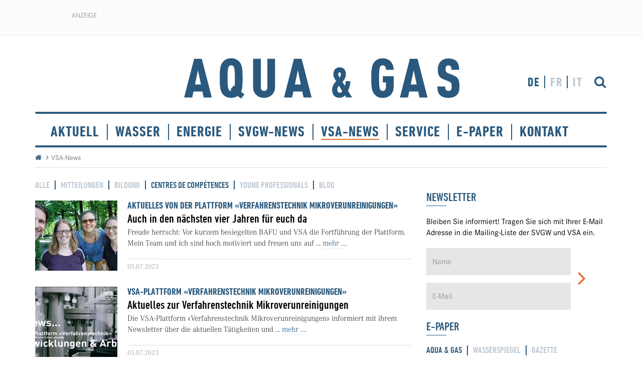

--- FILE ---
content_type: text/html; charset=utf-8
request_url: https://www.aquaetgas.ch/de/vsa-news/?page=10&filter=1083
body_size: 14462
content:

<!DOCTYPE html>
<html lang="de">
<head>
    
    	
	<!-- Cookie Meldung -->
	
<link rel="stylesheet" href="https://cdn.jsdelivr.net/gh/orestbida/cookieconsent@v2.9.2/dist/cookieconsent.css">
<script defer src="https://cdn.jsdelivr.net/gh/orestbida/cookieconsent@v2.9.2/dist/cookieconsent.js"></script>

<script type="text/javascript" defer>
window.addEventListener('load', function(){

// obtain plugin
var cc = initCookieConsent();

// run plugin with your configuration
cc.run({
    current_lang: 'de',
    autoclear_cookies: true,                   // default: false
    page_scripts: true,                        // default: false
    mode: 'opt-in',                           // default: 'opt-in'; value: 'opt-in' or 'opt-out'
    // delay: 0,                               // default: 0
    //auto_language: 'browser',                  // default: null; could also be 'browser' or 'document'
    autorun: true,                          // default: true
    //force_consent: true,                       // default: false
    // hide_from_bots: true,                   // default: true
    // remove_cookie_tables: false             // default: false
    // cookie_name: 'cc_cookie',               // default: 'cc_cookie'
    // cookie_expiration: 182,                 // default: 182 (days)
    // cookie_necessary_only_expiration: 182   // default: disabled
    // cookie_domain: location.hostname,       // default: current domain
    // cookie_path: '/',                       // default: root
    // cookie_same_site: 'Lax',                // default: 'Lax'
    // use_rfc_cookie: false,                  // default: false
    // revision: 0,                            // default: 0

    onFirstAction: function (user_preferences, cookie) {
        // callback triggered only once
    },

    onAccept: function (cookie) {
        // ...
    },

    onChange: function (cookie, changed_preferences) {
        // ...
    },
     gui_options: {
            consent_modal: {
                layout: 'cloud',               // box/cloud/bar
                position: 'bottom center',     // bottom/middle/top + left/right/center
                transition: 'slide',           // zoom/slide
                swap_buttons: false            // enable to invert buttons
            }
        },

    languages: {
        'en': {
            consent_modal: {
                title: 'We use cookies!',
                description: 'This website uses essential cookies for basic functions. For a better user experience, we also use tracking cookies, which are only activated after your consent. By continuing to browse the site, you are agreeing to our use of essential cookies. <button type="button" data-cc="c-settings" class="cc-link">Let me choose</button>',
                primary_btn: {
                    text: 'Accept all',
                    role: 'accept_all'              // 'accept_selected' or 'accept_all'
                },
                secondary_btn: {
                    text: 'Accept necessary',
                    role: 'accept_necessary'        // 'settings' or 'accept_necessary'
                }
            },
            settings_modal: {
                title: 'Cookie preferences',
                save_settings_btn: 'Save settings',
                accept_all_btn: 'Accept all',
                reject_all_btn: 'Reject all',
                close_btn_label: 'Close',
                cookie_table_headers: [
                    {col1: 'Name'},
                    {col2: 'Domain'},
                    {col3: 'Description'}
                ],
                blocks: [
                    {
                        title: 'Cookie usage 📢',
                        description: 'We use cookies to ensure the basic functionalities of the website and to enhance your online experience. You can choose for each category to opt-in/out whenever you want. For more details relative to cookies and other sensitive data, please read the full <a href="#" class="cc-link">privacy policy</a>.'
                    }, {
                        title: 'Strictly necessary cookies',
                        description: 'These cookies are essential for the proper functioning of my website. Without these cookies, the website would not work properly',
                        toggle: {
                            value: 'necessary',
                            enabled: true,
                            readonly: true          // cookie categories with readonly=true are all treated as "necessary cookies"
                        }
                    }, {
                        title: 'Performance and Analytics cookies',
                        description: 'These cookies allow the website to remember the choices you have made in the past',
                        toggle: {
                            value: 'analytics',     // your cookie category
                            enabled: false,
                            readonly: false
                        },
                        cookie_table: [             // list of all expected cookies
                            {
                                col1: '^_ga',       // match all cookies starting with "_ga"
                                col2: 'google.com',
                                col3: 'description ...',
                                is_regex: true
                            },
                            {
                                col1: '_gid',
                                col2: 'google.com',
                                col3: 'The _gid cookie is an identifier used by Google Analytics to distinguish user sessions on a website and generate anonymous statistics about website usage.',
                            }
                        ]
                    },
                    {
                        title: 'Social Media cookies',
                        description: 'These cookies will automatically be set by the integrated social media platforms as soon as you visit a page that contains embedded content from social media',
                        toggle: {
                            value: 'social',     // your cookie category
                            enabled: false,
                            readonly: false
                        }
                    },
                    {
                        title: 'Advertisement and Targeting cookies',
                        description: 'These cookies collect information about how you use the website, which pages you visited and which links you clicked on. All of the data is anonymized and cannot be used to identify you',
                        toggle: {
                            value: 'targeting',
                            enabled: false,
                            readonly: false
                        }
                        
                    }, {
                        title: 'More information',
                        description: 'For any queries in relation to our policy on cookies and your choices, please go to our contact page',
                    }
                ]
            }
        },
        'de': {
            consent_modal: {
                title: "Wir verwenden Cookies!",
                description: 'Diese Website setzt essenzielle Cookies für grundlegende Funktionen ein. Für eine bessere Nutzererfahrung nutzen wir ausserdem Tracking-Cookies, welche erst nach Ihrer Zustimmung aktiviert werden. Indem Sie weiter surfen, erklären Sie sich mit den essenziellen Cookies einverstanden. <button type="button" data-cc="c-settings" class="cc-link">Einstellungen anpassen</button> ',
                primary_btn: {
                    "text": "Alle akzeptieren",
                    "role": "accept_all"
                },
                secondary_btn: {
                    "text": "Nur notwendige",
                    "role": "accept_necessary"
                }
            },
            settings_modal: {
                title: "Cookie-Einstellungen",
                save_settings_btn: "Einstellungen speichern",
                accept_all_btn: "Alle akzeptieren",
                reject_all_btn: "Nur notwendige",
                close_btn_label: "Schliessen",
                cookie_table_headers: [
                    {col1: "Name"},
                    {col2: "Domain"},
                    {col3: "Beschreibung"}
                ],
                blocks: [
                    {
                        title: "Verwendung von Cookies 📢",
                        description: 'Wir verwenden Cookies, um die grundlegenden Funktionen der Website sicherzustellen und Ihr Online-Erlebnis zu verbessern. Sie können für jede Kategorie wählen, ob Sie zustimmen oder ablehnen möchten. '
                    },
                    {
                        title:
                            "Unbedingt erforderliche Cookies",
                        description:
                            "Diese Cookies sind für das ordnungsgemässe Funktionieren der Website unerlässlich. Ohne diese Cookies würde die Website nicht ordnungsgemäss funktionieren.",
                        toggle:
                            {
                                value: "necessary",
                                enabled: true,
                                readonly: true
                            }
                    },
                    {
                        title:
                            "Leistungs- und Analyse-Cookies",
                        description:
                            "Diese Cookies ermöglichen es der Website, sich an die von Ihnen in der Vergangenheit getroffenen Entscheidungen zu erinnern.",
                        toggle:
                            {
                                value:"analytics",
                                enabled: false,
                                readonly: false
                            }
                        ,
                        cookie_table: [             // list of all expected cookies
                        {
                            col1: '^_ga',       // match all cookies starting with "_ga"
                            col2: 'google.com',
                            col3: 'Das Google Analytics-Cookie ist ein kleines Textdatei-Cookie, das von Websites verwendet wird, um Benutzerinteraktionen zu verfolgen und Berichte über Website-Nutzungsstatistiken zu erstellen.',
                            is_regex: true
                        },
                        {
                            col1: '_gid',
                            col2: 'google.com',
                            col3: 'Das _gid-Cookie ist ein von Google Analytics verwendeter Identifikator, der dazu dient, Benutzersitzungen auf einer Website zu unterscheiden und anonyme Statistiken über die Website-Nutzung zu generieren.',
                        }
                    ]
                    },{
                        title: "Social Media-Cookies",
                        description: "Diese Cookies werden automatisch von den integrierten Social Media-Plattformen gesetzt, sobald Sie eine Seite besuchen, die eingebettete Inhalte von Social Media enthält.",
                        toggle: {
                            value: "social",
                            enabled: false,
                            readonly: false
                        }
                    },
                    {
                        title:
                            "Werbe- und Targeting-Cookies",
                        description:
                            "Diese Cookies sammeln Informationen darüber, wie Sie die Website nutzen, welche Seiten Sie besucht haben und auf welche Links Sie geklickt haben. Alle Daten sind anonymisiert und können nicht verwendet werden, um Sie zu identifizieren.",
                        toggle:
                            {
                                value: "targeting",
                                enabled: false,
                                readonly: false
                            }
                    }
                    ,
                    {
                        title:
                            "Weitere Informationen",
                        description:
                            "Bei Fragen zu unserer Cookie-Richtlinie und Ihren Auswahlmöglichkeiten können Sie uns unter unserer Kontaktseite erreichen."
                    }
                ]
            }
        },
        'fr': {
            consent_modal: {
                title: 'Nous utilisons des cookies !',
                description: 'Ce site web utilise des cookies essentiels pour les fonctions de base. Pour une meilleure expérience utilisateur, nous utilisons également des cookies de suivi qui ne sont activés qu'après votre accord. En poursuivant votre navigation, vous acceptez les cookies essentiels. <button type="button" data-cc="c-settings" class="cc-link">Laissez-moi choisir</button>',
                primary_btn: {
                    text: 'Accepter tout',
                    role: 'accept_all'
                },
                secondary_btn: {
                    text: 'Seulement les nécessaires',
                    role: 'accept_necessary'
                }
            },
            settings_modal: {
                title: 'Préférences de cookies',
                save_settings_btn: 'Enregistrer les paramètres',
                accept_all_btn: 'Accepter tout',
                reject_all_btn: 'Rejeter tout',
                close_btn_label: 'Fermer',
                cookie_table_headers: [
                    { col1: 'Nom' },
                    { col2: 'Domaine' },
                    { col3: 'Description' }
                ],
                blocks: [
                    {
                        title: 'Utilisation des cookies 📢',
                        description: 'Nous utilisons des cookies pour garantir les fonctionnalités de base du site Web et améliorer votre expérience en ligne. Vous pouvez choisir d\'accepter ou de refuser chaque catégorie à tout moment. Pour plus de détails sur les cookies et d\'autres données sensibles, veuillez consulter la politique de confidentialité complète <a href="#" class="cc-link">ici</a>.'
                    },
                    {
                        title: 'Cookies strictement nécessaires',
                        description: 'Ces cookies sont essentiels pour le bon fonctionnement de mon site Web. Sans ces cookies, le site ne fonctionnerait pas correctement',
                        toggle: {
                            value: 'necessary',
                            enabled: true,
                            readonly: true
                        }
                    },
                    {
                        title: 'Cookies de performance et d\'analyse',
                        description: 'Ces cookies permettent au site Web de se souvenir des choix que vous avez faits par le passé',
                        toggle: {
                            value: 'analytics',
                            enabled: false,
                            readonly: false
                        },
                        cookie_table: [
                            {
                                col1: '^_ga',
                                col2: 'google.com',
                                col3: 'Le cookie _ga est un identifiant utilisé par Google Analytics pour distinguer les sessions d\'utilisateurs sur un site Web et générer des statistiques anonymes sur l\'utilisation du site Web',
                                is_regex: true
                            },
                            {
                                col1: '_gid',
                                col2: 'google.com',
                                col3: 'Le cookie _gid est un identifiant utilisé par Google Analytics pour distinguer les sessions d\'utilisateurs sur un site Web et générer des statistiques anonymes sur l\'utilisation du site Web'
                            }
                        ]
                    },
                    {
                        title: 'Cookies des médias sociaux',
                        description: 'Ces cookies seront automatiquement définis par les plates-formes des médias sociaux intégrées dès que vous visiterez une page contenant un contenu incorporé des médias sociaux',
                        toggle: {
                            value: 'social',
                            enabled: false,
                            readonly: false
                        }
                    },
                    {
                        title: 'Cookies publicitaires et de ciblage',
                        description: 'Ces cookies collectent des informations sur la manière dont vous utilisez le site Web, quelles pages vous avez visitées et quels liens vous avez cliqués. Toutes les données sont anonymisées et ne peuvent pas être utilisées pour vous identifier',
                        toggle: {
                            value: 'targeting',
                            enabled: false,
                            readonly: false
                        }
                    },
                    {
                        title: 'Plus d\'informations',
                        description: 'Pour toute question concernant notre politique en matière de cookies et vos choix, veuillez consulter notre page de contact'
                    }
                ]
            }
        },
        'it': {
            consent_modal: {
                title: 'Utilizziamo i cookie!',
                description: 'Questo sito web utilizza cookie essenziali per le funzioni di base. Per una migliore esperienza utente, utilizziamo anche cookie di tracciamento, che vengono attivati solo dopo il vostro consenso. Continuando a navigare sul sito, si accetta l'uso dei cookie essenziali. <button type="button" data-cc="c-settings" class="cc-link">Fammi scegliere</button>',
                primary_btn: {
                    text: 'Accetta tutto',
                    role: 'accept_all'
                },
                secondary_btn: {
                    text: 'Solo necessario',
                    role: 'accept_necessary'
                }
            },
            settings_modal: {
                title: 'Preferenze dei cookie',
                save_settings_btn: 'Salva impostazioni',
                accept_all_btn: 'Accetta tutto',
                reject_all_btn: 'Rifiuta tutto',
                close_btn_label: 'Chiudi',
                cookie_table_headers: [
                    {col1: 'Nome'},
                    {col2: 'Dominio'},
                    {col3: 'Descrizione'}
                ],
                blocks: [
                    {
                        title: 'Utilizzo dei cookie 📢',
                        description: 'Utilizziamo i cookie per garantire le funzionalità di base del sito Web e migliorare la tua esperienza online. Puoi scegliere di accettare o rifiutare ciascuna categoria in qualsiasi momento. Per ulteriori dettagli sui cookie e altri dati sensibili, leggi la <a href="#" class="cc-link">politica sulla privacy completa</a>.'
                    },
                    {
                        title: 'Cookie strettamente necessari',
                        description: 'Questi cookie sono essenziali per il corretto funzionamento del mio sito Web. Senza questi cookie, il sito non funzionerebbe correttamente',
                        toggle: {
                            value: 'necessary',
                            enabled: true,
                            readonly: true
                        }
                    },
                    {
                        title: 'Cookie di prestazione e analitici',
                        description: 'Questi cookie consentono al sito Web di ricordare le scelte che hai fatto in passato',
                        toggle: {
                            value: 'analytics',
                            enabled: false,
                            readonly: false
                        },
                        cookie_table: [
                            {
                                col1: '^_ga',
                                col2: 'google.com',
                                col3: 'Il cookie _ga è un identificatore utilizzato da Google Analytics per distinguere le sessioni degli utenti su un sito Web e generare statistiche anonime sull\'utilizzo del sito Web',
                                is_regex: true
                            },
                            {
                                col1: '_gid',
                                col2: 'google.com',
                                col3: 'Il cookie _gid è un identificatore utilizzato da Google Analytics per distinguere le sessioni degli utenti su un sito Web e generare statistiche anonime sull\'utilizzo del sito Web'
                            }
                        ]
                    },
                    {
                        title: 'Cookie dei social media',
                        description: 'Questi cookie verranno impostati automaticamente dalle piattaforme dei social media integrate non appena visiti una pagina cont'
                    },
                    {
                        title: 'Cookie pubblicitari e di cib-target',
                        description: 'Questi cookie raccolgono informazioni su come utilizzi il sito Web, quali pagine hai visitato e quali link hai cliccato. Tutte le dati sono anonimizzati e non possono essere utilizzati per identificarti'
                    },
                    {
                        title: 'Ulteriori informazioni',
                        description: 'Per eventuali domande relative alla nostra politica sui cookie e alle tue scelte, visita la nostra pagina dei contatti'
                    }
                ]
            }
        }
        
    }
    });
});
</script>
    
    


    <!-- Zabbix Status -->
    <meta name="status" content="online">
    <!-- /Zabbix Status -->

    
<!--

           __    __ __    __ __  ________ __ ______   __ _______ __ _______ ________ __	          ______ __    __
          |  \  /  |  |  |  |  ||__    __|  |   __  \|  |   ____|  |__   __|   __   |  |         |   ___|  |__|  |
          |   \/   |  |  |  |  |   |  |  |  |  |  |  |  |  |  __|  |  |  | |  |__|  |  |         |  |   |   __   |
          |  |  |  |  |__|  |  |___|  |  |  |  |__|  |  |  |_|  |  |  |  | |   __   |  |___   _  |  |___|  |  |  |
          |__|  |__|________|______|__|  |__|_______/|__|_______|__|  |__| |__|  |__|______| |_| |______|__|  |__|

          - Entwicklung von Software und Datenbanken für Kommunikationsprozesse
          - Webdesign und Websites
          - Redaktionssystem für effizientes Publishing
          - Datawarehouse

          Buchs SG						Emmenbrücke
          Multi Digital                 Multi Digital
          Bahnhofstrasse 14				Emmenweidstrasse 58
          CH-9471 Buchs SG				CH-6021 Emmenbrücke

          T +41 81 750 02 02			T +41 41 767 76 76
          F +41 81 750 02 22			F +41 41 767 76 77
          www.multidigital.ch			www.multidigital.ch

-->

<meta charset="utf-8">
<meta http-equiv="X-UA-Compatible" content="IE=edge">
<meta name="viewport" content="width=device-width, initial-scale=1">


<title>Aqua & Gas | Plattform f&#252;r Wasser, Gas und W&#228;rme | VSA-News</title>


<meta name="keywords" content="VSA,News" />
<meta name="description" content="" />

<meta http-equiv="expires" content="0" />
<meta http-equiv="pragma" content="no-cache" />

<meta name="author" content="www.svgw.ch svgw" />
<meta name="publisher" content="www.svgw.ch, svgw" />
<meta name="copyright" content="&copy; Copyright (c) www.svgw.ch" />
<meta name="robots" content="index,follow" />
<meta http-equiv="content-language" content="de">
<meta name="page-topic" content="News" />


<!-- Facebook -->
<meta property="og:title" content="VSA-News" />
<meta property="og:type" content="website" />
<meta property="og:url" content="https://www.aquaetgas.ch/de/vsa-news/" />
    <meta property="og:image" content="https://www.aquaetgas.ch/img/fb_share.png?width=800" />
<meta property="og:site_name" content="SVGW" />
<meta property="og:description">
<meta property="og:locale" content="de_DE">
<!-- /Facebook -->
<!-- Artikel -->
<meta property="article:published_time">
<meta property="article:modified_time">
<meta property="article:author">
<meta property="article:section">
<meta property="article:tag">
<!-- /Artikel -->
<!-- Twitter -->
<meta name="twitter:card" content="summary" />
<meta name="twitter:description" content="VSA-News" />
<meta name="twitter:title" content="VSA-News" />
<meta name="twitter:site" content="svgw" />
<meta name="twitter:creator" content="svgw" />
<!-- /Twitter-->




<link rel="apple-touch-icon" sizes="152x152" href="/icons/apple-touch-icon.png">
<link rel="icon" type="image/png" sizes="32x32" href="/icons/favicon-32x32.png">
<link rel="icon" type="image/png" sizes="16x16" href="/icons/favicon-16x16.png">
<link rel="manifest" href="/icons/manifest.json">
<link rel="mask-icon" href="/icons/safari-pinned-tab.svg" color="#2a597d">
<meta name="theme-color" content="#ffffff">


<!-- No Index -->


<!-- Bootstrap core CSS -->
<link href="/css/bootstrap.min.css" rel="stylesheet">

<!-- Stylesheets -->
<link href="/css/font-awesome.min.css" rel="stylesheet">
<link href="/css/fonts.css" rel="stylesheet">
<link href="/css/lightgallery.min.css" rel="stylesheet" />
<link href="/css/animate.css" rel="stylesheet" />
<link href="/css/editor.css" rel="stylesheet">
<link rel="stylesheet" type="text/css" href="/css/print.css" media="print">
<link href="/css/style.css?v=1" rel="stylesheet">


<!--[if lt IE 9]><script src="scripts/ie8-responsive-file-warning.js"></script><![endif]-->
<script src="/scripts/ie-emulation-modes-warning.js"></script>

<!-- HTML5 shim and Respond.js for IE8 support of HTML5 elements and media queries -->
<!--[if lt IE 9]>
<script src="https://oss.maxcdn.com/html5shiv/3.7.2/html5shiv.min.js"></script>
<script src="https://oss.maxcdn.com/respond/1.4.2/respond.min.js"></script>
<![endif]-->
<!-- jQuery -->
<script src="https://ajax.googleapis.com/ajax/libs/jquery/2.1.3/jquery.min.js"></script>

<script type="text/javascript" src="/scripts/moment.min.js"></script>
<!-- Date Range Picker -->
<script type="text/javascript" src="/scripts/daterangepicker.js"></script>
<link rel="stylesheet" type="text/css" href="/css/daterangepicker.css" />

<!-- MultiComment -->
<script src="/App_Plugins/multiComment/lib/jquery.unobtrusive-ajax.min.js"></script>
<script src="/App_Plugins/multiComment/js/multiComment.js"></script>

    
        <!-- Google Tag Manager -->
    <script>(function(w,d,s,l,i){w[l]=w[l]||[];w[l].push({'gtm.start':
                new Date().getTime(),event:'gtm.js'});var f=d.getElementsByTagName(s)[0],
            j=d.createElement(s),dl=l!='dataLayer'?'&l='+l:'';j.async=true;j.src=
            'https://www.googletagmanager.com/gtm.js?id='+i+dl;f.parentNode.insertBefore(j,f);
        })(window,document,'script','dataLayer','GTM-MKZJCP88');</script>
    <!-- End Google Tag Manager -->

</head>
<body>
<!-- Google Tag Manager (noscript) -->
<noscript><iframe src="https://www.googletagmanager.com/ns.html?id=GTM-MKZJCP88"
                  height="0" width="0" style="display:none;visibility:hidden"></iframe></noscript>
<!-- End Google Tag Manager (noscript) -->





<!-- Preloader -->
<div id="preloader">
    <div id="loading-animation">
        <div class="logo_preload">
            <img src="/img/logo.svg" width="500" />
            <div class="claim">Plattform f&#252;r Wasser, Gas und W&#228;rme</div>
        </div>
    </div>
</div>

    <!-- End Preloader -->
    <!-- Wideboard Banner -->
    <div class="banner wideboard_box wideboard text-center">
        <div class="banner_label wideboard">Anzeige</div>

        <!--/*
  *
  * Revive Adserver Asynchronous JS Tag
  * - Generated with Revive Adserver v3.2.2
  *
  */-->

<ins data-revive-zoneid="603" data-revive-id="61c809f9927ffb6e0f8b435c210bc674"></ins>
<script async src="//ads.gutknecht-net.com/delivery/asyncjs.php"></script>

    </div>
    <!-- /Wideboard Banner -->
    <!-- Header -->
    <header>
        <div class="container">
            <div class="row">
                <div class="col-sm-3 col-md-3 col-lg-3">

                    

                </div>
                <div class="col-sm-5 col-md-6 col-lg-6 text-center">
                    <a href="/de"><img src="/img/logo.svg" class="/img-responsive logo" alt="Aqua & Gas | Startseite | Home" title="Aqua & Gas | Startseite | Home" /></a>
                </div>

                <div class="col-xs-4 hidden-sm hidden-md hidden-lg">
                    <button type="button" class="navbar-toggle collapsed" data-toggle="collapse" data-target="#hauptnavigation" aria-expanded="false" aria-controls="navbar">
                        <span class="sr-only">Toggle navigation</span>
                        <span class="icon-bar"></span>
                        <span class="icon-bar"></span>
                        <span class="icon-bar"></span>
                    </button>
                </div>

                <div class="col-sm-4 col-md-3 col-lg-3">
                        <a href="/de/service/artikelsuche/" class="btn btn_suche pull-right"><i class="fa fa-search" aria-hidden="true"></i></a>
                    <ul class="sprachauswahl">


                        <li class="active"><a href="/de/vsa-news/">DE</a></li>
                        <li class=""><a href="/fr/vsa-news/">FR</a></li>
                        <li class=""><a href="/it/vsa-news/">IT</a></li>
                    </ul>
                </div>


            </div>

            <!-- Navigation -->
            

<div class="row">
    <div class="col-sm-12">
        <nav class="navbar keinslider">
            <div class="navbar-header">

            </div>
            <div id="hauptnavigation" class="navbar-collapse collapse">
                <ul class="nav navbar-nav">
                            <li class=""><a  href="/de/aktuell/">Aktuell</a></li>
                            <li class=""><a  href="/de/wasser/">Wasser</a></li>
                            <li class=""><a  href="/de/energie/">Energie</a></li>
                            <li class=""><a  href="/de/svgw-news/">SVGW-News</a></li>
                            <li class="active"><a  href="/de/vsa-news/">VSA-News</a></li>
                            <li class="dropdown">
                                <a href="#" class="dropdown-toggle" data-toggle="dropdown" role="button" aria-haspopup="true" aria-expanded="false">Service</a>
                                <ul class="dropdown-menu">
                                                <li><a  href="/de/service/newsletter/"><i class="fa fa-angle-right" aria-hidden="true"></i> Newsletter</a></li>
                                                <li><a  href="/anbieterverzeichnis"><i class="fa fa-angle-right" aria-hidden="true"></i> Anbieterverzeichnis</a></li>
                                                <li><a  href="/agenda-de/"><i class="fa fa-angle-right" aria-hidden="true"></i> Agenda</a></li>
                                                <li><a  href="/de/service/aboservice/"><i class="fa fa-angle-right" aria-hidden="true"></i> Aboservice</a></li>
                                                <li><a  href="/de/service/mediadaten/"><i class="fa fa-angle-right" aria-hidden="true"></i> Mediadaten</a></li>
                                                <li><a  href="/stellenmarkt/"><i class="fa fa-angle-right" aria-hidden="true"></i> Stellenmarkt</a></li>
                                                <li><a  href="/de/service/info-f&#252;r-autoren/"><i class="fa fa-angle-right" aria-hidden="true"></i> Info f&#252;r Autoren</a></li>
                                                <li><a  href="/de/service/&#252;ber-uns/"><i class="fa fa-angle-right" aria-hidden="true"></i> &#220;ber uns</a></li>
                                                <li><a  href="/de/service/rss-feeds/"><i class="fa fa-angle-right" aria-hidden="true"></i> RSS Feeds</a></li>
                                </ul>
                            </li>
                            <li class="dropdown">
                                <a href="#" class="dropdown-toggle" data-toggle="dropdown" role="button" aria-haspopup="true" aria-expanded="false">E-Paper</a>
                                <ul class="dropdown-menu">
                                                <li><a target="_blank" href="https://www.svgw.ch/shopregelwerk/produkte/aqua-gas-01-2026/"><i class="fa fa-angle-right" aria-hidden="true"></i> AQUA &amp; GAS</a></li>
                                                <li><a target="_blank" href="https://www.svgw.ch/shopregelwerk/produkte/wasserspiegel-04-2025/"><i class="fa fa-angle-right" aria-hidden="true"></i> Wasserspiegel</a></li>
                                                <li><a target="_blank" href="https://gazenergie.ch/de/verband/infothek/periodika/"><i class="fa fa-angle-right" aria-hidden="true"></i> gazette</a></li>
                                </ul>
                            </li>
                            <li class="dropdown">
                                <a href="#" class="dropdown-toggle" data-toggle="dropdown" role="button" aria-haspopup="true" aria-expanded="false">Kontakt</a>
                                <ul class="dropdown-menu">
                                                <li><a  href="/de/kontakt/kontakt/"><i class="fa fa-angle-right" aria-hidden="true"></i> Kontakt</a></li>
                                                <li><a  href="/de/kontakt/impressum/"><i class="fa fa-angle-right" aria-hidden="true"></i> Impressum</a></li>
                                                <li><a  href="/de/kontakt/agb/"><i class="fa fa-angle-right" aria-hidden="true"></i> AGB</a></li>
                                </ul>
                            </li>
                </ul>
            </div>
        </nav>
    </div>
</div>




            <!-- /Navigation -->

        </div>
    </header>
    <!-- /Header -->
    <!-- Breadcrump -->
    

    <div class="container">
        <ul class="breadcrumb">
            <li><a href="/de"><i class="fa fa-home" aria-hidden="true"></i></a></li>

                    <li class="active">VSA-News</li>
            <hr />
        </ul>
    </div>


    <!-- /Breadcrump -->

    
    <div class="container">
        <div class="row">
            <div class="col-sm-8">
                


<div class="artikel_liste abstand_oben">

    <!-- Category filter -->
        <ul class="kategorie_filter">
            <li><a class="" href="/de/vsa-news/?filter=all&amp;page=1">Alle</a></li>
                <li><a class="" href="/de/vsa-news/?filter=11205&amp;page=1">Mitteilungen</a></li>
                <li><a class="" href="/de/vsa-news/?filter=1082&amp;page=1">Bildung</a></li>
                <li><a class="active" href="/de/vsa-news/?filter=1083&amp;page=1">Centres de Comp&#233;tences</a></li>
                <li><a class="" href="/de/vsa-news/?filter=11690&amp;page=1">Young Professionals</a></li>
                <li><a class="" href="/de/vsa-news/?filter=1248&amp;page=1">BLOG</a></li>
        </ul>

    <div class="standard_text"></div>

        <article class="artikel artikel-de">
            <a href="/de/vsa-news/centres-de-comp&#233;tences/aktuelles-von-der-plattform-verfahrenstechnik-mikroverunreinigungen/">
                <div class="row">
                    <div class="col-sm-12">
                                    <img src="/media/1294311/team-micropoll2023.jpg?anchor=center&amp;mode=crop&amp;width=164&amp;height=140&amp;rnd=133330324980000000" class="img-responsive pull-left" alt="Das motivierte, eingespielte und kompetente Plattform-Team setzt sich auch in den kommenden vier Jahr mit viel Herzblut f&#252;r den Gew&#228;sserschutz ein. V.l.n.r.: Pascal Wunderlin, Fabienne Eugster, Rebekka Gulde und Aline Brander." title="Das motivierte, eingespielte und kompetente Plattform-Team setzt sich auch in den kommenden vier Jahr mit viel Herzblut f&#252;r den Gew&#228;sserschutz ein. V.l.n.r.: Pascal Wunderlin, Fabienne Eugster, Rebekka Gulde und Aline Brander." />

                        <div class="text">
                                    <h4 class="blue_color obertitel">Aktuelles von der Plattform &#171;Verfahrenstechnik Mikroverunreinigungen&#187;</h4>

                            <h3>
 Auch in den n&#228;chsten vier Jahren f&#252;r euch da                            </h3>
                            <div class="lead">
Freude herrscht: Vor kurzem besiegelten BAFU und VSA die Fortführung der Plattform. Mein Team und ich sind hoch motiviert und freuen uns auf ... <span class="mehr_link">mehr ....</span>

                            </div>
                            <hr />
                            <div class="datum">
                                    05.07.2023
                            </div>
                            <div class="clearfix"></div>
                        </div>
                    </div>
                </div>
            </a>
        </article>
        <article class="artikel artikel-de">
            <a href="/de/vsa-news/mitteilungen/vsa-plattform-verfahrenstechnik-mikroverunreinigungen/">
                <div class="row">
                    <div class="col-sm-12">
                                    <img src="/media/1294310/banner-plattform_news.jpg?anchor=center&amp;mode=crop&amp;width=164&amp;height=140&amp;rnd=133330311780000000" class="img-responsive pull-left" alt="" title="" />

                        <div class="text">
                                    <h4 class="blue_color obertitel">VSA-Plattform &#171;Verfahrenstechnik Mikroverunreinigungen&#187;</h4>

                            <h3>
 Aktuelles zur Verfahrenstechnik Mikroverunreinigungen                             </h3>
                            <div class="lead">
Die VSA-Plattform «Verfahrenstechnik Mikroverunreinigungen» informiert mit ihrem Newsletter über die aktuellen Tätigkeiten und ... <span class="mehr_link">mehr ....</span>

                            </div>
                            <hr />
                            <div class="datum">
                                    05.07.2023
                            </div>
                            <div class="clearfix"></div>
                        </div>
                    </div>
                </div>
            </a>
        </article>
        <article class="artikel artikel-de">
            <a href="/de/vsa-news/centres-de-comp&#233;tences/vsa-arbeitsgruppe-stand-der-technik-ag-mitglied-gesucht/">
                <div class="row">
                    <div class="col-sm-12">
                                    <img src="/media/1294211/stand-der-technik-de.png?anchor=center&amp;mode=crop&amp;width=164&amp;height=140&amp;rnd=133317272200000000" class="img-responsive pull-left" alt="" title="" />

                        <div class="text">
                                    <h4 class="blue_color obertitel">CC Industrie &amp; Gewerbe</h4>

                            <h3>
 VSA-Arbeitsgruppe &#171;Stand der Technik&#187;: AG-Mitglied gesucht!                            </h3>
                            <div class="lead">
Das CC Industrie & Gewerbe des VSA sucht motivierte Mitglieder für die Arbeitsgruppe «Stand der Technik» für die Beantwortung von Fragen zum ... <span class="mehr_link">mehr ....</span>

                            </div>
                            <hr />
                            <div class="datum">
                                    20.06.2023
                            </div>
                            <div class="clearfix"></div>
                        </div>
                    </div>
                </div>
            </a>
        </article>
        <article class="artikel artikel-de">
            <a href="/de/vsa-news/centres-de-comp&#233;tences/die-wiki-plattform-gep-datenmanagement-bleibt-aktuell-und-stabil/">
                <div class="row">
                    <div class="col-sm-12">
                                    <img src="/media/1291927/wiki-screenshot-web.jpg?anchor=center&amp;mode=crop&amp;width=164&amp;height=140&amp;rnd=133311189800000000" class="img-responsive pull-left" alt="Die Wiki-Plattform (VSA-DSS, neue Wegleitung Daten der Siedlungsentw&#228;sserung, GEP-Datachecker) ist seit Ende 2020 im Einsatz und erh&#228;lt nun einen ersten Patch. Nutzerinnen und Nutzer k&#246;nnen auf der Plattform Fragen stellen. Diese Fragen werden in der Kommission diskutiert und im Wiki beantwortet." title="Die Wiki-Plattform (VSA-DSS, neue Wegleitung Daten der Siedlungsentw&#228;sserung, GEP-Datachecker) ist seit Ende 2020 im Einsatz und erh&#228;lt nun einen ersten Patch. Nutzerinnen und Nutzer k&#246;nnen auf der Plattform Fragen stellen. Diese Fragen werden in der Kommission diskutiert und im Wiki beantwortet." />

                        <div class="text">
                                    <h4 class="blue_color obertitel">Change Management | CC SIEDLUNGSENTW&#196;SSERUNG</h4>

                            <h3>
 Die Wiki-Plattform &#171;GEP Datenmanagement&#187; bleibt aktuell und stabil                            </h3>
                            <div class="lead">
Im Januar hat der VSA darüber informiert, dass ein Change-Management-Prozess entwickelt wurde, welcher den Umgang mit Änderungen an den ... <span class="mehr_link">mehr ....</span>

                            </div>
                            <hr />
                            <div class="datum">
                                    29.06.2023
                            </div>
                            <div class="clearfix"></div>
                        </div>
                    </div>
                </div>
            </a>
        </article>
        <article class="artikel artikel-de">
            <a href="/de/vsa-news/centres-de-comp&#233;tences/adsorber-schliessen-l&#252;cke-zur-umsetzung-von-schwammstadt-massnahmen/">
                <div class="row">
                    <div class="col-sm-12">
                                    <img src="/media/1267894/fig-1.jpeg?anchor=center&amp;mode=crop&amp;width=164&amp;height=140&amp;rnd=133301742650000000" class="img-responsive pull-left" alt="Fig. 1: F&#252;r die klimaangepasste Siedlungsentwicklung muss das Niederschlagswasser im Siedlungsgebiet zur&#252;ckgehalten, verdunstet, gefahrlos abgeleitet und als Gestaltungselement genutzt werden." title="Fig. 1: F&#252;r die klimaangepasste Siedlungsentwicklung muss das Niederschlagswasser im Siedlungsgebiet zur&#252;ckgehalten, verdunstet, gefahrlos abgeleitet und als Gestaltungselement genutzt werden." />

                        <div class="text">
                                    <h4 class="blue_color obertitel">Gesch&#228;ftsstelle</h4>

                            <h3>
 Adsorber schliessen L&#252;cke zur Umsetzung von Schwammstadt-Massnahmen                            </h3>
                            <div class="lead">
Die Fachhochschulen OST und FHNW prüften sechs technische Adsorberanlagen mittels simulierten Feldtests. Diese eliminieren GUS, ... <span class="mehr_link">mehr ....</span>

                            </div>
                            <hr />
                            <div class="datum">
                                    02.06.2023
                            </div>
                            <div class="clearfix"></div>
                        </div>
                    </div>
                </div>
            </a>
        </article>
        <article class="artikel artikel-de">
            <a href="/de/vsa-news/centres-de-comp&#233;tences/vernehmlassung-rl-reminder/">
                <div class="row">
                    <div class="col-sm-12">
                                    <img src="/media/1223239/richtlinie-bewirtschaftung-des-gesamtsystems-v08_d-word.png?anchor=center&amp;mode=crop&amp;width=164&amp;height=140&amp;rnd=133210310650000000" class="img-responsive pull-left" alt="" title="" />

                        <div class="text">
                                    <h4 class="blue_color obertitel">Vernehmlassung - noch  bis 31. Mai 2023</h4>

                            <h3>
  Richtlinie &#171;Bewirtschaftung des Gesamtsystems Kanalnetz-ARA-Gew&#228;sser&#187;                             </h3>
                            <div class="lead">
Wir freuen uns, Ihnen den Vernehmlassungsentwurf der neuen Richtlinie «Bewirtschaftung des Gesamtsystems Kanalnetz-ARA-Gewässer» überreichen ... <span class="mehr_link">mehr ....</span>

                            </div>
                            <hr />
                            <div class="datum">
                                    11.05.2023
                            </div>
                            <div class="clearfix"></div>
                        </div>
                    </div>
                </div>
            </a>
        </article>
        <article class="artikel artikel-de">
            <a href="/de/vsa-news/centres-de-comp&#233;tences/faktenblatt/">
                <div class="row">
                    <div class="col-sm-12">
                                    <img src="/media/1234767/faktenblatt-co2.jpg?anchor=center&amp;mode=crop&amp;width=164&amp;height=140&amp;rnd=133281934490000000" class="img-responsive pull-left" alt="" title="" />

                        <div class="text">
                                    <h4 class="blue_color obertitel">Faktenblatt</h4>

                            <h3>
 Optimierung des CO2-Verbrauchs auf Baustellen                             </h3>
                            <div class="lead">
Infolge gestiegener Gaspreise zeigte sich im Winter 2022/23, dass verschiedene Betriebsmittel – darunter auch Kohlenstoffdioxid (CO2) – ... <span class="mehr_link">mehr ....</span>

                            </div>
                            <hr />
                            <div class="datum">
                                    10.05.2023
                            </div>
                            <div class="clearfix"></div>
                        </div>
                    </div>
                </div>
            </a>
        </article>
        <article class="artikel artikel-de">
            <a href="/de/vsa-news/mitteilungen/kl&#228;rwerkfachmann-frau/">
                <div class="row">
                    <div class="col-sm-12">
                                    <img src="/media/1234750/p3030005.jpg?anchor=center&amp;mode=crop&amp;width=164&amp;height=140&amp;rnd=133276888010000000" class="img-responsive pull-left" alt="Die Kl&#228;rwerkfachm&#228;nner, die die Urkunden pers&#246;nlich entgegennehmen konnten. Ebenfalls auf dem Foto: Thomas Morgenthaler, Manfred Tschui und Christian Zumkeller. Foto: J. Sinniger/AWEL/VSA" title="Die Kl&#228;rwerkfachm&#228;nner, die die Urkunden pers&#246;nlich entgegennehmen konnten. Ebenfalls auf dem Foto: Thomas Morgenthaler, Manfred Tschui und Christian Zumkeller. Foto: J. Sinniger/AWEL/VSA" />

                        <div class="text">
                                    <h4 class="blue_color obertitel">Fachausweis&#252;bergabe KL&#196;RWERKFACHMANN/-FRAU</h4>

                            <h3>
 GRATULATION DEN 33 NEUEN KL&#196;RWERKFACHM&#196;NNERN                             </h3>
                            <div class="lead">
Die Übergabe der eidgenössischen Fachausweise «Klärwerkfachmann/Klärwerkfachfrau» fand dieses Jahr am 3. März statt. Ort der Feierlichkeiten ... <span class="mehr_link">mehr ....</span>

                            </div>
                            <hr />
                            <div class="datum">
                                    04.05.2023
                            </div>
                            <div class="clearfix"></div>
                        </div>
                    </div>
                </div>
            </a>
        </article>
        <article class="artikel artikel-de">
            <a href="/de/vsa-news/mitteilungen/vsa-eignungsatteste-f&#252;r-renovations-und-reparaturverfahren-von-kanalnetzen-zertifikat-roboterverfahren/">
                <div class="row">
                    <div class="col-sm-12">
                                    <img src="/media/1234642/2023-04-21-09_40_39-quik-eignungsatteste-verband-schweizer-abwasser-und-gew&#228;sserschutzfachleute.png?anchor=center&amp;mode=crop&amp;width=164&amp;height=140&amp;rnd=133265437760000000" class="img-responsive pull-left" alt="Karte mit Firmen von VSA-Eignungsatteste auf https://vsa.ch/fachbereiche-cc/kanalisation/quik/" title="Karte mit Firmen von VSA-Eignungsatteste auf https://vsa.ch/fachbereiche-cc/kanalisation/quik/" />

                        <div class="text">
                                    <h4 class="blue_color obertitel">VSA-Eignungsatteste f&#252;r Renovations- und Reparaturverfahren von Kanalnetzen </h4>

                            <h3>
 Zertifikat Roboterverfahren                            </h3>
                            <div class="lead">
Hohe Qualität erreicht: Fretz Kanal-Service AG erhält das Qualitätszertifikat mit weiterentwickelten Roboterharzen der Firma Epoxonic sowie ... <span class="mehr_link">mehr ....</span>

                            </div>
                            <hr />
                            <div class="datum">
                                    04.05.2023
                            </div>
                            <div class="clearfix"></div>
                        </div>
                    </div>
                </div>
            </a>
        </article>
        <article class="artikel artikel-de">
            <a href="/de/vsa-news/mitteilungen/politikmemorandum-2023/">
                <div class="row">
                    <div class="col-sm-12">
                                    <img src="/media/1234602/header_politikmemo.jpg?anchor=center&amp;mode=crop&amp;width=164&amp;height=140&amp;rnd=133256864580000000" class="img-responsive pull-left" alt="" title="" />

                        <div class="text">
                                    <h4 class="blue_color obertitel">POLITIKMEMORANDUM 2023</h4>

                            <h3>
  VSA SETZT ECKPUNKTE F&#220;R DIE UMWELTPOLITIK                            </h3>
                            <div class="lead">
Mit dem Politikmemorandum 2023 nimmt der Verband Schweizer Abwasser- und Gewässerschutzfachleute (VSA) Stellung zu wichtigen Themen der ... <span class="mehr_link">mehr ....</span>

                            </div>
                            <hr />
                            <div class="datum">
                                    11.04.2023
                            </div>
                            <div class="clearfix"></div>
                        </div>
                    </div>
                </div>
            </a>
        </article>
    <ul class="paging">
            <li class="md-paging-first active">
        <a href="/de/vsa-news/?page=1&amp;filter=1083"><i class="fa fa-angle-double-left" aria-hidden="true"></i></a>
    </li>

            <li class="md-paging-previous active">
        <a href="/de/vsa-news/?page=9&amp;filter=1083"><i class="fa fa-angle-left" aria-hidden="true"></i></a>
    </li>

                    <li class="md-paging-page inactive">
                <a href="/de/vsa-news/?page=8&amp;filter=1083">8</a>
            </li>
            <li class="md-paging-page inactive">
                <a href="/de/vsa-news/?page=9&amp;filter=1083">9</a>
            </li>
            <li class="md-paging-page active">
                <a href="#">10</a>
            </li>
            <li class="md-paging-page inactive">
                <a href="/de/vsa-news/?page=11&amp;filter=1083">11</a>
            </li>
            <li class="md-paging-page inactive">
                <a href="/de/vsa-news/?page=12&amp;filter=1083">12</a>
            </li>

            <li class="md-paging-next active">
        <a href="/de/vsa-news/?page=11&amp;filter=1083"><i class="fa fa-angle-right" aria-hidden="true"></i></a>
    </li>

            <li class="md-paging-last active">
        <a href="/de/vsa-news/?page=17&amp;filter=1083"><i class="fa fa-angle-double-right" aria-hidden="true"></i></a>
    </li>

    </ul>
</div>

            </div>
            

<div class="col-sm-4 abstand_oben rechte_spalte">



    <!-- /Agenda Link -->
    <!-- Newsletter -->
    <div class="newsletter abstand_oben">
        <h2>Newsletter</h2>
        <p>Bleiben Sie informiert! Tragen Sie sich mit Ihrer E-Mail Adresse in die Mailing-Liste der SVGW und VSA ein.</p>




        <form action="/de/service/newsletter/" method="GET">
            <div class="form-group">
                <input type="text" class="form-control" name="name" id="newsletter_name" placeholder="Name">
            </div>
            <div class="form-group">
                <input type="email" class="form-control" name="email" id="newsletter_email" placeholder="E-Mail">
            </div>


            <button type="submit" id="newsletter_submit" class="btn pfeil"><i class="fa fa-angle-right" aria-hidden="true"></i></button>
        </form>
    </div>
    <!-- /Newsletter -->
    <!-- Banner -->
    

    <!-- /Banner -->

    <div class="epaper abstand_oben">
        <h2>e-Paper</h2>
        <!-- Navigation - Tabs -->
        <ul class="nav nav-tabs" role="tablist">
                    <li role="presentation" class="active"><a href="#ePaperPanel0" aria-controls="ePaperPanel0" role="tab" data-toggle="tab">AQUA &amp; GAS</a></li>
                    <li role="presentation" class=""><a href="#ePaperPanel1" aria-controls="ePaperPanel1" role="tab" data-toggle="tab">Wasserspiegel</a></li>
                    <li role="presentation" class=""><a href="#ePaperPanel2" aria-controls="ePaperPanel2" role="tab" data-toggle="tab">gazette</a></li>
        </ul>
        <!-- Tab panes -->
        <div class="tab-content">
                    <div role="tabpanel" class="tab-pane active" id="ePaperPanel0">
                        <p>&#171;AQUA &amp; GAS&#187; gibt es auch als E-Paper. Abonnenten, SVGW- und/oder VSA-Mitglieder haben Zugang zu allen Ausgaben von A&amp;G.</p>
                        <div class="grau_flaeche">
                            
                                <div class="cover"><img src="/media/2099591/ag1_26.jpg" /></div>
                            <div class="pfeil_gross"><a href="https://www.svgw.ch/shopregelwerk/produkte/aqua-gas-01-2026/" target="_blank"><i class="fa fa-angle-right" aria-hidden="true"></i></a></div>
                            <div class="clearfix"></div>
                        </div>
                    </div>
                    <div role="tabpanel" class="tab-pane " id="ePaperPanel1">
                        <p>Den &#171;Wasserspiegel&#187; gibt es auch als E-Paper. Im SVGW-Shop sind s&#228;mtliche bisher erschienenen Ausgaben frei zug&#228;nglich.</p>
                        <div class="grau_flaeche">
                            
                                <div class="cover"><img src="/media/2067444/titelseite-waspi.png" /></div>
                            <div class="pfeil_gross"><a href="https://www.svgw.ch/shopregelwerk/produkte/wasserspiegel-04-2025/" target="_blank"><i class="fa fa-angle-right" aria-hidden="true"></i></a></div>
                            <div class="clearfix"></div>
                        </div>
                    </div>
                    <div role="tabpanel" class="tab-pane " id="ePaperPanel2">
                        <p>Die &#171;gazette&#187; gibt es auch als E-Paper. S&#228;mtliche bisher erschienen Ausgaben sind frei zug&#228;nglich.</p>
                        <div class="grau_flaeche">
                            
                                <div class="cover"><img src="/media/1863427/gazette-2025-01-de_titelseite.jpg" /></div>
                            <div class="pfeil_gross"><a href="https://gazenergie.ch/de/verband/infothek/periodika/" target="_blank"><i class="fa fa-angle-right" aria-hidden="true"></i></a></div>
                            <div class="clearfix"></div>
                        </div>
                    </div>
        </div>
    </div>







</div>
        </div>
    </div>
    <div class="footer_img"><img src="/img/footer_img.jpg" /> </div>

    <footer>
        <div class="container">
            <div class="row">
                

<div class="col-sm-4">
    <a href="/de"><img src="/img/logo.svg"></a>
    <div class="claim">Plattform f&#252;r Wasser, Gas und W&#228;rme</div>
</div>
    <div class="col-sm-2">
                <ul>
                    <li class="titel">Aktuell</li>
                            <li><a target="" href="/de/aktuell/branchen-news/">Branchen-News</a></li>
                            <li><a target="" href="/de/aktuell/portrait/">Portrait</a></li>
                            <li><a target="" href="/de/aktuell/interview/">Interview</a></li>
                            <li><a target="" href="/de/aktuell/prolog/">Prolog</a></li>
                            <li><a target="" href="/de/aktuell/aquasuisse/">AquaSuisse</a></li>
                </ul>
                <ul>
                    <li class="titel">Wasser</li>
                            <li><a target="" href="/de/wasser/trinkwasser/">Trinkwasser</a></li>
                            <li><a target="" href="/de/wasser/abwasser/">Abwasser</a></li>
                            <li><a target="" href="/de/wasser/gew&#228;sser/">Gew&#228;sser</a></li>
                </ul>
                <ul>
                    <li class="titel">Energie</li>
                            <li><a target="" href="/de/energie/gas/">Gas</a></li>
                            <li><a target="" href="/de/energie/fernw&#228;rme/">Fernw&#228;rme</a></li>
                            <li><a target="" href="/de/energie/effizienz/">Effizienz</a></li>
                </ul>
    </div>
    <div class="col-sm-2">
                <ul>
                    <li class="titel">SVGW-News</li>
                            <li><a target="" href="/de/svgw-news/wasser/">Wasser</a></li>
                            <li><a target="" href="/de/svgw-news/gasfernw&#228;rme/">Gas/Fernw&#228;rme</a></li>
                            <li><a target="" href="/de/svgw-news/bildung/">Bildung</a></li>
                            <li><a target="" href="/de/svgw-news/blog/">Blog</a></li>
                            <li><a target="_blank" href="/de/svgw-news/svgwch/">svgw.ch</a></li>
                </ul>
                <ul>
                    <li class="titel">VSA-News</li>
                            <li><a target="" href="/de/vsa-news/mitteilungen/">Mitteilungen</a></li>
                            <li><a target="" href="/de/vsa-news/bildung/">Bildung</a></li>
                            <li><a target="" href="/de/vsa-news/centres-de-comp&#233;tences/">Centres de Comp&#233;tences</a></li>
                            <li><a target="" href="/de/vsa-news/young-professionals/">Young Professionals</a></li>
                            <li><a target="" href="/de/vsa-news/blog/">BLOG</a></li>
                </ul>
    </div>
    <div class="col-sm-2">
                <ul>
                    <li class="titel">Service</li>
                            <li><a target="" href="/de/service/newsletter/">Newsletter</a></li>
                            <li><a target="" href="/de/service/anbieterverzeichnis/">Anbieterverzeichnis</a></li>
                            <li><a target="" href="/de/service/agenda/">Agenda</a></li>
                            <li><a target="" href="/de/service/aboservice/">Aboservice</a></li>
                            <li><a target="" href="/de/service/mediadaten/">Mediadaten</a></li>
                            <li><a target="" href="/de/service/stellenmarkt/">Stellenmarkt</a></li>
                            <li><a target="" href="/de/service/info-f&#252;r-autoren/">Info f&#252;r Autoren</a></li>
                            <li><a target="" href="/de/service/&#252;ber-uns/">&#220;ber uns</a></li>
                            <li><a target="" href="/de/service/rss-feeds/">RSS Feeds</a></li>
                </ul>
    </div>
    <div class="col-sm-2">
                <ul>
                    <li class="titel">E-Paper</li>
                            <li><a target="" href="/de/e-paper/aqua-gas/">AQUA &amp; GAS</a></li>
                            <li><a target="" href="/de/e-paper/wasserspiegel/">Wasserspiegel</a></li>
                            <li><a target="" href="/de/e-paper/gazette/">gazette</a></li>
                </ul>
                <ul>
                    <li class="titel">Kontakt</li>
                            <li><a target="" href="/de/kontakt/kontakt/">Kontakt</a></li>
                            <li><a target="" href="/de/kontakt/impressum/">Impressum</a></li>
                            <li><a target="" href="/de/kontakt/agb/">AGB</a></li>
                </ul>
    </div>

            </div>
        </div>
    </footer>
    <div class="copyright" style="padding-bottom: 30px;">
        <div class="container">
            <div class="col-xs-12 col-sm-6">© Copyright by SVGW | <a href="/de/kontakt/impressum/">Impressum</a>  | Made by <a href="http://www.multidigital.ch" target="_blank">Multi Digital</a>  | <a style="cursor: pointer;" type="button" class="cc-link" data-cc="c-settings" aria-haspopup="dialog">Cookie Settings</a></div>
            <div class="col-xs-12 col-sm-6 text-right social_media_icons">
                    <a href="https://www.facebook.com/SVGWSSIGE" target="_blank"><i class="fa fa-facebook" aria-hidden="true"></i> Facebook</a>
                                    <a href="https://twitter.com/svgw_ssige" target="_blank"><i class="fa fa-twitter" aria-hidden="true"></i> X </a>
                                                    <a href="https://www.youtube.com/svgwssige" target="_blank"><i class="fa fa-youtube" aria-hidden="true"></i> YouTube</a>
                                    <a href="https://www.linkedin.com/company/svgw-ssige/" target="_blank"><i class="fa fa-linkedin" aria-hidden="true"></i> LinkedIn</a>
                                    <a href="https://www.xing.com/companies/svgw" target="_blank"><i class="fa fa-xing" aria-hidden="true"></i> Xing</a>
            </div>
        </div>
    </div>




    <!-- Modal -->
   <!-- <div class="modal fade" id="login" tabindex="-1" role="dialog" aria-labelledby="loginLabel">
        <div class="modal-dialog" role="document">
            <div class="modal-content">
                <div class="modal-header">
                    <button type="button" class="close" data-dismiss="modal" aria-label="Close"><span aria-hidden="true">&times;</span></button>
                    <h2 class="modal-title" id="loginLabel">Anmelden</h2>
                </div>
                <div class="modal-body">
                    <iframe width="80%" height="1000" src="https://epaper.svgw.ch/epaper/login/extlogin?RedirectUrl=aHR0cDovL3d3dy5hcXVhZXRnYXMuY2gvZGUvcHJvZmlsL2FwaS1sb2dpbi8=&MfId=188598e4-f4f1-e611-80d7-001dd8b74a0d" frameborder="0" allowfullscreen></iframe>
                </div>
            </div>
        </div>
    </div>-->



    <!-- Bootstrap JS -->
    <script src="/scripts/bootstrap.min.js"></script>
    <!-- IE10 viewport hack for Surface/desktop Windows 8 bug -->
    <script src="/scripts/ie10-viewport-bug-workaround.js"></script>
    <!-- Light Gallery -->
    <script src="/scripts/lightgallery.min.js"></script>
    <script src="/scripts/lg-share.min.js"></script>
    <script src="/scripts/lg-thumbnail.min.js"></script>
    <script src="/scripts/lg-zoom.min.js"></script>
    <script src="/scripts/lg-video.min.js"></script>

    <!-- Eigene Scripte -->
    <script src="/scripts/multidigital.js"></script>
    <script src="/scripts/tinymce/js/tinymce/tinymce.min.js"></script>
    <script src="/scripts/tinymce/js/tinymce/jquery.tinymce.min.js"></script>
    <!-- Tooltip -->
    <script>
        $(function () {
            $('[data-toggle="tooltip"]').tooltip()
        })
    </script>
    <!-- /Tooltip -->
    
    <script>
        $(document).ready(function () {
            $("#login").on("hidden.bs.modal", function () {
                document.location = location.pathname;
            });

            tinymce.init({
                selector: '.tinymce',
                height: 200,
                menubar: false,
                branding: false,
                statusbar: false,
                plugins: [
                    'advlist lists',
                ],
                toolbar: 'bold italic | bullist outdent indent | removeformat',
            });
        });
    </script>
</body>
</html>

--- FILE ---
content_type: text/css
request_url: https://www.aquaetgas.ch/css/editor.css
body_size: 374
content:
/**umb_name:Titelkategorie 1*/
h4.black_color{font-size:24px; color:#000000;line-height:31px; text-transform: uppercase; padding:0;-webkit-margin-before: 0em;-webkit-margin-after: 0em;margin:15px 0 2px 0;}

/**umb_name:Titelkategorie 2*/
h5.black_color{font-size:20px; color:#000000;line-height:27px;-webkit-margin-before: 0em;-webkit-margin-after: 0em;margin:15px 0 2px 0;}

/**umb_name:Titelkategorie 3*/
h6.blue_color{font-size:18px; color:#2a597d;line-height:25px;-webkit-margin-before: 0em;-webkit-margin-after: 0em; font-weight:bold;margin:15px 0 2px 0;}

/**umb_name:Zusatzbox*/
.zusatzbox {background: #efefef; padding:30px; margin: 30px 0; display: block;}

/**umb_name:Kursiv - Klein*/
.kursiv_klein {font-family:"Corporate S W02 Italic"; font-weight: normal; font-style: normal; font-size: 14px; font-style: italic;}


/**umb_name:Titel H1 - schwarz
h1.black_color{font-size:55px; color:#000; line-height:62px;}


h1.blue_color{font-size:55px; color:#2a597d;line-height:62px;}


h2.black_color{font-size:45px; color:#000; line-height:52px;}


h2.blue_color{font-size:45px; color:#2a597d;line-height:52px;}


h3.black_color{font-size:35px; color:#000; line-height:42px;}


h3.blue_color{font-size:35px; color:#2a597d;line-height:42px;}




h4.blue_color{font-size:24px; color:#2a597d;line-height:31px;}




h5.blue_color{font-size:20px; color:#2a597d;line-height:27px;}


h6.black_color{font-size:18px; color:#000;line-height:25px;}


h6.blue_color{font-size:18px; color:#2a597d;line-height:25px;}

/**umb_name:Zitat*/
.zitat{font-size:28px; line-height:35px;color:#df702b;  display: inline-block;  font-family:"DIN Next W02 Cond"; font-weight: normal;}


--- FILE ---
content_type: text/css
request_url: https://www.aquaetgas.ch/css/style.css?v=1
body_size: 12423
content:
/**************


    Multi Digital
    Bahnhofstrasse 14
    9470 Buchs
    Tel. 081 750 02 02
    info@multidigital.ch
    www.multidigital.ch


    Fliesstext Serife
    -----------------
    font-family:"Corporate A W02 Light";
    font-family:"CorporateAW02-LightItal";
    font-family:"Corporate A W02 Regular";
    font-family:"Corporate A W02 Italic";
    font-family:"Corporate A W01 Bold1486979";

    Fliesstext Sans Serife
    ----------------------
    font-family:"Corporate S W01 Light";
    font-family:"Corporate S W02 Regular";
    font-family:"Corporate S W02 Italic";
    font-family:"Corporate S W02 Md";
    font-family:"Corporate S W02 Bold";


    Überschriften
    -------------
    font-family:"DIN Next W02 Light Cond";
    font-family:"DIN Next W02 Cond";
    font-family:"DINNextW02-MediumCond";
    font-family:"DIN Next W02 Bold Cond";
    font-family:"DIN Next W02 Black Cond";
    font-family:"DIN Next W02 Regular";


    Farben
    ------
    blau: #2a597d
    orange: #df702b
    hellblau: #bdc7d1


    Linie
    -----
    grau: #e6e6e6

***************/



/*** Standard ***/
body, html {width: 100%;height: 100%;/* -webkit-font-smoothing: antialiased;  -moz-osx-font-smoothing: grayscale;*/ }
body, p {font-family:"Corporate S W02 Regular";font-size:16px;  padding:0; margin: 0 0 20px; font-weight: normal;color:#000;margin-block-end: 0;}
/* body .row { padding:0; margin:0;} */
a {color: #2a597d;text-decoration: none; /* border-bottom: 1px solid #df702b; padding-bottom:1px;*/}
a:hover, a:focus {color:  #df702b;text-decoration: none;}
strong { font-family:"Corporate S W02 Bold";font-weight:normal;}
ul, menu, dir {display: block;list-style-type: disc;-webkit-margin-before: 0em;-webkit-margin-after: 0em;-webkit-margin-start: 0px;-webkit-margin-end: 0px;-webkit-padding-start: 0px; padding-left:0;}
hr {margin-top: 20px;margin-bottom: 20px;border: 0;border-top: 1px solid #dddddd;}
em {font-family:"Corporate S W02 Italic"; font-weight: normal; font-style: normal;}
iframe { width: 100%;  margin:10px 0; }

/*** Formular - gelb entfernen ***/
input:-webkit-autofill {background-color: #fff !important;-webkit-box-shadow: 0 0 0px 1000px #fff inset !important;}
input {height: 40px;padding: 10px 12px; }

/*** Select no Radius ***/
select {-webkit-appearance: none;-moz-appearance: none;border-radius:0;background-position: right 50%; background-repeat: no-repeat; background-image: url([data-uri]); padding: .5em; padding-right: 1.5em}
select { background-image:url(/img/select.png) !important; background: #fff; background-position: right; background-repeat: no-repeat;}

/*** Cookie Message ***/
#cookie {
    position: fixed;
    bottom: 0;
    left: 0;
    right: 0;
    padding: 15px;
    background: #2a597d;
    z-index: 20;
    display: none;
}
#cookie p {
    color: #fff;
    margin: 0;
}
#cookie a {
    color: #fff;
    cursor: pointer;
}

/*** Basis ***/
.abstand_oben { margin-top: 20px;}
.abstand_oben_50 { margin-top: 50px;}
.keinabstand_unten { margin-bottom: 0 !important; padding-bottom: 0;}
.color_orange {color:#df702b}
.standard_text ul { margin-left: 17px;}
.mehr_link {color:#2a597d; border-bottom:1px solid #ededed; padding-bottom: 2px;}

/*** Buttons ***/
.btn { border-radius: 0; border: 0 none;}
    .btn.active { -webkit-box-shadow: none; box-shadow: none; }
.btn.btn_orange { font-family: "DINNextW02-MediumCond"; font-weight: normal; font-size: 18px; color: #df702b; text-transform: uppercase; padding: 0; margin: 0; letter-spacing: 1px; }
.btn.back { text-align: left; padding:20px 0; }
.btn-success {color: #fff;background-color: #2a597d; border-color: #2a597d;}
.btn-success:hover { background: #df702b;}
.drucken_button .btn { font-size: 20px !important; padding: 6px 6px;}
.btn-default {border-color:transparent;}

/*** Nachrichten ***/
.alert {padding: 15px;margin-bottom: 20px;border: 1px solid transparent;border-radius: 0px;}

/*** Datepicker ***/
.daterangepicker td.active, .daterangepicker td.active:hover {background-color: #2a597d;border-color: transparent;color: #fff;}
.daterangepicker td.in-range {background-color: #bdc7d1;}

/*** Modal ***/
.modal-header {padding: 0 10px;border-bottom:0 none;}
.modal-footer {    border-top: 0 none}
.modal-content {background-color: #fff; border: 1px solid #999;  border: 1px solid rgba(0,0,0,.2); border-radius: 0px;padding: 0 20px;}
.modal-sm {width: 500px;}
.modal .close {filter: alpha(opacity=100); opacity: 1; font-size: 30px; margin-top: 15px;}
h2.modal-title { margin:20px 0 0 0;}
.modal li { margin-left: 20px;}
.modal table td, table th {vertical-align: top; border-bottom: 1px solid #e6e6e6; padding: 5px 0;}

/*** Preloader ***/
#preloader {position: fixed;top: 0;left: 0;right: 0;bottom: 0;background-color: #ffffff;z-index: 999; -ms-filter:"progid:DXImageTransform.Microsoft.Alpha(Opacity=98)";filter: alpha(opacity=98);opacity:.98;}
#loading-animation {height: 600px; text-align: center;  position: absolute;left: 50%; top: 20%; margin-left: -300px; background-image: url(../img/loader.svg);  background-repeat: no-repeat; background-position: center;}
#preloader .claim { color: #bdc7d1; font-size: 48px; font-family:"DIN Next W02 Bold Cond"; font-weight: normal; text-transform: uppercase; margin-top: 20px;}

/*** Wideboard - Banner ***/
.wideboard_box { background: #fcfcfc; border-bottom: 1px solid #e8e8e8; padding:20px 0 25px 0;}

/*** Banner ***/
.banner_label.wideboard { width: 994px; margin: 0 auto;}
.banner_label {text-transform: uppercase; font-size: 14px; padding-bottom:5px; color:#999999; text-align: left; }

/*** Header ***/
header { padding: 40px 0 0px 0;}
header .logo { width: 560px; text-align: center; margin: 0 auto;}
header .sprachauswahl { list-style: none; float: right; margin-top: 40px; margin-right: 15px;}
header .sprachauswahl li {float: left;margin-right: 8px; font-size: 25px; font-family:"DIN Next W02 Bold Cond"; letter-spacing: 2px; padding: 0 0 0px 0; line-height: 25px;}
header .sprachauswahl li+li { border-left: 2px solid #2a597d; padding-left: 10px}
header .sprachauswahl li a {color:#bdc7d1;}
header .sprachauswahl li a:hover {color:#2a597d;}
header .sprachauswahl li.active a {color:#2a597d;}
header .btn {font-size: 25px; font-family:"DIN Next W02 Bold Cond"; letter-spacing: 2px; text-transform: uppercase;}
header .btn.btn_suche { padding:0; margin:35px 0 0 0; border: 0 none; border-radius: 0;}
header .btn.btn_login {margin:35px 0 0 0; line-height: 25px; padding: 0; }

/*** Navigation ***/
.navbar {position: relative;min-height: 50px;margin-bottom: 0px; margin-top:25px; padding-top:20px;border-top:4px solid #2a597d;border-radius: 0px;font-family:"DIN Next W02 Bold Cond"; text-transform: uppercase; font-size: 30px; letter-spacing: 1px; }
.navbar.keinslider {border-bottom:4px solid #2a597d;}
.navbar li { padding:0 15px 0 15px;}
.navbar li>a { padding: 0; line-height: 30px;border-bottom:2px solid transparent;}
.navbar li+li {border-left: 2px solid #2a597d; }
.navbar-nav {float:none;margin: 0; display:inline-block !important;  left:auto; right:auto; }
.navbar-collapse.collapse {padding-bottom: 0;overflow: visible!important; width: 100%;}
.nav>li>a:focus, .nav>li>a:hover, .nav>li.active>a {text-decoration: none;background-color:transparent; border-bottom:2px solid #df702b; color:#2a597d;}
.navbar .dropdown-menu {position: absolute;font-family:"Corporate S W01 Light"; font-weight:normal;top: 50px;left: 0;z-index: 1000;float: left;min-width: 160px;padding: 15px 0px;margin: 2px 0 0;font-size: 18px;background-color: #2a597d;-webkit-background-clip: padding-box;background-clip: padding-box;border: 0 none;border-radius: 0px;-webkit-box-shadow: none;box-shadow: none;}
.navbar .dropdown-menu a {color:#fff; text-transform: none;padding:0 15px;}
.navbar .dropdown-menu>li {padding: 0 0;}
.navbar .dropdown-menu>li>a {padding: 3px 20px;clear: both;font-weight: normal;line-height: 1.42857143;color: #fff;white-space: nowrap;}
.navbar .dropdown-menu>li>a i {color:#ccc;}
.navbar .dropdown-menu>li>a:focus, .dropdown-menu>li>a:hover, .dropdown-menu>li>a:hover i  {color: #000;background-color: #e1e1e1;}
.navbar .dropdown-menu li+li { border-left:0 none;}
.navbar .nav .open>a, .navbar .nav .open>a:focus, .navbar .nav .open>a:hover {background-color: transparent;}

/*** Kategorie - Filter ***/
.kategorie_filter { list-style: none; height:40px;display: block;}
.kategorie_filter li>a {float: left; font-family:"DINNextW02-MediumCond";font-size: 18px; text-transform: uppercase;line-height:18px;border:0 none; color:#bdc7d1; margin-right: 10px; margin-bottom: 0px; }
.kategorie_filter li>a.active {color: #2a597d;}
.kategorie_filter li+li a {border-left:2px solid #2a597d; padding-left: 10px;}


/*** Breadcrump ***/
.breadcrumb {padding: 0; margin-bottom: 0px; list-style: none; background-color: transparent; border-radius: 0px; margin-top: 10px; font-size: 14px; }
.breadcrumb hr { margin-top: 10px; margin-bottom: 5px;}
.breadcrumb a { color: #666; }
.breadcrumb a:hover { color: #2a597d; }
.breadcrumb > .active { color: #777; }
.breadcrumb > li + li:before { padding: 0 5px; color: #2a597d; content: "\f105"; font-family: FontAwesome; font-style: normal; font-weight: normal; text-decoration: inherit; }
.breadcrumb a .fa-home {color:#2a597d}

/*** Caroussel - News ***/
#carousel_news { margin-top: 3px !important;}
#carousel_news .box1 {width: 653px; float: left;}
#carousel_news .box2 { width: 470px; float: right;}
#carousel_news article { position: relative;}
#carousel_news article .verlauf { background: url("../img/topartikel_verlauf.png") bottom repeat-x; width: 100%; height:100%; position: absolute;}
#carousel_news article .text { color:#fff; position: absolute;bottom:20px; left: 60px;right:60px;}
#carousel_news article h3 {font-family:"DINNextW02-MediumCond"; font-weight: normal; font-size: 32px; line-height: 38px; margin-bottom:0;letter-spacing: 2px; text-transform: uppercase;}
#carousel_news article .datum { font-size: 14px; font-family:"Corporate A W02 Light";}
#carousel_news article hr {margin-top: 10px;margin-bottom: 15px; border: 0;border-top: 1px solid #fff;}
#carousel_news .carousel-control.left {background-image:none;filter:none;background-repeat: no-repeat;padding-right: 5px;}
#carousel_news .carousel-control {position: absolute;top: 50%; margin-top:-25px;bottom:auto;left: auto;width: 35px; height:50px;font-size: 50px;  line-height:50px;color: #fff;text-align: center;text-shadow: none; background-color: #2a597d;filter: alpha(opacity=100);opacity: 1;}
#carousel_news .carousel-control.right {right: 0;left: auto;background-image:none; filter:none; background-repeat: no-repeat;padding-left: 5px;}
#carousel_news .carousel-control:hover { background:#df702b }
#carousel_news .abstand1 {padding-left: 0px !important;padding-right: 0px !important;}
#carousel_news .abstand2 {padding-left: 0px !important;padding-right: 0px !important;}
#carousel_news article a { color:#fff;}
#carousel_news article a:hover { color:#df702b }
#carousel_news.carousel_folgeseiten { margin-top: 10px !important;}
.carousel-fade .carousel-inner .item {opacity: 0.9;-webkit-transition-property: opacity;-moz-transition-property: opacity;-o-transition-property: opacity;transition-property: opacity;}
.carousel-fade .carousel-inner .active {opacity: 1;}
.carousel-fade .carousel-inner .active.left,.carousel-fade .carousel-inner .active.right {left: 0;opacity: 0.9;z-index: 1;}
.carousel-fade .carousel-inner .next.left,.carousel-fade .carousel-inner .prev.right {opacity: 1;}
.carousel-fade .carousel-control {z-index: 2;}


/*** Aqua Top News ***/
.aqua_topnews .topartikel { border: 1px solid #dddddd;}
.aqua_topnews .topartikel .text { padding:25px 25px 15px 25px;}
.aqua_topnews .artikel { margin-bottom: 10px;}
.aqua_topnews .artikel .text h3{font-family:"DINNextW02-MediumCond"; font-size: 24px; margin-bottom: 3px; margin-top: 0px;color:#000;}
.aqua_topnews .artikel .text .lead { font-size: 16px;font-family:"Corporate A W02 Light"; line-height: 22px;}
.aqua_topnews .artikel .text .datum { color:#999; font-family:"Corporate A W02 Light"; font-size: 14px; margin-bottom: 5px; margin-top: -3px;}
.aqua_topnews .artikel .text .membericon { color:#999; float: right; font-size: 14px;}
.aqua_topnews .artikel .text .thema {font-family:"Corporate S W01 Light";color:#2a597d; margin-top: -5px; margin-bottom: 5px;}
.aqua_topnews .artikel hr { margin-bottom: 5px; margin-top:3px;}
.aqua_topnews .artikel img { margin-right: 20px;}
.aqua_topnews .artikel a {color:#000;}
.aqua_topnews .artikel a:hover, .aqua_topnews .artikel a:hover h3, .aqua_topnews .artikel a:hover .mehr_link, .aqua_topnews .artikel a:hover .obertitel {color:#df702b;}
.aqua_topnews .obertitel {color:#2a597d; font-size: 19px; text-transform: uppercase; margin-bottom: 3px;}

/*** Home SVGW and VSA News ***/
.artikel__svgw_vsa img { margin-right: 24px }
a.btn.link__weitere_news { margin-bottom: 56px; font-size: 22px; }

/*** Artikel - Liste ***/
.artikel_liste .artikel { margin-bottom: 30px;}
.artikel_liste .artikel .text h3{font-family:"DINNextW02-MediumCond"; font-size: 24px; margin-bottom: 3px; margin-top: 0px;color:#000;}
.artikel_liste .artikel .text .lead { font-size: 16px;font-family:"Corporate A W02 Light"; line-height: 22px;}
.artikel_liste .artikel a   {color:#333;}
.artikel_liste .artikel a .mehr {color:#2a597d !important;}
.artikel_liste .artikel a:hover, .artikel_liste .artikel a:hover h3, .artikel_liste .artikel a:hover .mehr_link {color:#df702b;}
.artikel_liste .artikel .text .datum { color:#999; float: left;font-family:"Corporate A W02 Light"; font-size: 14px;}
.artikel_liste .artikel .text .membericon { color:#999; float: right; font-size: 14px;}
.artikel_liste .artikel .text .thema {font-family:"Corporate S W01 Light";color:#2a597d; margin-top: -5px; margin-bottom: 5px;}
.artikel_liste .artikel hr { margin-bottom: 5px;}
.artikel_liste .artikel img { margin-right: 20px;}
.artikel_liste .artikel .placeholder { width: 164px; height: 142px; text-align: center;background:#fff; float: left; margin-right: 20px;}
.artikel_liste .artikel .placeholder img { width: 130px; height: auto; margin: 55px auto 0 auto;}
.artikel_liste .artikel .obertitel {color: #2a597d;font-size: 19px;text-transform: uppercase;margin-bottom: 3px;}


/*** Paging ***/
.paging { list-style: none;}
.paging li { float: left;  width: 30px; height:30px; background: #e6e6e6; margin-right: 10px; text-align: center; line-height: 30px; }
.paging li a { width: 100%;display: block;}
.paging li.active.md-paging-page {background:#2a597d;}
.paging li.active.md-paging-page a {color:#fff;}
.paging .md-paging-first, .paging .md-paging-next, .paging .md-paging-last, .paging .md-paging-previous  {}
.paging li:hover { background:#df702b !important;  }
.paging li:hover a {color:#fff; }

/*** Artikel - Detail ***/
.artikel_detail {}
.artikel_detail .lead {font-family:"DINNextW02-MediumCond"; font-weight: normal; font-size: 20px; line-height: 27px; letter-spacing: 0.1px; margin-top: 10px;}
.artikel_detail .banner_leaderboard { margin:20px 0;}
.artikel_detail .haupttext p {font-family:"Corporate A W02 Light"; font-weight: normal; font-size: 18px; line-height: 25px; margin-bottom: 15px;}
.artikel_detail .haupttext a { border-bottom:1px solid #ededed; padding-bottom: 1px; }
.artikel_detail .orange_background { background:#df702b; color:#fff; padding:8px 15px;}
.artikel_detail .orange_background:hover {background:#2a597d}
.artikel_detail .right_border { border-right:1px solid #e6e6e6; padding-right:15px; margin-right:15px;}
.artikel_detail .artikel_datum { color:#666;padding-top: 6px; font-family:"Corporate A W02 Light";}
.artikel_detail .artikel_typ {font-family:"DIN Next W02 Bold Cond"; padding-top: 5px; font-weight: normal; text-transform: uppercase; font-size: 24px; line-height: 31px;color:#2a597d;}
.artikel_detail .artikel_leiste { display: block; line-height: 36px; margin-top: 10px;}
.artikel_detail .bildlegende {font-family:"Corporate S W02 Italic"; font-weight: normal; font-size: 18px; line-height: 25px;position: absolute; bottom:0; left:0; background: rgba(256, 256,256, 0.7); width: 100%; padding:10px 15px;}
.artikel_detail .autoren { list-style: none; margin-bottom: 20px; margin-top: -10px;}
.artikel_detail .autoren li { margin-bottom:20px;}
.artikel_detail .autoren .autor_titel { font-family:"Corporate A W02 Light"; font-weight: normal; font-size: 18px;}
.artikel_detail .autoren a { color:#666666;font-family:"Corporate S W01 Light"; font-weight: normal; font-size: 16px; }
.artikel_detail .autoren .modal_titel {font-size:55px; color:#2a597d;line-height:62px;font-family:"DIN Next W02 Bold Cond"; font-weight: normal; margin:0 0 20px 0; padding:0;}
.artikel_detail .autoren_link a {color:#666; cursor: zoom-in;}
.artikel_detail .autoren>a:hover { color:#2a597d;cursor: zoom-in;}
.artikel_detail .item .foto { background: #e8e8e8; width: 100%;  }
.artikel_detail .item .foto img {margin:0 auto;}
.artikel_detail .zusatzbox {background: #efefef; padding:30px; margin: 30px 0; display: block;}
.artikel_detail h1 { font-size: 34px; line-height: 44px; color:#000; text-transform: none; font-weight: normal;  }
.artikel_detail h3.obertitel { font-size: 24px; color: #2a597d; line-height: 31px; text-transform: uppercase;font-family:"DINNextW02-MediumCond"; margin-bottom: 5px;}
.artikel_detail table { width: 100%; margin:10px 0;}
.artikel_detail table td { padding: 3px 0; border-bottom: 1px solid #2a597d}
.artikel_detail li { margin-left: 20px;}
.artikel_detail .translate_notice { background: #df702b; padding: 10px 14px 7px 14px; color: #FFF}
.artikel_detail .translate_notice a:hover { color: #fff;}

.artikel_detail hr.mt-13 { margin-top: 13px; }
.artikel_detail hr.mb-13 { margin-bottom: 13px; }
#carousel_artikelfoto { margin-bottom: 20px;}



/*** Artikel - Detail - Karusel ***/
#carousel_artikelfoto .carousel-control.right {right: 0;left: auto;background-image:none;filter: none; background-repeat: no-repeat;}
#carousel_artikelfoto .carousel-control {position: absolute;top: 200px;bottom: auto;left: 0;width: 35px; height:35px;font-size: 25px;color: #fff;text-align: center;text-shadow: none; background-color:#2a597d;  filter: alpha(opacity=100);opacity: 1;}
#carousel_artikelfoto .carousel-control.left { background-image: none;filter:none; background-repeat: no-repeat;}
#carousel_artikelfoto .carousel-control:hover { background: #df702b}

/*** Light Gallery ***/
.lg-outer .lg-thumb-item {border: 2px solid #FFF;border-radius: 0px;margin-bottom: 5px;}
.lg-outer .lg-thumb-item.active, .lg-outer .lg-thumb-item:hover {border-color: #2a597d}
#carousel_artikelfoto .item img:hover { cursor: zoom-in;}

/*** Banner Box ***/
.banner_box.graue_box { background:#eaeaea; padding:10px 0 20px 0; margin-top: 20px; }
.banner_box .banner_leaderboard { float: left}
.banner_box .banner_rectangle { float: right;}

/*** SVA & VSA News ***/
.nav-tabs {border-bottom:0 none;}
.nav-tabs>li>a {margin-right: 2px;line-height: 1.42857143;border: 1px solid transparent;border-radius:0;}
.nav.nav-tabs>li>a {position: relative;display: block;padding: 0 0 5px 0;font-family:"DINNextW02-MediumCond";font-size: 24px; text-transform: uppercase;border:0 none; color:#bdc7d1; margin-right: 20px; margin-bottom: 20px; }
.nav-tabs>li.active>a, .nav-tabs>li.active>a:focus, .nav-tabs>li.active>a:hover {color: #2a597d;border:0 none; background: url("../img/titel_linie.png") left bottom no-repeat; }
.svgwvsa_news .foto_rund {border-radius: 95px; margin: 20px auto 0px auto;}
.svgwvsa_news .topartikel { border: 1px solid #dddddd;}
.svgwvsa_news .topartikel .text { padding:25px 25px 15px 25px;}
.svgwvsa_news .artikel { margin-bottom: 20px;}
.svgwvsa_news .artikel .text h3{font-family:"DINNextW02-MediumCond"; font-size: 24px; margin-bottom: 3px; margin-top: 0px;color:#000;}
.svgwvsa_news .artikel .text .lead { font-size: 16px;font-family:"Corporate A W02 Light"; line-height: 22px;}
.svgwvsa_news .artikel .text .datum { color:#999; font-family:"Corporate A W02 Light"; font-size: 14px; margin-bottom: 3px;}
.svgwvsa_news .artikel .text .membericon { color:#999; float: right; font-size: 14px;}
.svgwvsa_news .artikel .text .thema {font-family:"Corporate S W01 Light";color:#2a597d; margin-top: -5px; margin-bottom: 5px;}
.svgwvsa_news .artikel hr { margin-bottom: 5px;}
.svgwvsa_news .artikel a {color:#000;}
.svgwvsa_news .topartikel { position:relative; }
.svgwvsa_news .topartikel .blog { position: absolute; top: 20px; left: 26px; font-family: "DINNextW02-MediumCond"; font-weight: normal; font-size: 30px; color: #2a597d; text-transform: uppercase; }
.svgwvsa_news .obertitel {color:#2a597d; font-size: 19px; text-transform: uppercase; margin-bottom: 3px;}
.svgwvsa_news .artikel a:hover, .svgwvsa_news .artikel a:hover h3, .svgwvsa_news .artikel a:hover .mehr_link, .svgwvsa_news .artikel a:hover .obertitel {color:#df702b;}

/*** Anbieterverzeichnis ***/
.anbieterverzeichnis.graue_box { background:#eaeaea; padding:30px 0 30px 0; margin-top: 20px; }
.anbieterverzeichnis .box { background: #fff; position: relative; width: 266px; height: 240px; border: 1px solid transparent }
.anbieterverzeichnis .box .logo {height: 180px;line-height: 180px;text-align: center; }
.anbieterverzeichnis .box .logo img {vertical-align: middle;width: auto;max-height: 160px;}
.anbieterverzeichnis .box .firma { position: absolute; left: 30px; bottom:20px;font-family:"Corporate A W02 Light";}
.anbieterverzeichnis .schatten { width: 262px; height: 21px; background: url("../img/anbieter_schatten.png") no-repeat;}
.anbieterverzeichnis .carousel-control.left {background-image:none;filter:none;background-repeat: no-repeat;padding-right: 5px; left: -50px;}
.anbieterverzeichnis .carousel-control {position: absolute;top: 50%; mrgin-top:25px;bottom:auto;left: 0;width: 35px; height:50px;font-size: 50px;  line-height:50px;color: #2a597d;text-align: center;text-shadow: none; background-color: transparent;filter: alpha(opacity=100);opacity: 1;}
.anbieterverzeichnis .carousel-control.right {right: -50px;left: auto;background-image:none; filter:none; background-repeat: no-repeat;padding-left: 5px;}
.anbieterverzeichnis .carousel-control:hover { color:#df702b }
.anbieterverzeichnis .box:hover { border: 1px solid #bdc7d1}

/*** Anbieterverzeichnis - Liste ***/
.anbieter_liste article { border:1px solid #e6e6e6; margin-bottom: 20px; padding:20px; font-size: 18px; line-height: 25px; position: relative;}
.anbieter_liste article a { color:#000;}
.anbieter_liste article:hover { border:1px solid  #bdc7d1;}
.anbieter_liste article .schatten { position: absolute; bottom:-20px; left:0;}
.anbieter_liste article .kategorie { font-size: 14px; color:#999;}
.anbieter_liste article .bild {    line-height: 70px; height: 70px;}
.anbieter_liste article .bild img { vertical-align: middle;width: auto;max-height: 70px;}
.anbieter_liste .form_box { background:#e8e8e8; padding:20px; margin-bottom: 0px; }
.anbieter_liste .form-control { padding:10px 15px; height: auto; width: 250px; margin-right: 20px; border-radius: 0; border: 0 none;  -webkit-box-shadow:none; box-shadow: none;    font-family:"Corporate A W02 Light"; color:#333; font-size: 18px;}
.anbieter_liste select#kantonFilter { width: 150px;}
.anbieter_liste select#categoryMain, .anbieter_liste select#categorySub { width: 100px; }
.anbieter_liste  label, .tasting_liste .titel { font-family: 'interstatecondensedbold'; font-weight:normal;display: block;max-width: 100%;margin-bottom: 5px;font-weight: normal; color:#fff; text-transform: uppercase;font-size: 24px;}
.anbieter_liste form { margin-bottom: 20px;}
.anbieter_liste .btn.pfeil {background: none;font-size: 28px;color: #df702b; padding: 0; width: auto;}
.anbieter_liste .anzahl_resultate { color:#666; margin-bottom: 20px;}
.anbieter_add { float: right; color:#000; font-size: 20px; line-height: 28px;}

/*** Anbieterverzeichnis - Detail ***/
.anbieter_detail { position: relative;}
/*.anbieter_detail .logo { margin-right: 30px; margin-bottom: 30px;}*/
.anbieter_detail .kategorie { color:#666;}
.anbieter_detail .zertifikat { background: #e8e8e8; padding:10px 20px; text-align: center;}
#providerForm .checkbox input[type=checkbox], #providerForm  .checkbox-inline input[type=checkbox], #providerForm  .radio input[type=radio], #providerForm  .radio-inline input[type=radio] {margin-left: -20px !important;}

/*** Google Map ***/
#map { height: 500px; width: 100%; margin-top: 15px; }
.gm-style-iw .firma {font-family: "Corporate A W02 Light"; font-size: 20px; margin-top: 10px;text-align: center;}
.gm-style-iw img { margin-bottom: 10px; margin-top: 20px;}
/* .gm-style-iw {visibility: hidden} */

/*** Standard Inhalt ***/
.standard_inhalt table td { padding:5px;}

/*** Agenda ***/
.agenda {}
.agenda article { margin-bottom: 13px; padding-bottom:10px; border-bottom: 1px solid #dddddd}
.agenda h3 {font-family:"DINNextW02-MediumCond"; font-weight: normal; font-size:18px; margin:0; text-transform: uppercase;}
.agenda .datum_ort { color: #999999;}
.agenda .link {}
.agenda article a {color:#000;}
.agenda article a:hover, .agenda article a:hover .datum_ort, .agenda article a:hover .link {color: #df702b;}
.agenda_detail article { border-bottom:1px solid #efefef; margin-bottom:20px; padding-bottom:20px;}
.agenda_detail ul { margin-left: 15px;}
.agenda .link a {color:#2a597d; margin-top:5px;}
.agenda_detail .btn { background:#2a597d; color:#fff;}
.agenda_detail .btn:hover { background: #df702b}
.agenda_detail h1 { font-size: 34px; line-height: 44px; color:#000; text-transform: none; font-weight: normal;  }
.agenda_detail h3.obertitel { font-size: 24px; color: #2a597d; line-height: 31px; text-transform: uppercase;font-family:"DINNextW02-MediumCond"; margin-bottom: 5px;}
.agenda_detail .bild_container { position: relative; }
.agenda_detail .bild_container .bildlegende { font-family: "Corporate S W02 Italic"; font-weight: normal; font-size: 18px; line-height: 25px; position: absolute; bottom: 0; left: 0; background: rgba(256, 256,256, 0.7); width: 100%; padding: 10px 15px; }

    /*** Agenda - Liste ***/
.agenda_liste article { border:1px solid #e6e6e6; margin-bottom: 20px; padding:20px; font-size: 18px; line-height: 25px; position: relative;}
.agenda_liste article h3 { text-transform: uppercase;}
.agenda_liste article a { color:#000;}
.agenda_liste article:hover { border:1px solid  #bdc7d1;}
.agenda_liste article .schatten { position: absolute; bottom:-20px; left:0;}
.agenda_liste .form_box { background:#e8e8e8; padding:20px; margin-bottom: 0px; }
.agenda_liste .form-control { padding:10px 15px; height: auto; width: 220px; margin-right: 20px; border-radius: 0; border: 0 none;  -webkit-box-shadow:none; box-shadow: none;    font-family:"Corporate A W02 Light"; color:#333; font-size: 18px;}
.agenda_liste input {}
.agenda_liste select.form-control { width: 170px;}
.agenda_liste  label, .tasting_liste .titel { font-family: 'interstatecondensedbold'; font-weight:normal;display: block;max-width: 100%;margin-bottom: 5px;font-weight: normal; color:#fff; text-transform: uppercase;font-size: 24px;}
.agenda_liste form { margin-bottom: 20px;}
.agenda_liste .btn.pfeil {background: none;font-size: 28px;color: #df702b; padding: 0; width: auto;}
.agenda_liste .anzahl_resultate { color:#666; margin-bottom: 20px;}
.agenda_liste .datum { color:#999; margin-bottom: 5px; cursor: }


/*** Suche Liste ***/
.suche_liste {}
.suche_liste article { border:1px solid #e6e6e6; margin-bottom: 20px; padding:20px; font-size: 18px; line-height: 25px; position: relative;}
.suche_liste article h3 { text-transform: uppercase;}
.suche_liste article a { color:#000;}
.suche_liste article:hover { border:1px solid  #bdc7d1;}
.suche_liste article .schatten { position: absolute; bottom:-20px; left:0;}
.suche_liste .form_box { background:#e8e8e8; padding:20px; margin-bottom: 0px; }
.suche_liste .form-control { padding:10px 15px; height: auto; width: 600px; margin-right: 20px; border-radius: 0; border: 0 none;  -webkit-box-shadow:none; box-shadow: none;    font-family:"Corporate A W02 Light"; color:#333; font-size: 18px;}
.suche_liste input {}
.suche_liste select.form-control { width: 400px;}
.suche_liste  label, .tasting_liste .titel { font-family: 'interstatecondensedbold'; font-weight:normal;display: block;max-width: 100%;margin-bottom: 5px;font-weight: normal; color:#fff; text-transform: uppercase;font-size: 24px;}
.suche_liste form { margin-bottom: 20px;}
.suche_liste .btn.pfeil {background: none;font-size: 28px;color: #df702b; padding: 0; width: auto;}
.suche_liste .anzahl_resultate { color:#666; margin-bottom: 20px;}
.suche_liste .datum { color:#999; margin-bottom: 5px;}
.artikel_suche select.form-control {width: 100%;}
.artikel_suche .form-control {width: 100%;}
.artikel_suche .form-control.datum {font-size: 13px; padding: 14px 10px}
.artikel_suche .btn.pfeil {padding: 3px 15px;}
.artikel_suche .hilfe, .suche_liste .hilfe{margin-top: 15px; cursor: pointer; display: block; }


/*** Stellenmarkt - Liste ***/
.stellenmarkt_liste article { border:1px solid #e6e6e6; margin-bottom: 20px; padding:20px; font-size: 18px; line-height: 25px; position: relative; }
.stellenmarkt_liste article a { color:#000; display: block;}
.stellenmarkt_liste article:hover { border:1px solid  #bdc7d1;}
.stellenmarkt_liste article .schatten { position: absolute; bottom:-20px; left:0;}
.stellenmarkt_liste article li { margin-left: 20px;}
.stellenmarkt_liste .form_box { background:#e8e8e8; padding:20px; margin-bottom: 0px; }
.stellenmarkt_liste .form-control { padding:10px 15px; height: auto; width: 250px; margin-right: 20px; border-radius: 0; border: 0 none;  -webkit-box-shadow:none; box-shadow: none;    font-family:"Corporate A W02 Light"; color:#333; font-size: 18px;}
.stellenmarkt_liste input {}
.stellenmarkt_liste select.form-control { width: 170px;}
.stellenmarkt_liste  label, .tasting_liste .titel { font-family: 'interstatecondensedbold'; font-weight:normal;display: block;max-width: 100%;margin-bottom: 5px;font-weight: normal; color:#fff; text-transform: uppercase;font-size: 24px;}
.stellenmarkt_liste form { margin-bottom: 20px;}
.stellenmarkt_liste .btn.pfeil {background: none;font-size: 28px;color: #df702b; padding: 0; width: auto;}
.stellenmarkt_liste .anzahl_resultate { color:#666; margin-bottom: 20px;}
.stellenmarkt_liste .typ { color:#999;}


/*** Agenda - Detail ***/
.agenda_detail {}
.agenda_detail .datum {color:#999; margin-bottom: 5px;}

/*** Stellenmarkt ***/
.stellenmarkt {}
.stellenmarkt article {margin-bottom: 13px; padding-bottom:10px; border-bottom: 1px solid #dddddd}
.stellenmarkt h3 {font-family:"DINNextW02-MediumCond"; font-weight: normal; font-size:18px; margin:0;color:#000;}
.stellenmarkt article a {color:#000;}
.stellenmarkt article a:hover, .stellenmarkt article  a:hover  h3{color:#df702b}
.stelle_detail .pdf_datei { background: #2a597d; padding:10px 15px; font-size: 18px; color:#fff;  text-transform: uppercase; position: absolute; right:0; top:42px;}
.stelle_detail .pdf_datei i {}
.stelle_detail h1 { padding: 0 180px 5px 0; }
.stelle_detail .pdf_datei:hover { background: #df702b }
.stelle_detail li { margin-left: 20px;}

/*** Portrait ***/
.portrait article h3{font-family:"DINNextW02-MediumCond"; font-size: 24px; margin-bottom: 3px; margin-top: 0px;}
.portrait article .lead { font-size: 16px;font-family:"Corporate A W02 Light"; line-height: 22px;}
.portrait article .datum { color:#999; font-family:"Corporate A W02 Light"; font-size: 14px;}
.portrait article .membericon { color:#999; float: right; font-size: 14px;}
.portrait article .thema {font-family:"Corporate S W01 Light";color:#2a597d; margin-top: -5px; margin-bottom: 5px;}
.portrait article {border: 1px solid #dddddd}
.portrait article .text { padding:20px;}
.portrait .obertitel {color: #2a597d;font-size: 19px;text-transform: uppercase;margin-bottom: 3px;}


/*** ePaper ***/
.epaper {}
.epaper .grau_flaeche { background: #e8e8e8; padding: 3px 0; height: 250px; position: relative; margin-top: 20px;}
.epaper .cover {width:162px; height: 209px; background: url("../img/epaper_schatten.png") no-repeat; position: absolute; left:90px; top:20px; }
.epaper .cover img { margin: 9px 0 0 16px; width: 133px;}
.epaper .pfeil_gross a { position: absolute; left: 270px; top:80px; font-size: 50px; color:#df702b}
.epaper .nav.nav-tabs>li>a {position: relative;display: block;padding: 0 0 2px 0;font-family:"DINNextW02-MediumCond";font-size: 18px; text-transform: uppercase; line-height:18px;border:0 none; color:#bdc7d1; margin-right: 10px; margin-bottom: 0px; }
.epaper .nav-tabs>li.active>a, .epaper .nav-tabs>li.active>a:focus, .epaper .nav-tabs>li.active>a:hover {color: #2a597d;border:0 none; background: none; }
.epaper .nav-tabs li+li { border-left:2px solid #2a597d; padding-left: 10px;}
.epaper .nav-tabs { margin-bottom: 10px;}

/*** Newsletter ***/
.newsletter .form-control {display: inline-block;width: 80%;height: 54px;padding: 10px 12px;font-size: 16px;line-height: 1.42857143; color: #555; background-color: #e6e6e6;background-image: none;border:0 none;border-radius: 0px;-webkit-box-shadow: none;    box-shadow: none; -webkit-transition:none;-o-transition: border-color ease-in-out .15s,box-shadow ease-in-out .15s;transition: border-color ease-in-out .15s,box-shadow ease-in-out .15s;}
.newsletter form { margin-top: 20px;}
.newsletter { position: relative}
.newsletter .btn.pfeil { position: absolute; right:30px; bottom:25px; background: none;font-size: 45px;color:#df702b}


/*** Footer - IMG ***/
.footer_img img { max-width: 100%;}

/*** Footer ***/
footer {}
footer ul { list-style: none; margin-bottom: 20px;}
footer ul li.titel {font-family:"DINNextW02-MediumCond"; font-size: 18px;color:#2a597d; background: url("../img/titel_linie_klein.png") left bottom no-repeat; padding-bottom:3px; margin-bottom: 8px; }
footer .claim {font-family:"DINNextW02-MediumCond"; font-size: 20px;color:#bdc7d1; text-transform: uppercase; margin-top: 10px; letter-spacing:1px; }
footer img{ width: 315px; }

/*** Copyright ***/
.copyright {color: #2a597d; margin-top: 30px; margin-bottom: 30px;}

/*** Social Media Icons ***/
.social_media_icons a { margin-left: 10px;}

/*** Social Media Share  ***/
#share-buttons a {width: 30px; text-align: center; height: 35px; float: left; color:#fff; margin-right: 5px;}
#share-buttons a:hover { color: #df702b;}
#share-buttons .social_facebook { color: #2a597d; }
#share-buttons .social_twitter { color: #2a597d}
#share-buttons .social_google { color: #2a597d}
#share-buttons .social_email { color: #2a597d}

/****
#share-buttons a {width: 35px; text-align: center; height: 35px; float: left; color:#fff; margin-right: 5px;}
#share-buttons a:hover { background: #df702b;}
#share-buttons .social_facebook { background: #39589a; }
#share-buttons .social_twitter { background: #3c9eee}
#share-buttons .social_google { background: #df4931}
#share-buttons .social_email { background: #005fff;}
****/



/*** Überschriften ***/
h1, h2, h3, h4, h5, h6 { font-family:"DIN Next W02 Bold Cond"; font-weight: normal; margin:0; padding:0;}
h1 {color: #2a597d;background: url("../img/titel_linie.png") left bottom no-repeat;padding: 0 0 5px 0;font-family:"DINNextW02-MediumCond";font-size: 24px; text-transform: uppercase; margin-bottom: 20px;}
h2 {color: #2a597d;background: url("../img/titel_linie.png") left bottom no-repeat;padding: 0 0 5px 0;font-family:"DINNextW02-MediumCond";font-size: 24px; text-transform: uppercase; margin-bottom: 20px;}
h3 {}
h4 {}
.zitat {margin:0px 0 0px -30px;}

/*** Multi Comment ***/
.multi_comment { margin-top: 20px;}
.multi_comment input, .multi_comment textarea{ width: 100%; background: #efefef; border:0 none; border-radius: 0;}
.multi_comment input { margin-bottom: 10px;}
.multi_comment textarea { height: 118px;}
.multi_comment .btn { margin-top: 10px; background: #2a597d}
.commentList { margin-top: 20px;}
.commentList .datum_von { font-size: 14px; color:#999;}
.commentList .panel-default {border-color: transparent;}
.commentList .panel-default>.panel-heading {color: #333;background-color: transparent;border-color:transparent;}
.commentList .btn.button_antwort {background: #efefef;font-family:"Corporate S W02 Regular" }
.commentList .btn.button_antwort:hover {background:#df702b; color:#fff;}
.commentList .panel-heading {padding: 0px;border-bottom: 0px none;border-top-left-radius: 0px;border-top-right-radius: 0px;}
.commentList .panel {margin-bottom: 0px;background-color: #fff; border: 0; -webkit-box-shadow: none; box-shadow: none;}
.kommentar_antwort input, .kommentar_antwort textarea { width: 100%; background: #efefef; border:0 none; border-radius: 0;}
.kommentar_antwort input { margin-bottom: 5px;}
.kommentar_antwort textarea { height: 118px;}
.commentList .well_box { margin-left: 20px;}
.commentList .well {min-height: 20px;padding:0px ; border:0 none;margin-bottom: 10px;background-color: transparent; margin-left: 20px; border-radius: 0px;-webkit-box-shadow:none;box-shadow:none; margin-top: 10px;}
.commentList .anzahl_antworten {font-size: 16px; color:#666;}
.commentList .antwort_name { font-size: 14px; color:#999;}
.commentList .likeButton { display: none;}


/*** Formulare ***/
.form-horizontal .form-group label { text-align: left; font-weight: normal; }
.form-horizontal .form-group input[type=text], .form-horizontal .form-group textarea { border: 0 none; background: #ededed; width: 350px; padding: 10px; }
.form-horizontal .form-group textarea { height: 200px; }
.form-horizontal .form-group input[type="radio"] { width: auto; }
/*.form-horizontal .form-group .radio input { margin: -8px 10px 0 -20px; }*/
.radio.indent { padding-left: 20px; }
.form-horizontal .form-group .btn { background: #2a597d; color: #fff; border-radius: 0; font-size: 18px; text-transform: uppercase; width: auto; }
.form-horizontal .form-control { display: block; width: 350px; height: 40px; padding: 10px 12px; font-size: 14px; line-height: 1.42857143; color: #555; background-color: #2a597d; background-image: none; border: 0 none; border-radius: 0px; -webkit-box-shadow: none; box-shadow: none; -webkit-transition: none; -o-transition: none; transition: none; }
.standard_text label { font-weight: normal; }
.form-horizontal input[type=checkbox], .form-horizontal input[type=radio] { margin: -8px 0 0 0px; line-height: normal; }
.form-horizontal .checkbox.sub-item { padding-left:20px; }
.form-horizontal .bg-danger { border: 1px dashed #df702b !important;}

/*** Newsletter - Anmeldung ***/
.newsletter_anmeldung select, .newsletter_anmeldung input[type=text],.newsletter_anmeldung input[type=email] { border: 0 none; background-color: #ededed; width: 350px; padding: 10px; }
.newsletter_anmeldung .form-horizontal .form-group .checkbox input[type=text], .newsletter_anmeldung .form-horizontal .form-group .checkbox input[type=email] {width:50px;padding: 10px;}
.newsletter_anmeldung .checkbox label, .newsletter_anmeldung .radio label {min-height: 20px;padding-left: 15px;margin-bottom: 0;font-weight: 400; cursor: pointer;}
.newsletter_anmeldung .checkbox input[type=checkbox], .newsletter_anmeldung .checkbox-inline input[type=checkbox], .newsletter_anmeldung .radio input[type=radio], .newsletter_anmeldung .radio-inline input[type=radio] {position: absolute;margin-left: -30px;margin-top: -10px;}
.newsletter_anmeldung .lang-checkbox {width: 60px;}

    @-moz-document url-prefix() {
        .newsletter_anmeldung .checkbox label, .newsletter_anmeldung .radio label {min-height: 20px;padding-left: 20px;margin-bottom: 0;font-weight: 400; cursor: pointer;margin-bottom: 10px;}
        .newsletter_anmeldung .checkbox input[type=checkbox], .newsletter_anmeldung .checkbox-inline input[type=checkbox], .newsletter_anmeldung .radio input[type=radio], .newsletter_anmeldung .radio-inline input[type=radio] {position: absolute;margin-left: -45px;margin-top: -10px; }

    }

	
/* ePaper */
#verification-form input:-webkit-autofill { background-color: #ededed !important; -webkit-box-shadow: 0 0 0px 1000px #ededed inset !important; }
#verification-form .form-control { background: #ededed !important; border: 1px solid #ededed; }
#login-form input:-webkit-autofill {background-color: #ededed !important;-webkit-box-shadow: 0 0 0px 1000px #ededed inset !important;}
#login-form .form-control {background: #ededed !important;border: 1px solid #ededed; }
#login-form .btn-primary {background-color: #204d74;}
#registration-form input:-webkit-autofill { background-color: #ededed !important; -webkit-box-shadow: 0 0 0px 1000px #ededed inset !important; }
#registration-form .form-control { background: #ededed !important; border: 1px solid #ededed;width: 100%; }
#registration-form .form-control.input-validation-error { border: 1px solid #a94442}
.validation-summary-errors ul{padding-left: 20px;}

/*** Downloads ***/
.downloads i { font-size: 24px; float: left; margin-right:20px; }
.downloads > div { margin-bottom:20px; }
	
/*** Newsletter - Automator ***/
.newsletter_automator { margin-top: 40px;}
.newsletter_automator article { margin-bottom: 0px; padding-bottom: 20px; border-bottom: 1px solid #ededed;}
.newsletter_automator h2 {background: none; margin-bottom: 5px;}
.newsletter_automator .artikelinformationen { background: #ededed; padding: 20px;}
.newsletter_automator h1 {font-size: 35px; line-height: 55px;}
.newsletter_automator .hilfetext { display: inline-block; color:#999;font-size: 14px; line-height: 21px;}
.newsletter_automator  .badge {background:#2a597d; color:#fff; }
.newsletter_automator  .badge:hover  { cursor:context-menu; background: #333;}

/*** Twitter / X Hack ***/
.fa.fa-twitter{
    font-family:sans-serif;
}
.fa.fa-twitter::before{
    content:"𝕏";
    font-size:1.2em;
}

/************************ Media Queries ***************************/


/***  Large screens ***/
@media only screen and (min-width : 1824px) {


}


/*** Desktops and laptops ***/
@media only screen and (min-width : 1224px) and (max-width : 1824px) {


}



/*** Small Desktops ***/
@media only screen and (min-width : 1025px) and (max-width : 1223px) {



}


/*** iPads (portrait and landscape) ***/
@media only screen and (min-width : 768px) and (max-width : 1024px) {





}

/*** iPads (landscape) ***/
@media only screen and (min-width : 768px) and (max-width : 1024px) and (orientation : landscape) {

    /*** Header ***/
    header .logo {width: 460px;}

    /*** Navigation ***/
    .navbar {  font-size: 24px;}
    .navbar li { padding:0 12px 0 12px;}


    #carousel_news .box1 {width: 57%;float: left;}
    #carousel_news .box1 img { width: 100%}
    #carousel_news .box2 {width: 41%;float: right;}
    #carousel_news .box2 img {width: 100%;}

    /*** Anbieterverzeichnis ***/
    .anbieterverzeichnis .box {width: 220px;height: 240px;border: 1px solid transparent;}
    .anbieterverzeichnis .schatten {width: 220px;height: 21px;background: url(../img/anbieter_schatten.png) no-repeat right;}
    .anbieter_liste article .schatten { width:100%; overflow: hidden; }
    .anbieter_liste article .bild img {width: 90%;}
    .anbieter_liste .form-control { padding:10px 15px; height: auto; width: 200px; margin-right: 15px; border-radius: 0; border: 0 none;  -webkit-box-shadow:none; box-shadow: none;    font-family:"Corporate A W02 Light"; color:#333; font-size: 18px;}
    .anbieter_liste select.form-control { width: 150px;}

    /*** Stellenmarkt ***/
    .stellenmarkt_liste article .schatten { position: absolute; bottom:-20px; left:0; width: 100%; overflow: hidden;}

    /*** Agenda ***/
    .agenda_liste article .schatten { position: absolute; bottom:-20px; left:0; width: 100%; overflow: hidden;}

    /*** Checkbox / Radio ***/
    .newsletter_anmeldung .checkbox input[type=checkbox], .newsletter_anmeldung .checkbox-inline input[type=checkbox], .newsletter_anmeldung .radio input[type=radio], .newsletter_anmeldung .radio-inline input[type=radio] { margin-left: -60px; }
    .newsletter_anmeldung .checkbox label, .newsletter_anmeldung .radio label {min-height: 50px;padding-left: 45px;}
    .form-horizontal input[type=radio] { margin: 2px 2px 0 -20px; line-height: normal; }


    /*** Banner ***/
    .banner_label.wideboard {width: 100%;margin: 0 auto;}
    .wideboard_box {padding: 15px 20px 25px 20px;}
    .banner.banner_rectangle { margin-top:10px;}
    .banner_box .banner_leaderboard { width: 65%}
    .banner_box .banner_leaderboard img { width: 100%; height: auto;}
    .banner_box .banner_rectangle { margin-top: 0;}
    .banner.fullbanner img { width: 100%; height: auto;}
    .banner img { width: 100%;}

    /*** Footer ***/
    footer .claim {font-family:"DINNextW02-MediumCond"; font-size: 18px;color:#bdc7d1; text-transform: uppercase; margin-top: 10px; letter-spacing:1px; }
    footer img{ width: 280px; }



}


/*** iPads (portrait) ***/
@media only screen and (min-width : 768px) and (max-width : 1024px) and (orientation : portrait) {

    /*** Preloader ***/
    #preloader {position: fixed;top: 0;left: 0;right: 0;bottom: 0; width:100%;background-color: #ffffff;z-index: 999; -ms-filter:"progid:DXImageTransform.Microsoft.Alpha(Opacity=98)";filter: alpha(opacity=98);opacity:.98;}
    #loading-animation {height: 100%; text-align: center; width: 100%;  position: absolute;left: 0; top: 10%; margin-left: 0; background-image: url(../img/loader.svg);  background-repeat: no-repeat; background-position: center;}
    #preloader .claim { color: #bdc7d1; font-size: 28px; font-family:"DIN Next W02 Bold Cond"; font-weight: normal; text-transform: uppercase; margin-top: 20px;}
    #preloader img { width: 90%;}


    /*** Header **/
    header {padding: 20px 0 0px 0;}
    header .logo {width: 100%;}
    header .btn.btn_login {margin: 15px 0 10px 0; text-align: center}
    header .sprachauswahl {margin-top: 15px;margin-right: 15px;}
    header .btn.btn_suche {margin: 10px 0 0 0;}

    /*** Banner ***/
    .banner_label.wideboard {width: 100%;margin: 0 auto;}
    .wideboard_box {padding: 15px 20px 25px 20px;}
    .banner img { width: 100%; height: auto;}
    .banner.banner_rectangle { margin-top:10px;}
    .banner.banner_rectangle img {  width: auto;}
    .banner_box .banner_leaderboard {float:none;}
    .banner_box .banner_rectangle {float: none; margin-top: 10px;}
    .banner_label.wideboard {width: 100%;margin: 0 auto;}

    /*** Checkbox ***/
    .newsletter_anmeldung .checkbox input[type=checkbox], .newsletter_anmeldung .checkbox-inline input[type=checkbox], .newsletter_anmeldung .radio input[type=radio], .newsletter_anmeldung .radio-inline input[type=radio] { margin-left: -60px; }
    .newsletter_anmeldung .checkbox label, .newsletter_anmeldung .radio label {min-height: 50px;padding-left: 45px;}


    /*** Navigation ***/
    .navbar {  font-size: 19px; }
    .navbar li { padding:0 7px 0 7px;}
    .navbar li>a {line-height: 23px; }

     /*** Carusel ***/
     #carousel_news .box1 {width: 57%;float: left;}
     #carousel_news .box1 img { width: 100%}
     #carousel_news .box2 {width: 41%;float:right;}
     #carousel_news .box2 img {width: 100%;}


    /*** Anbieterverzeichnis ***/
    .anbieterverzeichnis .box {width: 160px;height: 180px;border: 1px solid transparent;}
    .anbieterverzeichnis .box .logo img {width: 80%;max-height: 120px;}
    .anbieterverzeichnis .schatten {width: 180px;height: 21px;background: url(../img/anbieter_schatten.png) no-repeat right;}
    .anbieter_liste article .schatten { width:100%; overflow: hidden; }
    .anbieter_liste article .bild img {width: 90%;}
    .anbieter_liste .form-control { padding:10px 15px; height: auto; width: 110px; margin-right: 10px; border-radius: 0; border: 0 none;  -webkit-box-shadow:none; box-shadow: none;    font-family:"Corporate A W02 Light"; color:#333; font-size: 18px;}
    .anbieter_liste select.form-control { width: 130px;}

    /*** Stellenmarkt ***/
    .stellenmarkt_liste article .schatten { position: absolute; bottom:-20px; left:0; width: 100%; overflow: hidden;}
    .stellenmarkt_liste .form-control { padding:10px 15px; height: auto; width: 200px; margin-right: 10px; border-radius: 0; border: 0 none;  -webkit-box-shadow:none; box-shadow: none;    font-family:"Corporate A W02 Light"; color:#333; font-size: 18px;}
    .stellenmarkt_liste select.form-control { width: 150px;}


    /*** Agenda ***/
    .agenda_liste article .schatten { position: absolute; bottom:-20px; left:0; width: 100%; overflow: hidden;}
    .agenda_liste .form-control { padding:10px 15px; height: auto; width: 190px; margin-right: 10px; border-radius: 0; border: 0 none;  -webkit-box-shadow:none; box-shadow: none;    font-family:"Corporate A W02 Light"; color:#333; font-size: 18px;}
    .agenda_liste select.form-control { width: 170px;}

    /*** Tabs ***/
    .nav-tabs>li {margin-bottom: 10px;}

    /*** Banner ***/
    .banner_label.wideboard {width: 100%;margin: 0 auto;}
    .wideboard_box {padding: 15px 20px 25px 20px;}
    .banner.banner_rectangle { margin-top:10px;}
    .banner_box .banner_leaderboard { width: 65%}
    .banner_box .banner_leaderboard img { width: 100%; height: auto;}
    .banner_box .banner_rectangle { margin-top: 0;}
    .banner.fullbanner img { width: 100%; height: auto;}

    /*** Newsletter  ***/
    .newsletter .btn.pfeil { right: 5px; }

    /*** Artikel Detail ***/
    .socialmedia_share { margin-top: 10px;}
    .artikel_detail .artikel_typ { float: none !important; border-right: 0 none;}
    .artikel_detail  .artikel_datum {  margin-top: 10px; margin-bottom: 20px; }

    /*** ePaper ***/
    .epaper .cover {width: 162px; height: 209px; background: url(../img/epaper_schatten.png) no-repeat;position: absolute;left: 20px;top: 20px; }
    .epaper .pfeil_gross a {left: 180px;top: 80px; }

    /*** Footer ***/
    footer .claim {font-family:"DINNextW02-MediumCond"; font-size: 15px;color:#bdc7d1; text-transform: uppercase; margin-top: 10px; letter-spacing:normal; }
    footer img{ width: 220px; }
    footer { font-size: 14px;}


}

/*** Smartphones (portrait and landscape) ***/
@media only screen and (min-width : 320px) and (max-width : 480px) {

    table { width: 100%;}
    /*** Preloader ***/
    #preloader {position: fixed;top: 0;left: 0;right: 0;bottom: 0; width:100%;background-color: #ffffff;z-index: 999; -ms-filter:"progid:DXImageTransform.Microsoft.Alpha(Opacity=98)";filter: alpha(opacity=98);opacity:.98;}
    #loading-animation {height: 100%; text-align: center; width: 100%;  position: absolute;left: 0; top: 10%; margin-left: 0; background-image: url(../img/loader.svg);  background-repeat: no-repeat; background-position: center;}
    #preloader .claim { color: #bdc7d1; font-size: 28px; font-family:"DIN Next W02 Bold Cond"; font-weight: normal; text-transform: uppercase; margin-top: 20px;}
    #preloader img { width: 90%;}


    /*** Header **/
    header .logo {width: 100%;text-align: center;margin: 0 auto;}
    header {padding: 0px 0 0px 0;}
    header .btn.btn_login {margin: 15px 0 10px 0; text-align: center}
    header .sprachauswahl {margin-top: 30px;margin-right: 15px;}
    header .btn.btn_suche {margin: 25px 0 0 0;}

    /*** Banner ***/
    .banner_label.wideboard {width: 100%;margin: 0 auto;}
    .wideboard_box {padding: 15px 20px 25px 20px;}
    .banner img { width: 100%; height: auto;}
    .banner.banner_rectangle { margin-top:10px;}
    .banner_box .banner_leaderboard {float:none;}
    .banner_box .banner_rectangle {float: none; margin-top: 10px;}

    /*** Navigation ***/
    .navbar-toggle {float: left;padding: 12px 13px;margin-top: 18px;margin-right: 15px;margin-bottom: 8px;background-color:  #2a597d;background-image: none; border: 1px solid transparent; border-radius: 0px;}
    .navbar-toggle .icon-bar {width: 30px;height: 3px;border-radius: 1px; background: #fff;}
    .navbar {min-height:auto;margin-top: 10px;padding-top: 10px; border-top: 3px solid #2a597d;}
    .navbar-collapse {padding-right: 0px;padding-left: 0px;}
    .navbar li { padding:0; text-align: center; width: 100%; margin-bottom: 15px; border-bottom: 1px solid #bdc7d1;}
    .navbar li>a { padding: 0; line-height: 30px;border-bottom:0 none;}
    .navbar li+li {border-left: 0 none; }
    .navbar-nav {float:none;margin: 0; display:block !important;  left:auto; right:auto; }

    .nav>li>a:focus, .nav>li>a:hover, .nav>li.active>a {text-decoration: none;background-color:transparent; border-bottom:0 none; color:#2a597d;}
    .navbar .dropdown-menu {position: absolute;font-family:"Corporate S W01 Light"; font-weight:normal;top: 50px;left: 0;z-index: 1000;float: left;min-width: 160px;padding: 0px;margin: 2px 0 0;font-size: 18px;background-color: #2a597d;-webkit-background-clip: padding-box;background-clip: padding-box;border: 0 none;border-radius: 0px;-webkit-box-shadow: none;box-shadow: none;}
    .navbar .dropdown-menu a {color:#2a597d; text-transform: none;padding:0 15px;}

    .navbar .dropdown-menu>li {padding: 5px 0; margin-bottom: 0 !important; border-bottom: 1px solid #efefef;}
    .navbar .dropdown-menu>li>a {padding: 3px 20px;clear: both;font-weight: normal;line-height: 1.42857143;color: #2a597d;white-space: nowrap;}
    .navbar .dropdown-menu>li>a i {display:none;}
    .navbar .dropdown-menu>li>a:focus, .dropdown-menu>li>a:hover, .dropdown-menu>li>a:hover i  {color: #000;background-color: #e1e1e1;}
    .navbar .dropdown-menu li+li { border-left:0 none;}
    .navbar-nav .open .dropdown-menu .dropdown-header, .navbar-nav .open .dropdown-menu>li>a {padding: 5px 0 5px 0px;}
    .navbar .nav .open>a, .navbar .nav .open>a:focus, .navbar .nav .open>a:hover {background-color: transparent;}


    /*** Home - Carusel ***/
    #carousel_news article .text {bottom: 20px;left: 20px;right: 20px; }
    #carousel_news article h3 {font-size: 26px;line-height: 32px;letter-spacing: normal; max-width: 90%; }
    #carousel_news .abstand1 {padding-left: -15px !important;padding-right: -15px !important;}
    #carousel_news .box1, #carousel_news .box2 {width:auto;float:none;}

    #carousel_artikelfoto .carousel-control {top: 0px;}

    /*** Artikel ***/
    .aqua_topnews .artikel img {margin-right: 0px; margin-bottom: 20px; float: none !important}


    /*** Stellenverzeichnis ***/
    .stellenmarkt_liste select.form-control, .stellenmarkt_liste .form-control {width: 100%;}
    .stellenmarkt_liste article {overflow: hidden;}

    /*** Anbieterverzeichnis ***/
    .anbieter_liste article {overflow: hidden;}
    .anbieter_liste select.form-control,.anbieter_liste .form-control  {width: 100%;}
    .anbieterverzeichnis .box {width: 100%;height: 240px;border: 1px solid transparent;}
    .anbieterverzeichnis .schatten {width: 100%;height: 21px;background: url(../img/anbieter_schatten.png) no-repeat right;}

    /*** Agenda ***/
    .agenda_liste .form-control {width: 100%;}

    .agenda_liste article {overflow: hidden;}

    /*** Artikel Liste ***/
    .artikel_liste .artikel img {float:none !important; margin-bottom: 20px;}

    /*** Artikel Detail ***/
    .socialmedia_share { margin-top: 10px;}
    .artikel_detail .artikel_typ { float: none !important; border-right: 0 none;}
    .artikel_detail  .artikel_datum {  margin-top: 10px; margin-bottom: 20px; }

    .kategorie_filter {height: 60px;display: block; }
    .kategorie_filter li>a {margin-bottom: 10px;}

    /*** Paging ***/
    .paging { display:block; float:none; margin-bottom: 80px;}

    /*** Footer ****/
    footer { text-align: center;}

    footer ul li.titel { background: url(../img/titel_linie_klein.png) center bottom no-repeat;}

    .copyright .text-right, .copyright { text-align: center !important; margin-top: 20px;}


    .breadcrumb { display: none;}
    .navbar.keinslider {border-bottom:0 none;}

    .artikel_detail .artikel_datum {display: block;}

    .placeholder { display: none;}

    .drucken_button { display: none;}

    .newsletter_anmeldung select, .newsletter_anmeldung input { border: 0 none; background-color: #ededed; width: 330px; padding: 10px; margin-left: 15px; }
    .newsletter_anmeldung .form-horizontal .form-group .checkbox input {width:50px;padding: 10px;}
    .newsletter_anmeldung .checkbox label, .newsletter_anmeldung .radio label {min-height: 20px;padding-left: 15px;margin-bottom: 0;font-weight: 400; cursor: pointer;}
    .newsletter_anmeldung .checkbox input[type=checkbox], .newsletter_anmeldung .checkbox-inline input[type=checkbox], .newsletter_anmeldung .radio input[type=radio], .newsletter_anmeldung .radio-inline input[type=radio] {position: absolute;margin-left: -30px;margin-top: -10px;}

    .form-horizontal .form-group input[type=text], .form-horizontal .form-group textarea { border: 0 none; background: #ededed; width: 330px; padding: 10px; border-radius: 0; }

    /*** Checkbox ***/
    .newsletter_anmeldung .checkbox input[type=checkbox], .newsletter_anmeldung .checkbox-inline input[type=checkbox], .newsletter_anmeldung .radio input[type=radio], .newsletter_anmeldung .radio-inline input[type=radio] { margin-left: -55px; }
    .newsletter_anmeldung .checkbox label, .newsletter_anmeldung .radio label {min-height: 50px;padding-left: 55px;}
    .newsletter_anmeldung .form-horizontal .form-group .btn { margin-left: 15px;}

    .form-horizontal input[type=checkbox], .form-horizontal input[type=radio] {margin: 0px 0 0 -20px;}

}


/*** iPhone 6 (portrait &amp; landscape) ***/
@media only screen and (min-device-width : 375px) and (max-device-width : 667px) and (-webkit-min-device-pixel-ratio : 2){

    /*** Preloader ***/
    #preloader {position: fixed;top: 0;left: 0;right: 0;bottom: 0; width:100%;background-color: #ffffff;z-index: 999; -ms-filter:"progid:DXImageTransform.Microsoft.Alpha(Opacity=98)";filter: alpha(opacity=98);opacity:.98;}
    #loading-animation {height: 100%; text-align: center; width: 100%;  position: absolute;left: 0; top: 10%; margin-left: 0; background-image: url(../img/loader.svg);  background-repeat: no-repeat; background-position: center;}
    #preloader .claim { color: #bdc7d1; font-size: 28px; font-family:"DIN Next W02 Bold Cond"; font-weight: normal; text-transform: uppercase; margin-top: 20px;}
    #preloader img { width: 90%;}


    /*** Header **/
    header .logo {width: 100%;text-align: center;margin: 0 auto;}
    header {padding: 0px 0 0px 0;}
    header .btn.btn_login {margin: 15px 0 10px 0; text-align: center}
    header .sprachauswahl {margin-top: 30px;margin-right: 15px;}
    header .btn.btn_suche {margin: 25px 0 0 0;}

    /*** Banner ***/
    .banner_label.wideboard {width: 100%;margin: 0 auto;}
    .wideboard_box {padding: 15px 20px 25px 20px;}
    .banner img { width: 100%; height: auto;}
    .banner.banner_rectangle { margin-top:10px;}
    .banner_box .banner_leaderboard {float:none;}
    .banner_box .banner_rectangle {float: none; margin-top: 10px;}

    /*** Navigation ***/
    .navbar-toggle {float: left;padding: 12px 13px;margin-top: 18px;margin-right: 15px;margin-bottom: 8px;background-color:  #2a597d;background-image: none; border: 1px solid transparent; border-radius: 0px;}
    .navbar-toggle .icon-bar {width: 30px;height: 3px;border-radius: 1px; background: #fff;}
    .navbar {min-height:auto;margin-top: 10px;padding-top: 10px; border-top: 3px solid #2a597d;}
    .navbar-collapse {padding-right: 0px;padding-left: 0px;}
    .navbar li { padding:0; text-align: center; width: 100%; margin-bottom: 15px; border-bottom: 1px solid #bdc7d1;}
    .navbar li>a { padding: 0; line-height: 30px;border-bottom:0 none;}
    .navbar li+li {border-left: 0 none; }
    .navbar-nav {float:none;margin: 0; display:block !important;  left:auto; right:auto; }

    .nav>li>a:focus, .nav>li>a:hover, .nav>li.active>a {text-decoration: none;background-color:transparent; border-bottom:0 none; color:#2a597d;}
    .navbar .dropdown-menu {position: absolute;font-family:"Corporate S W01 Light"; font-weight:normal;top: 50px;left: 0;z-index: 1000;float: left;min-width: 160px;padding: 0px;margin: 2px 0 0;font-size: 18px;background-color: #2a597d;-webkit-background-clip: padding-box;background-clip: padding-box;border: 0 none;border-radius: 0px;-webkit-box-shadow: none;box-shadow: none;}
    .navbar .dropdown-menu a {color:#2a597d; text-transform: none;padding:0 15px;}

    .navbar .dropdown-menu>li {padding: 5px 0; margin-bottom: 0 !important; border-bottom: 1px solid #efefef;}
    .navbar .dropdown-menu>li>a {padding: 3px 20px;clear: both;font-weight: normal;line-height: 1.42857143;color: #2a597d;white-space: nowrap;}
    .navbar .dropdown-menu>li>a i {display:none;}
    .navbar .dropdown-menu>li>a:focus, .dropdown-menu>li>a:hover, .dropdown-menu>li>a:hover i  {color: #000;background-color: #e1e1e1;}
    .navbar .dropdown-menu li+li { border-left:0 none;}
    .navbar-nav .open .dropdown-menu .dropdown-header, .navbar-nav .open .dropdown-menu>li>a {padding: 5px 0 5px 0px;}
    .navbar .nav .open>a, .navbar .nav .open>a:focus, .navbar .nav .open>a:hover {background-color: transparent;}


    /*** Home - Carusel ***/
    #carousel_news article .text {bottom: 20px;left: 20px;right: 20px; }
    #carousel_news article h3 {font-size: 26px;line-height: 32px;letter-spacing: normal; max-width: 90%; }
    #carousel_news .abstand1 {padding-left: -15px !important;padding-right: -15px !important;}
    #carousel_news .box1, #carousel_news .box2 {width:auto;float:none;}


    #carousel_artikelfoto .carousel-control {top: 0px;}

    /*** Artikel ***/
    .aqua_topnews .artikel img {margin-right: 0px; margin-bottom: 20px; float: none !important}


    /*** Stellenverzeichnis ***/
    .stellenmarkt_liste select.form-control, .stellenmarkt_liste .form-control {width: 100%;}
    .stellenmarkt_liste article {overflow: hidden;}

    /*** Anbieterverzeichnis ***/
    .anbieter_liste article {overflow: hidden;}
    .anbieter_liste select.form-control,.anbieter_liste .form-control  {width: 100%;}
    .anbieterverzeichnis .box {width: 100%;height: 240px;border: 1px solid transparent;}
    .anbieterverzeichnis .schatten {width: 100%;height: 21px;background: url(../img/anbieter_schatten.png) no-repeat right;}

    /*** Agenda ***/
    .agenda_liste .form-control {width: 100%;}

    .agenda_liste article {overflow: hidden;}

    /*** Artikel Liste ***/
    .artikel_liste .artikel img {float:none !important; margin-bottom: 20px;}

    /*** Artikel Detail ***/
    .socialmedia_share { margin-top: 10px;}
    .artikel_detail .artikel_typ { float: none !important; border-right: 0 none;}
    .artikel_detail  .artikel_datum {  margin-top: 10px; margin-bottom: 20px; }

    .kategorie_filter {height: 60px;display: block; }
    .kategorie_filter li>a {margin-bottom: 10px;}

    /*** Paging ***/
    .paging { display:block; float:none; margin-bottom: 80px;}

    /*** Footer ****/
    footer { text-align: center;}

    footer ul li.titel { background: url(../img/titel_linie_klein.png) center bottom no-repeat;}

    .copyright .text-right, .copyright { text-align: center !important; margin-top: 20px;}


    .breadcrumb { display: none;}
    .navbar.keinslider {border-bottom:0 none;}

    .artikel_detail .artikel_datum {display: block;}

    .placeholder { display: none;}

    .drucken_button { display: none;}


    .newsletter_anmeldung select, .newsletter_anmeldung input { border: 0 none; background-color: #ededed; width: 330px; padding: 10px; margin-left: 15px; }
    .newsletter_anmeldung .form-horizontal .form-group .checkbox input {width:50px;padding: 10px;}
    .newsletter_anmeldung .checkbox label, .newsletter_anmeldung .radio label {min-height: 20px;padding-left: 15px;margin-bottom: 0;font-weight: 400; cursor: pointer;}
    .newsletter_anmeldung .checkbox input[type=checkbox], .newsletter_anmeldung .checkbox-inline input[type=checkbox], .newsletter_anmeldung .radio input[type=radio], .newsletter_anmeldung .radio-inline input[type=radio] {position: absolute;margin-left: -30px;margin-top: -10px;}

    .form-horizontal .form-group input[type=text], .form-horizontal .form-group textarea { border: 0 none; background: #ededed; width: 330px; padding: 10px; border-radius: 0; }

    /*** Checkbox ***/
    .newsletter_anmeldung .checkbox input[type=checkbox], .newsletter_anmeldung .checkbox-inline input[type=checkbox], .newsletter_anmeldung .radio input[type=radio], .newsletter_anmeldung .radio-inline input[type=radio] { margin-left: -55px; }
    .newsletter_anmeldung .checkbox label, .newsletter_anmeldung .radio label {min-height: 50px;padding-left: 55px;}
    .newsletter_anmeldung .form-horizontal .form-group .btn { margin-left: 15px;}

    .form-horizontal input[type=checkbox], .form-horizontal input[type=radio] {margin: 0px 0 0 -20px;}



}

/*** iPhone 6 (landscape) ***/
@media only screen and (min-device-width : 375px) and (max-device-width : 667px) and (orientation : landscape) and (-webkit-min-device-pixel-ratio : 2){


}

/*** iPhone 6 (portrait) ***/
@media only screen and (min-device-width : 375px) and (max-device-width : 667px) and (orientation : portrait) and (-webkit-min-device-pixel-ratio : 2){


}

/*** iPhone 6 plus (portrait &amp; landscape) ***/
@media only screen and (min-device-width : 414px) and (max-device-width : 736px) and (-webkit-min-device-pixel-ratio : 3){ }

/*** iPhone 6 plus (landscape) ***/
@media only screen and (min-device-width : 414px) and (max-device-width : 736px) and (orientation : landscape) and (-webkit-min-device-pixel-ratio : 3){

}

/*** iPhone 6 plus (portrait) ***/
@media only screen and (min-device-width : 414px) and (max-device-width : 736px) and (orientation : portrait) and (-webkit-min-device-pixel-ratio : 3){

}

/*** iPhone 5 (portrait &amp; landscape) ***/
@media only screen and (min-device-width : 320px) and (max-device-width : 568px) and (-webkit-min-device-pixel-ratio : 2){

}


/*** iPhone 5 (landscape) ***/
@media only screen and (min-device-width : 320px) and (max-device-width : 568px) and (orientation : landscape) and (-webkit-min-device-pixel-ratio : 2){


}

/*** iPhone 5 (portrait) ***/
@media only screen and (min-device-width : 320px) and (max-device-width : 568px) and (orientation : portrait) and (-webkit-min-device-pixel-ratio : 2) {




}





--- FILE ---
content_type: image/svg+xml
request_url: https://www.aquaetgas.ch/img/logo.svg
body_size: 1250
content:
<?xml version="1.0" encoding="utf-8"?>
<!-- Generator: Adobe Illustrator 21.1.0, SVG Export Plug-In . SVG Version: 6.00 Build 0)  -->
<svg version="1.1" id="Ebene_1" xmlns="http://www.w3.org/2000/svg" xmlns:xlink="http://www.w3.org/1999/xlink" x="0px" y="0px"
	 viewBox="0 0 571 89" style="enable-background:new 0 0 571 89;" xml:space="preserve">
<style type="text/css">
	.st0{enable-background:new    ;}
	.st1{fill:#2B597D;}
</style>
<g class="st0">
	<path class="st1" d="M43.9,85.6l-2.6-12.3H23.2l-2.6,12.3H4.2L24.5,6.5h15.6l20.3,79.1H43.9z M32.3,29.7L26.2,59h12.2L32.3,29.7z"
		/>
</g>
<g class="st0">
	<path class="st1" d="M119.7,88l-6.6-5.6c-3.2,2.4-7.4,4-13.4,4c-8.9,0-13.6-3.6-17.2-7.9c-6.3-7.6-5.9-21.9-5.9-32.6
		c0-10.7-0.4-25,5.9-32.6c3.7-4.3,8.3-7.9,17.2-7.9c8.9,0,13.8,3.6,17.4,7.9c6.3,7.6,5.9,21.9,5.9,32.6c0,8.7,0.3,19.9-3,27.8
		l6.8,5.7L119.7,88z M105.2,22.9c-0.9-1.8-2.6-3.1-5.4-3.1c-2.9,0-4.3,1.3-5.2,3.1c-1.9,3.7-2.1,13.6-2.1,23.1
		c0,9.6,0.2,19.4,2.1,23.1c0.9,1.8,2.3,3.1,5.2,3.1c0.4,0,0.8-0.1,1.1-0.1l-2.9-2.4l7.1-8.6l1.7,1.4c0.6-4.6,0.6-10.7,0.6-16.6
		C107.3,36.5,107,26.6,105.2,22.9z"/>
	<path class="st1" d="M183.1,79.9c-4.2,4.3-9.8,6.6-16.4,6.6s-12.2-2.2-16.4-6.6c-3.8-3.9-5.9-9.2-5.9-15.6V6.5h15.8v58.7
		c0,5.1,3,7.1,6.6,7.1s6.6-2,6.6-7.1V6.5H189v57.9C189,70.7,186.9,76,183.1,79.9z"/>
	<path class="st1" d="M247,85.6l-2.6-12.3h-18.2l-2.6,12.3h-16.4l20.3-79.1h15.6l20.3,79.1H247z M235.4,29.7L229.3,59h12.2
		L235.4,29.7z"/>
</g>
<g class="st0">
	<path class="st1" d="M333.9,85.6l-2.7-4.3c-3.1,3.2-6.7,5-11.5,5c-8.7,0-14.7-6.1-14.7-16.1c0-6.7,3.3-12.5,8.3-18
		c-2.8-3.8-5.7-8.6-5.7-13.9c0-10.4,6.2-14.4,12.6-14.4c8.7,0,12.8,6.2,12.8,13.5c0,7.2-3.2,12.1-6.9,16.4l5,8
		c0.9-2.7,1.3-5.9,1.5-9.4h9.6c-0.2,6.8-2.4,14.6-4.9,19.6l8.3,13.5H333.9z M318.8,61.5c-2.3,2.6-3.2,5.5-3.2,8c0,4.3,2.4,6.6,5,6.6
		c1.8,0,3.5-0.9,5.1-3.4L318.8,61.5z M320.2,34.3c-1.4,0-2.6,0.9-2.6,3.8c0,2.1,1.5,5.4,2.7,6.8c1.7-2.2,2.5-4,2.5-7.1
		C322.9,35.6,321.7,34.3,320.2,34.3z"/>
</g>
<g class="st0">
	<path class="st1" d="M407.8,86.5c-8.9,0-13.6-3.6-17.2-7.9c-6.3-7.6-5.9-21.9-5.9-32.6c0-10.7-0.4-25,5.9-32.6
		c3.7-4.3,8.3-7.9,17.2-7.9c6.7,0,12,2.2,15.7,5.9c4.2,4.2,6.4,10.4,6.8,17.7h-15.8c-0.1-3.3-0.7-9.3-6.7-9.3
		c-2.9,0-4.3,1.3-5.2,3.1c-1.9,3.7-2.1,13.6-2.1,23.1c0,9.6,0.2,19.4,2.1,23.1c0.9,1.8,2.3,3.1,5.2,3.1c5.2,0,6.7-4.9,6.7-9.2v-8.2
		H408V42.1h22.3v20.1C430.3,77.9,421.4,86.5,407.8,86.5z"/>
	<path class="st1" d="M482.6,85.6l-2.6-12.3h-18.2l-2.6,12.3h-16.4l20.3-79.1h15.6l20.3,79.1H482.6z M470.9,29.7L464.8,59h12.2
		L470.9,29.7z"/>
</g>
<g class="st0">
	<path class="st1" d="M558.6,80.6c-3.6,3.4-9.6,5.9-17.2,5.9c-7.8,0-13.6-2.2-17.1-5.8c-3.9-3.9-5.2-9.4-5.2-17.6h15.8
		c0,3.2,0.2,5.6,1.7,7.2c0.9,1,2.4,1.9,4.9,1.9c2.4,0,4-0.7,5-2c1.1-1.3,1.6-3.4,1.6-6.7c0-7.6-1.2-8.9-6.9-11.2l-10-4.1
		c-8-3.3-11.3-7.6-11.3-19.9c0-7.3,2.3-13.4,7.1-17.6c3.8-3.2,8.6-5,14.6-5c7,0,12.1,1.8,15.6,5c4.3,4,6.1,10.3,6.1,18.3h-15.8
		c0-2.8,0-5.3-1.3-7.1c-0.9-1.2-2.2-2-4.6-2c-2.2,0-3.7,0.9-4.6,2.1c-1,1.3-1.3,3-1.3,5.7c0,5,0.9,6.4,5.4,8.3l9.9,4
		c10,4.1,12.9,8.6,12.9,22.9C563.7,71,562.7,76.6,558.6,80.6z"/>
</g>
</svg>


--- FILE ---
content_type: application/javascript
request_url: https://www.aquaetgas.ch/App_Plugins/multiComment/js/multiComment.js
body_size: 488
content:

$(function () {

    $('.likeButton').click(function (data) {
        var button = $(this);
        if (button.hasClass("likeButton")) {
            var likeModel = {};
            $.post("/ajax/MultiComment/CreateLike", {
                "likeModel.Like": button.data('like'),
                "likeModel.CommentId": button.data('commentid'),
                "likeModel.Fingerprint": "handle on server side.."
            });
            var counter = button.find("span").html();
            counter++;
            button.find("span").html(counter);
            if (button.data("like")) {
                button.attr("class", "btn btn-success");
            } else {
                button.attr("class", "btn btn-danger");
            }
        }
    });

});


function sendData(data) {
    var XHR = new XMLHttpRequest();
    var form = document.getElementById(data.formId);
    var formData = new FormData(form);

    // Define what happens on successful data submission
    XHR.addEventListener('load', function (response) {

        var obj = JSON.parse(response.currentTarget.response);

        if (obj.success === true) {
            $(".commenterror").remove();
            $('#' + obj.comment.FormId + '').after("<div class='alert alert-success'>" + obj.message + "</div>").remove();

        } else {
            $(".commenterror").remove();
            $('#' + obj.comment.FormId + '').after("<div class='alert alert-danger commenterror'>" + obj.message + "</div>");
        }
    });

    XHR.addEventListener('error', function (event) {
        alert('Oops! Something went wrong.');
    });

    XHR.open('POST', '/umbraco/surface/MultiComment/CreateComment');

    XHR.send(formData);

}






--- FILE ---
content_type: application/javascript
request_url: https://www.aquaetgas.ch/scripts/multidigital.js
body_size: 908
content:
/************
Multi Digital
 ************/

// agenda create form
$("form[action='#form_1'] input.btn").click(function (e) {
    e.preventDefault();
    var de = $("input[name='5']");
    var fr = $("input[name='39']");
    var it = $("input[name='36']");
    var de_desc = $("textarea[name='4']");
    var fr_desc = $("textarea[name='38']");
    var it_desc = $("textarea[name='35']");
    if (de.val() === '') {
        if (fr.val() !== '') {
            de.val(fr.val());
        }
        if (it.val() !== '') {
            de.val(it.val());
        }
    }
    if (de_desc.val() === '') {
        if (fr_desc.val() !== '') {
            de_desc.val(fr_desc.val());
        }
        if (it_desc.val() !== '') {
            de_desc.val(it_desc.val());
        }
    }
    $("form[action='#form_1']").submit();
});

// Light Gallery
$(document).ready(function () {
    $('#lightgallery').lightGallery({
        selector: '.item',
        download: false
    });
});

$(document).ready(function () {
    $('#carousel_artikelfoto').lightGallery({
        selector: '.item',
        download: false
    });
});

// Nach oben
jQuery(document).ready(function ($) {
    // browser window scroll (in pixels) after which the "back to top" link is shown
    var offset = 300,
        //browser window scroll (in pixels) after which the "back to top" link opacity is reduced
        offset_opacity = 1200,
        //duration of the top scrolling animation (in ms)
        scroll_top_duration = 700,
        //grab the "back to top" link
        $back_to_top = $('.cd-top');

    //hide or show the "back to top" link
    $(window).scroll(function () {
        ($(this).scrollTop() > offset) ? $back_to_top.addClass('cd-is-visible') : $back_to_top.removeClass('cd-is-visible cd-fade-out');
        if ($(this).scrollTop() > offset_opacity) {
            $back_to_top.addClass('cd-fade-out');
        }
    });

    //smooth scroll to top
    $back_to_top.on('click', function (event) {
        event.preventDefault();
        $('body,html').animate({
            scrollTop: 0,
        }, scroll_top_duration
        );
    });
});

// Preloader
$(window).load(function () {
    hidePreloader();
});

function hidePreloader() {
    var preloaderDelay = 350,
        preloaderFadeOutTime = 800;
    var loadingAnimation = $('#loading-animation'),
        preloader = $('#preloader');

    loadingAnimation.fadeOut();
    preloader.delay(preloaderDelay).fadeOut(preloaderFadeOutTime);
}

// Carousel
$('#carousel_news').carousel({
    interval: 8000
});

$('#carousel_anbieterverzeichnis').carousel({
    interval: 4000
});

// Newsletter
$(document).ready(function () {
    $('#newsletter_name').bind("keypress", function (e) {
        if (e.keyCode === 13) {
            e.preventDefault();
            $("#newsletter_submit").click();
        }
    });

    $("#newsletter_submit").click(function () {
        var value = $("#newsletter_name").val();
        if (value !== "") {
            gotoSearchPage(value);
        }
    });
});

function gotoSearchPage(term) {
    var path = "/de/service/newsletter/?name=";
    window.location = path + "?name=" + term;
}

--- FILE ---
content_type: application/javascript
request_url: https://www.aquaetgas.ch/scripts/tinymce/js/tinymce/tinymce.min.js
body_size: 130899
content:
// 4.7.4 (2017-12-05)
!function(){var a={},b=function(b){for(var c=a[b],e=c.deps,f=c.defn,g=e.length,h=new Array(g),i=0;i<g;++i)h[i]=d(e[i]);var j=f.apply(null,h);if(void 0===j)throw"module ["+b+"] returned undefined";c.instance=j},c=function(b,c,d){if("string"!=typeof b)throw"module id must be a string";if(void 0===c)throw"no dependencies for "+b;if(void 0===d)throw"no definition function for "+b;a[b]={deps:c,defn:d,instance:void 0}},d=function(c){var d=a[c];if(void 0===d)throw"module ["+c+"] was undefined";return void 0===d.instance&&b(c),d.instance},e=function(a,b){for(var c=a.length,e=new Array(c),f=0;f<c;++f)e[f]=d(a[f]);b.apply(null,e)},f={};f.bolt={module:{api:{define:c,require:e,demand:d}}};var g=c,h=function(a,b){g(a,[],function(){return b})};h("4",Array),h("5",Error),g("1",["4","5"],function(a,b){var c=function(){},d=function(a){return function(){return a()}},e=function(a,b){return function(){return a(b.apply(null,arguments))}},f=function(a){return function(){return a}},g=function(a){return a},h=function(a,b){return a===b},i=function(b){for(var c=new a(arguments.length-1),d=1;d<arguments.length;d++)c[d-1]=arguments[d];return function(){for(var d=new a(arguments.length),e=0;e<d.length;e++)d[e]=arguments[e];var f=c.concat(d);return b.apply(null,f)}},j=function(a){return function(){return!a.apply(null,arguments)}},k=function(a){return function(){throw new b(a)}},l=function(a){return a()},m=function(a){a()},n=f(!1),o=f(!0);return{noop:c,noarg:d,compose:e,constant:f,identity:g,tripleEquals:h,curry:i,not:j,die:k,apply:l,call:m,never:n,always:o}}),h("2",window),h("3a",Object),g("2n",["1","3a"],function(a,b){var c=a.never,d=a.always,e=function(){return f},f=function(){var f=function(a){return a.isNone()},g=function(a){return a()},h=function(a){return a},i=function(){},j={fold:function(a,b){return a()},is:c,isSome:c,isNone:d,getOr:h,getOrThunk:g,getOrDie:function(a){throw new Error(a||"error: getOrDie called on none.")},or:h,orThunk:g,map:e,ap:e,each:i,bind:e,flatten:e,exists:c,forall:d,filter:e,equals:f,equals_:f,toArray:function(){return[]},toString:a.constant("none()")};return b.freeze&&b.freeze(j),j}(),g=function(a){var b=function(){return a},h=function(){return k},i=function(b){return g(b(a))},j=function(b){return b(a)},k={fold:function(b,c){return c(a)},is:function(b){return a===b},isSome:d,isNone:c,getOr:b,getOrThunk:b,getOrDie:b,or:h,orThunk:h,map:i,ap:function(b){return b.fold(e,function(b){return g(b(a))})},each:function(b){b(a)},bind:j,flatten:b,exists:j,forall:j,filter:function(b){return b(a)?k:f},equals:function(b){return b.is(a)},equals_:function(b,d){return b.fold(c,function(b){return d(a,b)})},toArray:function(){return[a]},toString:function(){return"some("+a+")"}};return k},h=function(a){return null===a||void 0===a?f:g(a)};return{some:g,none:e,from:h}}),h("3b",String),g("1i",["2n","4","5","3b"],function(a,b,c,d){var e=function(){var a=b.prototype.indexOf,c=function(b,c){return a.call(b,c)},d=function(a,b){return u(a,b)};return void 0===a?d:c}(),f=function(b,c){var d=e(b,c);return d===-1?a.none():a.some(d)},g=function(a,b){return e(a,b)>-1},h=function(a,b){return t(a,b).isSome()},i=function(a,b){for(var c=[],d=0;d<a;d++)c.push(b(d));return c},j=function(a,b){for(var c=[],d=0;d<a.length;d+=b){var e=a.slice(d,d+b);c.push(e)}return c},k=function(a,c){for(var d=a.length,e=new b(d),f=0;f<d;f++){var g=a[f];e[f]=c(g,f,a)}return e},l=function(a,b){for(var c=0,d=a.length;c<d;c++){var e=a[c];b(e,c,a)}},m=function(a,b){for(var c=a.length-1;c>=0;c--){var d=a[c];b(d,c,a)}},n=function(a,b){for(var c=[],d=[],e=0,f=a.length;e<f;e++){var g=a[e],h=b(g,e,a)?c:d;h.push(g)}return{pass:c,fail:d}},o=function(a,b){for(var c=[],d=0,e=a.length;d<e;d++){var f=a[d];b(f,d,a)&&c.push(f)}return c},p=function(a,b){if(0===a.length)return[];for(var c=b(a[0]),d=[],e=[],f=0,g=a.length;f<g;f++){var h=a[f],i=b(h);i!==c&&(d.push(e),e=[]),c=i,e.push(h)}return 0!==e.length&&d.push(e),d},q=function(a,b,c){return m(a,function(a){c=b(c,a)}),c},r=function(a,b,c){return l(a,function(a){c=b(c,a)}),c},s=function(b,c){for(var d=0,e=b.length;d<e;d++){var f=b[d];if(c(f,d,b))return a.some(f)}return a.none()},t=function(b,c){for(var d=0,e=b.length;d<e;d++){var f=b[d];if(c(f,d,b))return a.some(d)}return a.none()},u=function(a,b){for(var c=0,d=a.length;c<d;++c)if(a[c]===b)return c;return-1},v=b.prototype.push,w=function(a){for(var d=[],e=0,f=a.length;e<f;++e){if(!b.prototype.isPrototypeOf(a[e]))throw new c("Arr.flatten item "+e+" was not an array, input: "+a);v.apply(d,a[e])}return d},x=function(a,b){var c=k(a,b);return w(c)},y=function(a,b){for(var c=0,d=a.length;c<d;++c){var e=a[c];if(b(e,c,a)!==!0)return!1}return!0},z=function(a,b){return a.length===b.length&&y(a,function(a,c){return a===b[c]})},A=b.prototype.slice,B=function(a){var b=A.call(a,0);return b.reverse(),b},C=function(a,b){return o(a,function(a){return!g(b,a)})},D=function(a,b){for(var c={},e=0,f=a.length;e<f;e++){var g=a[e];c[d(g)]=b(g,e)}return c},E=function(a){return[a]},F=function(a,b){var c=A.call(a,0);return c.sort(b),c},G=function(b){return 0===b.length?a.none():a.some(b[0])},H=function(b){return 0===b.length?a.none():a.some(b[b.length-1])};return{map:k,each:l,eachr:m,partition:n,filter:o,groupBy:p,indexOf:f,foldr:q,foldl:r,find:s,findIndex:t,flatten:w,bind:x,forall:y,exists:h,contains:g,equal:z,reverse:B,chunk:j,difference:C,mapToObject:D,pure:E,sort:F,range:i,head:G,last:H}}),h("1j",document),g("65",[],function(){var a="undefined"!=typeof window?window:Function("return this;")();return a}),g("4y",["65"],function(a){var b=function(b,c){for(var d=void 0!==c?c:a,e=0;e<b.length&&void 0!==d&&null!==d;++e)d=d[b[e]];return d},c=function(a,c){var d=a.split(".");return b(d,c)},d=function(a,b){return void 0!==a[b]&&null!==a[b]||(a[b]={}),a[b]},e=function(b,c){for(var e=void 0!==c?c:a,f=0;f<b.length;++f)e=d(e,b[f]);return e},f=function(a,b){var c=a.split(".");return e(c,b)};return{path:b,resolve:c,forge:e,namespace:f}}),g("3c",["4y"],function(a){var b=function(b,c){return a.resolve(b,c)},c=function(a,c){var d=b(a,c);if(void 0===d)throw a+" not available on this browser";return d};return{getOrDie:c}}),g("1k",["3c"],function(a){var b=function(){return a.getOrDie("URL")},c=function(a){return b().createObjectURL(a)},d=function(a){b().revokeObjectURL(a)};return{createObjectURL:c,revokeObjectURL:d}}),h("1l",matchMedia),h("1m",navigator),g("b",["1k","1j","1l","1m","2"],function(a,b,c,d,e){var f,g,h,i,j,k,l,m,n,o,p,q,r,s=d,t=s.userAgent,u=function(a){return"matchMedia"in e&&c(a).matches};f=e.opera&&e.opera.buildNumber,n=/Android/.test(t),g=/WebKit/.test(t),h=!g&&!f&&/MSIE/gi.test(t)&&/Explorer/gi.test(s.appName),h=h&&/MSIE (\w+)\./.exec(t)[1],i=t.indexOf("Trident/")!=-1&&(t.indexOf("rv:")!=-1||s.appName.indexOf("Netscape")!=-1)&&11,j=t.indexOf("Edge/")!=-1&&!h&&!i&&12,h=h||i||j,k=!g&&!i&&/Gecko/.test(t),l=t.indexOf("Mac")!=-1,m=/(iPad|iPhone)/.test(t),o="FormData"in e&&"FileReader"in e&&"URL"in e&&!!a.createObjectURL,p=u("only screen and (max-device-width: 480px)")&&(n||m),q=u("only screen and (min-width: 800px)")&&(n||m),r=t.indexOf("Windows Phone")!=-1,j&&(g=!1);var v=!m||o||t.match(/AppleWebKit\/(\d*)/)[1]>=534;return{opera:f,webkit:g,ie:h,gecko:k,mac:l,iOS:m,android:n,contentEditable:v,transparentSrc:"[data-uri]",caretAfter:8!=h,range:e.getSelection&&"Range"in e,documentMode:h&&!j?b.documentMode||7:10,fileApi:o,ceFalse:h===!1||h>8,canHaveCSP:h===!1||h>11,desktop:!p&&!q,windowsPhone:r}}),h("1n",clearInterval),h("1o",clearTimeout),h("1p",setInterval),h("1q",setTimeout),g("1d",[],function(){function a(a,b){return function(){a.apply(b,arguments)}}function b(b){if("object"!=typeof this)throw new TypeError("Promises must be constructed via new");if("function"!=typeof b)throw new TypeError("not a function");this._state=null,this._value=null,this._deferreds=[],h(b,a(d,this),a(e,this))}function c(a){var b=this;return null===this._state?void this._deferreds.push(a):void i(function(){var c=b._state?a.onFulfilled:a.onRejected;if(null===c)return void(b._state?a.resolve:a.reject)(b._value);var d;try{d=c(b._value)}catch(b){return void a.reject(b)}a.resolve(d)})}function d(b){try{if(b===this)throw new TypeError("A promise cannot be resolved with itself.");if(b&&("object"==typeof b||"function"==typeof b)){var c=b.then;if("function"==typeof c)return void h(a(c,b),a(d,this),a(e,this))}this._state=!0,this._value=b,f.call(this)}catch(a){e.call(this,a)}}function e(a){this._state=!1,this._value=a,f.call(this)}function f(){for(var a=0,b=this._deferreds.length;a<b;a++)c.call(this,this._deferreds[a]);this._deferreds=null}function g(a,b,c,d){this.onFulfilled="function"==typeof a?a:null,this.onRejected="function"==typeof b?b:null,this.resolve=c,this.reject=d}function h(a,b,c){var d=!1;try{a(function(a){d||(d=!0,b(a))},function(a){d||(d=!0,c(a))})}catch(a){if(d)return;d=!0,c(a)}}if(window.Promise)return window.Promise;var i=b.immediateFn||"function"==typeof setImmediate&&setImmediate||function(a){setTimeout(a,1)},j=Array.isArray||function(a){return"[object Array]"===Object.prototype.toString.call(a)};return b.prototype["catch"]=function(a){return this.then(null,a)},b.prototype.then=function(a,d){var e=this;return new b(function(b,f){c.call(e,new g(a,d,b,f))})},b.all=function(){var a=Array.prototype.slice.call(1===arguments.length&&j(arguments[0])?arguments[0]:arguments);return new b(function(b,c){function d(f,g){try{if(g&&("object"==typeof g||"function"==typeof g)){var h=g.then;if("function"==typeof h)return void h.call(g,function(a){d(f,a)},c)}a[f]=g,0===--e&&b(a)}catch(a){c(a)}}if(0===a.length)return b([]);for(var e=a.length,f=0;f<a.length;f++)d(f,a[f])})},b.resolve=function(a){return a&&"object"==typeof a&&a.constructor===b?a:new b(function(b){b(a)})},b.reject=function(a){return new b(function(b,c){c(a)})},b.race=function(a){return new b(function(b,c){for(var d=0,e=a.length;d<e;d++)a[d].then(b,c)})},b}),g("15",["1n","1o","1j","1p","1q","2","1d"],function(a,b,c,d,e,f,g){var h,i=function(a,b){var c,d=f.requestAnimationFrame,e=["ms","moz","webkit"],g=function(a){f.setTimeout(a,0)};for(c=0;c<e.length&&!d;c++)d=f[e[c]+"RequestAnimationFrame"];d||(d=g),d(a,b)},j=function(a,b){return"number"!=typeof b&&(b=0),e(a,b)},k=function(a,b){return"number"!=typeof b&&(b=1),d(a,b)},l=function(a){return b(a)},m=function(b){return a(b)},n=function(a,c){var d,e;return e=function(){var e=arguments;b(d),d=j(function(){a.apply(this,e)},c)},e.stop=function(){b(d)},e};return{requestAnimationFrame:function(a,b){return h?void h.then(a):void(h=new g(function(a){b||(b=c.body),i(a,b)}).then(a))},setTimeout:j,setInterval:k,setEditorTimeout:function(a,b,c){return j(function(){a.removed||b()},c)},setEditorInterval:function(b,c,d){var e;return e=k(function(){b.removed?a(e):c()},d)},debounce:n,throttle:n,clearInterval:m,clearTimeout:l}}),g("o",["1j","2","b","15"],function(a,b,c,d){"use strict";var e="mce-data-",f=/^(?:mouse|contextmenu)|click/,g={keyLocation:1,layerX:1,layerY:1,returnValue:1,webkitMovementX:1,webkitMovementY:1,keyIdentifier:1},h=function(a){return a.isDefaultPrevented===j||a.isDefaultPrevented===i},i=function(){return!1},j=function(){return!0},k=function(a,b,c,d){a.addEventListener?a.addEventListener(b,c,d||!1):a.attachEvent&&a.attachEvent("on"+b,c)},l=function(a,b,c,d){a.removeEventListener?a.removeEventListener(b,c,d||!1):a.detachEvent&&a.detachEvent("on"+b,c)},m=function(a,b){var c,d=b;return c=a.path,c&&c.length>0&&(d=c[0]),a.deepPath&&(c=a.deepPath(),c&&c.length>0&&(d=c[0])),d},n=function(b,d){var e,k,l=d||{};for(e in b)g[e]||(l[e]=b[e]);if(l.target||(l.target=l.srcElement||a),c.experimentalShadowDom&&(l.target=m(b,l.target)),b&&f.test(b.type)&&b.pageX===k&&b.clientX!==k){var n=l.target.ownerDocument||a,o=n.documentElement,p=n.body;l.pageX=b.clientX+(o&&o.scrollLeft||p&&p.scrollLeft||0)-(o&&o.clientLeft||p&&p.clientLeft||0),l.pageY=b.clientY+(o&&o.scrollTop||p&&p.scrollTop||0)-(o&&o.clientTop||p&&p.clientTop||0)}return l.preventDefault=function(){l.isDefaultPrevented=j,b&&(b.preventDefault?b.preventDefault():b.returnValue=!1)},l.stopPropagation=function(){l.isPropagationStopped=j,b&&(b.stopPropagation?b.stopPropagation():b.cancelBubble=!0)},l.stopImmediatePropagation=function(){l.isImmediatePropagationStopped=j,l.stopPropagation()},h(l)===!1&&(l.isDefaultPrevented=i,l.isPropagationStopped=i,l.isImmediatePropagationStopped=i),"undefined"==typeof l.metaKey&&(l.metaKey=!1),l},o=function(a,b,e){var f=a.document,g={type:"ready"};if(e.domLoaded)return void b(g);var h=function(){return"complete"===f.readyState||"interactive"===f.readyState&&f.body},i=function(){e.domLoaded||(e.domLoaded=!0,b(g))},j=function(){h()&&(l(f,"readystatechange",j),i())},m=function(){try{f.documentElement.doScroll("left")}catch(a){return void d.setTimeout(m)}i()};!f.addEventListener||c.ie&&c.ie<11?(k(f,"readystatechange",j),f.documentElement.doScroll&&a.self===a.top&&m()):h()?i():k(a,"DOMContentLoaded",i),k(a,"load",i)},p=function(){var c,d,f,g,h,i=this,j={};d=e+(+new Date).toString(32),g="onmouseenter"in a.documentElement,f="onfocusin"in a.documentElement,h={mouseenter:"mouseover",mouseleave:"mouseout"},c=1,i.domLoaded=!1,i.events=j;var m=function(a,b){var c,d,e,f,g=j[b];if(c=g&&g[a.type])for(d=0,e=c.length;d<e;d++)if(f=c[d],f&&f.func.call(f.scope,a)===!1&&a.preventDefault(),a.isImmediatePropagationStopped())return};i.bind=function(a,e,l,p){var q,r,s,t,u,v,w,x=b,y=function(a){m(n(a||x.event),q)};if(a&&3!==a.nodeType&&8!==a.nodeType){for(a[d]?q=a[d]:(q=c++,a[d]=q,j[q]={}),p=p||a,e=e.split(" "),s=e.length;s--;)t=e[s],v=y,u=w=!1,"DOMContentLoaded"===t&&(t="ready"),i.domLoaded&&"ready"===t&&"complete"==a.readyState?l.call(p,n({type:t})):(g||(u=h[t],u&&(v=function(a){var b,c;if(b=a.currentTarget,c=a.relatedTarget,c&&b.contains)c=b.contains(c);else for(;c&&c!==b;)c=c.parentNode;c||(a=n(a||x.event),a.type="mouseout"===a.type?"mouseleave":"mouseenter",a.target=b,m(a,q))})),f||"focusin"!==t&&"focusout"!==t||(w=!0,u="focusin"===t?"focus":"blur",v=function(a){a=n(a||x.event),a.type="focus"===a.type?"focusin":"focusout",m(a,q)}),r=j[q][t],r?"ready"===t&&i.domLoaded?l({type:t}):r.push({func:l,scope:p}):(j[q][t]=r=[{func:l,scope:p}],r.fakeName=u,r.capture=w,r.nativeHandler=v,"ready"===t?o(a,v,i):k(a,u||t,v,w)));return a=r=0,l}},i.unbind=function(a,b,c){var e,f,g,h,k,m;if(!a||3===a.nodeType||8===a.nodeType)return i;if(e=a[d]){if(m=j[e],b){for(b=b.split(" "),g=b.length;g--;)if(k=b[g],f=m[k]){if(c)for(h=f.length;h--;)if(f[h].func===c){var n=f.nativeHandler,o=f.fakeName,p=f.capture;f=f.slice(0,h).concat(f.slice(h+1)),f.nativeHandler=n,f.fakeName=o,f.capture=p,m[k]=f}c&&0!==f.length||(delete m[k],l(a,f.fakeName||k,f.nativeHandler,f.capture))}}else{for(k in m)f=m[k],l(a,f.fakeName||k,f.nativeHandler,f.capture);m={}}for(k in m)return i;delete j[e];try{delete a[d]}catch(b){a[d]=null}}return i},i.fire=function(a,b,c){var e;if(!a||3===a.nodeType||8===a.nodeType)return i;c=n(null,c),c.type=b,c.target=a;do e=a[d],e&&m(c,e),a=a.parentNode||a.ownerDocument||a.defaultView||a.parentWindow;while(a&&!c.isPropagationStopped());return i},i.clean=function(a){var b,c,e=i.unbind;if(!a||3===a.nodeType||8===a.nodeType)return i;if(a[d]&&e(a),a.getElementsByTagName||(a=a.document),a&&a.getElementsByTagName)for(e(a),c=a.getElementsByTagName("*"),b=c.length;b--;)a=c[b],a[d]&&e(a);return i},i.destroy=function(){j={}},i.cancel=function(a){return a&&(a.preventDefault(),a.stopImmediatePropagation()),!1}};return p.Event=new p,p.Event.bind(b,"ready",function(){}),p}),g("r",[],function(){function a(a,b,c,d){var e,f,g,i,k,l,m,n,o,p;if((b?b.ownerDocument||b:L)!==D&&C(b),b=b||D,c=c||[],!a||"string"!=typeof a)return c;if(1!==(i=b.nodeType)&&9!==i)return[];if(F&&!d){if(e=oa.exec(a))if(g=e[1]){if(9===i){if(f=b.getElementById(g),!f||!f.parentNode)return c;if(f.id===g)return c.push(f),c}else if(b.ownerDocument&&(f=b.ownerDocument.getElementById(g))&&J(b,f)&&f.id===g)return c.push(f),c}else{if(e[2])return Y.apply(c,b.getElementsByTagName(a)),c;if((g=e[3])&&s.getElementsByClassName)return Y.apply(c,b.getElementsByClassName(g)),c}if(s.qsa&&(!G||!G.test(a))){if(n=m=K,o=b,p=9===i&&a,1===i&&"object"!==b.nodeName.toLowerCase()){for(l=w(a),(m=b.getAttribute("id"))?n=m.replace(qa,"\\$&"):b.setAttribute("id",n),n="[id='"+n+"'] ",k=l.length;k--;)l[k]=n+j(l[k]);o=pa.test(a)&&h(b.parentNode)||b,p=l.join(",")}if(p)try{return Y.apply(c,o.querySelectorAll(p)),c}catch(a){}finally{m||b.removeAttribute("id")}}}return y(a.replace(ea,"$1"),b,c,d)}function b(){function a(c,d){return b.push(c+" ")>t.cacheLength&&delete a[b.shift()],a[c+" "]=d}var b=[];return a}function c(a){return a[K]=!0,a}function d(a,b){var c=b&&a,d=c&&1===a.nodeType&&1===b.nodeType&&(~b.sourceIndex||T)-(~a.sourceIndex||T);if(d)return d;if(c)for(;c=c.nextSibling;)if(c===b)return-1;return a?1:-1}function e(a){return function(b){var c=b.nodeName.toLowerCase();return"input"===c&&b.type===a}}function f(a){return function(b){var c=b.nodeName.toLowerCase();return("input"===c||"button"===c)&&b.type===a}}function g(a){return c(function(b){return b=+b,c(function(c,d){for(var e,f=a([],c.length,b),g=f.length;g--;)c[e=f[g]]&&(c[e]=!(d[e]=c[e]))})})}function h(a){return a&&typeof a.getElementsByTagName!==S&&a}function i(){}function j(a){for(var b=0,c=a.length,d="";b<c;b++)d+=a[b].value;return d}function k(a,b,c){var d=b.dir,e=c&&"parentNode"===d,f=N++;return b.first?function(b,c,f){for(;b=b[d];)if(1===b.nodeType||e)return a(b,c,f)}:function(b,c,g){var h,i,j=[M,f];if(g){for(;b=b[d];)if((1===b.nodeType||e)&&a(b,c,g))return!0}else for(;b=b[d];)if(1===b.nodeType||e){if(i=b[K]||(b[K]={}),(h=i[d])&&h[0]===M&&h[1]===f)return j[2]=h[2];if(i[d]=j,j[2]=a(b,c,g))return!0}}}function l(a){return a.length>1?function(b,c,d){for(var e=a.length;e--;)if(!a[e](b,c,d))return!1;return!0}:a[0]}function m(b,c,d){for(var e=0,f=c.length;e<f;e++)a(b,c[e],d);return d}function n(a,b,c,d,e){for(var f,g=[],h=0,i=a.length,j=null!=b;h<i;h++)(f=a[h])&&(c&&!c(f,d,e)||(g.push(f),j&&b.push(h)));return g}function o(a,b,d,e,f,g){return e&&!e[K]&&(e=o(e)),f&&!f[K]&&(f=o(f,g)),c(function(c,g,h,i){var j,k,l,o=[],p=[],q=g.length,r=c||m(b||"*",h.nodeType?[h]:h,[]),s=!a||!c&&b?r:n(r,o,a,h,i),t=d?f||(c?a:q||e)?[]:g:s;if(d&&d(s,t,h,i),e)for(j=n(t,p),e(j,[],h,i),k=j.length;k--;)(l=j[k])&&(t[p[k]]=!(s[p[k]]=l));if(c){if(f||a){if(f){for(j=[],k=t.length;k--;)(l=t[k])&&j.push(s[k]=l);f(null,t=[],j,i)}for(k=t.length;k--;)(l=t[k])&&(j=f?$.call(c,l):o[k])>-1&&(c[j]=!(g[j]=l))}}else t=n(t===g?t.splice(q,t.length):t),f?f(null,g,t,i):Y.apply(g,t)})}function p(a){for(var b,c,d,e=a.length,f=t.relative[a[0].type],g=f||t.relative[" "],h=f?1:0,i=k(function(a){return a===b},g,!0),m=k(function(a){return $.call(b,a)>-1},g,!0),n=[function(a,c,d){return!f&&(d||c!==z)||((b=c).nodeType?i(a,c,d):m(a,c,d))}];h<e;h++)if(c=t.relative[a[h].type])n=[k(l(n),c)];else{if(c=t.filter[a[h].type].apply(null,a[h].matches),c[K]){for(d=++h;d<e&&!t.relative[a[d].type];d++);return o(h>1&&l(n),h>1&&j(a.slice(0,h-1).concat({value:" "===a[h-2].type?"*":""})).replace(ea,"$1"),c,h<d&&p(a.slice(h,d)),d<e&&p(a=a.slice(d)),d<e&&j(a))}n.push(c)}return l(n)}function q(b,d){var e=d.length>0,f=b.length>0,g=function(c,g,h,i,j){var k,l,m,o=0,p="0",q=c&&[],r=[],s=z,u=c||f&&t.find.TAG("*",j),v=M+=null==s?1:Math.random()||.1,w=u.length;for(j&&(z=g!==D&&g);p!==w&&null!=(k=u[p]);p++){if(f&&k){for(l=0;m=b[l++];)if(m(k,g,h)){i.push(k);break}j&&(M=v)}e&&((k=!m&&k)&&o--,c&&q.push(k))}if(o+=p,e&&p!==o){for(l=0;m=d[l++];)m(q,r,g,h);if(c){if(o>0)for(;p--;)q[p]||r[p]||(r[p]=W.call(i));r=n(r)}Y.apply(i,r),j&&!c&&r.length>0&&o+d.length>1&&a.uniqueSort(i)}return j&&(M=v,z=s),q};return e?c(g):g}var r,s,t,u,v,w,x,y,z,A,B,C,D,E,F,G,H,I,J,K="sizzle"+-new Date,L=window.document,M=0,N=0,O=b(),P=b(),Q=b(),R=function(a,b){return a===b&&(B=!0),0},S="undefined",T=1<<31,U={}.hasOwnProperty,V=[],W=V.pop,X=V.push,Y=V.push,Z=V.slice,$=V.indexOf||function(a){for(var b=0,c=this.length;b<c;b++)if(this[b]===a)return b;return-1},_="checked|selected|async|autofocus|autoplay|controls|defer|disabled|hidden|ismap|loop|multiple|open|readonly|required|scoped",aa="[\\x20\\t\\r\\n\\f]",ba="(?:\\\\.|[\\w-]|[^\\x00-\\xa0])+",ca="\\["+aa+"*("+ba+")(?:"+aa+"*([*^$|!~]?=)"+aa+"*(?:'((?:\\\\.|[^\\\\'])*)'|\"((?:\\\\.|[^\\\\\"])*)\"|("+ba+"))|)"+aa+"*\\]",da=":("+ba+")(?:\\((('((?:\\\\.|[^\\\\'])*)'|\"((?:\\\\.|[^\\\\\"])*)\")|((?:\\\\.|[^\\\\()[\\]]|"+ca+")*)|.*)\\)|)",ea=new RegExp("^"+aa+"+|((?:^|[^\\\\])(?:\\\\.)*)"+aa+"+$","g"),fa=new RegExp("^"+aa+"*,"+aa+"*"),ga=new RegExp("^"+aa+"*([>+~]|"+aa+")"+aa+"*"),ha=new RegExp("="+aa+"*([^\\]'\"]*?)"+aa+"*\\]","g"),ia=new RegExp(da),ja=new RegExp("^"+ba+"$"),ka={ID:new RegExp("^#("+ba+")"),CLASS:new RegExp("^\\.("+ba+")"),TAG:new RegExp("^("+ba+"|[*])"),ATTR:new RegExp("^"+ca),PSEUDO:new RegExp("^"+da),CHILD:new RegExp("^:(only|first|last|nth|nth-last)-(child|of-type)(?:\\("+aa+"*(even|odd|(([+-]|)(\\d*)n|)"+aa+"*(?:([+-]|)"+aa+"*(\\d+)|))"+aa+"*\\)|)","i"),bool:new RegExp("^(?:"+_+")$","i"),needsContext:new RegExp("^"+aa+"*[>+~]|:(even|odd|eq|gt|lt|nth|first|last)(?:\\("+aa+"*((?:-\\d)?\\d*)"+aa+"*\\)|)(?=[^-]|$)","i")},la=/^(?:input|select|textarea|button)$/i,ma=/^h\d$/i,na=/^[^{]+\{\s*\[native \w/,oa=/^(?:#([\w-]+)|(\w+)|\.([\w-]+))$/,pa=/[+~]/,qa=/'|\\/g,ra=new RegExp("\\\\([\\da-f]{1,6}"+aa+"?|("+aa+")|.)","ig"),sa=function(a,b,c){var d="0x"+b-65536;return d!==d||c?b:d<0?String.fromCharCode(d+65536):String.fromCharCode(d>>10|55296,1023&d|56320)};try{Y.apply(V=Z.call(L.childNodes),L.childNodes),V[L.childNodes.length].nodeType}catch(a){Y={apply:V.length?function(a,b){X.apply(a,Z.call(b))}:function(a,b){for(var c=a.length,d=0;a[c++]=b[d++];);a.length=c-1}}}s=a.support={},v=a.isXML=function(a){var b=a&&(a.ownerDocument||a).documentElement;return!!b&&"HTML"!==b.nodeName},C=a.setDocument=function(a){function b(a){try{return a.top}catch(a){}return null}var c,e=a?a.ownerDocument||a:L,f=e.defaultView;return e!==D&&9===e.nodeType&&e.documentElement?(D=e,E=e.documentElement,F=!v(e),f&&f!==b(f)&&(f.addEventListener?f.addEventListener("unload",function(){C()},!1):f.attachEvent&&f.attachEvent("onunload",function(){C()})),s.attributes=!0,s.getElementsByTagName=!0,s.getElementsByClassName=na.test(e.getElementsByClassName),s.getById=!0,t.find.ID=function(a,b){if(typeof b.getElementById!==S&&F){var c=b.getElementById(a);return c&&c.parentNode?[c]:[]}},t.filter.ID=function(a){var b=a.replace(ra,sa);return function(a){return a.getAttribute("id")===b}},t.find.TAG=s.getElementsByTagName?function(a,b){if(typeof b.getElementsByTagName!==S)return b.getElementsByTagName(a)}:function(a,b){var c,d=[],e=0,f=b.getElementsByTagName(a);if("*"===a){for(;c=f[e++];)1===c.nodeType&&d.push(c);return d}return f},t.find.CLASS=s.getElementsByClassName&&function(a,b){if(F)return b.getElementsByClassName(a)},H=[],G=[],s.disconnectedMatch=!0,G=G.length&&new RegExp(G.join("|")),H=H.length&&new RegExp(H.join("|")),c=na.test(E.compareDocumentPosition),J=c||na.test(E.contains)?function(a,b){var c=9===a.nodeType?a.documentElement:a,d=b&&b.parentNode;return a===d||!(!d||1!==d.nodeType||!(c.contains?c.contains(d):a.compareDocumentPosition&&16&a.compareDocumentPosition(d)))}:function(a,b){if(b)for(;b=b.parentNode;)if(b===a)return!0;return!1},R=c?function(a,b){if(a===b)return B=!0,0;var c=!a.compareDocumentPosition-!b.compareDocumentPosition;return c?c:(c=(a.ownerDocument||a)===(b.ownerDocument||b)?a.compareDocumentPosition(b):1,1&c||!s.sortDetached&&b.compareDocumentPosition(a)===c?a===e||a.ownerDocument===L&&J(L,a)?-1:b===e||b.ownerDocument===L&&J(L,b)?1:A?$.call(A,a)-$.call(A,b):0:4&c?-1:1)}:function(a,b){if(a===b)return B=!0,0;var c,f=0,g=a.parentNode,h=b.parentNode,i=[a],j=[b];if(!g||!h)return a===e?-1:b===e?1:g?-1:h?1:A?$.call(A,a)-$.call(A,b):0;if(g===h)return d(a,b);for(c=a;c=c.parentNode;)i.unshift(c);for(c=b;c=c.parentNode;)j.unshift(c);for(;i[f]===j[f];)f++;return f?d(i[f],j[f]):i[f]===L?-1:j[f]===L?1:0},e):D},a.matches=function(b,c){return a(b,null,null,c)},a.matchesSelector=function(b,c){if((b.ownerDocument||b)!==D&&C(b),c=c.replace(ha,"='$1']"),s.matchesSelector&&F&&(!H||!H.test(c))&&(!G||!G.test(c)))try{var d=I.call(b,c);if(d||s.disconnectedMatch||b.document&&11!==b.document.nodeType)return d}catch(a){}return a(c,D,null,[b]).length>0},a.contains=function(a,b){return(a.ownerDocument||a)!==D&&C(a),J(a,b)},a.attr=function(a,b){(a.ownerDocument||a)!==D&&C(a);var c=t.attrHandle[b.toLowerCase()],d=c&&U.call(t.attrHandle,b.toLowerCase())?c(a,b,!F):void 0;return void 0!==d?d:s.attributes||!F?a.getAttribute(b):(d=a.getAttributeNode(b))&&d.specified?d.value:null},a.error=function(a){throw new Error("Syntax error, unrecognized expression: "+a)},a.uniqueSort=function(a){var b,c=[],d=0,e=0;if(B=!s.detectDuplicates,A=!s.sortStable&&a.slice(0),a.sort(R),B){for(;b=a[e++];)b===a[e]&&(d=c.push(e));for(;d--;)a.splice(c[d],1)}return A=null,a},u=a.getText=function(a){var b,c="",d=0,e=a.nodeType;if(e){if(1===e||9===e||11===e){if("string"==typeof a.textContent)return a.textContent;for(a=a.firstChild;a;a=a.nextSibling)c+=u(a)}else if(3===e||4===e)return a.nodeValue}else for(;b=a[d++];)c+=u(b);return c},t=a.selectors={cacheLength:50,createPseudo:c,match:ka,attrHandle:{},find:{},relative:{">":{dir:"parentNode",first:!0}," ":{dir:"parentNode"},"+":{dir:"previousSibling",first:!0},"~":{dir:"previousSibling"}},preFilter:{ATTR:function(a){return a[1]=a[1].replace(ra,sa),a[3]=(a[3]||a[4]||a[5]||"").replace(ra,sa),"~="===a[2]&&(a[3]=" "+a[3]+" "),a.slice(0,4)},CHILD:function(b){return b[1]=b[1].toLowerCase(),"nth"===b[1].slice(0,3)?(b[3]||a.error(b[0]),b[4]=+(b[4]?b[5]+(b[6]||1):2*("even"===b[3]||"odd"===b[3])),b[5]=+(b[7]+b[8]||"odd"===b[3])):b[3]&&a.error(b[0]),b},PSEUDO:function(a){var b,c=!a[6]&&a[2];return ka.CHILD.test(a[0])?null:(a[3]?a[2]=a[4]||a[5]||"":c&&ia.test(c)&&(b=w(c,!0))&&(b=c.indexOf(")",c.length-b)-c.length)&&(a[0]=a[0].slice(0,b),a[2]=c.slice(0,b)),a.slice(0,3))}},filter:{TAG:function(a){var b=a.replace(ra,sa).toLowerCase();return"*"===a?function(){return!0}:function(a){return a.nodeName&&a.nodeName.toLowerCase()===b}},CLASS:function(a){var b=O[a+" "];return b||(b=new RegExp("(^|"+aa+")"+a+"("+aa+"|$)"))&&O(a,function(a){return b.test("string"==typeof a.className&&a.className||typeof a.getAttribute!==S&&a.getAttribute("class")||"")})},ATTR:function(b,c,d){return function(e){var f=a.attr(e,b);return null==f?"!="===c:!c||(f+="","="===c?f===d:"!="===c?f!==d:"^="===c?d&&0===f.indexOf(d):"*="===c?d&&f.indexOf(d)>-1:"$="===c?d&&f.slice(-d.length)===d:"~="===c?(" "+f+" ").indexOf(d)>-1:"|="===c&&(f===d||f.slice(0,d.length+1)===d+"-"))}},CHILD:function(a,b,c,d,e){var f="nth"!==a.slice(0,3),g="last"!==a.slice(-4),h="of-type"===b;return 1===d&&0===e?function(a){return!!a.parentNode}:function(b,c,i){var j,k,l,m,n,o,p=f!==g?"nextSibling":"previousSibling",q=b.parentNode,r=h&&b.nodeName.toLowerCase(),s=!i&&!h;if(q){if(f){for(;p;){for(l=b;l=l[p];)if(h?l.nodeName.toLowerCase()===r:1===l.nodeType)return!1;o=p="only"===a&&!o&&"nextSibling"}return!0}if(o=[g?q.firstChild:q.lastChild],g&&s){for(k=q[K]||(q[K]={}),j=k[a]||[],n=j[0]===M&&j[1],m=j[0]===M&&j[2],l=n&&q.childNodes[n];l=++n&&l&&l[p]||(m=n=0)||o.pop();)if(1===l.nodeType&&++m&&l===b){k[a]=[M,n,m];break}}else if(s&&(j=(b[K]||(b[K]={}))[a])&&j[0]===M)m=j[1];else for(;(l=++n&&l&&l[p]||(m=n=0)||o.pop())&&((h?l.nodeName.toLowerCase()!==r:1!==l.nodeType)||!++m||(s&&((l[K]||(l[K]={}))[a]=[M,m]),l!==b)););return m-=e,m===d||m%d===0&&m/d>=0}}},PSEUDO:function(b,d){var e,f=t.pseudos[b]||t.setFilters[b.toLowerCase()]||a.error("unsupported pseudo: "+b);return f[K]?f(d):f.length>1?(e=[b,b,"",d],t.setFilters.hasOwnProperty(b.toLowerCase())?c(function(a,b){for(var c,e=f(a,d),g=e.length;g--;)c=$.call(a,e[g]),a[c]=!(b[c]=e[g])}):function(a){return f(a,0,e)}):f}},pseudos:{not:c(function(a){var b=[],d=[],e=x(a.replace(ea,"$1"));return e[K]?c(function(a,b,c,d){for(var f,g=e(a,null,d,[]),h=a.length;h--;)(f=g[h])&&(a[h]=!(b[h]=f))}):function(a,c,f){return b[0]=a,e(b,null,f,d),!d.pop()}}),has:c(function(b){return function(c){return a(b,c).length>0}}),contains:c(function(a){return a=a.replace(ra,sa),function(b){return(b.textContent||b.innerText||u(b)).indexOf(a)>-1}}),lang:c(function(b){return ja.test(b||"")||a.error("unsupported lang: "+b),b=b.replace(ra,sa).toLowerCase(),function(a){var c;do if(c=F?a.lang:a.getAttribute("xml:lang")||a.getAttribute("lang"))return c=c.toLowerCase(),c===b||0===c.indexOf(b+"-");while((a=a.parentNode)&&1===a.nodeType);return!1}}),target:function(a){var b=window.location&&window.location.hash;return b&&b.slice(1)===a.id},root:function(a){return a===E},focus:function(a){return a===D.activeElement&&(!D.hasFocus||D.hasFocus())&&!!(a.type||a.href||~a.tabIndex)},enabled:function(a){return a.disabled===!1},disabled:function(a){return a.disabled===!0},checked:function(a){var b=a.nodeName.toLowerCase();return"input"===b&&!!a.checked||"option"===b&&!!a.selected},selected:function(a){return a.parentNode&&a.parentNode.selectedIndex,a.selected===!0},empty:function(a){for(a=a.firstChild;a;a=a.nextSibling)if(a.nodeType<6)return!1;return!0},parent:function(a){return!t.pseudos.empty(a)},header:function(a){return ma.test(a.nodeName)},input:function(a){return la.test(a.nodeName)},button:function(a){var b=a.nodeName.toLowerCase();return"input"===b&&"button"===a.type||"button"===b},text:function(a){var b;return"input"===a.nodeName.toLowerCase()&&"text"===a.type&&(null==(b=a.getAttribute("type"))||"text"===b.toLowerCase())},first:g(function(){return[0]}),last:g(function(a,b){return[b-1]}),eq:g(function(a,b,c){return[c<0?c+b:c]}),even:g(function(a,b){for(var c=0;c<b;c+=2)a.push(c);return a}),odd:g(function(a,b){for(var c=1;c<b;c+=2)a.push(c);return a}),lt:g(function(a,b,c){for(var d=c<0?c+b:c;--d>=0;)a.push(d);return a}),gt:g(function(a,b,c){for(var d=c<0?c+b:c;++d<b;)a.push(d);return a})}},t.pseudos.nth=t.pseudos.eq;for(r in{radio:!0,checkbox:!0,file:!0,password:!0,image:!0})t.pseudos[r]=e(r);for(r in{submit:!0,reset:!0})t.pseudos[r]=f(r);return i.prototype=t.filters=t.pseudos,t.setFilters=new i,w=a.tokenize=function(b,c){var d,e,f,g,h,i,j,k=P[b+" "];if(k)return c?0:k.slice(0);for(h=b,i=[],j=t.preFilter;h;){d&&!(e=fa.exec(h))||(e&&(h=h.slice(e[0].length)||h),i.push(f=[])),d=!1,(e=ga.exec(h))&&(d=e.shift(),f.push({value:d,type:e[0].replace(ea," ")}),h=h.slice(d.length));for(g in t.filter)!(e=ka[g].exec(h))||j[g]&&!(e=j[g](e))||(d=e.shift(),f.push({value:d,type:g,matches:e}),h=h.slice(d.length));if(!d)break}return c?h.length:h?a.error(b):P(b,i).slice(0)},x=a.compile=function(a,b){var c,d=[],e=[],f=Q[a+" "];if(!f){for(b||(b=w(a)),c=b.length;c--;)f=p(b[c]),f[K]?d.push(f):e.push(f);f=Q(a,q(e,d)),f.selector=a}return f},y=a.select=function(a,b,c,d){var e,f,g,i,k,l="function"==typeof a&&a,m=!d&&w(a=l.selector||a);if(c=c||[],1===m.length){if(f=m[0]=m[0].slice(0),f.length>2&&"ID"===(g=f[0]).type&&s.getById&&9===b.nodeType&&F&&t.relative[f[1].type]){if(b=(t.find.ID(g.matches[0].replace(ra,sa),b)||[])[0],!b)return c;l&&(b=b.parentNode),a=a.slice(f.shift().value.length)}for(e=ka.needsContext.test(a)?0:f.length;e--&&(g=f[e],!t.relative[i=g.type]);)if((k=t.find[i])&&(d=k(g.matches[0].replace(ra,sa),pa.test(f[0].type)&&h(b.parentNode)||b))){if(f.splice(e,1),a=d.length&&j(f),!a)return Y.apply(c,d),c;break}}return(l||x(a,m))(d,b,!F,c,pa.test(a)&&h(b.parentNode)||b),c},s.sortStable=K.split("").sort(R).join("")===K,s.detectDuplicates=!!B,C(),s.sortDetached=!0,a}),g("1r",[],function(){var a=Array.isArray||function(a){return"[object Array]"===Object.prototype.toString.call(a)},b=function(b){var c,d,e=b;if(!a(b))for(e=[],c=0,d=b.length;c<d;c++)e[c]=b[c];return e},c=function(a,b,c){var d,e;if(!a)return 0;if(c=c||a,void 0!==a.length){for(d=0,e=a.length;d<e;d++)if(b.call(c,a[d],d,a)===!1)return 0}else for(d in a)if(a.hasOwnProperty(d)&&b.call(c,a[d],d,a)===!1)return 0;return 1},d=function(a,b){var d=[];return c(a,function(c,e){d.push(b(c,e,a))}),d},e=function(a,b){var d=[];return c(a,function(c,e){b&&!b(c,e,a)||d.push(c)}),d},f=function(a,b){var c,d;if(a)for(c=0,
d=a.length;c<d;c++)if(a[c]===b)return c;return-1},g=function(a,b,c,d){var e=0;for(arguments.length<3&&(c=a[0]);e<a.length;e++)c=b.call(d,c,a[e],e);return c},h=function(a,b,c){var d,e;for(d=0,e=a.length;d<e;d++)if(b.call(c,a[d],d,a))return d;return-1},i=function(a,b,c){var d=h(a,b,c);if(d!==-1)return a[d]},j=function(a){return a[a.length-1]};return{isArray:a,toArray:b,each:c,map:d,filter:e,indexOf:f,reduce:g,findIndex:h,find:i,last:j}}),g("1e",["2","b","1r"],function(a,b,c){var d=/^\s*|\s*$/g,e=function(a){return null===a||void 0===a?"":(""+a).replace(d,"")},f=function(a,b){return b?!("array"!=b||!c.isArray(a))||typeof a==b:void 0!==a},g=function(a,b,c){var d;for(a=a||[],b=b||",","string"==typeof a&&(a=a.split(b)),c=c||{},d=a.length;d--;)c[a[d]]={};return c},h=function(a,b){return Object.prototype.hasOwnProperty.call(a,b)},i=function(a,b,c){var d,e,f,g,h,i=this,j=0;if(a=/^((static) )?([\w.]+)(:([\w.]+))?/.exec(a),f=a[3].match(/(^|\.)(\w+)$/i)[2],e=i.createNS(a[3].replace(/\.\w+$/,""),c),!e[f]){if("static"==a[2])return e[f]=b,void(this.onCreate&&this.onCreate(a[2],a[3],e[f]));b[f]||(b[f]=function(){},j=1),e[f]=b[f],i.extend(e[f].prototype,b),a[5]&&(d=i.resolve(a[5]).prototype,g=a[5].match(/\.(\w+)$/i)[1],h=e[f],j?e[f]=function(){return d[g].apply(this,arguments)}:e[f]=function(){return this.parent=d[g],h.apply(this,arguments)},e[f].prototype[f]=e[f],i.each(d,function(a,b){e[f].prototype[b]=d[b]}),i.each(b,function(a,b){d[b]?e[f].prototype[b]=function(){return this.parent=d[b],a.apply(this,arguments)}:b!=f&&(e[f].prototype[b]=a)})),i.each(b["static"],function(a,b){e[f][b]=a})}},j=function(a,b){var c,d,e,f,g=arguments;for(c=1,d=g.length;c<d;c++){b=g[c];for(e in b)b.hasOwnProperty(e)&&(f=b[e],void 0!==f&&(a[e]=f))}return a},k=function(a,b,d,e){e=e||this,a&&(d&&(a=a[d]),c.each(a,function(a,c){return b.call(e,a,c,d)!==!1&&void k(a,b,d,e)}))},l=function(b,c){var d,e;for(c=c||a,b=b.split("."),d=0;d<b.length;d++)e=b[d],c[e]||(c[e]={}),c=c[e];return c},m=function(b,c){var d,e;for(c=c||a,b=b.split("."),d=0,e=b.length;d<e&&(c=c[b[d]],c);d++);return c},n=function(a,b){return!a||f(a,"array")?a:c.map(a.split(b||","),e)},o=function(a){var c=b.cacheSuffix;return c&&(a+=(a.indexOf("?")===-1?"?":"&")+c),a};return{trim:e,isArray:c.isArray,is:f,toArray:c.toArray,makeMap:g,each:c.each,map:c.map,grep:c.filter,inArray:c.indexOf,hasOwn:h,extend:j,create:i,walk:k,createNS:l,resolve:m,explode:n,_addCacheSuffix:o}}),g("n",["1j","o","r","b","1e"],function(a,b,c,d,e){var f,g=a,h=Array.prototype.push,i=Array.prototype.slice,j=/^(?:[^#<]*(<[\w\W]+>)[^>]*$|#([\w\-]*)$)/,k=b.Event,l=e.makeMap("children,contents,next,prev"),m=function(a){return"undefined"!=typeof a},n=function(a){return"string"==typeof a},o=function(a){return a&&a==a.window},p=function(a,b){var c,d,e;for(b=b||g,e=b.createElement("div"),c=b.createDocumentFragment(),e.innerHTML=a;d=e.firstChild;)c.appendChild(d);return c},q=function(a,b,c,d){var e;if(n(b))b=p(b,F(a[0]));else if(b.length&&!b.nodeType){if(b=z.makeArray(b),d)for(e=b.length-1;e>=0;e--)q(a,b[e],c,d);else for(e=0;e<b.length;e++)q(a,b[e],c,d);return a}if(b.nodeType)for(e=a.length;e--;)c.call(a[e],b);return a},r=function(a,b){return a&&b&&(" "+a.className+" ").indexOf(" "+b+" ")!==-1},s=function(a,b,c){var d,e;return b=z(b)[0],a.each(function(){var a=this;c&&d==a.parentNode?e.appendChild(a):(d=a.parentNode,e=b.cloneNode(!1),a.parentNode.insertBefore(e,a),e.appendChild(a))}),a},t=e.makeMap("fillOpacity fontWeight lineHeight opacity orphans widows zIndex zoom"," "),u=e.makeMap("checked compact declare defer disabled ismap multiple nohref noshade nowrap readonly selected"," "),v={"for":"htmlFor","class":"className",readonly:"readOnly"},w={"float":"cssFloat"},x={},y={},z=function(a,b){return new z.fn.init(a,b)},A=function(a,b){var c;if(b.indexOf)return b.indexOf(a);for(c=b.length;c--;)if(b[c]===a)return c;return-1},B=/^\s*|\s*$/g,C=function(a){return null===a||a===f?"":(""+a).replace(B,"")},D=function(a,b){var c,d,e,f,g;if(a)if(c=a.length,c===f){for(d in a)if(a.hasOwnProperty(d)&&(g=a[d],b.call(g,d,g)===!1))break}else for(e=0;e<c&&(g=a[e],b.call(g,e,g)!==!1);e++);return a},E=function(a,b){var c=[];return D(a,function(a,d){b(d,a)&&c.push(d)}),c},F=function(a){return a?9==a.nodeType?a:a.ownerDocument:g};z.fn=z.prototype={constructor:z,selector:"",context:null,length:0,init:function(b,c){var d,e,f=this;if(!b)return f;if(b.nodeType)return f.context=f[0]=b,f.length=1,f;if(c&&c.nodeType)f.context=c;else{if(c)return z(b).attr(c);f.context=c=a}if(n(b)){if(f.selector=b,d="<"===b.charAt(0)&&">"===b.charAt(b.length-1)&&b.length>=3?[null,b,null]:j.exec(b),!d)return z(c).find(b);if(d[1])for(e=p(b,F(c)).firstChild;e;)h.call(f,e),e=e.nextSibling;else{if(e=F(c).getElementById(d[2]),!e)return f;if(e.id!==d[2])return f.find(b);f.length=1,f[0]=e}}else this.add(b,!1);return f},toArray:function(){return e.toArray(this)},add:function(a,b){var c,d,e=this;if(n(a))return e.add(z(a));if(b!==!1)for(c=z.unique(e.toArray().concat(z.makeArray(a))),e.length=c.length,d=0;d<c.length;d++)e[d]=c[d];else h.apply(e,z.makeArray(a));return e},attr:function(a,b){var c,d=this;if("object"==typeof a)D(a,function(a,b){d.attr(a,b)});else{if(!m(b)){if(d[0]&&1===d[0].nodeType){if(c=x[a],c&&c.get)return c.get(d[0],a);if(u[a])return d.prop(a)?a:f;b=d[0].getAttribute(a,2),null===b&&(b=f)}return b}this.each(function(){var c;if(1===this.nodeType){if(c=x[a],c&&c.set)return void c.set(this,b);null===b?this.removeAttribute(a,2):this.setAttribute(a,b,2)}})}return d},removeAttr:function(a){return this.attr(a,null)},prop:function(a,b){var c=this;if(a=v[a]||a,"object"==typeof a)D(a,function(a,b){c.prop(a,b)});else{if(!m(b))return c[0]&&c[0].nodeType&&a in c[0]?c[0][a]:b;this.each(function(){1==this.nodeType&&(this[a]=b)})}return c},css:function(a,b){var c,d,e=this,g=function(a){return a.replace(/-(\D)/g,function(a,b){return b.toUpperCase()})},h=function(a){return a.replace(/[A-Z]/g,function(a){return"-"+a})};if("object"==typeof a)D(a,function(a,b){e.css(a,b)});else if(m(b))a=g(a),"number"!=typeof b||t[a]||(b+="px"),e.each(function(){var c=this.style;if(d=y[a],d&&d.set)return void d.set(this,b);try{this.style[w[a]||a]=b}catch(a){}null!==b&&""!==b||(c.removeProperty?c.removeProperty(h(a)):c.removeAttribute(a))});else{if(c=e[0],d=y[a],d&&d.get)return d.get(c);if(c.ownerDocument.defaultView)try{return c.ownerDocument.defaultView.getComputedStyle(c,null).getPropertyValue(h(a))}catch(a){return f}else if(c.currentStyle)return c.currentStyle[g(a)]}return e},remove:function(){for(var a,b=this,c=this.length;c--;)a=b[c],k.clean(a),a.parentNode&&a.parentNode.removeChild(a);return this},empty:function(){for(var a,b=this,c=this.length;c--;)for(a=b[c];a.firstChild;)a.removeChild(a.firstChild);return this},html:function(a){var b,c=this;if(m(a)){b=c.length;try{for(;b--;)c[b].innerHTML=a}catch(d){z(c[b]).empty().append(a)}return c}return c[0]?c[0].innerHTML:""},text:function(a){var b,c=this;if(m(a)){for(b=c.length;b--;)"innerText"in c[b]?c[b].innerText=a:c[0].textContent=a;return c}return c[0]?c[0].innerText||c[0].textContent:""},append:function(){return q(this,arguments,function(a){(1===this.nodeType||this.host&&1===this.host.nodeType)&&this.appendChild(a)})},prepend:function(){return q(this,arguments,function(a){(1===this.nodeType||this.host&&1===this.host.nodeType)&&this.insertBefore(a,this.firstChild)},!0)},before:function(){var a=this;return a[0]&&a[0].parentNode?q(a,arguments,function(a){this.parentNode.insertBefore(a,this)}):a},after:function(){var a=this;return a[0]&&a[0].parentNode?q(a,arguments,function(a){this.parentNode.insertBefore(a,this.nextSibling)},!0):a},appendTo:function(a){return z(a).append(this),this},prependTo:function(a){return z(a).prepend(this),this},replaceWith:function(a){return this.before(a).remove()},wrap:function(a){return s(this,a)},wrapAll:function(a){return s(this,a,!0)},wrapInner:function(a){return this.each(function(){z(this).contents().wrapAll(a)}),this},unwrap:function(){return this.parent().each(function(){z(this).replaceWith(this.childNodes)})},clone:function(){var a=[];return this.each(function(){a.push(this.cloneNode(!0))}),z(a)},addClass:function(a){return this.toggleClass(a,!0)},removeClass:function(a){return this.toggleClass(a,!1)},toggleClass:function(a,b){var c=this;return"string"!=typeof a?c:(a.indexOf(" ")!==-1?D(a.split(" "),function(){c.toggleClass(this,b)}):c.each(function(c,d){var e,f;f=r(d,a),f!==b&&(e=d.className,f?d.className=C((" "+e+" ").replace(" "+a+" "," ")):d.className+=e?" "+a:a)}),c)},hasClass:function(a){return r(this[0],a)},each:function(a){return D(this,a)},on:function(a,b){return this.each(function(){k.bind(this,a,b)})},off:function(a,b){return this.each(function(){k.unbind(this,a,b)})},trigger:function(a){return this.each(function(){"object"==typeof a?k.fire(this,a.type,a):k.fire(this,a)})},show:function(){return this.css("display","")},hide:function(){return this.css("display","none")},slice:function(){return new z(i.apply(this,arguments))},eq:function(a){return a===-1?this.slice(a):this.slice(a,+a+1)},first:function(){return this.eq(0)},last:function(){return this.eq(-1)},find:function(a){var b,c,d=[];for(b=0,c=this.length;b<c;b++)z.find(a,this[b],d);return z(d)},filter:function(a){return z("function"==typeof a?E(this.toArray(),function(b,c){return a(c,b)}):z.filter(a,this.toArray()))},closest:function(a){var b=[];return a instanceof z&&(a=a[0]),this.each(function(c,d){for(;d;){if("string"==typeof a&&z(d).is(a)){b.push(d);break}if(d==a){b.push(d);break}d=d.parentNode}}),z(b)},offset:function(a){var b,c,d,e,f=0,g=0;return a?this.css(a):(b=this[0],b&&(c=b.ownerDocument,d=c.documentElement,b.getBoundingClientRect&&(e=b.getBoundingClientRect(),f=e.left+(d.scrollLeft||c.body.scrollLeft)-d.clientLeft,g=e.top+(d.scrollTop||c.body.scrollTop)-d.clientTop)),{left:f,top:g})},push:h,sort:[].sort,splice:[].splice},e.extend(z,{extend:e.extend,makeArray:function(a){return o(a)||a.nodeType?[a]:e.toArray(a)},inArray:A,isArray:e.isArray,each:D,trim:C,grep:E,find:c,expr:c.selectors,unique:c.uniqueSort,text:c.getText,contains:c.contains,filter:function(a,b,c){var d=b.length;for(c&&(a=":not("+a+")");d--;)1!=b[d].nodeType&&b.splice(d,1);return b=1===b.length?z.find.matchesSelector(b[0],a)?[b[0]]:[]:z.find.matches(a,b)}});var G=function(a,b,c){var d=[],e=a[b];for("string"!=typeof c&&c instanceof z&&(c=c[0]);e&&9!==e.nodeType;){if(void 0!==c){if(e===c)break;if("string"==typeof c&&z(e).is(c))break}1===e.nodeType&&d.push(e),e=e[b]}return d},H=function(a,b,c,d){var e=[];for(d instanceof z&&(d=d[0]);a;a=a[b])if(!c||a.nodeType===c){if(void 0!==d){if(a===d)break;if("string"==typeof d&&z(a).is(d))break}e.push(a)}return e},I=function(a,b,c){for(a=a[b];a;a=a[b])if(a.nodeType==c)return a;return null};D({parent:function(a){var b=a.parentNode;return b&&11!==b.nodeType?b:null},parents:function(a){return G(a,"parentNode")},next:function(a){return I(a,"nextSibling",1)},prev:function(a){return I(a,"previousSibling",1)},children:function(a){return H(a.firstChild,"nextSibling",1)},contents:function(a){return e.toArray(("iframe"===a.nodeName?a.contentDocument||a.contentWindow.document:a).childNodes)}},function(a,b){z.fn[a]=function(c){var d=this,e=[];return d.each(function(){var a=b.call(e,this,c,e);a&&(z.isArray(a)?e.push.apply(e,a):e.push(a))}),this.length>1&&(l[a]||(e=z.unique(e)),0===a.indexOf("parents")&&(e=e.reverse())),e=z(e),c?e.filter(c):e}}),D({parentsUntil:function(a,b){return G(a,"parentNode",b)},nextUntil:function(a,b){return H(a,"nextSibling",1,b).slice(1)},prevUntil:function(a,b){return H(a,"previousSibling",1,b).slice(1)}},function(a,b){z.fn[a]=function(c,d){var e=this,f=[];return e.each(function(){var a=b.call(f,this,c,f);a&&(z.isArray(a)?f.push.apply(f,a):f.push(a))}),this.length>1&&(f=z.unique(f),0!==a.indexOf("parents")&&"prevUntil"!==a||(f=f.reverse())),f=z(f),d?f.filter(d):f}}),z.fn.is=function(a){return!!a&&this.filter(a).length>0},z.fn.init.prototype=z.fn,z.overrideDefaults=function(a){var b,c=function(d,e){return b=b||a(),0===arguments.length&&(d=b.element),e||(e=b.context),new c.fn.init(d,e)};return z.extend(c,this),c};var J=function(a,b,c){D(c,function(c,d){a[c]=a[c]||{},a[c][b]=d})};return d.ie&&d.ie<8&&(J(x,"get",{maxlength:function(a){var b=a.maxLength;return 2147483647===b?f:b},size:function(a){var b=a.size;return 20===b?f:b},"class":function(a){return a.className},style:function(a){var b=a.style.cssText;return 0===b.length?f:b}}),J(x,"set",{"class":function(a,b){a.className=b},style:function(a,b){a.style.cssText=b}})),d.ie&&d.ie<9&&(w["float"]="styleFloat",J(y,"set",{opacity:function(a,b){var c=a.style;null===b||""===b?c.removeAttribute("filter"):(c.zoom=1,c.filter="alpha(opacity="+100*b+")")}})),z.attrHooks=x,z.cssHooks=y,z}),g("4z",[],function(){var a=function(a){var b,c=!1;return function(){return c||(c=!0,b=a.apply(null,arguments)),b}};return{cached:a}}),h("74",Number),g("6q",["1i","74","3b"],function(a,b,c){var d=function(a,b){for(var c=0;c<a.length;c++){var d=a[c];if(d.test(b))return d}},e=function(a,c){var e=d(a,c);if(!e)return{major:0,minor:0};var f=function(a){return b(c.replace(e,"$"+a))};return h(f(1),f(2))},f=function(a,b){var d=c(b).toLowerCase();return 0===a.length?g():e(a,d)},g=function(){return h(0,0)},h=function(a,b){return{major:a,minor:b}};return{nu:h,detect:f,unknown:g}}),g("66",["1","6q"],function(a,b){var c="Edge",d="Chrome",e="IE",f="Opera",g="Firefox",h="Safari",i=function(a,b){return function(){return b===a}},j=function(){return k({current:void 0,version:b.unknown()})},k=function(a){var b=a.current,j=a.version;return{current:b,version:j,isEdge:i(c,b),isChrome:i(d,b),isIE:i(e,b),isOpera:i(f,b),isFirefox:i(g,b),isSafari:i(h,b)}};return{unknown:j,nu:k,edge:a.constant(c),chrome:a.constant(d),ie:a.constant(e),opera:a.constant(f),firefox:a.constant(g),safari:a.constant(h)}}),g("67",["1","6q"],function(a,b){var c="Windows",d="iOS",e="Android",f="Linux",g="OSX",h="Solaris",i="FreeBSD",j=function(a,b){return function(){return b===a}},k=function(){return l({current:void 0,version:b.unknown()})},l=function(a){var b=a.current,k=a.version;return{current:b,version:k,isWindows:j(c,b),isiOS:j(d,b),isAndroid:j(e,b),isOSX:j(g,b),isLinux:j(f,b),isSolaris:j(h,b),isFreeBSD:j(i,b)}};return{unknown:k,nu:l,windows:a.constant(c),ios:a.constant(d),android:a.constant(e),linux:a.constant(f),osx:a.constant(g),solaris:a.constant(h),freebsd:a.constant(i)}}),g("68",["1"],function(a){return function(b,c,d){var e=b.isiOS()&&/ipad/i.test(d)===!0,f=b.isiOS()&&!e,g=b.isAndroid()&&3===b.version.major,h=b.isAndroid()&&4===b.version.major,i=e||g||h&&/mobile/i.test(d)===!0,j=b.isiOS()||b.isAndroid(),k=j&&!i,l=c.isSafari()&&b.isiOS()&&/safari/i.test(d)===!1;return{isiPad:a.constant(e),isiPhone:a.constant(f),isTablet:a.constant(i),isPhone:a.constant(k),isTouch:a.constant(j),isAndroid:b.isAndroid,isiOS:b.isiOS,isWebView:a.constant(l)}}}),g("69",["1i","6q","3b"],function(a,b,c){var d=function(b,d){var e=c(d).toLowerCase();return a.find(b,function(a){return a.search(e)})},e=function(a,c){return d(a,c).map(function(a){var d=b.detect(a.versionRegexes,c);return{current:a.name,version:d}})},f=function(a,c){return d(a,c).map(function(a){var d=b.detect(a.versionRegexes,c);return{current:a.name,version:d}})};return{detectBrowser:e,detectOs:f}}),g("53",[],function(){var a=function(a,b){return b+a},b=function(a,b){return a+b},c=function(a,b){return a.substring(b)},d=function(a,b){return a.substring(0,a.length-b)};return{addToStart:a,addToEnd:b,removeFromStart:c,removeFromEnd:d}}),g("54",["2n","5"],function(a,b){var c=function(a,b){return a.substr(0,b)},d=function(a,b){return a.substr(a.length-b,a.length)},e=function(b){return""===b?a.none():a.some(b.substr(0,1))},f=function(b){return""===b?a.none():a.some(b.substring(1))};return{first:c,last:d,head:e,tail:f}}),g("4h",["53","54","5"],function(a,b,c){var d=function(a,b,c){if(""===b)return!0;if(a.length<b.length)return!1;var d=a.substr(c,c+b.length);return d===b},e=function(a,b){var c=function(a){var b=typeof a;return"string"===b||"number"===b};return a.replace(/\${([^{}]*)}/g,function(a,d){var e=b[d];return c(e)?e:a})},f=function(b,c){return l(b,c)?a.removeFromStart(b,c.length):b},g=function(b,c){return m(b,c)?a.removeFromEnd(b,c.length):b},h=function(b,c){return l(b,c)?b:a.addToStart(b,c)},i=function(b,c){return m(b,c)?b:a.addToEnd(b,c)},j=function(a,b){return a.indexOf(b)!==-1},k=function(a){return b.head(a).bind(function(c){return b.tail(a).map(function(a){return c.toUpperCase()+a})}).getOr(a)},l=function(a,b){return d(a,b,0)},m=function(a,b){return d(a,b,a.length-b.length)},n=function(a){return a.replace(/^\s+|\s+$/g,"")},o=function(a){return a.replace(/^\s+/g,"")},p=function(a){return a.replace(/\s+$/g,"")};return{supplant:e,startsWith:l,removeLeading:f,removeTrailing:g,ensureLeading:h,ensureTrailing:i,endsWith:m,contains:j,trim:n,lTrim:o,rTrim:p,capitalize:k}}),g("6a",["1","4h"],function(a,b){var c=/.*?version\/\ ?([0-9]+)\.([0-9]+).*/,d=function(a){return function(c){return b.contains(c,a)}},e=[{name:"Edge",versionRegexes:[/.*?edge\/ ?([0-9]+)\.([0-9]+)$/],search:function(a){var c=b.contains(a,"edge/")&&b.contains(a,"chrome")&&b.contains(a,"safari")&&b.contains(a,"applewebkit");return c}},{name:"Chrome",versionRegexes:[/.*?chrome\/([0-9]+)\.([0-9]+).*/,c],search:function(a){return b.contains(a,"chrome")&&!b.contains(a,"chromeframe")}},{name:"IE",versionRegexes:[/.*?msie\ ?([0-9]+)\.([0-9]+).*/,/.*?rv:([0-9]+)\.([0-9]+).*/],search:function(a){return b.contains(a,"msie")||b.contains(a,"trident")}},{name:"Opera",versionRegexes:[c,/.*?opera\/([0-9]+)\.([0-9]+).*/],search:d("opera")},{name:"Firefox",versionRegexes:[/.*?firefox\/\ ?([0-9]+)\.([0-9]+).*/],search:d("firefox")},{name:"Safari",versionRegexes:[c,/.*?cpu os ([0-9]+)_([0-9]+).*/],search:function(a){return(b.contains(a,"safari")||b.contains(a,"mobile/"))&&b.contains(a,"applewebkit")}}],f=[{name:"Windows",search:d("win"),versionRegexes:[/.*?windows\ nt\ ?([0-9]+)\.([0-9]+).*/]},{name:"iOS",search:function(a){return b.contains(a,"iphone")||b.contains(a,"ipad")},versionRegexes:[/.*?version\/\ ?([0-9]+)\.([0-9]+).*/,/.*cpu os ([0-9]+)_([0-9]+).*/,/.*cpu iphone os ([0-9]+)_([0-9]+).*/]},{name:"Android",search:d("android"),versionRegexes:[/.*?android\ ?([0-9]+)\.([0-9]+).*/]},{name:"OSX",search:d("os x"),versionRegexes:[/.*?os\ x\ ?([0-9]+)_([0-9]+).*/]},{name:"Linux",search:d("linux"),versionRegexes:[]},{name:"Solaris",search:d("sunos"),versionRegexes:[]},{name:"FreeBSD",search:d("freebsd"),versionRegexes:[]}];return{browsers:a.constant(e),oses:a.constant(f)}}),g("50",["66","67","68","69","6a"],function(a,b,c,d,e){var f=function(f){var g=e.browsers(),h=e.oses(),i=d.detectBrowser(g,f).fold(a.unknown,a.nu),j=d.detectOs(h,f).fold(b.unknown,b.nu),k=c(j,i,f);return{browser:i,os:j,deviceType:k}};return{detect:f}}),g("3d",["4z","50","1m"],function(a,b,c){var d=a.cached(function(){var a=c.userAgent;return b.detect(a)});return{detect:d}}),g("3e",[],function(){return"undefined"==typeof console&&(console={log:function(){}}),console}),g("1v",["1","2n","5","3e","1j"],function(a,b,c,d,e){var f=function(a,b){var c=b||e,f=c.createElement("div");if(f.innerHTML=a,!f.hasChildNodes()||f.childNodes.length>1)throw d.error("HTML does not have a single root node",a),"HTML must have a single root node";return i(f.childNodes[0])},g=function(a,b){var c=b||e,d=c.createElement(a);return i(d)},h=function(a,b){var c=b||e,d=c.createTextNode(a);return i(d)},i=function(b){if(null===b||void 0===b)throw new c("Node cannot be null or undefined");return{dom:a.constant(b)}},j=function(a,c,d){return b.from(a.dom().elementFromPoint(c,d)).map(i)};return{fromHtml:f,fromTag:g,fromText:h,fromDom:i,fromPoint:j}}),g("4d",[],function(){return{ATTRIBUTE:2,CDATA_SECTION:4,COMMENT:8,DOCUMENT:9,DOCUMENT_TYPE:10,DOCUMENT_FRAGMENT:11,ELEMENT:1,TEXT:3,PROCESSING_INSTRUCTION:7,ENTITY_REFERENCE:5,ENTITY:6,NOTATION:12}}),g("3f",["4d"],function(a){var b=function(a){var b=a.dom().nodeName;return b.toLowerCase()},c=function(a){return a.dom().nodeType},d=function(a){return a.dom().nodeValue},e=function(a){return function(b){return c(b)===a}},f=function(d){return c(d)===a.COMMENT||"#comment"===b(d)},g=e(a.ELEMENT),h=e(a.TEXT),i=e(a.DOCUMENT);return{name:b,type:c,value:d,isElement:g,isText:h,isDocument:i,isComment:f}}),g("28",["4","3b"],function(a,b){var c=function(c){if(null===c)return"null";var d=typeof c;return"object"===d&&a.prototype.isPrototypeOf(c)?"array":"object"===d&&b.prototype.isPrototypeOf(c)?"string":d},d=function(a){return function(b){return c(b)===a}};return{isString:d("string"),isObject:d("object"),isArray:d("array"),isNull:d("null"),isBoolean:d("boolean"),isUndefined:d("undefined"),isFunction:d("function"),isNumber:d("number")}}),g("4g",["2n","3a"],function(a,b){var c=function(){var a=b.keys,c=function(a){var b=[];for(var c in a)a.hasOwnProperty(c)&&b.push(c);return b};return void 0===a?c:a}(),d=function(a,b){for(var d=c(a),e=0,f=d.length;e<f;e++){var g=d[e],h=a[g];b(h,g,a)}},e=function(a,b){return f(a,function(a,c,d){return{k:c,v:b(a,c,d)}})},f=function(a,b){var c={};return d(a,function(d,e){var f=b(d,e,a);c[f.k]=f.v}),c},g=function(a,b){var c={},e={};return d(a,function(a,d){var f=b(a,d)?c:e;f[d]=a}),{t:c,f:e}},h=function(a,b){var c=[];return d(a,function(a,d){c.push(b(a,d))}),c},i=function(b,d){for(var e=c(b),f=0,g=e.length;f<g;f++){var h=e[f],i=b[h];if(d(i,h,b))return a.some(i)}return a.none()},j=function(a){return h(a,function(a){return a})},k=function(a){return j(a).length};return{bifilter:g,each:d,map:e,mapToArray:h,tupleMap:f,find:i,keys:c,values:j,size:k}}),g("48",["28","1i","4g","3f","5","3e"],function(a,b,c,d,e,f){var g=function(b,c,d){if(!(a.isString(d)||a.isBoolean(d)||a.isNumber(d)))throw f.error("Invalid call to Attr.set. Key ",c,":: Value ",d,":: Element ",b),new e("Attribute value was not simple");b.setAttribute(c,d+"")},h=function(a,b,c){g(a.dom(),b,c)},i=function(a,b){var d=a.dom();c.each(b,function(a,b){g(d,b,a)})},j=function(a,b){var c=a.dom().getAttribute(b);return null===c?void 0:c},k=function(a,b){var c=a.dom();return!(!c||!c.hasAttribute)&&c.hasAttribute(b)},l=function(a,b){a.dom().removeAttribute(b)},m=function(a){var b=a.dom().attributes;return void 0===b||null===b||0===b.length},n=function(a){return b.foldl(a.dom().attributes,function(a,b){return a[b.name]=b.value,a},{})},o=function(a,b,c){k(a,c)&&!k(b,c)&&h(b,c,j(a,c))},p=function(a,c,e){d.isElement(a)&&d.isElement(c)&&b.each(e,function(b){o(a,c,b)})};return{clone:n,set:h,setAll:i,get:j,has:k,remove:l,hasNone:m,transfer:p}}),g("51",["4z","1v","3f","1j"],function(a,b,c,d){var e=function(a){var b=c.isText(a)?a.dom().parentNode:a.dom();return void 0!==b&&null!==b&&b.ownerDocument.body.contains(b)},f=a.cached(function(){return g(b.fromDom(d))}),g=function(a){var c=a.dom().body;if(null===c||void 0===c)throw"Body is not available yet";return b.fromDom(c)};return{body:f,getBody:g,inBody:e}}),g("52",[],function(){var a=function(a){return void 0!==a.style};return{isSupported:a}}),g("3g",["28","1i","4g","2n","48","51","1v","3f","52","4h","5","3e","2"],function(a,b,c,d,e,f,g,h,i,j,k,l,m){var n=function(b,c,d){if(!a.isString(d))throw l.error("Invalid call to CSS.set. Property ",c,":: Value ",d,":: Element ",b),new k("CSS value must be a string: "+d);i.isSupported(b)&&b.style.setProperty(c,d)},o=function(a,b){i.isSupported(a)&&a.style.removeProperty(b)},p=function(a,b,c){var d=a.dom();n(d,b,c)},q=function(a,b){var d=a.dom();c.each(b,function(a,b){n(d,b,a)})},r=function(a,b){var d=a.dom();c.each(b,function(a,b){a.fold(function(){o(d,b)},function(a){n(d,b,a)})})},s=function(a,b){var c=a.dom(),d=m.getComputedStyle(c),e=d.getPropertyValue(b),g=""!==e||f.inBody(a)?e:t(c,b);return null===g?void 0:g},t=function(a,b){return i.isSupported(a)?a.style.getPropertyValue(b):""},u=function(a,b){var c=a.dom(),e=t(c,b);return d.from(e).filter(function(a){return a.length>0})},v=function(a){var b={},c=a.dom();if(i.isSupported(c))for(var d=0;d<c.style.length;d++){var e=c.style.item(d);b[e]=c.style[e]}return b},w=function(a,b,c){var d=g.fromTag(a);p(d,b,c);var e=u(d,b);return e.isSome()},x=function(a,b){var c=a.dom();o(c,b),e.has(a,"style")&&""===j.trim(e.get(a,"style"))&&e.remove(a,"style")},y=function(a,b){var c=e.get(a,"style"),d=b(a),f=void 0===c?e.remove:e.set;return f(a,"style",c),d},z=function(a,b){var c=a.dom(),d=b.dom();i.isSupported(c)&&i.isSupported(d)&&(d.style.cssText=c.style.cssText)},A=function(a){return a.dom().offsetWidth},B=function(a,b,c){u(a,c).each(function(a){u(b,c).isNone()&&p(b,c,a)})},C=function(a,c,d){h.isElement(a)&&h.isElement(c)&&b.each(d,function(b){B(a,c,b)})};return{copy:z,set:p,preserve:y,setAll:q,setOptions:r,remove:x,get:s,getRaw:u,getAllRaw:v,isValidValue:w,reflow:A,transfer:C}}),g("55",["1i","1","4","5"],function(a,b,c,d){return function(){var e=arguments;return function(){for(var f=new c(arguments.length),g=0;g<f.length;g++)f[g]=arguments[g];if(e.length!==f.length)throw new d('Wrong number of arguments to struct. Expected "['+e.length+']", got '+f.length+" arguments");var h={};return a.each(e,function(a,c){h[a]=b.constant(f[c])}),h}}}),g("6b",["1i","28","5"],function(a,b,c){var d=function(a){return a.slice(0).sort()},e=function(a,b){throw new c("All required keys ("+d(a).join(", ")+") were not specified. Specified keys were: "+d(b).join(", ")+".")},f=function(a){throw new c("Unsupported keys for object: "+d(a).join(", "))},g=function(d,e){if(!b.isArray(e))throw new c("The "+d+" fields must be an array. Was: "+e+".");a.each(e,function(a){if(!b.isString(a))throw new c("The value "+a+" in the "+d+" fields was not a string.")})},h=function(a,b){throw new c("All values need to be of type: "+b+". Keys ("+d(a).join(", ")+") were not.")},i=function(b){var e=d(b),f=a.find(e,function(a,b){return b<e.length-1&&a===e[b+1]});f.each(function(a){throw new c("The field: "+a+" occurs more than once in the combined fields: ["+e.join(", ")+"].")})};return{sort:d,reqMessage:e,unsuppMessage:f,validateStrArr:g,invalidTypeMessage:h,checkDupes:i}}),g("56",["1i","1","4g","2n","6b","5","3a"],function(a,b,c,d,e,f,g){return function(h,i){var j=h.concat(i);if(0===j.length)throw new f("You must specify at least one required or optional field.");return e.validateStrArr("required",h),e.validateStrArr("optional",i),e.checkDupes(j),function(f){var k=c.keys(f),l=a.forall(h,function(b){return a.contains(k,b)});l||e.reqMessage(h,k);var m=a.filter(k,function(b){return!a.contains(j,b)});m.length>0&&e.unsuppMessage(m);var n={};return a.each(h,function(a){n[a]=b.constant(f[a])}),a.each(i,function(a){n[a]=b.constant(g.prototype.hasOwnProperty.call(f,a)?d.some(f[a]):d.none())}),n}}}),g("45",["55","56"],function(a,b){return{immutable:a,immutableBag:b}}),g("57",[],function(){var a=function(a,b){var c=[],d=function(a){return c.push(a),b(a)},e=b(a);do e=e.bind(d);while(e.isSome());return c};return{toArray:a}}),g("4c",["3c"],function(a){var b=function(){var b=a.getOrDie("Node");return b},c=function(a,b,c){return 0!==(a.compareDocumentPosition(b)&c)},d=function(a,d){return c(a,d,b().DOCUMENT_POSITION_PRECEDING)},e=function(a,d){return c(a,d,b().DOCUMENT_POSITION_CONTAINED_BY)};return{documentPositionPreceding:d,documentPositionContainedBy:e}}),g("2z",["1i","2n","1v","4d","5","1j"],function(a,b,c,d,e,f){var g=d.ELEMENT,h=d.DOCUMENT,i=function(a,b){var c=a.dom();if(c.nodeType!==g)return!1;if(void 0!==c.matches)return c.matches(b);if(void 0!==c.msMatchesSelector)return c.msMatchesSelector(b);if(void 0!==c.webkitMatchesSelector)return c.webkitMatchesSelector(b);if(void 0!==c.mozMatchesSelector)return c.mozMatchesSelector(b);throw new e("Browser lacks native selectors")},j=function(a){return a.nodeType!==g&&a.nodeType!==h||0===a.childElementCount},k=function(b,d){var e=void 0===d?f:d.dom();return j(e)?[]:a.map(e.querySelectorAll(b),c.fromDom)},l=function(a,d){var e=void 0===d?f:d.dom();return j(e)?b.none():b.from(e.querySelector(a)).map(c.fromDom)};return{all:k,is:i,one:l}}),g("31",["1i","1","4c","3d","2z"],function(a,b,c,d,e){var f=function(a,b){return a.dom()===b.dom()},g=function(a,b){return a.dom().isEqualNode(b.dom())},h=function(c,d){return a.exists(d,b.curry(f,c))},i=function(a,b){var c=a.dom(),d=b.dom();return c!==d&&c.contains(d)},j=function(a,b){return c.documentPositionContainedBy(a.dom(),b.dom())},k=d.detect().browser,l=k.isIE()?j:i;return{eq:f,isEqualNode:g,member:h,contains:l,is:e.is}}),g("3h",["28","1i","1","2n","45","57","31","1v"],function(a,b,c,d,e,f,g,h){var i=function(a){return h.fromDom(a.dom().ownerDocument)},j=function(a){var b=i(a);return h.fromDom(b.dom().documentElement)},k=function(a){var b=a.dom(),c=b.ownerDocument.defaultView;return h.fromDom(c)},l=function(a){var b=a.dom();return d.from(b.parentNode).map(h.fromDom)},m=function(a){return l(a).bind(function(c){var d=u(c);return b.findIndex(d,function(b){return g.eq(a,b)})})},n=function(b,d){for(var e=a.isFunction(d)?d:c.constant(!1),f=b.dom(),g=[];null!==f.parentNode&&void 0!==f.parentNode;){var i=f.parentNode,j=h.fromDom(i);if(g.push(j),e(j)===!0)break;f=i}return g},o=function(a){var c=function(c){return b.filter(c,function(b){return!g.eq(a,b)})};return l(a).map(u).map(c).getOr([])},p=function(a){var b=a.dom();return d.from(b.offsetParent).map(h.fromDom)},q=function(a){var b=a.dom();return d.from(b.previousSibling).map(h.fromDom)},r=function(a){var b=a.dom();return d.from(b.nextSibling).map(h.fromDom)},s=function(a){return b.reverse(f.toArray(a,q))},t=function(a){return f.toArray(a,r)},u=function(a){var c=a.dom();return b.map(c.childNodes,h.fromDom)},v=function(a,b){var c=a.dom().childNodes;return d.from(c[b]).map(h.fromDom)},w=function(a){return v(a,0)},x=function(a){return v(a,a.dom().childNodes.length-1)},y=function(a){return a.dom().childNodes.length},z=function(a){return a.dom().hasChildNodes()},A=e.immutable("element","offset"),B=function(a,b){var c=u(a);return c.length>0&&b<c.length?A(c[b],0):A(a,b)};return{owner:i,defaultView:k,documentElement:j,parent:l,findIndex:m,parents:n,siblings:o,prevSibling:q,offsetParent:p,prevSiblings:s,nextSibling:r,nextSiblings:t,children:u,child:v,firstChild:w,lastChild:x,childNodesCount:y,hasChildNodes:z,leaf:B}}),g("1s",["1i","3d","1v","3f","3g","3h"],function(a,b,c,d,e,f){var g=b.detect().browser,h=function(b){return a.find(b,d.isElement)},i=function(a){return g.isFirefox()&&"table"===d.name(a)?h(f.children(a)).filter(function(a){return"caption"===d.name(a)}).bind(function(a){return h(f.nextSiblings(a)).map(function(b){var c=b.dom().offsetTop,d=a.dom().offsetTop,e=a.dom().offsetHeight;return c<=d?-e:0})}).getOr(0):0},j=function(a,b,d){var f,g,h=0,j=0,k=a.ownerDocument;if(d=d?d:a,b){if(d===a&&b.getBoundingClientRect&&"static"===e.get(c.fromDom(a),"position"))return g=b.getBoundingClientRect(),h=g.left+(k.documentElement.scrollLeft||a.scrollLeft)-k.documentElement.clientLeft,j=g.top+(k.documentElement.scrollTop||a.scrollTop)-k.documentElement.clientTop,{x:h,y:j};for(f=b;f&&f!==d&&f.nodeType;)h+=f.offsetLeft||0,j+=f.offsetTop||0,f=f.offsetParent;for(f=b.parentNode;f&&f!==d&&f.nodeType;)h-=f.scrollLeft||0,j-=f.scrollTop||0,f=f.parentNode;j+=i(c.fromDom(b))}return{x:h,y:j}};return{getPos:j}}),g("58",["1i","2n","1q"],function(a,b,c){var d=function(e){var f=b.none(),g=[],h=function(a){return d(function(b){i(function(c){b(a(c))})})},i=function(a){k()?m(a):g.push(a)},j=function(a){f=b.some(a),l(g),g=[]},k=function(){return f.isSome()},l=function(b){a.each(b,m)},m=function(a){f.each(function(b){c(function(){a(b)},0)})};return e(j),{get:i,map:h,isReady:k}},e=function(a){return d(function(b){b(a)})};return{nu:d,pure:e}}),g("59",["4","1q"],function(a,b){var c=function(c){return function(){var d=a.prototype.slice.call(arguments),e=this;b(function(){c.apply(e,d)},0)}};return{bounce:c}}),g("3i",["58","59"],function(a,b){var c=function(d){var e=function(a){d(b.bounce(a))},f=function(a){return c(function(b){e(function(c){var d=a(c);b(d)})})},g=function(a){return c(function(b){e(function(c){a(c).get(b)})})},h=function(a){return c(function(b){e(function(c){
a.get(b)})})},i=function(){return a.nu(e)};return{map:f,bind:g,anonBind:h,toLazy:i,get:e}},d=function(a){return c(function(b){b(a)})};return{nu:c,pure:d}}),g("5a",["1i"],function(a){var b=function(b,c){return c(function(c){var d=[],e=0,f=function(a){return function(f){d[a]=f,e++,e>=b.length&&c(d)}};0===b.length?c([]):a.each(b,function(a,b){a.get(f(b))})})};return{par:b}}),g("3j",["1i","3i","5a"],function(a,b,c){var d=function(a){return c.par(a,b.nu)},e=function(b,c){var e=a.map(b,c);return d(e)},f=function(a,b){return function(c){return b(c).bind(a)}};return{par:d,mapM:e,compose:f}}),g("3k",["1","2n"],function(a,b){var c=function(d){var e=function(a){return d===a},f=function(a){return c(d)},g=function(a){return c(d)},h=function(a){return c(a(d))},i=function(a){a(d)},j=function(a){return a(d)},k=function(a,b){return b(d)},l=function(a){return a(d)},m=function(a){return a(d)},n=function(){return b.some(d)};return{is:e,isValue:a.constant(!0),isError:a.constant(!1),getOr:a.constant(d),getOrThunk:a.constant(d),getOrDie:a.constant(d),or:f,orThunk:g,fold:k,map:h,each:i,bind:j,exists:l,forall:m,toOption:n}},d=function(c){var e=function(a){return a()},f=function(){return a.die(c)()},g=function(a){return a},h=function(a){return a()},i=function(a){return d(c)},j=function(a){return d(c)},k=function(a,b){return a(c)};return{is:a.constant(!1),isValue:a.constant(!1),isError:a.constant(!0),getOr:a.identity,getOrThunk:e,getOrDie:f,or:g,orThunk:h,fold:k,map:i,each:a.noop,bind:j,exists:a.constant(!1),forall:a.constant(!0),toOption:b.none}};return{value:c,error:d}}),g("1t",["1i","1","3i","3j","3k","1m","15","1e"],function(a,b,c,d,e,f,g,h){"use strict";return function(i,j){var k,l=0,m={};j=j||{},k=j.maxLoadTime||5e3;var n=function(a){i.getElementsByTagName("head")[0].appendChild(a)},o=function(a,b,c){var d,e,j,o,p=function(){for(var a=o.passed,b=a.length;b--;)a[b]();o.status=2,o.passed=[],o.failed=[]},q=function(){for(var a=o.failed,b=a.length;b--;)a[b]();o.status=3,o.passed=[],o.failed=[]},r=function(){var a=f.userAgent.match(/WebKit\/(\d*)/);return!!(a&&a[1]<536)},s=function(a,b){a()||((new Date).getTime()-j<k?g.setTimeout(b):q())},t=function(){s(function(){for(var a,b,c=i.styleSheets,e=c.length;e--;)if(a=c[e],b=a.ownerNode?a.ownerNode:a.owningElement,b&&b.id===d.id)return p(),!0},t)},u=function(){s(function(){try{var a=e.sheet.cssRules;return p(),!!a}catch(a){}},u)};if(a=h._addCacheSuffix(a),m[a]?o=m[a]:(o={passed:[],failed:[]},m[a]=o),b&&o.passed.push(b),c&&o.failed.push(c),1!=o.status){if(2==o.status)return void p();if(3==o.status)return void q();if(o.status=1,d=i.createElement("link"),d.rel="stylesheet",d.type="text/css",d.id="u"+l++,d.async=!1,d.defer=!1,j=(new Date).getTime(),"onload"in d&&!r())d.onload=t,d.onerror=q;else{if(f.userAgent.indexOf("Firefox")>0)return e=i.createElement("style"),e.textContent='@import "'+a+'"',u(),void n(e);t()}n(d),d.href=a}},p=function(a){return c.nu(function(c){o(a,b.compose(c,b.constant(e.value(a))),b.compose(c,b.constant(e.error(a))))})},q=function(a){return a.fold(b.identity,b.identity)},r=function(b,c,e){d.par(a.map(b,p)).get(function(b){var d=a.partition(b,function(a){return a.isValue()});d.fail.length>0?e(d.fail.map(q)):c(d.pass.map(q))})};return{load:o,loadAll:r}}}),g("s",[],function(){return function(a,b){var c=a,d=function(a,c,d,e){var f,g;if(a){if(!e&&a[c])return a[c];if(a!=b){if(f=a[d])return f;for(g=a.parentNode;g&&g!=b;g=g.parentNode)if(f=g[d])return f}}},e=function(a,c,d,e){var f,g,h;if(a){if(f=a[d],b&&f===b)return;if(f){if(!e)for(h=f[c];h;h=h[c])if(!h[c])return h;return f}if(g=a.parentNode,g&&g!==b)return g}};this.current=function(){return c},this.next=function(a){return c=d(c,"firstChild","nextSibling",a)},this.prev=function(a){return c=d(c,"lastChild","previousSibling",a)},this.prev2=function(a){return c=e(c,"lastChild","previousSibling",a)}}}),g("3l",["1i","1","3f"],function(a,b,c){var d=["article","aside","details","div","dt","figcaption","footer","form","fieldset","header","hgroup","html","main","nav","section","summary","body","p","dl","multicol","dd","figure","address","center","blockquote","h1","h2","h3","h4","h5","h6","listing","xmp","pre","plaintext","menu","dir","ul","ol","li","hr","table","tbody","thead","tfoot","th","tr","td","caption"],e=["area","base","basefont","br","col","frame","hr","img","input","isindex","link","meta","param","embed","source","wbr","track"],f=["td","th"],g=["thead","tbody","tfoot"],h=["h1","h2","h3","h4","h5","h6","p","div","address","pre","form","blockquote","center","dir","fieldset","header","footer","article","section","hgroup","aside","nav","figure"],i=["h1","h2","h3","h4","h5","h6"],j=["li","dd","dt"],k=["ul","ol","dl"],l=function(d){var e;return function(f){return e=e?e:a.mapToObject(d,b.constant(!0)),e.hasOwnProperty(c.name(f))}},m=l(i),n=l(d),o=function(a){return c.isElement(a)&&!n(a)},p=function(a){return c.isElement(a)&&"br"===c.name(a)};return{isBlock:n,isInline:o,isHeading:m,isTextBlock:l(h),isList:l(k),isListItem:l(j),isVoid:l(e),isTableSection:l(g),isTableCell:l(f),isBr:p}}),g("1y",[],function(){var a=function(a){return function(b){return!!b&&b.nodeType==a}},b=a(1),c=function(a){return a=a.toLowerCase().split(" "),function(b){var c,d;if(b&&b.nodeType)for(d=b.nodeName.toLowerCase(),c=0;c<a.length;c++)if(d===a[c])return!0;return!1}},d=function(a,c){return c=c.toLowerCase().split(" "),function(d){var e,f;if(b(d))for(e=0;e<c.length;e++)if(f=d.ownerDocument.defaultView.getComputedStyle(d,null).getPropertyValue(a),f===c[e])return!0;return!1}},e=function(a,c){return function(d){return b(d)&&d[a]===c}},f=function(a,c){return function(c){return b(c)&&c.hasAttribute(a)}},g=function(a,c){return function(d){return b(d)&&d.getAttribute(a)===c}},h=function(a){return b(a)&&a.hasAttribute("data-mce-bogus")},i=function(a){return function(c){if(b(c)){if(c.contentEditable===a)return!0;if(c.getAttribute("data-mce-contenteditable")===a)return!0}return!1}};return{isText:a(3),isElement:b,isComment:a(8),isDocument:a(9),isBr:c("br"),isContentEditableTrue:i("true"),isContentEditableFalse:i("false"),matchNodeNames:c,hasPropValue:e,hasAttribute:f,hasAttributeValue:g,matchStyleValues:d,isBogus:h}}),g("1u",["1v","3l","1y","1e"],function(a,b,c,d){var e=function(a){var b=a.previousSibling&&"SPAN"===a.previousSibling.nodeName,c=a.nextSibling&&"SPAN"===a.nextSibling.nodeName;return b&&c},f=function(a){return a&&"SPAN"===a.tagName&&"bookmark"===a.getAttribute("data-mce-type")},g=function(h,i){var j,k=i.childNodes;if(!c.isElement(i)||!f(i)){for(j=k.length-1;j>=0;j--)g(h,k[j]);if(c.isDocument(i)===!1){if(c.isText(i)&&i.nodeValue.length>0){var l=d.trim(i.nodeValue).length;if(h.isBlock(i.parentNode)||l>0)return;if(0===l&&e(i))return}else if(c.isElement(i)&&(k=i.childNodes,1===k.length&&f(k[0])&&i.parentNode.insertBefore(k[0],i),k.length||b.isVoid(a.fromDom(i))))return;h.remove(i)}return i}};return{trimNode:g}}),g("v",["1v","1e"],function(a,b){var c,d,e,f=b.makeMap,g=/[&<>\"\u0060\u007E-\uD7FF\uE000-\uFFEF]|[\uD800-\uDBFF][\uDC00-\uDFFF]/g,h=/[<>&\u007E-\uD7FF\uE000-\uFFEF]|[\uD800-\uDBFF][\uDC00-\uDFFF]/g,i=/[<>&\"\']/g,j=/&#([a-z0-9]+);?|&([a-z0-9]+);/gi,k={128:"\u20ac",130:"\u201a",131:"\u0192",132:"\u201e",133:"\u2026",134:"\u2020",135:"\u2021",136:"\u02c6",137:"\u2030",138:"\u0160",139:"\u2039",140:"\u0152",142:"\u017d",145:"\u2018",146:"\u2019",147:"\u201c",148:"\u201d",149:"\u2022",150:"\u2013",151:"\u2014",152:"\u02dc",153:"\u2122",154:"\u0161",155:"\u203a",156:"\u0153",158:"\u017e",159:"\u0178"};d={'"':"&quot;","'":"&#39;","<":"&lt;",">":"&gt;","&":"&amp;","`":"&#96;"},e={"&lt;":"<","&gt;":">","&amp;":"&","&quot;":'"',"&apos;":"'"};var l=function(b){var c;return c=a.fromTag("div").dom(),c.innerHTML=b,c.textContent||c.innerText||b},m=function(a,b){var c,e,f,g={};if(a){for(a=a.split(","),b=b||10,c=0;c<a.length;c+=2)e=String.fromCharCode(parseInt(a[c],b)),d[e]||(f="&"+a[c+1]+";",g[e]=f,g[f]=e);return g}};c=m("50,nbsp,51,iexcl,52,cent,53,pound,54,curren,55,yen,56,brvbar,57,sect,58,uml,59,copy,5a,ordf,5b,laquo,5c,not,5d,shy,5e,reg,5f,macr,5g,deg,5h,plusmn,5i,sup2,5j,sup3,5k,acute,5l,micro,5m,para,5n,middot,5o,cedil,5p,sup1,5q,ordm,5r,raquo,5s,frac14,5t,frac12,5u,frac34,5v,iquest,60,Agrave,61,Aacute,62,Acirc,63,Atilde,64,Auml,65,Aring,66,AElig,67,Ccedil,68,Egrave,69,Eacute,6a,Ecirc,6b,Euml,6c,Igrave,6d,Iacute,6e,Icirc,6f,Iuml,6g,ETH,6h,Ntilde,6i,Ograve,6j,Oacute,6k,Ocirc,6l,Otilde,6m,Ouml,6n,times,6o,Oslash,6p,Ugrave,6q,Uacute,6r,Ucirc,6s,Uuml,6t,Yacute,6u,THORN,6v,szlig,70,agrave,71,aacute,72,acirc,73,atilde,74,auml,75,aring,76,aelig,77,ccedil,78,egrave,79,eacute,7a,ecirc,7b,euml,7c,igrave,7d,iacute,7e,icirc,7f,iuml,7g,eth,7h,ntilde,7i,ograve,7j,oacute,7k,ocirc,7l,otilde,7m,ouml,7n,divide,7o,oslash,7p,ugrave,7q,uacute,7r,ucirc,7s,uuml,7t,yacute,7u,thorn,7v,yuml,ci,fnof,sh,Alpha,si,Beta,sj,Gamma,sk,Delta,sl,Epsilon,sm,Zeta,sn,Eta,so,Theta,sp,Iota,sq,Kappa,sr,Lambda,ss,Mu,st,Nu,su,Xi,sv,Omicron,t0,Pi,t1,Rho,t3,Sigma,t4,Tau,t5,Upsilon,t6,Phi,t7,Chi,t8,Psi,t9,Omega,th,alpha,ti,beta,tj,gamma,tk,delta,tl,epsilon,tm,zeta,tn,eta,to,theta,tp,iota,tq,kappa,tr,lambda,ts,mu,tt,nu,tu,xi,tv,omicron,u0,pi,u1,rho,u2,sigmaf,u3,sigma,u4,tau,u5,upsilon,u6,phi,u7,chi,u8,psi,u9,omega,uh,thetasym,ui,upsih,um,piv,812,bull,816,hellip,81i,prime,81j,Prime,81u,oline,824,frasl,88o,weierp,88h,image,88s,real,892,trade,89l,alefsym,8cg,larr,8ch,uarr,8ci,rarr,8cj,darr,8ck,harr,8dl,crarr,8eg,lArr,8eh,uArr,8ei,rArr,8ej,dArr,8ek,hArr,8g0,forall,8g2,part,8g3,exist,8g5,empty,8g7,nabla,8g8,isin,8g9,notin,8gb,ni,8gf,prod,8gh,sum,8gi,minus,8gn,lowast,8gq,radic,8gt,prop,8gu,infin,8h0,ang,8h7,and,8h8,or,8h9,cap,8ha,cup,8hb,int,8hk,there4,8hs,sim,8i5,cong,8i8,asymp,8j0,ne,8j1,equiv,8j4,le,8j5,ge,8k2,sub,8k3,sup,8k4,nsub,8k6,sube,8k7,supe,8kl,oplus,8kn,otimes,8l5,perp,8m5,sdot,8o8,lceil,8o9,rceil,8oa,lfloor,8ob,rfloor,8p9,lang,8pa,rang,9ea,loz,9j0,spades,9j3,clubs,9j5,hearts,9j6,diams,ai,OElig,aj,oelig,b0,Scaron,b1,scaron,bo,Yuml,m6,circ,ms,tilde,802,ensp,803,emsp,809,thinsp,80c,zwnj,80d,zwj,80e,lrm,80f,rlm,80j,ndash,80k,mdash,80o,lsquo,80p,rsquo,80q,sbquo,80s,ldquo,80t,rdquo,80u,bdquo,810,dagger,811,Dagger,81g,permil,81p,lsaquo,81q,rsaquo,85c,euro",32);var n={encodeRaw:function(a,b){return a.replace(b?g:h,function(a){return d[a]||a})},encodeAllRaw:function(a){return(""+a).replace(i,function(a){return d[a]||a})},encodeNumeric:function(a,b){return a.replace(b?g:h,function(a){return a.length>1?"&#"+(1024*(a.charCodeAt(0)-55296)+(a.charCodeAt(1)-56320)+65536)+";":d[a]||"&#"+a.charCodeAt(0)+";"})},encodeNamed:function(a,b,e){return e=e||c,a.replace(b?g:h,function(a){return d[a]||e[a]||a})},getEncodeFunc:function(a,b){b=m(b)||c;var e=function(a,c){return a.replace(c?g:h,function(a){return void 0!==d[a]?d[a]:void 0!==b[a]?b[a]:a.length>1?"&#"+(1024*(a.charCodeAt(0)-55296)+(a.charCodeAt(1)-56320)+65536)+";":"&#"+a.charCodeAt(0)+";"})},i=function(a,c){return n.encodeNamed(a,c,b)};return a=f(a.replace(/\+/g,",")),a.named&&a.numeric?e:a.named?b?i:n.encodeNamed:a.numeric?n.encodeNumeric:n.encodeRaw},decode:function(a){return a.replace(j,function(a,b){return b?(b="x"===b.charAt(0).toLowerCase()?parseInt(b.substr(1),16):parseInt(b,10),b>65535?(b-=65536,String.fromCharCode(55296+(b>>10),56320+(1023&b))):k[b]||String.fromCharCode(b)):e[a]||c[a]||l(a)})}};return n}),g("y",["1e"],function(a){var b={},c={},d=a.makeMap,e=a.each,f=a.extend,g=a.explode,h=a.inArray,i=function(b,c){return b=a.trim(b),b?b.split(c||" "):[]},j=function(a){var d,f,g,h,j,k,l={},m=function(a,b,e){var f,g,h,j=function(a,b){var c,d,e={};for(c=0,d=a.length;c<d;c++)e[a[c]]=b||{};return e};for(e=e||[],b=b||"","string"==typeof e&&(e=i(e)),a=i(a),f=a.length;f--;)g=i([d,b].join(" ")),h={attributes:j(g),attributesOrder:g,children:j(e,c)},l[a[f]]=h},n=function(a,b){var c,d,e,f;for(a=i(a),c=a.length,b=i(b);c--;)for(d=l[a[c]],e=0,f=b.length;e<f;e++)d.attributes[b[e]]={},d.attributesOrder.push(b[e])};return b[a]?b[a]:(d="id accesskey class dir lang style tabindex title role",f="address blockquote div dl fieldset form h1 h2 h3 h4 h5 h6 hr menu ol p pre table ul",g="a abbr b bdo br button cite code del dfn em embed i iframe img input ins kbd label map noscript object q s samp script select small span strong sub sup textarea u var #text #comment","html4"!=a&&(d+=" contenteditable contextmenu draggable dropzone hidden spellcheck translate",f+=" article aside details dialog figure header footer hgroup section nav",g+=" audio canvas command datalist mark meter output picture progress time wbr video ruby bdi keygen"),"html5-strict"!=a&&(d+=" xml:lang",k="acronym applet basefont big font strike tt",g=[g,k].join(" "),e(i(k),function(a){m(a,"",g)}),j="center dir isindex noframes",f=[f,j].join(" "),h=[f,g].join(" "),e(i(j),function(a){m(a,"",h)})),h=h||[f,g].join(" "),m("html","manifest","head body"),m("head","","base command link meta noscript script style title"),m("title hr noscript br"),m("base","href target"),m("link","href rel media hreflang type sizes hreflang"),m("meta","name http-equiv content charset"),m("style","media type scoped"),m("script","src async defer type charset"),m("body","onafterprint onbeforeprint onbeforeunload onblur onerror onfocus onhashchange onload onmessage onoffline ononline onpagehide onpageshow onpopstate onresize onscroll onstorage onunload",h),m("address dt dd div caption","",h),m("h1 h2 h3 h4 h5 h6 pre p abbr code var samp kbd sub sup i b u bdo span legend em strong small s cite dfn","",g),m("blockquote","cite",h),m("ol","reversed start type","li"),m("ul","","li"),m("li","value",h),m("dl","","dt dd"),m("a","href target rel media hreflang type",g),m("q","cite",g),m("ins del","cite datetime",h),m("img","src sizes srcset alt usemap ismap width height"),m("iframe","src name width height",h),m("embed","src type width height"),m("object","data type typemustmatch name usemap form width height",[h,"param"].join(" ")),m("param","name value"),m("map","name",[h,"area"].join(" ")),m("area","alt coords shape href target rel media hreflang type"),m("table","border","caption colgroup thead tfoot tbody tr"+("html4"==a?" col":"")),m("colgroup","span","col"),m("col","span"),m("tbody thead tfoot","","tr"),m("tr","","td th"),m("td","colspan rowspan headers",h),m("th","colspan rowspan headers scope abbr",h),m("form","accept-charset action autocomplete enctype method name novalidate target",h),m("fieldset","disabled form name",[h,"legend"].join(" ")),m("label","form for",g),m("input","accept alt autocomplete checked dirname disabled form formaction formenctype formmethod formnovalidate formtarget height list max maxlength min multiple name pattern readonly required size src step type value width"),m("button","disabled form formaction formenctype formmethod formnovalidate formtarget name type value","html4"==a?h:g),m("select","disabled form multiple name required size","option optgroup"),m("optgroup","disabled label","option"),m("option","disabled label selected value"),m("textarea","cols dirname disabled form maxlength name readonly required rows wrap"),m("menu","type label",[h,"li"].join(" ")),m("noscript","",h),"html4"!=a&&(m("wbr"),m("ruby","",[g,"rt rp"].join(" ")),m("figcaption","",h),m("mark rt rp summary bdi","",g),m("canvas","width height",h),m("video","src crossorigin poster preload autoplay mediagroup loop muted controls width height buffered",[h,"track source"].join(" ")),m("audio","src crossorigin preload autoplay mediagroup loop muted controls buffered volume",[h,"track source"].join(" ")),m("picture","","img source"),m("source","src srcset type media sizes"),m("track","kind src srclang label default"),m("datalist","",[g,"option"].join(" ")),m("article section nav aside header footer","",h),m("hgroup","","h1 h2 h3 h4 h5 h6"),m("figure","",[h,"figcaption"].join(" ")),m("time","datetime",g),m("dialog","open",h),m("command","type label icon disabled checked radiogroup command"),m("output","for form name",g),m("progress","value max",g),m("meter","value min max low high optimum",g),m("details","open",[h,"summary"].join(" ")),m("keygen","autofocus challenge disabled form keytype name")),"html5-strict"!=a&&(n("script","language xml:space"),n("style","xml:space"),n("object","declare classid code codebase codetype archive standby align border hspace vspace"),n("embed","align name hspace vspace"),n("param","valuetype type"),n("a","charset name rev shape coords"),n("br","clear"),n("applet","codebase archive code object alt name width height align hspace vspace"),n("img","name longdesc align border hspace vspace"),n("iframe","longdesc frameborder marginwidth marginheight scrolling align"),n("font basefont","size color face"),n("input","usemap align"),n("select","onchange"),n("textarea"),n("h1 h2 h3 h4 h5 h6 div p legend caption","align"),n("ul","type compact"),n("li","type"),n("ol dl menu dir","compact"),n("pre","width xml:space"),n("hr","align noshade size width"),n("isindex","prompt"),n("table","summary width frame rules cellspacing cellpadding align bgcolor"),n("col","width align char charoff valign"),n("colgroup","width align char charoff valign"),n("thead","align char charoff valign"),n("tr","align char charoff valign bgcolor"),n("th","axis align char charoff valign nowrap bgcolor width height"),n("form","accept"),n("td","abbr axis scope align char charoff valign nowrap bgcolor width height"),n("tfoot","align char charoff valign"),n("tbody","align char charoff valign"),n("area","nohref"),n("body","background bgcolor text link vlink alink")),"html4"!=a&&(n("input button select textarea","autofocus"),n("input textarea","placeholder"),n("a","download"),n("link script img","crossorigin"),n("iframe","sandbox seamless allowfullscreen")),e(i("a form meter progress dfn"),function(a){l[a]&&delete l[a].children[a]}),delete l.caption.children.table,delete l.script,b[a]=l,l)},k=function(a,b){var c;return a&&(c={},"string"==typeof a&&(a={"*":a}),e(a,function(a,e){c[e]=c[e.toUpperCase()]="map"==b?d(a,/[, ]/):g(a,/[, ]/)})),c};return function(a){var c,l,m,n,o,p,q,r,s,t,u,v,w,x=this,y={},z={},A=[],B={},C={},D=function(c,e,g){var h=a[c];return h?h=d(h,/[, ]/,d(h.toUpperCase(),/[, ]/)):(h=b[c],h||(h=d(e," ",d(e.toUpperCase()," ")),h=f(h,g),b[c]=h)),h};a=a||{},m=j(a.schema),a.verify_html===!1&&(a.valid_elements="*[*]"),c=k(a.valid_styles),l=k(a.invalid_styles,"map"),r=k(a.valid_classes,"map"),n=D("whitespace_elements","pre script noscript style textarea video audio iframe object code"),o=D("self_closing_elements","colgroup dd dt li option p td tfoot th thead tr"),p=D("short_ended_elements","area base basefont br col frame hr img input isindex link meta param embed source wbr track"),q=D("boolean_attributes","checked compact declare defer disabled ismap multiple nohref noresize noshade nowrap readonly selected autoplay loop controls"),t=D("non_empty_elements","td th iframe video audio object script pre code",p),u=D("move_caret_before_on_enter_elements","table",t),v=D("text_block_elements","h1 h2 h3 h4 h5 h6 p div address pre form blockquote center dir fieldset header footer article section hgroup aside nav figure"),s=D("block_elements","hr table tbody thead tfoot th tr td li ol ul caption dl dt dd noscript menu isindex option datalist select optgroup figcaption",v),w=D("text_inline_elements","span strong b em i font strike u var cite dfn code mark q sup sub samp"),e((a.special||"script noscript noframes noembed title style textarea xmp").split(" "),function(a){C[a]=new RegExp("</"+a+"[^>]*>","gi")});var E=function(a){return new RegExp("^"+a.replace(/([?+*])/g,".$1")+"$")},F=function(a){var b,c,e,f,g,j,k,l,m,n,o,p,q,r,s,t,u,v,w,x=/^([#+\-])?([^\[!\/]+)(?:\/([^\[!]+))?(?:(!?)\[([^\]]+)\])?$/,z=/^([!\-])?(\w+[\\:]:\w+|[^=:<]+)?(?:([=:<])(.*))?$/,B=/[*?+]/;if(a)for(a=i(a,","),y["@"]&&(t=y["@"].attributes,u=y["@"].attributesOrder),b=0,c=a.length;b<c;b++)if(g=x.exec(a[b])){if(r=g[1],m=g[2],s=g[3],l=g[5],p={},q=[],j={attributes:p,attributesOrder:q},"#"===r&&(j.paddEmpty=!0),"-"===r&&(j.removeEmpty=!0),"!"===g[4]&&(j.removeEmptyAttrs=!0),t){for(v in t)p[v]=t[v];q.push.apply(q,u)}if(l)for(l=i(l,"|"),e=0,f=l.length;e<f;e++)if(g=z.exec(l[e])){if(k={},o=g[1],n=g[2].replace(/[\\:]:/g,":"),r=g[3],w=g[4],"!"===o&&(j.attributesRequired=j.attributesRequired||[],j.attributesRequired.push(n),k.required=!0),"-"===o){delete p[n],q.splice(h(q,n),1);continue}r&&("="===r&&(j.attributesDefault=j.attributesDefault||[],j.attributesDefault.push({name:n,value:w}),k.defaultValue=w),":"===r&&(j.attributesForced=j.attributesForced||[],j.attributesForced.push({name:n,value:w}),k.forcedValue=w),"<"===r&&(k.validValues=d(w,"?"))),B.test(n)?(j.attributePatterns=j.attributePatterns||[],k.pattern=E(n),j.attributePatterns.push(k)):(p[n]||q.push(n),p[n]=k)}t||"@"!=m||(t=p,u=q),s&&(j.outputName=m,y[s]=j),B.test(m)?(j.pattern=E(m),A.push(j)):y[m]=j}},G=function(a){y={},A=[],F(a),e(m,function(a,b){z[b]=a.children})},H=function(a){var c=/^(~)?(.+)$/;a&&(b.text_block_elements=b.block_elements=null,e(i(a,","),function(a){var b=c.exec(a),d="~"===b[1],g=d?"span":"div",h=b[2];if(z[h]=z[g],B[h]=g,d||(s[h.toUpperCase()]={},s[h]={}),!y[h]){var i=y[g];i=f({},i),delete i.removeEmptyAttrs,delete i.removeEmpty,y[h]=i}e(z,function(a,b){a[g]&&(z[b]=a=f({},z[b]),a[h]=a[g])})}))},I=function(c){var d=/^([+\-]?)(\w+)\[([^\]]+)\]$/;b[a.schema]=null,c&&e(i(c,","),function(a){var b,c,f=d.exec(a);f&&(c=f[1],b=c?z[f[2]]:z[f[2]]={"#comment":{}},b=z[f[2]],e(i(f[3],"|"),function(a){"-"===c?delete b[a]:b[a]={}}))})},J=function(a){var b,c=y[a];if(c)return c;for(b=A.length;b--;)if(c=A[b],c.pattern.test(a))return c};a.valid_elements?G(a.valid_elements):(e(m,function(a,b){y[b]={attributes:a.attributes,attributesOrder:a.attributesOrder},z[b]=a.children}),"html5"!=a.schema&&e(i("strong/b em/i"),function(a){a=i(a,"/"),y[a[1]].outputName=a[0]}),e(i("ol ul sub sup blockquote span font a table tbody tr strong em b i"),function(a){y[a]&&(y[a].removeEmpty=!0)}),e(i("p h1 h2 h3 h4 h5 h6 th td pre div address caption li"),function(a){y[a].paddEmpty=!0}),e(i("span"),function(a){y[a].removeEmptyAttrs=!0})),H(a.custom_elements),I(a.valid_children),F(a.extended_valid_elements),I("+ol[ul|ol],+ul[ul|ol]"),e({dd:"dl",dt:"dl",li:"ul ol",td:"tr",th:"tr",tr:"tbody thead tfoot",tbody:"table",thead:"table",tfoot:"table",legend:"fieldset",area:"map",param:"video audio object"},function(a,b){y[b]&&(y[b].parentsRequired=i(a))}),a.invalid_elements&&e(g(a.invalid_elements),function(a){y[a]&&delete y[a]}),J("span")||F("span[!data-mce-type|*]"),x.children=z,x.getValidStyles=function(){return c},x.getInvalidStyles=function(){return l},x.getValidClasses=function(){return r},x.getBoolAttrs=function(){return q},x.getBlockElements=function(){return s},x.getTextBlockElements=function(){return v},x.getTextInlineElements=function(){return w},x.getShortEndedElements=function(){return p},x.getSelfClosingElements=function(){return o},x.getNonEmptyElements=function(){return t},x.getMoveCaretBeforeOnEnterElements=function(){return u},x.getWhiteSpaceElements=function(){return n},x.getSpecialElements=function(){return C},x.isValidChild=function(a,b){var c=z[a.toLowerCase()];return!(!c||!c[b.toLowerCase()])},x.isValid=function(a,b){var c,d,e=J(a);if(e){if(!b)return!0;if(e.attributes[b])return!0;if(c=e.attributePatterns)for(d=c.length;d--;)if(c[d].pattern.test(a))return!0}return!1},x.getElementRule=J,x.getCustomElements=function(){return B},x.addValidElements=F,x.setValidElements=G,x.addCustomElements=H,x.addValidChildren=I,x.elements=y}}),g("10",[],function(){return function(a,b){var c,d,e,f,g=/rgb\s*\(\s*([0-9]+)\s*,\s*([0-9]+)\s*,\s*([0-9]+)\s*\)/gi,h=/(?:url(?:(?:\(\s*\"([^\"]+)\"\s*\))|(?:\(\s*\'([^\']+)\'\s*\))|(?:\(\s*([^)\s]+)\s*\))))|(?:\'([^\']+)\')|(?:\"([^\"]+)\")/gi,i=/\s*([^:]+):\s*([^;]+);?/g,j=/\s+$/,k={},l="\ufeff";for(a=a||{},b&&(e=b.getValidStyles(),f=b.getInvalidStyles()),d=("\\\" \\' \\; \\: ; : "+l).split(" "),c=0;c<d.length;c++)k[d[c]]=l+c,k[l+c]=d[c];var m=function(a,b,c,d){var e=function(a){return a=parseInt(a,10).toString(16),a.length>1?a:"0"+a};return"#"+e(b)+e(c)+e(d)};return{toHex:function(a){return a.replace(g,m)},parse:function(b){var d,e,f,n,o={},p=a.url_converter,q=a.url_converter_scope||this,r=function(a,b,d){var e,f,g,h;if(e=o[a+"-top"+b],e&&(f=o[a+"-right"+b],f&&(g=o[a+"-bottom"+b],g&&(h=o[a+"-left"+b])))){var i=[e,f,g,h];for(c=i.length-1;c--&&i[c]===i[c+1];);c>-1&&d||(o[a+b]=c==-1?i[0]:i.join(" "),delete o[a+"-top"+b],delete o[a+"-right"+b],delete o[a+"-bottom"+b],delete o[a+"-left"+b])}},s=function(a){var b,c=o[a];if(c){for(c=c.split(" "),b=c.length;b--;)if(c[b]!==c[0])return!1;return o[a]=c[0],!0}},t=function(a,b,c,d){s(b)&&s(c)&&s(d)&&(o[a]=o[b]+" "+o[c]+" "+o[d],delete o[b],delete o[c],delete o[d])},u=function(a){return n=!0,k[a]},v=function(a,b){return n&&(a=a.replace(/\uFEFF[0-9]/g,function(a){return k[a]})),b||(a=a.replace(/\\([\'\";:])/g,"$1")),a},w=function(a){return String.fromCharCode(parseInt(a.slice(1),16))},x=function(a){return a.replace(/\\[0-9a-f]+/gi,w)},y=function(b,c,d,e,f,g){if(f=f||g)return f=v(f),"'"+f.replace(/\'/g,"\\'")+"'";if(c=v(c||d||e),!a.allow_script_urls){var h=c.replace(/[\s\r\n]+/g,"");if(/(java|vb)script:/i.test(h))return"";if(!a.allow_svg_data_urls&&/^data:image\/svg/i.test(h))return""}return p&&(c=p.call(q,c,"style")),"url('"+c.replace(/\'/g,"\\'")+"')"};if(b){for(b=b.replace(/[\u0000-\u001F]/g,""),b=b.replace(/\\[\"\';:\uFEFF]/g,u).replace(/\"[^\"]+\"|\'[^\']+\'/g,function(a){return a.replace(/[;:]/g,u)});d=i.exec(b);)if(i.lastIndex=d.index+d[0].length,e=d[1].replace(j,"").toLowerCase(),f=d[2].replace(j,""),e&&f){if(e=x(e),f=x(f),e.indexOf(l)!==-1||e.indexOf('"')!==-1)continue;if(!a.allow_script_urls&&("behavior"==e||/expression\s*\(|\/\*|\*\//.test(f)))continue;"font-weight"===e&&"700"===f?f="bold":"color"!==e&&"background-color"!==e||(f=f.toLowerCase()),f=f.replace(g,m),f=f.replace(h,y),o[e]=n?v(f,!0):f}r("border","",!0),r("border","-width"),r("border","-color"),r("border","-style"),r("padding",""),r("margin",""),t("border","border-width","border-style","border-color"),"medium none"===o.border&&delete o.border,"none"===o["border-image"]&&delete o["border-image"]}return o},serialize:function(a,b){var c,d,g="",h=function(b){var c,d,f,h;if(c=e[b])for(d=0,f=c.length;d<f;d++)b=c[d],h=a[b],h&&(g+=(g.length>0?" ":"")+b+": "+h+";")},i=function(a,b){var c;return c=f["*"],(!c||!c[a])&&(c=f[b],!c||!c[a])};if(b&&e)h("*"),h(b);else for(c in a)d=a[c],!d||f&&!i(c,b)||(g+=(g.length>0?" ":"")+c+": "+d+";");return g}}}}),g("m",["1j","2","b","n","o","1s","r","1t","s","1u","v","y","10","1e"],function(a,b,c,d,e,f,g,h,i,j,k,l,m,n){var o=n.each,p=n.is,q=n.grep,r=c.ie,s=/^([a-z0-9],?)+$/i,t=/^[ \t\r\n]*$/,u=function(a,b){var c,d={},e=b.keep_values;return c={set:function(c,d,e){b.url_converter&&(d=b.url_converter.call(b.url_converter_scope||a,d,e,c[0])),c.attr("data-mce-"+e,d).attr(e,d)},get:function(a,b){return a.attr("data-mce-"+b)||a.attr(b)}},d={style:{set:function(a,b){return null!==b&&"object"==typeof b?void a.css(b):(e&&a.attr("data-mce-style",b),void a.attr("style",b))},get:function(b){var c=b.attr("data-mce-style")||b.attr("style");return c=a.serializeStyle(a.parseStyle(c),b[0].nodeName)}}},e&&(d.href=d.src=c),d},v=function(a,b){var c=b.attr("style");c=a.serializeStyle(a.parseStyle(c),b[0].nodeName),c||(c=null),b.attr("data-mce-style",c)},w=function(a,b){var c,d,e=0;if(a)for(c=a.nodeType,a=a.previousSibling;a;a=a.previousSibling)d=a.nodeType,(!b||3!=d||d!=c&&a.nodeValue.length)&&(e++,c=d);return e},x=function(a,c){var f,g=this;g.doc=a,g.win=b,g.files={},g.counter=0,g.stdMode=!r||a.documentMode>=8,g.boxModel=!r||"CSS1Compat"==a.compatMode||g.stdMode,g.styleSheetLoader=new h(a),g.boundEvents=[],g.settings=c=c||{},g.schema=c.schema?c.schema:new l({}),g.styles=new m({url_converter:c.url_converter,url_converter_scope:c.url_converter_scope},c.schema),g.fixDoc(a),g.events=c.ownEvents?new e(c.proxy):e.Event,g.attrHooks=u(g,c),f=g.schema.getBlockElements(),g.$=d.overrideDefaults(function(){return{context:a,element:g.getRoot()}}),g.isBlock=function(a){if(!a)return!1;var b=a.nodeType;return b?!(1!==b||!f[a.nodeName]):!!f[a]}};return x.prototype={$$:function(a){return"string"==typeof a&&(a=this.get(a)),this.$(a)},root:null,fixDoc:function(a){var b,c=this.settings;if(r&&c.schema){"abbr article aside audio canvas details figcaption figure footer header hgroup mark menu meter nav output progress section summary time video".replace(/\w+/g,function(b){a.createElement(b)});for(b in c.schema.getCustomElements())a.createElement(b)}},clone:function(a,b){var c,d,e=this;return!r||1!==a.nodeType||b?a.cloneNode(b):(d=e.doc,b?c.firstChild:(c=d.createElement(a.nodeName),o(e.getAttribs(a),function(b){e.setAttrib(c,b.nodeName,e.getAttrib(a,b.nodeName))}),c))},getRoot:function(){var a=this;return a.settings.root_element||a.doc.body},getViewPort:function(a){var b,c;return a=a?a:this.win,b=a.document,c=this.boxModel?b.documentElement:b.body,{x:a.pageXOffset||c.scrollLeft,y:a.pageYOffset||c.scrollTop,w:a.innerWidth||c.clientWidth,h:a.innerHeight||c.clientHeight}},getRect:function(a){var b,c,d=this;return a=d.get(a),b=d.getPos(a),c=d.getSize(a),{x:b.x,y:b.y,w:c.w,h:c.h}},getSize:function(a){var b,c,d=this;return a=d.get(a),b=d.getStyle(a,"width"),c=d.getStyle(a,"height"),b.indexOf("px")===-1&&(b=0),c.indexOf("px")===-1&&(c=0),{w:parseInt(b,10)||a.offsetWidth||a.clientWidth,h:parseInt(c,10)||a.offsetHeight||a.clientHeight}},getParent:function(a,b,c){return this.getParents(a,b,c,!1)},getParents:function(a,b,c,d){var e,f=this,g=[];for(a=f.get(a),d=void 0===d,c=c||("BODY"!=f.getRoot().nodeName?f.getRoot().parentNode:null),p(b,"string")&&(e=b,b="*"===b?function(a){return 1==a.nodeType}:function(a){return f.is(a,e)});a&&a!=c&&a.nodeType&&9!==a.nodeType;){if(!b||b(a)){if(!d)return a;g.push(a)}a=a.parentNode}return d?g:null},get:function(a){var b;return a&&this.doc&&"string"==typeof a&&(b=a,a=this.doc.getElementById(a),a&&a.id!==b)?this.doc.getElementsByName(b)[1]:a},getNext:function(a,b){return this._findSib(a,b,"nextSibling")},getPrev:function(a,b){return this._findSib(a,b,"previousSibling")},select:function(a,b){var c=this;return g(a,c.get(b)||c.settings.root_element||c.doc,[])},is:function(a,b){var c;if(!a)return!1;if(void 0===a.length){if("*"===b)return 1==a.nodeType;if(s.test(b)){for(b=b.toLowerCase().split(/,/),a=a.nodeName.toLowerCase(),c=b.length-1;c>=0;c--)if(b[c]==a)return!0;return!1}}if(a.nodeType&&1!=a.nodeType)return!1;var d=a.nodeType?[a]:a;return g(b,d[0].ownerDocument||d[0],null,d).length>0},add:function(a,b,c,d,e){var f=this;return this.run(a,function(a){var g;return g=p(b,"string")?f.doc.createElement(b):b,f.setAttribs(g,c),d&&(d.nodeType?g.appendChild(d):f.setHTML(g,d)),e?g:a.appendChild(g)})},create:function(a,b,c){return this.add(this.doc.createElement(a),a,b,c,1)},createHTML:function(a,b,c){var d,e="";e+="<"+a;for(d in b)b.hasOwnProperty(d)&&null!==b[d]&&"undefined"!=typeof b[d]&&(e+=" "+d+'="'+this.encode(b[d])+'"');return"undefined"!=typeof c?e+">"+c+"</"+a+">":e+" />"},createFragment:function(a){var b,c,d,e=this.doc;for(d=e.createElement("div"),b=e.createDocumentFragment(),a&&(d.innerHTML=a);c=d.firstChild;)b.appendChild(c);return b},remove:function(a,b){return a=this.$$(a),b?a.each(function(){for(var a;a=this.firstChild;)3==a.nodeType&&0===a.data.length?this.removeChild(a):this.parentNode.insertBefore(a,this)}).remove():a.remove(),a.length>1?a.toArray():a[0]},setStyle:function(a,b,c){a=this.$$(a).css(b,c),this.settings.update_styles&&v(this,a)},getStyle:function(a,b,d){return a=this.$$(a),d?a.css(b):(b=b.replace(/-(\D)/g,function(a,b){return b.toUpperCase()}),"float"==b&&(b=c.ie&&c.ie<12?"styleFloat":"cssFloat"),a[0]&&a[0].style?a[0].style[b]:void 0)},setStyles:function(a,b){a=this.$$(a).css(b),this.settings.update_styles&&v(this,a)},removeAllAttribs:function(a){return this.run(a,function(a){var b,c=a.attributes;for(b=c.length-1;b>=0;b--)a.removeAttributeNode(c.item(b))})},setAttrib:function(a,b,c){var d,e,f=this,g=f.settings;""===c&&(c=null),a=f.$$(a),d=a.attr(b),a.length&&(e=f.attrHooks[b],e&&e.set?e.set(a,c,b):a.attr(b,c),
d!=c&&g.onSetAttrib&&g.onSetAttrib({attrElm:a,attrName:b,attrValue:c}))},setAttribs:function(a,b){var c=this;c.$$(a).each(function(a,d){o(b,function(a,b){c.setAttrib(d,b,a)})})},getAttrib:function(a,b,c){var d,e,f=this;return a=f.$$(a),a.length&&(d=f.attrHooks[b],e=d&&d.get?d.get(a,b):a.attr(b)),"undefined"==typeof e&&(e=c||""),e},getPos:function(a,b){return f.getPos(this.doc.body,this.get(a),b)},parseStyle:function(a){return this.styles.parse(a)},serializeStyle:function(a,b){return this.styles.serialize(a,b)},addStyle:function(b){var c,d,e=this,f=e.doc;if(e!==x.DOM&&f===a){var g=x.DOM.addedStyles;if(g=g||[],g[b])return;g[b]=!0,x.DOM.addedStyles=g}d=f.getElementById("mceDefaultStyles"),d||(d=f.createElement("style"),d.id="mceDefaultStyles",d.type="text/css",c=f.getElementsByTagName("head")[0],c.firstChild?c.insertBefore(d,c.firstChild):c.appendChild(d)),d.styleSheet?d.styleSheet.cssText+=b:d.appendChild(f.createTextNode(b))},loadCSS:function(b){var c,d=this,e=d.doc;return d!==x.DOM&&e===a?void x.DOM.loadCSS(b):(b||(b=""),c=e.getElementsByTagName("head")[0],void o(b.split(","),function(a){var b;a=n._addCacheSuffix(a),d.files[a]||(d.files[a]=!0,b=d.create("link",{rel:"stylesheet",href:a}),r&&e.documentMode&&e.recalc&&(b.onload=function(){e.recalc&&e.recalc(),b.onload=null}),c.appendChild(b))}))},addClass:function(a,b){this.$$(a).addClass(b)},removeClass:function(a,b){this.toggleClass(a,b,!1)},hasClass:function(a,b){return this.$$(a).hasClass(b)},toggleClass:function(a,b,c){this.$$(a).toggleClass(b,c).each(function(){""===this.className&&d(this).attr("class",null)})},show:function(a){this.$$(a).show()},hide:function(a){this.$$(a).hide()},isHidden:function(a){return"none"==this.$$(a).css("display")},uniqueId:function(a){return(a?a:"mce_")+this.counter++},setHTML:function(a,b){a=this.$$(a),r?a.each(function(a,c){if(c.canHaveHTML!==!1){for(;c.firstChild;)c.removeChild(c.firstChild);try{c.innerHTML="<br>"+b,c.removeChild(c.firstChild)}catch(a){d("<div></div>").html("<br>"+b).contents().slice(1).appendTo(c)}return b}}):a.html(b)},getOuterHTML:function(a){return a=this.get(a),1==a.nodeType&&"outerHTML"in a?a.outerHTML:d("<div></div>").append(d(a).clone()).html()},setOuterHTML:function(a,b){var c=this;c.$$(a).each(function(){try{if("outerHTML"in this)return void(this.outerHTML=b)}catch(a){}c.remove(d(this).html(b),!0)})},decode:k.decode,encode:k.encodeAllRaw,insertAfter:function(a,b){return b=this.get(b),this.run(a,function(a){var c,d;return c=b.parentNode,d=b.nextSibling,d?c.insertBefore(a,d):c.appendChild(a),a})},replace:function(a,b,c){var d=this;return d.run(b,function(b){return p(b,"array")&&(a=a.cloneNode(!0)),c&&o(q(b.childNodes),function(b){a.appendChild(b)}),b.parentNode.replaceChild(a,b)})},rename:function(a,b){var c,d=this;return a.nodeName!=b.toUpperCase()&&(c=d.create(b),o(d.getAttribs(a),function(b){d.setAttrib(c,b.nodeName,d.getAttrib(a,b.nodeName))}),d.replace(c,a,1)),c||a},findCommonAncestor:function(a,b){for(var c,d=a;d;){for(c=b;c&&d!=c;)c=c.parentNode;if(d==c)break;d=d.parentNode}return!d&&a.ownerDocument?a.ownerDocument.documentElement:d},toHex:function(a){return this.styles.toHex(n.trim(a))},run:function(a,b,c){var d,e=this;return"string"==typeof a&&(a=e.get(a)),!!a&&(c=c||this,a.nodeType||!a.length&&0!==a.length?b.call(c,a):(d=[],o(a,function(a,f){a&&("string"==typeof a&&(a=e.get(a)),d.push(b.call(c,a,f)))}),d))},getAttribs:function(a){var b;if(a=this.get(a),!a)return[];if(r){if(b=[],"OBJECT"==a.nodeName)return a.attributes;"OPTION"===a.nodeName&&this.getAttrib(a,"selected")&&b.push({specified:1,nodeName:"selected"});var c=/<\/?[\w:\-]+ ?|=[\"][^\"]+\"|=\'[^\']+\'|=[\w\-]+|>/gi;return a.cloneNode(!1).outerHTML.replace(c,"").replace(/[\w:\-]+/gi,function(a){b.push({specified:1,nodeName:a})}),b}return a.attributes},isEmpty:function(a,b){var c,d,e,f,g,h,j=this,k=0;if(a=a.firstChild){g=new i(a,a.parentNode),b=b||(j.schema?j.schema.getNonEmptyElements():null),f=j.schema?j.schema.getWhiteSpaceElements():{};do{if(e=a.nodeType,1===e){var l=a.getAttribute("data-mce-bogus");if(l){a=g.next("all"===l);continue}if(h=a.nodeName.toLowerCase(),b&&b[h]){if("br"===h){k++,a=g.next();continue}return!1}for(d=j.getAttribs(a),c=d.length;c--;)if(h=d[c].nodeName,"name"===h||"data-mce-bookmark"===h)return!1}if(8==e)return!1;if(3===e&&!t.test(a.nodeValue))return!1;if(3===e&&a.parentNode&&f[a.parentNode.nodeName]&&t.test(a.nodeValue))return!1;a=g.next()}while(a)}return k<=1},createRng:function(){return this.doc.createRange()},nodeIndex:w,split:function(a,b,c){var d,e,f,g=this,h=g.createRng();if(a&&b)return h.setStart(a.parentNode,g.nodeIndex(a)),h.setEnd(b.parentNode,g.nodeIndex(b)),d=h.extractContents(),h=g.createRng(),h.setStart(b.parentNode,g.nodeIndex(b)+1),h.setEnd(a.parentNode,g.nodeIndex(a)+1),e=h.extractContents(),f=a.parentNode,f.insertBefore(j.trimNode(g,d),a),c?f.insertBefore(c,a):f.insertBefore(b,a),f.insertBefore(j.trimNode(g,e),a),g.remove(a),c||b},bind:function(a,b,c,d){var e=this;if(n.isArray(a)){for(var f=a.length;f--;)a[f]=e.bind(a[f],b,c,d);return a}return!e.settings.collect||a!==e.doc&&a!==e.win||e.boundEvents.push([a,b,c,d]),e.events.bind(a,b,c,d||e)},unbind:function(a,b,c){var d,e=this;if(n.isArray(a)){for(d=a.length;d--;)a[d]=e.unbind(a[d],b,c);return a}if(e.boundEvents&&(a===e.doc||a===e.win))for(d=e.boundEvents.length;d--;){var f=e.boundEvents[d];a!=f[0]||b&&b!=f[1]||c&&c!=f[2]||this.events.unbind(f[0],f[1],f[2])}return this.events.unbind(a,b,c)},fire:function(a,b,c){return this.events.fire(a,b,c)},getContentEditable:function(a){var b;return a&&1==a.nodeType?(b=a.getAttribute("data-mce-contenteditable"),b&&"inherit"!==b?b:"inherit"!==a.contentEditable?a.contentEditable:null):null},getContentEditableParent:function(a){for(var b=this.getRoot(),c=null;a&&a!==b&&(c=this.getContentEditable(a),null===c);a=a.parentNode);return c},destroy:function(){var a=this;if(a.boundEvents){for(var b=a.boundEvents.length;b--;){var c=a.boundEvents[b];this.events.unbind(c[0],c[1],c[2])}a.boundEvents=null}g.setDocument&&g.setDocument(),a.win=a.doc=a.root=a.events=a.frag=null},isChildOf:function(a,b){for(;a;){if(b===a)return!0;a=a.parentNode}return!1},dumpRng:function(a){return"startContainer: "+a.startContainer.nodeName+", startOffset: "+a.startOffset+", endContainer: "+a.endContainer.nodeName+", endOffset: "+a.endOffset},_findSib:function(a,b,c){var d=this,e=b;if(a)for("string"==typeof e&&(e=function(a){return d.is(a,b)}),a=a[c];a;a=a[c])if(e(a))return a;return null}},x.DOM=new x(a),x.nodeIndex=w,x}),g("p",["1j","m","1e"],function(a,b,c){var d=b.DOM,e=c.each,f=c.grep,g=function(a){return"function"==typeof a},h=function(){var b,h=0,i=1,j=2,k=3,l={},m=[],n={},o=[],p=0,q=function(b,e,f){var h,i,j=d,k=function(){j.remove(i),h&&(h.onreadystatechange=h.onload=h=null),e()},l=function(){g(f)?f():"undefined"!=typeof console&&console.log&&console.log("Failed to load script: "+b)};i=j.uniqueId(),h=a.createElement("script"),h.id=i,h.type="text/javascript",h.src=c._addCacheSuffix(b),"onreadystatechange"in h?h.onreadystatechange=function(){/loaded|complete/.test(h.readyState)&&k()}:h.onload=k,h.onerror=l,(a.getElementsByTagName("head")[0]||a.body).appendChild(h)};this.isDone=function(a){return l[a]==j},this.markDone=function(a){l[a]=j},this.add=this.load=function(a,c,d,e){var f=l[a];f==b&&(m.push(a),l[a]=h),c&&(n[a]||(n[a]=[]),n[a].push({success:c,failure:e,scope:d||this}))},this.remove=function(a){delete l[a],delete n[a]},this.loadQueue=function(a,b,c){this.loadScripts(m,a,b,c)},this.loadScripts=function(a,c,d,h){var m,r=[],s=function(a,c){e(n[c],function(b){g(b[a])&&b[a].call(b.scope)}),n[c]=b};o.push({success:c,failure:h,scope:d||this}),(m=function(){var b=f(a);if(a.length=0,e(b,function(a){return l[a]===j?void s("success",a):l[a]===k?void s("failure",a):void(l[a]!==i&&(l[a]=i,p++,q(a,function(){l[a]=j,p--,s("success",a),m()},function(){l[a]=k,p--,r.push(a),s("failure",a),m()})))}),!p){var c=o.slice(0);o.length=0,e(c,function(a){0===r.length?g(a.success)&&a.success.call(a.scope):g(a.failure)&&a.failure.call(a.scope,r)})}})()}};return h.ScriptLoader=new h,h}),g("6",["1i","p","1e"],function(a,b,c){var d=c.each,e=function(){var a=this;a.items=[],a.urls={},a.lookup={},a._listeners=[]};return e.prototype={get:function(a){if(this.lookup[a])return this.lookup[a].instance},dependencies:function(a){var b;return this.lookup[a]&&(b=this.lookup[a].dependencies),b||[]},requireLangPack:function(a,c){var d=e.language;if(d&&e.languageLoad!==!1){if(c)if(c=","+c+",",c.indexOf(","+d.substr(0,2)+",")!=-1)d=d.substr(0,2);else if(c.indexOf(","+d+",")==-1)return;b.ScriptLoader.add(this.urls[a]+"/langs/"+d+".js")}},add:function(b,c,e){this.items.push(c),this.lookup[b]={instance:c,dependencies:e};var f=a.partition(this._listeners,function(a){return a.name===b});return this._listeners=f.fail,d(f.pass,function(a){a.callback()}),c},remove:function(a){delete this.urls[a],delete this.lookup[a]},createUrl:function(a,b){return"object"==typeof b?b:{prefix:a.prefix,resource:b,suffix:a.suffix}},addComponents:function(a,c){var e=this.urls[a];d(c,function(a){b.ScriptLoader.add(e+"/"+a)})},load:function(a,c,f,g,h){var i=this,j=c,k=function(){var e=i.dependencies(a);d(e,function(a){var b=i.createUrl(c,a);i.load(b.resource,b,void 0,void 0)}),f&&(g?f.call(g):f.call(b))};i.urls[a]||("object"==typeof c&&(j=c.prefix+c.resource+c.suffix),0!==j.indexOf("/")&&j.indexOf("://")==-1&&(j=e.baseURL+"/"+j),i.urls[a]=j.substring(0,j.lastIndexOf("/")),i.lookup[a]?k():b.ScriptLoader.add(j,k,g,h))},waitFor:function(a,b){this.lookup.hasOwnProperty(a)?b():this._listeners.push({name:a,callback:b})}},e.PluginManager=new e,e.ThemeManager=new e,e}),g("4b",[],function(){var a="\ufeff",b=function(b){return b===a},c=function(b){return b.replace(new RegExp(a,"g"),"")};return{isZwsp:b,ZWSP:a,trim:c}}),g("46",["1j","1y","4b"],function(a,b,c){var d=b.isElement,e=b.isText,f=function(a){return e(a)&&(a=a.parentNode),d(a)&&a.hasAttribute("data-mce-caret")},g=function(a){return e(a)&&c.isZwsp(a.data)},h=function(a){return f(a)||g(a)},i=function(a){return a.firstChild!==a.lastChild||!b.isBr(a.firstChild)},j=function(a,b){var d,f,g,i;if(d=a.ownerDocument,g=d.createTextNode(c.ZWSP),i=a.parentNode,b){if(f=a.previousSibling,e(f)){if(h(f))return f;if(r(f))return f.splitText(f.data.length-1)}i.insertBefore(g,a)}else{if(f=a.nextSibling,e(f)){if(h(f))return f;if(q(f))return f.splitText(1),f}a.nextSibling?i.insertBefore(g,a.nextSibling):i.appendChild(g)}return g},k=function(a){if(b.isText(a)){var d=a.data;return d.length>0&&d.charAt(0)!==c.ZWSP&&a.insertData(0,c.ZWSP),a}return null},l=function(a){if(b.isText(a)){var d=a.data;return d.length>0&&d.charAt(d.length-1)!==c.ZWSP&&a.insertData(d.length,c.ZWSP),a}return null},m=function(a){return a&&b.isText(a.container())&&a.container().data.charAt(a.offset())===c.ZWSP},n=function(a){return a&&b.isText(a.container())&&a.container().data.charAt(a.offset()-1)===c.ZWSP},o=function(){var b=a.createElement("br");return b.setAttribute("data-mce-bogus","1"),b},p=function(a,b,c){var d,e,f;return d=b.ownerDocument,e=d.createElement(a),e.setAttribute("data-mce-caret",c?"before":"after"),e.setAttribute("data-mce-bogus","all"),e.appendChild(o()),f=b.parentNode,c?f.insertBefore(e,b):b.nextSibling?f.insertBefore(e,b.nextSibling):f.appendChild(e),e},q=function(a){return e(a)&&a.data[0]==c.ZWSP},r=function(a){return e(a)&&a.data[a.data.length-1]==c.ZWSP},s=function(a){var c=a.getElementsByTagName("br"),d=c[c.length-1];b.isBogus(d)&&d.parentNode.removeChild(d)},t=function(a){return a&&a.hasAttribute("data-mce-caret")?(s(a),a.removeAttribute("data-mce-caret"),a.removeAttribute("data-mce-bogus"),a.removeAttribute("style"),a.removeAttribute("_moz_abspos"),a):null};return{isCaretContainer:h,isCaretContainerBlock:f,isCaretContainerInline:g,showCaretContainerBlock:t,insertInline:j,prependInline:k,appendInline:l,isBeforeInline:m,isAfterInline:n,insertBlock:p,hasContent:i,startsWithCaretContainer:q,endsWithCaretContainer:r}}),g("3n",["1y","1r","46"],function(a,b,c){var d=a.isContentEditableTrue,e=a.isContentEditableFalse,f=a.isBr,g=a.isText,h=a.matchNodeNames("script style textarea"),i=a.matchNodeNames("img input textarea hr iframe video audio object"),j=a.matchNodeNames("table"),k=c.isCaretContainer,l=function(a){return!k(a)&&(g(a)?!h(a.parentNode):i(a)||f(a)||j(a)||e(a))},m=function(a,b){for(a=a.parentNode;a&&a!=b;a=a.parentNode){if(e(a))return!1;if(d(a))return!0}return!0},n=function(a){return!!e(a)&&b.reduce(a.getElementsByTagName("*"),function(a,b){return a||d(b)},!1)!==!0},o=function(a){return i(a)||n(a)},p=function(a,b){return l(a)&&m(a,b)};return{isCaretCandidate:l,isInEditable:m,isAtomic:o,isEditableCaretCandidate:p}}),g("3o",[],function(){var a=Math.round,b=function(b){return b?{left:a(b.left),top:a(b.top),bottom:a(b.bottom),right:a(b.right),width:a(b.width),height:a(b.height)}:{left:0,top:0,bottom:0,right:0,width:0,height:0}},c=function(a,c){return a=b(a),c?a.right=a.left:(a.left=a.left+a.width,a.right=a.left),a.width=0,a},d=function(a,b){return a.left===b.left&&a.top===b.top&&a.bottom===b.bottom&&a.right===b.right},e=function(a,b,c){return a>=0&&a<=Math.min(b.height,c.height)/2},f=function(a,b){return a.bottom-a.height/2<b.top||!(a.top>b.bottom)&&e(b.top-a.bottom,a,b)},g=function(a,b){return a.top>b.bottom||!(a.bottom<b.top)&&e(b.bottom-a.top,a,b)},h=function(a,b){return a.left<b.left},i=function(a,b){return a.right>b.right},j=function(a,b){return f(a,b)?-1:g(a,b)?1:h(a,b)?-1:i(a,b)?1:0},k=function(a,b,c){return b>=a.left&&b<=a.right&&c>=a.top&&c<=a.bottom};return{clone:b,collapse:c,isEqual:d,isAbove:f,isBelow:g,isLeft:h,isRight:i,compare:j,containsXY:k}}),g("2v",[],function(){var a=function(a){var b=a.startContainer,c=a.startOffset;return b.hasChildNodes()&&a.endOffset==c+1?b.childNodes[c]:null},b=function(a,b){return 1===a.nodeType&&a.hasChildNodes()&&(b>=a.childNodes.length&&(b=a.childNodes.length-1),a=a.childNodes[b]),a};return{getSelectedNode:a,getNode:b}}),g("3p",[],function(){var a=new RegExp("[\u0300-\u036f\u0483-\u0487\u0488-\u0489\u0591-\u05bd\u05bf\u05c1-\u05c2\u05c4-\u05c5\u05c7\u0610-\u061a\u064b-\u065f\u0670\u06d6-\u06dc\u06df-\u06e4\u06e7-\u06e8\u06ea-\u06ed\u0711\u0730-\u074a\u07a6-\u07b0\u07eb-\u07f3\u0816-\u0819\u081b-\u0823\u0825-\u0827\u0829-\u082d\u0859-\u085b\u08e3-\u0902\u093a\u093c\u0941-\u0948\u094d\u0951-\u0957\u0962-\u0963\u0981\u09bc\u09be\u09c1-\u09c4\u09cd\u09d7\u09e2-\u09e3\u0a01-\u0a02\u0a3c\u0a41-\u0a42\u0a47-\u0a48\u0a4b-\u0a4d\u0a51\u0a70-\u0a71\u0a75\u0a81-\u0a82\u0abc\u0ac1-\u0ac5\u0ac7-\u0ac8\u0acd\u0ae2-\u0ae3\u0b01\u0b3c\u0b3e\u0b3f\u0b41-\u0b44\u0b4d\u0b56\u0b57\u0b62-\u0b63\u0b82\u0bbe\u0bc0\u0bcd\u0bd7\u0c00\u0c3e-\u0c40\u0c46-\u0c48\u0c4a-\u0c4d\u0c55-\u0c56\u0c62-\u0c63\u0c81\u0cbc\u0cbf\u0cc2\u0cc6\u0ccc-\u0ccd\u0cd5-\u0cd6\u0ce2-\u0ce3\u0d01\u0d3e\u0d41-\u0d44\u0d4d\u0d57\u0d62-\u0d63\u0dca\u0dcf\u0dd2-\u0dd4\u0dd6\u0ddf\u0e31\u0e34-\u0e3a\u0e47-\u0e4e\u0eb1\u0eb4-\u0eb9\u0ebb-\u0ebc\u0ec8-\u0ecd\u0f18-\u0f19\u0f35\u0f37\u0f39\u0f71-\u0f7e\u0f80-\u0f84\u0f86-\u0f87\u0f8d-\u0f97\u0f99-\u0fbc\u0fc6\u102d-\u1030\u1032-\u1037\u1039-\u103a\u103d-\u103e\u1058-\u1059\u105e-\u1060\u1071-\u1074\u1082\u1085-\u1086\u108d\u109d\u135d-\u135f\u1712-\u1714\u1732-\u1734\u1752-\u1753\u1772-\u1773\u17b4-\u17b5\u17b7-\u17bd\u17c6\u17c9-\u17d3\u17dd\u180b-\u180d\u18a9\u1920-\u1922\u1927-\u1928\u1932\u1939-\u193b\u1a17-\u1a18\u1a1b\u1a56\u1a58-\u1a5e\u1a60\u1a62\u1a65-\u1a6c\u1a73-\u1a7c\u1a7f\u1ab0-\u1abd\u1abe\u1b00-\u1b03\u1b34\u1b36-\u1b3a\u1b3c\u1b42\u1b6b-\u1b73\u1b80-\u1b81\u1ba2-\u1ba5\u1ba8-\u1ba9\u1bab-\u1bad\u1be6\u1be8-\u1be9\u1bed\u1bef-\u1bf1\u1c2c-\u1c33\u1c36-\u1c37\u1cd0-\u1cd2\u1cd4-\u1ce0\u1ce2-\u1ce8\u1ced\u1cf4\u1cf8-\u1cf9\u1dc0-\u1df5\u1dfc-\u1dff\u200c-\u200d\u20d0-\u20dc\u20dd-\u20e0\u20e1\u20e2-\u20e4\u20e5-\u20f0\u2cef-\u2cf1\u2d7f\u2de0-\u2dff\u302a-\u302d\u302e-\u302f\u3099-\u309a\ua66f\ua670-\ua672\ua674-\ua67d\ua69e-\ua69f\ua6f0-\ua6f1\ua802\ua806\ua80b\ua825-\ua826\ua8c4\ua8e0-\ua8f1\ua926-\ua92d\ua947-\ua951\ua980-\ua982\ua9b3\ua9b6-\ua9b9\ua9bc\ua9e5\uaa29-\uaa2e\uaa31-\uaa32\uaa35-\uaa36\uaa43\uaa4c\uaa7c\uaab0\uaab2-\uaab4\uaab7-\uaab8\uaabe-\uaabf\uaac1\uaaec-\uaaed\uaaf6\uabe5\uabe8\uabed\ufb1e\ufe00-\ufe0f\ufe20-\ufe2f\uff9e-\uff9f]"),b=function(b){return"string"==typeof b&&b.charCodeAt(0)>=768&&a.test(b)};return{isExtendingChar:b}}),g("3q",[],function(){var a=[].slice,b=function(a){return function(){return a}},c=function(a){return function(b){return!a(b)}},d=function(a,b){return function(c){return a(b(c))}},e=function(){var b=a.call(arguments);return function(a){for(var c=0;c<b.length;c++)if(b[c](a))return!0;return!1}},f=function(){var b=a.call(arguments);return function(a){for(var c=0;c<b.length;c++)if(!b[c](a))return!1;return!0}},g=function(b){var c=a.call(arguments);return c.length-1>=b.length?b.apply(this,c.slice(1)):function(){var a=c.concat([].slice.call(arguments));return g.apply(this,a)}},h=function(){};return{constant:b,negate:c,and:f,or:e,curry:g,compose:d,noop:h}}),g("32",["3n","m","1y","3o","2v","3p","3q"],function(a,b,c,d,e,f,g){var h=c.isElement,i=a.isCaretCandidate,j=c.matchStyleValues("display","block table"),k=c.matchStyleValues("float","left right"),l=g.and(h,i,g.negate(k)),m=g.negate(c.matchStyleValues("white-space","pre pre-line pre-wrap")),n=c.isText,o=c.isBr,p=b.nodeIndex,q=e.getNode,r=function(a){return"createRange"in a?a.createRange():b.DOM.createRng()},s=function(a){return a&&/[\r\n\t ]/.test(a)},t=function(a){var b,c=a.startContainer,d=a.startOffset;return!!(s(a.toString())&&m(c.parentNode)&&(b=c.data,s(b[d-1])||s(b[d+1])))},u=function(a){var b,c,e=[],g=function(a){var b,c=a.ownerDocument,e=r(c),f=c.createTextNode("\xa0"),g=a.parentNode;return g.insertBefore(f,a),e.setStart(f,0),e.setEnd(f,1),b=d.clone(e.getBoundingClientRect()),g.removeChild(f),b},i=function(a){var b,c;return c=a.getClientRects(),b=c.length>0?d.clone(c[0]):d.clone(a.getBoundingClientRect()),o(a)&&0===b.left?g(a):b},k=function(a,b){return a=d.collapse(a,b),a.width=1,a.right=a.left+1,a},m=function(a){0!==a.height&&(e.length>0&&d.isEqual(a,e[e.length-1])||e.push(a))},p=function(a,b){var c=r(a.ownerDocument);if(b<a.data.length){if(f.isExtendingChar(a.data[b]))return e;if(f.isExtendingChar(a.data[b-1])&&(c.setStart(a,b),c.setEnd(a,b+1),!t(c)))return m(k(i(c),!1)),e}b>0&&(c.setStart(a,b-1),c.setEnd(a,b),t(c)||m(k(i(c),!1))),b<a.data.length&&(c.setStart(a,b),c.setEnd(a,b+1),t(c)||m(k(i(c),!0)))};if(n(a.container()))return p(a.container(),a.offset()),e;if(h(a.container()))if(a.isAtEnd())c=q(a.container(),a.offset()),n(c)&&p(c,c.data.length),l(c)&&!o(c)&&m(k(i(c),!1));else{if(c=q(a.container(),a.offset()),n(c)&&p(c,0),l(c)&&a.isAtEnd())return m(k(i(c),!1)),e;b=q(a.container(),a.offset()-1),l(b)&&!o(b)&&(j(b)||j(c)||!l(c))&&m(k(i(b),!1)),l(c)&&m(k(i(c),!0))}return e},v=function(a,b,c){var d=function(){return n(a)?0===b:0===b},e=function(){return n(a)?b>=a.data.length:b>=a.childNodes.length},f=function(){var c;return c=r(a.ownerDocument),c.setStart(a,b),c.setEnd(a,b),c},h=function(){return c||(c=u(new v(a,b))),c},i=function(){return h().length>0},j=function(c){return c&&a===c.container()&&b===c.offset()},k=function(c){return q(a,c?b-1:b)};return{container:g.constant(a),offset:g.constant(b),toRange:f,getClientRects:h,isVisible:i,isAtStart:d,isAtEnd:e,isEqual:j,getNode:k}};return v.fromRangeStart=function(a){return new v(a.startContainer,a.startOffset)},v.fromRangeEnd=function(a){return new v(a.endContainer,a.endOffset)},v.after=function(a){return new v(a.parentNode,p(a)+1)},v.before=function(a){return new v(a.parentNode,p(a))},v.isAtStart=function(a){return!!a&&a.isAtStart()},v.isAtEnd=function(a){return!!a&&a.isAtEnd()},v.isTextPosition=function(a){return!!a&&c.isText(a.container())},v}),g("5b",["3q","s","1y","32","46","3n"],function(a,b,c,d,e,f){var g=c.isContentEditableTrue,h=c.isContentEditableFalse,i=c.matchStyleValues("display","block table table-cell table-caption list-item"),j=e.isCaretContainer,k=e.isCaretContainerBlock,l=a.curry,m=c.isElement,n=f.isCaretCandidate,o=function(a){return a>0},p=function(a){return a<0},q=function(a,b){for(var c;c=a(b);)if(!k(c))return c;return null},r=function(a,c,d,e,f){var g=new b(a,e);if(p(c)){if((h(a)||k(a))&&(a=q(g.prev,!0),d(a)))return a;for(;a=q(g.prev,f);)if(d(a))return a}if(o(c)){if((h(a)||k(a))&&(a=q(g.next,!0),d(a)))return a;for(;a=q(g.next,f);)if(d(a))return a}return null},s=function(a,b){for(a=a.parentNode;a&&a!=b;a=a.parentNode)if(g(a))return a;return b},t=function(a,b){for(;a&&a!=b;){if(i(a))return a;a=a.parentNode}return null},u=function(a,b,c){return t(a.container(),c)==t(b.container(),c)},v=function(a,b,c){return s(a.container(),c)==s(b.container(),c)},w=function(a,b){var c,d;return b?(c=b.container(),d=b.offset(),m(c)?c.childNodes[d+a]:null):null},x=function(a,b){var c=b.ownerDocument.createRange();return a?(c.setStartBefore(b),c.setEndBefore(b)):(c.setStartAfter(b),c.setEndAfter(b)),c},y=function(a,b,c){return t(b,a)==t(c,a)},z=function(a,b,c){var d,e;for(e=a?"previousSibling":"nextSibling";c&&c!=b;){if(d=c[e],j(d)&&(d=d[e]),h(d)){if(y(b,d,c))return d;break}if(n(d))break;c=c.parentNode}return null},A=l(x,!0),B=l(x,!1),C=function(a,b,d){var f,g,i,k,n=l(z,!0,b),o=l(z,!1,b);if(g=d.startContainer,i=d.startOffset,e.isCaretContainerBlock(g)){if(m(g)||(g=g.parentNode),k=g.getAttribute("data-mce-caret"),"before"==k&&(f=g.nextSibling,h(f)))return A(f);if("after"==k&&(f=g.previousSibling,h(f)))return B(f)}if(!d.collapsed)return d;if(c.isText(g)){if(j(g)){if(1===a){if(f=o(g))return A(f);if(f=n(g))return B(f)}if(a===-1){if(f=n(g))return B(f);if(f=o(g))return A(f)}return d}if(e.endsWithCaretContainer(g)&&i>=g.data.length-1)return 1===a&&(f=o(g))?A(f):d;if(e.startsWithCaretContainer(g)&&i<=1)return a===-1&&(f=n(g))?B(f):d;if(i===g.data.length)return f=o(g),f?A(f):d;if(0===i)return f=n(g),f?B(f):d}return d},D=function(a,b){return h(w(a,b))};return{isForwards:o,isBackwards:p,findNode:r,getEditingHost:s,getParentBlock:t,isInSameBlock:u,isInSameEditingHost:v,isBeforeContentEditableFalse:l(D,0),isAfterContentEditableFalse:l(D,-1),normalizeRange:C}}),g("3r",["1y","3n","32","5b","1r","3q"],function(a,b,c,d,e,f){var g=a.isContentEditableFalse,h=a.isText,i=a.isElement,j=a.isBr,k=d.isForwards,l=d.isBackwards,m=b.isCaretCandidate,n=b.isAtomic,o=b.isEditableCaretCandidate,p=function(a,b){for(var c=[];a&&a!=b;)c.push(a),a=a.parentNode;return c},q=function(a,b){return a.hasChildNodes()&&b<a.childNodes.length?a.childNodes[b]:null},r=function(a,b){if(k(a)){if(m(b.previousSibling)&&!h(b.previousSibling))return c.before(b);if(h(b))return c(b,0)}if(l(a)){if(m(b.nextSibling)&&!h(b.nextSibling))return c.after(b);if(h(b))return c(b,b.data.length)}return l(a)?j(b)?c.before(b):c.after(b):c.before(b)},s=function(b,e){var f;return!!a.isBr(b)&&(f=t(1,c.after(b),e),!!f&&!d.isInSameBlock(c.before(b),c.before(f),e))},t=function(a,b,u){var v,w,x,y,z,A,B;if(!i(u)||!b)return null;if(b.isEqual(c.after(u))&&u.lastChild){if(B=c.after(u.lastChild),l(a)&&m(u.lastChild)&&i(u.lastChild))return j(u.lastChild)?c.before(u.lastChild):B}else B=b;if(v=B.container(),w=B.offset(),h(v)){if(l(a)&&w>0)return c(v,--w);if(k(a)&&w<v.length)return c(v,++w);x=v}else{if(l(a)&&w>0&&(y=q(v,w-1),m(y)))return!n(y)&&(z=d.findNode(y,a,o,y))?h(z)?c(z,z.data.length):c.after(z):h(y)?c(y,y.data.length):c.before(y);if(k(a)&&w<v.childNodes.length&&(y=q(v,w),m(y)))return s(y,u)?t(a,c.after(y),u):!n(y)&&(z=d.findNode(y,a,o,y))?h(z)?c(z,0):c.before(z):h(y)?c(y,0):c.after(y);x=B.getNode()}return(k(a)&&B.isAtEnd()||l(a)&&B.isAtStart())&&(x=d.findNode(x,a,f.constant(!0),u,!0),o(x))?r(a,x):(y=d.findNode(x,a,o,u),A=e.last(e.filter(p(v,u),g)),!A||y&&A.contains(y)?y?r(a,y):null:B=k(a)?c.after(A):c.before(A))};return function(a){return{next:function(b){return t(1,b,a)},prev:function(b){return t(-1,b,a)}}}}),g("3m",["32","3r","1y","1e"],function(a,b,c,d){var e=function(a){return a.firstChild&&a.firstChild===a.lastChild},f=function(a){return"br"===a.name||"\xa0"===a.value},g=function(a,b){var c=a.getBlockElements();return c[b.name]&&e(b)&&f(b.firstChild)},h=function(a,b){var c=a.getNonEmptyElements();return b&&(b.isEmpty(c)||g(a,b))},i=function(a,b){var c=b.firstChild,d=b.lastChild;return c&&"meta"===c.name&&(c=c.next),d&&"mce_marker"===d.attr("id")&&(d=d.prev),h(a,d)&&(d=d.prev),!(!c||c!==d)&&("ul"===c.name||"ol"===c.name)},j=function(a){var b=a.firstChild,c=a.lastChild;return b&&"META"===b.nodeName&&b.parentNode.removeChild(b),c&&"mce_marker"===c.id&&c.parentNode.removeChild(c),a},k=function(a,b,c){var d=b.serialize(c),e=a.createFragment(d);return j(e)},l=function(a){return d.grep(a.childNodes,function(a){return"LI"===a.nodeName})},m=function(a){return"\xa0"===a.data||c.isBr(a)},n=function(a){return a&&a.firstChild&&a.firstChild===a.lastChild&&m(a.firstChild)},o=function(a){return!a.firstChild||n(a)},p=function(a){return a.length>0&&o(a[a.length-1])?a.slice(0,-1):a},q=function(a,b){var c=a.getParent(b,a.isBlock);return c&&"LI"===c.nodeName?c:null},r=function(a,b){return!!q(a,b)},s=function(a,b){var c=b.cloneRange(),d=b.cloneRange();return c.setStartBefore(a),d.setEndAfter(a),[c.cloneContents(),d.cloneContents()]},t=function(c,d){var e=a.before(c),f=new b(d),g=f.next(e);return g?g.toRange():null},u=function(c,d){var e=a.after(c),f=new b(d),g=f.prev(e);return g?g.toRange():null},v=function(a,b,c,e){var f=s(a,e),g=a.parentNode;return g.insertBefore(f[0],a),d.each(b,function(b){g.insertBefore(b,a)}),g.insertBefore(f[1],a),g.removeChild(a),u(b[b.length-1],c)},w=function(a,b,c){var e=a.parentNode;return d.each(b,function(b){e.insertBefore(b,a)}),t(a,c)},x=function(a,b,c,d){return d.insertAfter(b.reverse(),a),u(b[0],c)},y=function(c,d,e,f){var g=k(d,c,f),h=q(d,e.startContainer),i=p(l(g.firstChild)),j=1,m=2,n=d.getRoot(),o=function(c){var f=a.fromRangeStart(e),g=new b(d.getRoot()),i=c===j?g.prev(f):g.next(f);return!i||q(d,i.getNode())!==h};return o(j)?w(h,i,n):o(m)?x(h,i,n,d):v(h,i,n,e)};return{isListFragment:i,insertAtCaret:y,isParentBlockLi:r,trimListItems:p,listItems:l}}),g("4n",["1y","m","3q","1r","32"],function(a,b,c,d,e){var f=a.isText,g=a.isBogus,h=b.nodeIndex,i=function(a){var b=a.parentNode;return g(b)?i(b):b},j=function(a){return a?d.reduce(a.childNodes,function(a,b){return g(b)&&"BR"!=b.nodeName?a=a.concat(j(b)):a.push(b),a},[]):[]},k=function(a,b){for(;(a=a.previousSibling)&&f(a);)b+=a.data.length;return b},l=function(a){return function(b){return a===b}},m=function(b){var c,e,g;return c=j(i(b)),e=d.findIndex(c,l(b),b),c=c.slice(0,e+1),g=d.reduce(c,function(a,b,d){return f(b)&&f(c[d-1])&&a++,a},0),c=d.filter(c,a.matchNodeNames(b.nodeName)),e=d.findIndex(c,l(b),b),e-g},n=function(a){var b;return b=f(a)?"text()":a.nodeName.toLowerCase(),b+"["+m(a)+"]"},o=function(a,b,c){var d=[];for(b=b.parentNode;b!=a&&(!c||!c(b));b=b.parentNode)d.push(b);return d},p=function(b,e){var g,h,i,j,l,m=[];return g=e.container(),h=e.offset(),f(g)?i=k(g,h):(j=g.childNodes,h>=j.length?(i="after",h=j.length-1):i="before",g=j[h]),m.push(n(g)),l=o(b,g),l=d.filter(l,c.negate(a.isBogus)),m=m.concat(d.map(l,function(a){return n(a)})),m.reverse().join("/")+","+i},q=function(b,c,e){var g=j(b);return g=d.filter(g,function(a,b){return!f(a)||!f(g[b-1])}),g=d.filter(g,a.matchNodeNames(c)),g[e]},r=function(a,b){for(var c,d=a,g=0;f(d);){if(c=d.data.length,b>=g&&b<=g+c){a=d,b-=g;break}if(!f(d.nextSibling)){a=d,b=c;break}g+=c,d=d.nextSibling}return b>a.data.length&&(b=a.data.length),new e(a,b)},s=function(a,b){var c,g,i;return b?(c=b.split(","),b=c[0].split("/"),i=c.length>1?c[1]:"before",g=d.reduce(b,function(a,b){return(b=/([\w\-\(\)]+)\[([0-9]+)\]/.exec(b))?("text()"===b[1]&&(b[1]="#text"),q(a,b[1],parseInt(b[2],10))):null},a),g?f(g)?r(g,parseInt(i,10)):(i="after"===i?h(g)+1:h(g),new e(g.parentNode,i)):null):null};return{create:p,resolve:s}}),g("2b",["1","4n","46","32","1y","2v","4b","1e"],function(a,b,c,d,e,f,g,h){var i=e.isContentEditableFalse,j=function(a,b,c){var d,f;for(f=a(b.data.slice(0,c)).length,d=b.previousSibling;d&&e.isText(d);d=d.previousSibling)f+=a(d.data).length;return f},k=function(a,b,c,d,f){var g,h=d[f?"startContainer":"endContainer"],i=d[f?"startOffset":"endOffset"],k=[],l=0,m=a.getRoot();for(e.isText(h)?k.push(c?j(b,h,i):i):(g=h.childNodes,i>=g.length&&g.length&&(l=1,i=Math.max(0,g.length-1)),k.push(a.nodeIndex(g[i],c)+l));h&&h!==m;h=h.parentNode)k.push(a.nodeIndex(h,c));return k},l=function(a,b,c,d){var e=b.dom,f={};return f.start=k(e,a,c,d,!0),b.isCollapsed()||(f.end=k(e,a,c,d,!1)),f},m=function(a){e.isText(a)&&0===a.data.length&&a.parentNode.removeChild(a)},n=function(a,b,c){var d=0;return h.each(a.select(b),function(a){if("all"!==a.getAttribute("data-mce-bogus"))return a!==c&&void d++}),d},o=function(a,b){var c,d,f,g=b?"start":"end";c=a[g+"Container"],d=a[g+"Offset"],e.isElement(c)&&"TR"===c.nodeName&&(f=c.childNodes,c=f[Math.min(b?d:d-1,f.length-1)],c&&(d=b?0:c.childNodes.length,a["set"+(b?"Start":"End")](c,d)))},p=function(a){return o(a,!0),o(a,!1),a},q=function(a,b){var d;if(e.isElement(a)&&(a=f.getNode(a,b),i(a)))return a;if(c.isCaretContainer(a)){if(e.isText(a)&&c.isCaretContainerBlock(a)&&(a=a.parentNode),d=a.previousSibling,i(d))return d;if(d=a.nextSibling,i(d))return d}},r=function(a){return q(a.startContainer,a.startOffset)||q(a.endContainer,a.endOffset)},s=function(a,b,c){var d=c.getNode(),e=d?d.nodeName:null,f=c.getRng();return i(d)||"IMG"===e?{name:e,index:n(c.dom,e,d)}:(d=r(f),d?(e=d.tagName,{name:e,index:n(c.dom,e,d)}):l(a,c,b,f))},t=function(a){var c=a.getRng();return{start:b.create(a.dom.getRoot(),d.fromRangeStart(c)),end:b.create(a.dom.getRoot(),d.fromRangeEnd(c))}},u=function(a){return{rng:a.getRng()}},v=function(a){var b=a.dom,c=a.getRng(),d=b.uniqueId(),e=a.isCollapsed(),f="overflow:hidden;line-height:0px",g=a.getNode(),h=g.nodeName,i="&#xFEFF;";if("IMG"===h)return{name:h,index:n(b,h,g)};var j=p(c.cloneRange());if(!e){j.collapse(!1);var k=b.create("span",{"data-mce-type":"bookmark",id:d+"_end",style:f},i);j.insertNode(k),m(k.nextSibling)}c=p(c),c.collapse(!0);var l=b.create("span",{"data-mce-type":"bookmark",id:d+"_start",style:f},i);return c.insertNode(l),m(l.previousSibling),a.moveToBookmark({id:d,keep:1}),{id:d}},w=function(a,b,c){return 2===b?s(g.trim,c,a):3===b?t(a):b?u(a):v(a)};return{getBookmark:w,getUndoBookmark:a.curry(s,a.identity,!0)}}),g("5c",["2n"],function(a){var b=function(a){for(var b=[],c=function(a){b.push(a)},d=0;d<a.length;d++)a[d].each(c);return b},c=function(b,c){for(var d=0;d<b.length;d++){var e=c(b[d],d);if(e.isSome())return e}return a.none()},d=function(b,c){for(var d=[],e=0;e<b.length;e++){var f=b[e];if(!f.isSome())return a.none();d.push(f.getOrDie())}return a.some(c.apply(null,d))};return{cat:b,findMap:c,liftN:d}}),g("4p",["2n","5c","b","4n","32","1y","1e"],function(a,b,c,d,e,f,g){var h=function(a,b){return!a.isBlock(b)||b.innerHTML||c.ie||(b.innerHTML='<br data-mce-bogus="1" />'),b},i=function(a,b){var c,e;return c=a.createRng(),e=d.resolve(a.getRoot(),b.start),c.setStart(e.container(),e.offset()),e=d.resolve(a.getRoot(),b.end),c.setEnd(e.container(),e.offset()),c},j=function(a,b,c,d){var e,f,g,h,i=c[b?"start":"end"],j=a.getRoot();if(i){for(g=i[0],f=j,e=i.length-1;e>=1;e--){if(h=f.childNodes,i[e]>h.length-1)return;f=h[i[e]]}3===f.nodeType&&(g=Math.min(i[0],f.nodeValue.length)),1===f.nodeType&&(g=Math.min(i[0],f.childNodes.length)),b?d.setStart(f,g):d.setEnd(f,g)}return!0},k=function(b,d,h){var i,j,k,l,m,n,o=b.get(h.id+"_"+d),p=h.keep;if(o){if(i=o.parentNode,"start"===d?(p?(i=o.firstChild,j=1):j=b.nodeIndex(o),m=i,n=j):(p?(i=o.firstChild,j=1):j=b.nodeIndex(o),m=i,n=j),!p){for(l=o.previousSibling,k=o.nextSibling,g.each(g.grep(o.childNodes),function(a){f.isText(a)&&(a.nodeValue=a.nodeValue.replace(/\uFEFF/g,""))});o=b.get(h.id+"_"+d);)b.remove(o,1);l&&k&&l.nodeType===k.nodeType&&f.isText(l)&&!c.opera&&(j=l.nodeValue.length,l.appendData(k.nodeValue),b.remove(k),"start"===d?(m=l,n=j):(m=l,n=j))}return a.some(e(m,n))}return a.none()},l=function(a,b){return a.isSome()?a:b},m=function(b,c){var d=b.createRng();return j(b,!0,c,d)&&j(b,!1,c,d)?a.some(d):a.none();
},n=function(a,c){var d=k(a,"start",c),e=k(a,"end",c);return b.liftN([d,l(e,d)],function(b,c){var d=a.createRng();return d.setStart(h(a,b.container()),b.offset()),d.setEnd(h(a,c.container()),c.offset()),d})},o=function(b,c){return a.from(b.select(c.name)[c.index]).map(function(a){var c=b.createRng();return c.selectNode(a),c})},p=function(b,c){var d=b.dom;if(c){if(g.isArray(c.start))return m(d,c);if("string"==typeof c.start)return a.some(i(d,c));if(c.id)return n(d,c);if(c.name)return o(d,c);if(c.rng)return a.some(c.rng)}return a.none()};return{resolve:p}}),g("2r",["2b","4p"],function(a,b){var c=function(b,c,d){return a.getBookmark(b,c,d)},d=function(a,c){b.resolve(a,c).each(function(b){a.setRng(b)})},e=function(a){return a&&"SPAN"===a.tagName&&"bookmark"===a.getAttribute("data-mce-type")};return{getBookmark:c,moveToBookmark:d,isBookmarkNode:e}}),g("3s",["2r","1e"],function(a,b){var c=b.each,d=function(b){this.compare=function(d,e){if(d.nodeName!=e.nodeName)return!1;var f=function(a){var d={};return c(b.getAttribs(a),function(c){var e=c.nodeName.toLowerCase();0!==e.indexOf("_")&&"style"!==e&&0!==e.indexOf("data-")&&(d[e]=b.getAttrib(a,e))}),d},g=function(a,b){var c,d;for(d in a)if(a.hasOwnProperty(d)){if(c=b[d],"undefined"==typeof c)return!1;if(a[d]!=c)return!1;delete b[d]}for(d in b)if(b.hasOwnProperty(d))return!1;return!0};return!!g(f(d),f(e))&&(!!g(b.parseStyle(b.getAttrib(d,"style")),b.parseStyle(b.getAttrib(e,"style")))&&(!a.isBookmarkNode(d)&&!a.isBookmarkNode(e)))}};return d}),g("41",["3h"],function(a){var b=function(b,c){var d=a.parent(b);d.each(function(a){a.dom().insertBefore(c.dom(),b.dom())})},c=function(c,d){var f=a.nextSibling(c);f.fold(function(){var b=a.parent(c);b.each(function(a){e(a,d)})},function(a){b(a,d)})},d=function(b,c){var d=a.firstChild(b);d.fold(function(){e(b,c)},function(a){b.dom().insertBefore(c.dom(),a.dom())})},e=function(a,b){a.dom().appendChild(b.dom())},f=function(c,d,f){a.child(c,f).fold(function(){e(c,d)},function(a){b(a,d)})},g=function(a,c){b(a,c),e(c,a)};return{before:b,after:c,prepend:d,append:e,appendAt:f,wrap:g}}),g("5d",["1i","41"],function(a,b){var c=function(c,d){a.each(d,function(a){b.before(c,a)})},d=function(c,d){a.each(d,function(a,e){var f=0===e?c:d[e-1];b.after(f,a)})},e=function(c,d){a.each(d.slice().reverse(),function(a){b.prepend(c,a)})},f=function(c,d){a.each(d,function(a){b.append(c,a)})};return{before:c,after:d,prepend:e,append:f}}),g("47",["1i","5d","3h"],function(a,b,c){var d=function(b){b.dom().textContent="",a.each(c.children(b),function(a){e(a)})},e=function(a){var b=a.dom();null!==b.parentNode&&b.parentNode.removeChild(b)},f=function(a){var d=c.children(a);d.length>0&&b.before(a,d),e(a)};return{empty:d,remove:e,unwrap:f}}),g("5e",["3d","2n","5"],function(a,b,c){return function(d,e){var f=function(a){if(!d(a))throw new c("Can only get "+e+" value of a "+e+" node");return j(a).getOr("")},g=function(a){try{return h(a)}catch(a){return b.none()}},h=function(a){return d(a)?b.from(a.dom().nodeValue):b.none()},i=a.detect().browser,j=i.isIE()&&10===i.version.major?g:h,k=function(a,b){if(!d(a))throw new c("Can only set raw "+e+" value of a "+e+" node");a.dom().nodeValue=b};return{get:f,getOption:j,set:k}}}),g("4e",["3f","5e"],function(a,b){var c=b(a.isText,"text"),d=function(a){return c.get(a)},e=function(a){return c.getOption(a)},f=function(a,b){c.set(a,b)};return{get:d,getOption:e,set:f}}),g("6c",["1i","51","3h"],function(a,b,c){var d=function(a){return h(b.body(),a)},e=function(b,d,e){return a.filter(c.parents(b,e),d)},f=function(b,d){return a.filter(c.siblings(b),d)},g=function(b,d){return a.filter(c.children(b),d)},h=function(b,d){var e=[];return a.each(c.children(b),function(a){d(a)&&(e=e.concat([a])),e=e.concat(h(a,d))}),e};return{all:d,ancestors:e,siblings:f,children:g,descendants:h}}),g("5f",["6c","2z"],function(a,b){var c=function(a){return b.all(a)},d=function(c,d,e){return a.ancestors(c,function(a){return b.is(a,d)},e)},e=function(c,d){return a.siblings(c,function(a){return b.is(a,d)})},f=function(c,d){return a.children(c,function(a){return b.is(a,d)})},g=function(a,c){return b.all(c,a)};return{all:c,ancestors:d,siblings:e,children:f,descendants:g}}),g("3t",["1i","41","47","1v","3f","4e","5f","3h","3l"],function(a,b,c,d,e,f,g,h,i){var j=function(a){for(var b=[],c=a.dom();c;)b.push(d.fromDom(c)),c=c.lastChild;return b},k=function(b){var d=g.descendants(b,"br"),e=a.filter(j(b).slice(-1),i.isBr);d.length===e.length&&a.each(e,c.remove)},l=function(a){c.empty(a),b.append(a,d.fromHtml('<br data-mce-bogus="1">'))},m=function(a){return e.isText(a)?"\xa0"===f.get(a):i.isBr(a)},n=function(b){return 1===a.filter(h.children(b),m).length},o=function(a){h.lastChild(a).each(function(b){h.prevSibling(b).each(function(d){i.isBlock(a)&&i.isBr(b)&&i.isBlock(d)&&c.remove(b)})})};return{removeTrailingBr:k,fillWithPaddingBr:l,isPaddedElement:n,trimBlockTrailingBr:o}}),g("11",["v","1e"],function(a,b){var c=b.makeMap;return function(b){var d,e,f,g,h,i=[];return b=b||{},d=b.indent,e=c(b.indent_before||""),f=c(b.indent_after||""),g=a.getEncodeFunc(b.entity_encoding||"raw",b.entities),h="html"==b.element_format,{start:function(a,b,c){var j,k,l,m;if(d&&e[a]&&i.length>0&&(m=i[i.length-1],m.length>0&&"\n"!==m&&i.push("\n")),i.push("<",a),b)for(j=0,k=b.length;j<k;j++)l=b[j],i.push(" ",l.name,'="',g(l.value,!0),'"');!c||h?i[i.length]=">":i[i.length]=" />",c&&d&&f[a]&&i.length>0&&(m=i[i.length-1],m.length>0&&"\n"!==m&&i.push("\n"))},end:function(a){var b;i.push("</",a,">"),d&&f[a]&&i.length>0&&(b=i[i.length-1],b.length>0&&"\n"!==b&&i.push("\n"))},text:function(a,b){a.length>0&&(i[i.length]=b?a:g(a))},cdata:function(a){i.push("<![CDATA[",a,"]]>")},comment:function(a){i.push("<!--",a,"-->")},pi:function(a,b){b?i.push("<?",a," ",g(b),"?>"):i.push("<?",a,"?>"),d&&i.push("\n")},doctype:function(a){i.push("<!DOCTYPE",a,">",d?"\n":"")},reset:function(){i.length=0},getContent:function(){return i.join("").replace(/\n$/,"")}}}}),g("z",["11","y"],function(a,b){return function(c,d){var e=this,f=new a(c);c=c||{},c.validate=!("validate"in c)||c.validate,e.schema=d=d||new b,e.writer=f,e.serialize=function(a){var b,e;e=c.validate,b={3:function(a){f.text(a.value,a.raw)},8:function(a){f.comment(a.value)},7:function(a){f.pi(a.name,a.value)},10:function(a){f.doctype(a.value)},4:function(a){f.cdata(a.value)},11:function(a){if(a=a.firstChild)do g(a);while(a=a.next)}},f.reset();var g=function(a){var c,h,i,j,k,l,m,n,o,p=b[a.type];if(p)p(a);else{if(c=a.name,h=a.shortEnded,i=a.attributes,e&&i&&i.length>1&&(l=[],l.map={},o=d.getElementRule(a.name))){for(m=0,n=o.attributesOrder.length;m<n;m++)j=o.attributesOrder[m],j in i.map&&(k=i.map[j],l.map[j]=k,l.push({name:j,value:k}));for(m=0,n=i.length;m<n;m++)j=i[m].name,j in l.map||(k=i.map[j],l.map[j]=k,l.push({name:j,value:k}));i=l}if(f.start(a.name,i,h),!h){if(a=a.firstChild)do g(a);while(a=a.next);f.end(c)}}};return 1!=a.type||c.inner?b[11](a):g(a),f.getContent()}}}),g("42",["1","2n","3n","32","5b","3r","1y"],function(a,b,c,d,e,f,g){var h=function(a,b,c){var e=a?d.before(c):d.after(c);return o(a,b,e)},i=function(a){return g.isBr(a)?d.before(a):d.after(a)},j=function(a){return d.isTextPosition(a)?0===a.offset():c.isCaretCandidate(a.getNode())},k=function(a){return d.isTextPosition(a)?a.offset()===a.container().data.length:c.isCaretCandidate(a.getNode(!0))},l=function(a,b){return!d.isTextPosition(a)&&!d.isTextPosition(b)&&a.getNode()===b.getNode(!0)},m=function(a){return!d.isTextPosition(a)&&g.isBr(a.getNode())},n=function(a,b,c){return a?!l(b,c)&&!m(b)&&k(b)&&j(c):!l(c,b)&&j(b)&&k(c)},o=function(a,c,d){var e=new f(c);return b.from(a?e.next(d):e.prev(d))},p=function(a,c,d){return o(a,c,d).bind(function(f){return e.isInSameBlock(d,f,c)&&n(a,d,f)?o(a,c,f):b.some(f)})},q=function(a,e){var f=a?e.firstChild:e.lastChild;return g.isText(f)?b.some(new d(f,a?0:f.data.length)):f?c.isCaretCandidate(f)?b.some(a?d.before(f):i(f)):h(a,e,f):b.none()};return{fromPosition:o,nextPosition:a.curry(o,!0),prevPosition:a.curry(o,!1),navigate:p,positionIn:q,firstPositionIn:a.curry(q,!0),lastPositionIn:a.curry(q,!1)}}),g("3u",["1j","42","32","5b"],function(a,b,c,d){var e=function(b,c,d,e){var f=a.createRange();return f.setStart(b,c),f.setEnd(d,e),f},f=function(a){var f=c.fromRangeStart(a),g=c.fromRangeEnd(a),h=a.commonAncestorContainer;return b.fromPosition(!1,h,g).map(function(b){return!d.isInSameBlock(f,g,h)&&d.isInSameBlock(f,b,h)?e(f.container(),f.offset(),b.container(),b.offset()):a}).getOr(a)},g=function(a){return a.collapsed?a:f(a)},h=function(a){return g(a)};return{normalize:h}}),g("1w",["2n","1v","b","3m","32","3r","3s","1y","3t","z","3u","1e"],function(a,b,c,d,e,f,g,h,i,j,k,l){var m=h.matchNodeNames("td th"),n=function(a,b,c){if("all"===c.getAttribute("data-mce-bogus"))c.parentNode.insertBefore(a.dom.createFragment(b),c);else{var d=c.firstChild,e=c.lastChild;!d||d===e&&"BR"===d.nodeName?a.dom.setHTML(c,b):a.selection.setContent(b)}},o=function(c,d){a.from(c.getParent(d,"td,th")).map(b.fromDom).each(i.trimBlockTrailingBr)},p=function(a,b,h){var i,p,q,r,s,t,u,v,w,x,y,z,A=a.schema.getTextInlineElements(),B=a.selection,C=a.dom,D=function(a){var b,c,d;b=B.getRng(!0),c=b.startContainer,d=b.startOffset;var e=function(a){return c[a]&&3==c[a].nodeType};return 3==c.nodeType&&(d>0?a=a.replace(/^&nbsp;/," "):e("previousSibling")||(a=a.replace(/^ /,"&nbsp;")),d<c.length?a=a.replace(/&nbsp;(<br>|)$/," "):e("nextSibling")||(a=a.replace(/(&nbsp;| )(<br>|)$/,"&nbsp;"))),a},E=function(){var a,c,d;a=B.getRng(!0),c=a.startContainer,d=a.startOffset,3==c.nodeType&&a.collapsed&&("\xa0"===c.data[d]?(c.deleteData(d,1),/[\u00a0| ]$/.test(b)||(b+=" ")):"\xa0"===c.data[d-1]&&(c.deleteData(d-1,1),/[\u00a0| ]$/.test(b)||(b=" "+b)))},F=function(){if(z){var b=a.getBody(),c=new g(C);l.each(C.select("*[data-mce-fragment]"),function(a){for(var d=a.parentNode;d&&d!=b;d=d.parentNode)A[a.nodeName.toLowerCase()]&&c.compare(d,a)&&C.remove(a,!0)})}},G=function(a){for(var b=a;b=b.walk();)1===b.type&&b.attr("data-mce-fragment","1")},H=function(a){l.each(a.getElementsByTagName("*"),function(a){a.removeAttribute("data-mce-fragment")})},I=function(a){return!!a.getAttribute("data-mce-fragment")},J=function(b){return b&&!a.schema.getShortEndedElements()[b.nodeName]},K=function(b){var d,g,h,i=function(b){for(var c=a.getBody();b&&b!==c;b=b.parentNode)if("false"===a.dom.getContentEditable(b))return b;return null};if(b){if(B.scrollIntoView(b),d=i(b))return C.remove(b),void B.select(d);v=C.createRng(),w=b.previousSibling,w&&3==w.nodeType?(v.setStart(w,w.nodeValue.length),c.ie||(x=b.nextSibling,x&&3==x.nodeType&&(w.appendData(x.data),x.parentNode.removeChild(x)))):(v.setStartBefore(b),v.setEndBefore(b));var j=function(b){var c=e.fromRangeStart(b),d=new f(a.getBody());if(c=d.next(c))return c.toRange()};g=C.getParent(b,C.isBlock),C.remove(b),g&&C.isEmpty(g)&&(a.$(g).empty(),v.setStart(g,0),v.setEnd(g,0),m(g)||I(g)||!(h=j(v))?C.add(g,C.create("br",{"data-mce-bogus":"1"})):(v=h,C.remove(g))),B.setRng(v)}};if(/^ | $/.test(b)&&(b=D(b)),i=a.parser,z=h.merge,p=new j({validate:a.settings.validate},a.schema),y='<span id="mce_marker" data-mce-type="bookmark">&#xFEFF;&#x200B;</span>',t={content:b,format:"html",selection:!0,paste:h.paste},t=a.fire("BeforeSetContent",t),t.isDefaultPrevented())return void a.fire("SetContent",{content:t.content,format:"html",selection:!0,paste:h.paste});b=t.content,b.indexOf("{$caret}")==-1&&(b+="{$caret}"),b=b.replace(/\{\$caret\}/,y),v=B.getRng();var L=v.startContainer||(v.parentElement?v.parentElement():null),M=a.getBody();L===M&&B.isCollapsed()&&C.isBlock(M.firstChild)&&J(M.firstChild)&&C.isEmpty(M.firstChild)&&(v=C.createRng(),v.setStart(M.firstChild,0),v.setEnd(M.firstChild,0),B.setRng(v)),B.isCollapsed()||(a.selection.setRng(k.normalize(a.selection.getRng())),a.getDoc().execCommand("Delete",!1,null),E()),q=B.getNode();var N={context:q.nodeName.toLowerCase(),data:h.data,insert:!0};if(s=i.parse(b,N),h.paste===!0&&d.isListFragment(a.schema,s)&&d.isParentBlockLi(C,q))return v=d.insertAtCaret(p,C,a.selection.getRng(!0),s),a.selection.setRng(v),void a.fire("SetContent",t);if(G(s),w=s.lastChild,"mce_marker"==w.attr("id"))for(u=w,w=w.prev;w;w=w.walk(!0))if(3==w.type||!C.isBlock(w.name)){a.schema.isValidChild(w.parent.name,"span")&&w.parent.insert(u,w,"br"===w.name);break}if(a._selectionOverrides.showBlockCaretContainer(q),N.invalid){for(B.setContent(y),q=B.getNode(),r=a.getBody(),9==q.nodeType?q=w=r:w=q;w!==r;)q=w,w=w.parentNode;b=q==r?r.innerHTML:C.getOuterHTML(q),b=p.serialize(i.parse(b.replace(/<span (id="mce_marker"|id=mce_marker).+?<\/span>/i,function(){return p.serialize(s)}))),q==r?C.setHTML(r,b):C.setOuterHTML(q,b)}else b=p.serialize(s),n(a,b,q);F(),K(C.get("mce_marker")),H(a.getBody()),o(a.dom,a.selection.getStart()),a.fire("SetContent",t),a.addVisual()},q=function(a){var b;return"string"!=typeof a?(b=l.extend({paste:a.paste,data:{paste:a.paste}},a),{content:a.content,details:b}):{content:a,details:{}}},r=function(a,b){var c=q(b);p(a,c.content,c.details)};return{insertAtCaret:r}}),g("6d",["28","2n"],function(a,b){return function(c,d,e,f,g){return c(e,f)?b.some(e):a.isFunction(g)&&g(e)?b.none():d(e,f,g)}}),g("5i",["28","1i","1","2n","51","31","1v","6d"],function(a,b,c,d,e,f,g,h){var i=function(a){return n(e.body(),a)},j=function(b,e,f){for(var h=b.dom(),i=a.isFunction(f)?f:c.constant(!1);h.parentNode;){h=h.parentNode;var j=g.fromDom(h);if(e(j))return d.some(j);if(i(j))break}return d.none()},k=function(a,b,c){var d=function(a){return b(a)};return h(d,j,a,b,c)},l=function(a,b){var c=a.dom();return c.parentNode?m(g.fromDom(c.parentNode),function(c){return!f.eq(a,c)&&b(c)}):d.none()},m=function(a,d){var e=b.find(a.dom().childNodes,c.compose(d,g.fromDom));return e.map(g.fromDom)},n=function(a,b){var c=function(a){for(var e=0;e<a.childNodes.length;e++){if(b(g.fromDom(a.childNodes[e])))return d.some(g.fromDom(a.childNodes[e]));var f=c(a.childNodes[e]);if(f.isSome())return f}return d.none()};return c(a.dom())};return{first:i,ancestor:j,closest:k,sibling:l,child:m,descendant:n}}),g("21",["1i","1","4g","2n","4h","45","28","3d","1e"],function(a,b,c,d,e,f,g,h,i){var j=f.immutable("sections","settings"),k=h.detect(),l=k.deviceType.isTouch(),m=["lists","autolink","autosave"],n={theme:"mobile"},o=function(b){var c=g.isArray(b)?b.join(" "):b,d=a.map(g.isString(c)?c.split(" "):[],e.trim);return a.filter(d,function(a){return a.length>0})},p=function(c){return a.filter(c,b.curry(a.contains,m))},q=function(b,d){var e=c.bifilter(d,function(c,d){return a.contains(b,d)});return j(e.t,e.f)},r=function(a,b,c){var d=a.sections(),e=d.hasOwnProperty(b)?d[b]:{};return i.extend({},c,e)},s=function(a,b){return a.sections().hasOwnProperty(b)},t=function(a,b,c){return{id:a,theme:"modern",delta_width:0,delta_height:0,popup_css:"",plugins:"",document_base_url:b,add_form_submit_trigger:!0,submit_patch:!0,add_unload_trigger:!0,convert_urls:!0,relative_urls:!0,remove_script_host:!0,object_resizing:!0,doctype:"<!DOCTYPE html>",visual:!0,font_size_style_values:"xx-small,x-small,small,medium,large,x-large,xx-large",font_size_legacy_values:"xx-small,small,medium,large,x-large,xx-large,300%",forced_root_block:"p",hidden_input:!0,padd_empty_editor:!0,render_ui:!0,indentation:"30px",inline_styles:!0,convert_fonts_to_spans:!0,indent:"simple",indent_before:"p,h1,h2,h3,h4,h5,h6,blockquote,div,title,style,pre,script,td,th,ul,ol,li,dl,dt,dd,area,table,thead,tfoot,tbody,tr,section,article,hgroup,aside,figure,figcaption,option,optgroup,datalist",indent_after:"p,h1,h2,h3,h4,h5,h6,blockquote,div,title,style,pre,script,td,th,ul,ol,li,dl,dt,dd,area,table,thead,tfoot,tbody,tr,section,article,hgroup,aside,figure,figcaption,option,optgroup,datalist",entity_encoding:"named",url_converter:c.convertURL,url_converter_scope:c,ie7_compat:!0}},u=function(a,b){var c=b.external_plugins?b.external_plugins:{};return a&&a.external_plugins?i.extend({},a.external_plugins,c):c},v=function(a,b){return[].concat(o(a)).concat(o(b))},w=function(a,b,c,d){var e=o(c.forced_plugins),f=o(d.plugins),g=a&&s(b,"mobile")?p(f):f,h=v(e,g);return i.extend(d,{plugins:h.join(" ")})},x=function(a,b){var c=b.settings().inline;return a&&s(b,"mobile")&&!c},y=function(a,b,c,d){var e=q(["mobile"],d),f=i.extend(b,c,e.settings(),x(a,e)?r(e,"mobile",n):{},{validate:!0,content_editable:e.settings().inline,external_plugins:u(c,e.settings())});return w(a,e,c,f)},z=function(a,b,c,d,e){var f=t(b,c,a);return y(l,f,d,e)},A=function(a,b){return d.from(a.settings[b])},B=function(a,b,c){return d.from(b.settings[c]).filter(a)};return{getEditorSettings:z,get:A,getString:b.curry(B,g.isString),combineSettings:y}}),g("5j",[],function(){var a=/[\u0591-\u07FF\uFB1D-\uFDFF\uFE70-\uFEFC]/,b=function(b){return a.test(b)};return{hasStrongRtl:b}}),g("44",["1i","1","2n","1v","2z","21","46","32","5b","m","1y","5j"],function(a,b,c,d,e,f,g,h,i,j,k,l){var m=function(a,b){var c=f.getString(a,"inline_boundaries_selector").getOr("a[href],code");return e.is(d.fromDom(b),c)},n=function(a){return"rtl"===j.DOM.getStyle(a,"direction",!0)||l.hasStrongRtl(a.textContent)},o=function(b,c,d){return a.filter(j.DOM.getParents(d.container(),"*",c),b)},p=function(a,b,d){var e=o(a,b,d);return c.from(e[e.length-1])},q=function(a,b,c){var d=i.getParentBlock(b,a),e=i.getParentBlock(c,a);return d&&d===e},r=function(a){return g.isBeforeInline(a)||g.isAfterInline(a)},s=function(a,b){var c=b.container(),d=b.offset();return a?g.isCaretContainerInline(c)?k.isText(c.nextSibling)?new h(c.nextSibling,0):h.after(c):g.isBeforeInline(b)?new h(c,d+1):b:g.isCaretContainerInline(c)?k.isText(c.previousSibling)?new h(c.previousSibling,c.previousSibling.data.length):h.before(c):g.isAfterInline(b)?new h(c,d-1):b},t=b.curry(s,!0),u=b.curry(s,!1);return{isInlineTarget:m,findRootInline:p,isRtl:n,isAtZwsp:r,normalizePosition:s,normalizeForwards:t,normalizeBackwards:u,hasSameParentBlock:q}}),g("3y",["2n","5c","31","1v","5i","42","3l","44"],function(a,b,c,d,e,f,g,h){var i=function(a){return function(b){return c.eq(a,d.fromDom(b.dom().parentNode))}},j=function(b,d){return c.contains(b,d)?e.closest(d,function(a){return g.isTextBlock(a)||g.isListItem(a)},i(b)):a.none()},k=function(a){var b=a.getBody(),c=b.firstChild&&a.dom.isBlock(b.firstChild)?b.firstChild:b;a.selection.setCursorLocation(c,0)},l=function(a){a.dom.isEmpty(a.getBody())&&(a.setContent(""),k(a))},m=function(a,c,d){return b.liftN([f.firstPositionIn(d),f.lastPositionIn(d)],function(b,e){var g=h.normalizePosition(!0,b),i=h.normalizePosition(!1,e),j=h.normalizePosition(!1,c);return a?f.nextPosition(d,j).map(function(a){return a.isEqual(i)&&c.isEqual(g)}).getOr(!1):f.prevPosition(d,j).map(function(a){return a.isEqual(g)&&c.isEqual(i)}).getOr(!1)}).getOr(!0)};return{getParentBlock:j,paddEmptyBody:l,willDeleteLastPositionInElement:m}}),g("62",["5i","2z","6d"],function(a,b,c){var d=function(a){return b.one(a)},e=function(c,d,e){return a.ancestor(c,function(a){return b.is(a,d)},e)},f=function(c,d){return a.sibling(c,function(a){return b.is(a,d)})},g=function(c,d){return a.child(c,function(a){return b.is(a,d)})},h=function(a,c){return b.one(c,a)},i=function(a,d,f){return c(b.is,e,a,d,f)};return{first:d,ancestor:e,sibling:f,child:g,descendant:h,closest:i}}),g("6e",["62"],function(a){var b=function(b){return a.first(b).isSome()},c=function(b,c,d){return a.ancestor(b,c,d).isSome()},d=function(b,c){return a.sibling(b,c).isSome()},e=function(b,c){return a.child(b,c).isSome()},f=function(b,c){return a.descendant(b,c).isSome()},g=function(b,c,d){return a.closest(b,c,d).isSome()};return{any:b,ancestor:c,sibling:d,child:e,descendant:f,closest:g}}),g("5r",["1","31","1v","6e","3n","1y","s"],function(a,b,c,d,e,f,g){var h=function(e,f){var g=c.fromDom(e),h=c.fromDom(f);return d.ancestor(h,"pre,code",a.curry(b.eq,g))},i=function(a,b){return f.isText(b)&&/^[ \t\r\n]*$/.test(b.data)&&h(a,b)===!1},j=function(a){return f.isElement(a)&&"A"===a.nodeName&&a.hasAttribute("name")},k=function(a,b){return e.isCaretCandidate(b)&&i(a,b)===!1||j(b)||l(b)},l=f.hasAttribute("data-mce-bookmark"),m=f.hasAttribute("data-mce-bogus"),n=f.hasAttributeValue("data-mce-bogus","all"),o=function(a){var b,c,d=0;if(k(a,a))return!1;if(c=a.firstChild,!c)return!0;b=new g(c,a);do if(n(c))c=b.next(!0);else if(m(c))c=b.next();else if(f.isBr(c))d++,c=b.next();else{if(k(a,c))return!1;c=b.next()}while(c);return d<=1},p=function(a){return o(a.dom())};return{isEmpty:p}}),g("5g",["1i","1","2n","5c","45","31","1v","3f","5i","3h","42","32","3y","5r","1y"],function(a,b,c,d,e,f,g,h,i,j,k,l,m,n,o){var p=e.immutable("block","position"),q=e.immutable("from","to"),r=function(a,b){var c=g.fromDom(a),d=g.fromDom(b.container());return m.getParentBlock(c,d).map(function(a){return p(a,b)})},s=function(a){return f.eq(a.from().block(),a.to().block())===!1},t=function(a){return j.parent(a.from().block()).bind(function(b){return j.parent(a.to().block()).filter(function(a){return f.eq(b,a)})}).isSome()},u=function(a){return o.isContentEditableFalse(a.from().block())===!1&&o.isContentEditableFalse(a.to().block())===!1},v=function(a,b,d){return o.isBr(d.position().getNode())&&n.isEmpty(d.block())===!1?k.positionIn(!1,d.block().dom()).bind(function(e){return e.isEqual(d.position())?k.fromPosition(b,a,e).bind(function(b){return r(a,b)}):c.some(d)}).getOr(d):d},w=function(a,b,c){var e=r(a,l.fromRangeStart(c)),f=e.bind(function(c){return k.fromPosition(b,a,c.position()).bind(function(c){return r(a,c).map(function(c){return v(a,b,c)})})});return d.liftN([e,f],q).filter(function(a){return s(a)&&t(a)&&u(a)})},x=function(a,b,d){return d.collapsed?w(a,b,d):c.none()};return{read:x}}),g("5s",["1","31","3h"],function(a,b,c){var d=function(a){return a.slice(0,-1)},e=function(a,e,f){return b.contains(e,a)?d(c.parents(a,function(a){return f(a)||b.eq(a,e)})):[]},f=function(b,c){return e(b,c,a.constant(!1))},g=function(a,b){return[a].concat(f(a,b))};return{parentsUntil:e,parents:f,parentsAndSelf:g}}),g("5h",["1i","2n","31","41","47","1v","3h","42","32","3l","5r","1y","3t","5s"],function(a,b,c,d,e,f,g,h,i,j,k,l,m,n){var o=function(b){var c=g.children(b);return a.findIndex(c,j.isBlock).fold(function(){return c},function(a){return c.slice(0,a)})},p=function(b){var c=o(b);return a.each(c,function(a){e.remove(a)}),c},q=function(a,b){h.positionIn(a,b.dom()).each(function(a){var b=a.getNode();l.isBr(b)&&e.remove(f.fromDom(b))})},r=function(b,c){var d=n.parentsAndSelf(c,b);return a.find(d.reverse(),k.isEmpty).each(e.remove)},s=function(a,d){var e=g.parents(d,function(b){return c.eq(b,a)});return b.from(e[e.length-2])},t=function(a,d){return c.contains(d,a)?g.parent(a).bind(function(e){return c.eq(e,d)?b.some(a):s(d,a)}):b.none()},u=function(b,c,f){if(k.isEmpty(f))return e.remove(f),k.isEmpty(c)&&m.fillWithPaddingBr(c),h.firstPositionIn(c.dom());q(!0,c),q(!1,f);var g=p(c);return t(c,f).fold(function(){r(b,c);var e=h.lastPositionIn(f.dom());return a.each(g,function(a){d.append(f,a)}),e},function(e){var j=h.prevPosition(f.dom(),i.before(e.dom()));return a.each(g,function(a){d.before(e,a)}),r(b,c),j})},v=function(a,b,c,d){return b?u(a,d,c):u(a,c,d)};return{mergeBlocks:v}}),g("3v",["1v","5g","5h"],function(a,b,c){var d=function(d,e){var f,g=a.fromDom(d.getBody());return f=b.read(g.dom(),e,d.selection.getRng()).bind(function(a){return c.mergeBlocks(g,e,a.from().block(),a.to().block())}),f.each(function(a){d.selection.setRng(a.toRange())}),f.isSome()};return{backspaceDelete:d}}),g("3w",["1","5c","31","1v","5i","42","32","3y","5h","3l"],function(a,b,c,d,e,f,g,h,i,j){var k=function(a,e){var f=e.getRng();return b.liftN([h.getParentBlock(a,d.fromDom(f.startContainer)),h.getParentBlock(a,d.fromDom(f.endContainer))],function(b,d){return c.eq(b,d)===!1&&(f.deleteContents(),i.mergeBlocks(a,!0,b,d).each(function(a){e.setRng(a.toRange())}),!0)}).getOr(!1)},l=function(b,f){var g=d.fromDom(f),h=a.curry(c.eq,b);return e.ancestor(g,j.isTableCell,h).isSome()},m=function(a,b){return l(a,b.startContainer)||l(a,b.endContainer)},n=function(a,b){var c=f.prevPosition(a.dom(),g.fromRangeStart(b)).isNone(),d=f.nextPosition(a.dom(),g.fromRangeEnd(b)).isNone();return!m(a,b)&&c&&d},o=function(a){return a.setContent(""),a.selection.setCursorLocation(),!0},p=function(a){var b=d.fromDom(a.getBody()),c=a.selection.getRng();return n(b,c)?o(a):k(b,a.selection)},q=function(a,b){return!a.selection.isCollapsed()&&p(a,a.selection.getRng())};return{backspaceDelete:q}}),g("5n",["1i","4g","28","4","5","3e"],function(a,b,c,d,e,f){var g=function(g){if(!c.isArray(g))throw new e("cases must be an array");if(0===g.length)throw new e("there must be at least one case");var h=[],i={};return a.each(g,function(j,k){var l=b.keys(j);if(1!==l.length)throw new e("one and only one name per case");var m=l[0],n=j[m];if(void 0!==i[m])throw new e("duplicate key detected:"+m);if("cata"===m)throw new e("cannot have a case named cata (sorry)");if(!c.isArray(n))throw new e("case arguments must be an array");h.push(m),i[m]=function(){var c=arguments.length;if(c!==n.length)throw new e("Wrong number of arguments to case "+m+". Expected "+n.length+" ("+n+"), got "+c);for(var i=new d(c),j=0;j<i.length;j++)i[j]=arguments[j];var l=function(c){var d=b.keys(c);if(h.length!==d.length)throw new e("Wrong number of arguments to match. Expected: "+h.join(",")+"\nActual: "+d.join(","));var f=a.forall(h,function(b){return a.contains(d,b)});if(!f)throw new e("Not all branches were specified when using match. Specified: "+d.join(", ")+"\nRequired: "+h.join(", "));return c[m].apply(null,i)};return{fold:function(){if(arguments.length!==g.length)throw new e("Wrong number of arguments to fold. Expected "+g.length+", got "+arguments.length);var a=arguments[k];return a.apply(null,i)},match:l,log:function(a){f.log(a,{constructors:h,constructor:m,params:i})}}}}),i};return{generate:g}}),g("5k",["5n","2n","1v","42","32","5b","3y","5r","1y"],function(a,b,c,d,e,f,g,h,i){var j=a.generate([{remove:["element"]},{moveToElement:["element"]},{moveToPosition:["position"]}]),k=function(a,b){var c=b.getNode(a===!1),d=a?"after":"before";return i.isElement(c)&&c.getAttribute("data-mce-caret")===d},l=function(a,d,e,f){var i=f.getNode(d===!1);return g.getParentBlock(c.fromDom(a),c.fromDom(e.getNode())).map(function(a){return h.isEmpty(a)?j.remove(a.dom()):j.moveToElement(i)}).orThunk(function(){return b.some(j.moveToElement(i))})},m=function(a,c,e){return d.fromPosition(c,a,e).bind(function(d){return c&&i.isContentEditableFalse(d.getNode())?l(a,c,e,d):c===!1&&i.isContentEditableFalse(d.getNode(!0))?l(a,c,e,d):c&&f.isAfterContentEditableFalse(e)?b.some(j.moveToPosition(d)):c===!1&&f.isBeforeContentEditableFalse(e)?b.some(j.moveToPosition(d)):b.none()})},n=function(a,c){return a&&i.isContentEditableFalse(c.nextSibling)?b.some(j.moveToElement(c.nextSibling)):a===!1&&i.isContentEditableFalse(c.previousSibling)?b.some(j.moveToElement(c.previousSibling)):b.none()},o=function(a,c,d){return d.fold(function(a){return b.some(j.remove(a))},function(a){return b.some(j.moveToElement(a))},function(d){return f.isInSameBlock(c,d,a)?b.none():b.some(j.moveToPosition(d))})},p=function(a,c,d){return k(c,d)?n(c,d.getNode(c===!1)).fold(function(){return m(a,c,d)},b.some):m(a,c,d).bind(function(b){return o(a,d,b)})},q=function(a,c,d){var g=f.normalizeRange(c?1:-1,a,d),h=e.fromRangeStart(g);return c===!1&&f.isAfterContentEditableFalse(h)?b.some(j.remove(h.getNode(!0))):c&&f.isBeforeContentEditableFalse(h)?b.some(j.remove(h.getNode())):p(a,c,h)};return{read:q}}),g("5l",["1","2n","5c","41","47","1v","3f","5i","3h","3n","42","32","5r","1y"],function(a,b,c,d,e,f,g,h,i,j,k,l,m,n){var o=function(a,b){var c=a.container(),d=a.offset();return l.isTextPosition(a)===!1&&c===b.parentNode&&d>l.before(b).offset()},p=function(a,b){return o(b,a)?new l(b.container(),b.offset()-1):b},q=function(a){return n.isText(a)?new l(a,0):l.before(a)},r=function(a){return n.isText(a)?new l(a,a.data.length):l.after(a)},s=function(a){return j.isCaretCandidate(a.previousSibling)?b.some(r(a.previousSibling)):a.previousSibling?k.lastPositionIn(a.previousSibling):b.none()},t=function(a){return j.isCaretCandidate(a.nextSibling)?b.some(q(a.nextSibling)):a.nextSibling?k.firstPositionIn(a.nextSibling):b.none()},u=function(a,c){var d=l.before(c.previousSibling?c.previousSibling:c.parentNode);return k.prevPosition(a,d).fold(function(){return k.nextPosition(a,l.after(c))},b.some)},v=function(a,c){return k.nextPosition(a,l.after(c)).fold(function(){return k.prevPosition(a,l.before(c))},b.some)},w=function(a,b){return s(b).orThunk(function(){return t(b)}).orThunk(function(){return u(a,b)})},x=function(a,b){return t(b).orThunk(function(){return s(b)}).orThunk(function(){return v(a,b)})},y=function(a,b,c){return a?x(b,c):w(b,c)},z=function(b,c,d){return y(b,c,d).map(a.curry(p,d))},A=function(a,b,c){c.fold(function(){a.focus()},function(c){a.selection.setRng(c.toRange(),b)})},B=function(a){return function(b){return b.dom()===a}},C=function(a,b){return b&&a.schema.getBlockElements().hasOwnProperty(g.name(b))},D=function(a){if(m.isEmpty(a)){var c=f.fromHtml('<br data-mce-bogus="1">');return e.empty(a),d.append(a,c),b.some(l.before(c.dom()))}return b.none()},E=function(a,b){return c.liftN([i.prevSibling(a),i.nextSibling(a),b],function(b,c,d){var f,g=b.dom(),h=c.dom();return n.isText(g)&&n.isText(h)?(f=g.data.length,g.appendData(h.data),e.remove(c),e.remove(a),d.container()===h?new l(g,f):d):(e.remove(a),d)}).orThunk(function(){return e.remove(a),b})},F=function(c,d,e){var f=z(d,c.getBody(),e.dom()),g=h.ancestor(e,a.curry(C,c),B(c.getBody())),i=E(e,f);c.dom.isEmpty(c.getBody())?(c.setContent(""),c.selection.setCursorLocation()):g.bind(D).fold(function(){A(c,d,i)},function(a){A(c,d,b.some(a))})};return{deleteElement:F}}),g("3x",["1i","47","1v","5f","32","5k","5l","3y","1y"],function(a,b,c,d,e,f,g,h,i){var j=function(a,b){return function(d){return a._selectionOverrides.hideFakeCaret(),g.deleteElement(a,b,c.fromDom(d)),!0}},k=function(a,b){return function(c){var d=b?e.before(c):e.after(c);return a.selection.setRng(d.toRange()),!0}},l=function(a){return function(b){return a.selection.setRng(b.toRange()),!0}},m=function(a,b){var c=f.read(a.getBody(),b,a.selection.getRng()).map(function(c){return c.fold(j(a,b),k(a,b),l(a))});return c.getOr(!1)},n=function(c){a.each(d.descendants(c,".mce-offscreen-selection"),b.remove)},o=function(a,b){var d=a.selection.getNode();return!!i.isContentEditableFalse(d)&&(n(c.fromDom(a.getBody())),g.deleteElement(a,b,c.fromDom(a.selection.getNode())),h.paddEmptyBody(a),!0)},p=function(a,b){for(;b&&b!==a;){if(i.isContentEditableTrue(b)||i.isContentEditableFalse(b))return b;b=b.parentNode}return null},q=function(a){var b,c=p(a.getBody(),a.selection.getNode());return i.isContentEditableTrue(c)&&a.dom.isBlock(c)&&a.dom.isEmpty(c)&&(b=a.dom.create("br",{"data-mce-bogus":"1"}),a.dom.setHTML(c,""),c.appendChild(b),a.selection.setRng(e.before(b).toRange())),!0},r=function(a,b){return a.selection.isCollapsed()?m(a,b):o(a,b)};return{backspaceDelete:r,paddEmptyElement:q}}),g("6f",["1","1y","4b"],function(a,b,c){var d=b.isText,e=function(a){return d(a)&&a.data[0]===c.ZWSP},f=function(a){return d(a)&&a.data[a.data.length-1]===c.ZWSP},g=function(a){return a.ownerDocument.createTextNode(c.ZWSP)},h=function(a){if(d(a.previousSibling))return f(a.previousSibling)?a.previousSibling:(a.previousSibling.appendData(c.ZWSP),a.previousSibling);if(d(a))return e(a)?a:(a.insertData(0,c.ZWSP),a);var b=g(a);return a.parentNode.insertBefore(b,a),b},i=function(a){if(d(a.nextSibling))return e(a.nextSibling)?a.nextSibling:(a.nextSibling.insertData(0,c.ZWSP),a.nextSibling);if(d(a))return f(a)?a:(a.appendData(c.ZWSP),a);var b=g(a);return a.nextSibling?a.parentNode.insertBefore(b,a.nextSibling):a.parentNode.appendChild(b),b},j=function(a,b){return a?h(b):i(b)};return{insertInline:j,insertInlineBefore:a.curry(j,!0),insertInlineAfter:a.curry(j,!1)}}),g("6g",["1i","46","32","1y","4b"],function(a,b,c,d,e){var f=d.isElement,g=d.isText,h=function(a){var b=a.parentNode;b&&b.removeChild(a)},i=function(a){
try{return a.nodeValue}catch(a){return""}},j=function(a,b){0===b.length?h(a):a.nodeValue=b},k=function(a){var b=e.trim(a);return{count:a.length-b.length,text:b}},l=function(a,b){return r(a),b},m=function(a,b){var d=k(a.data.substr(0,b.offset())),e=k(a.data.substr(b.offset())),f=d.text+e.text;return f.length>0?(j(a,f),new c(a,b.offset()-d.count)):b},n=function(b,d){var e=d.container(),f=a.indexOf(e.childNodes,b).map(function(a){return a<d.offset()?new c(e,d.offset()-1):d}).getOr(d);return r(b),f},o=function(a,b){return b.container()===a?m(a,b):l(a,b)},p=function(a,b){return b.container()===a.parentNode?n(a,b):l(a,b)},q=function(a,b){return c.isTextPosition(b)?o(a,b):p(a,b)},r=function(a){if(f(a)&&b.isCaretContainer(a)&&(b.hasContent(a)?a.removeAttribute("data-mce-caret"):h(a)),g(a)){var c=e.trim(i(a));j(a,c)}};return{removeAndReposition:q,remove:r}}),g("5m",["2n","46","6f","6g","42","32","1y","44"],function(a,b,c,d,e,f,g,h){var i=function(a,b){return g.isText(a.container())?c.insertInline(b,a.container()):c.insertInline(b,a.getNode())},j=function(a,c){var d=c.get();return d&&a.container()===d&&b.isCaretContainerInline(d)},k=function(b,g){return g.fold(function(e){d.remove(b.get());var g=c.insertInlineBefore(e);return b.set(g),a.some(new f(g,g.length-1))},function(a){return e.firstPositionIn(a).map(function(a){if(j(a,b))return new f(b.get(),1);d.remove(b.get());var c=i(a,!0);return b.set(c),new f(c,1)})},function(a){return e.lastPositionIn(a).map(function(a){if(j(a,b))return new f(b.get(),b.get().length-1);d.remove(b.get());var c=i(a,!1);return b.set(c),new f(c,c.length-1)})},function(e){d.remove(b.get());var g=c.insertInlineAfter(e);return b.set(g),a.some(new f(g,1))})};return{renderCaret:k}}),g("4a",["s"],function(a){var b=function(a){return a&&/^(IMG)$/.test(a.nodeName)},c=function(c,d,e){var f,h,i,j=e.startContainer,k=e.startOffset;if((e.startContainer!==e.endContainer||!b(e.startContainer.childNodes[e.startOffset]))&&(3===j.nodeType&&k>=j.nodeValue.length&&(k=c.nodeIndex(j),j=j.parentNode),1===j.nodeType))for(i=j.childNodes,k<i.length?(j=i[k],f=new a(j,c.getParent(j,c.isBlock))):(j=i[i.length-1],f=new a(j,c.getParent(j,c.isBlock)),f.next(!0)),h=f.current();h;h=f.next())if(3===h.nodeType&&!g(h))return e.setStart(h,0),void d.setRng(e)},d=function(a,b,c){if(a)for(b=b?"nextSibling":"previousSibling",a=c?a:a[b];a;a=a[b])if(1===a.nodeType||!g(a))return a},e=function(a,b){return b.nodeType&&(b=b.nodeName),!!a.schema.getTextBlockElements()[b.toLowerCase()]},f=function(a,b,c){return a.schema.isValidChild(b,c)},g=function(a){return a&&3===a.nodeType&&/^([\t \r\n]+|)$/.test(a.nodeValue)},h=function(a,b){return"string"!=typeof a?a=a(b):b&&(a=a.replace(/%(\w+)/g,function(a,c){return b[c]||a})),a},i=function(a,b){return a=a||"",b=b||"",a=""+(a.nodeName||a),b=""+(b.nodeName||b),a.toLowerCase()===b.toLowerCase()},j=function(a,b,c){return"color"!==c&&"backgroundColor"!==c||(b=a.toHex(b)),"fontWeight"===c&&700===b&&(b="bold"),"fontFamily"===c&&(b=b.replace(/[\'\"]/g,"").replace(/,\s+/g,",")),""+b},k=function(a,b,c){return j(a,a.getStyle(b,c),c)},l=function(a,b){var c;return a.getParent(b,function(b){return c=a.getStyle(b,"text-decoration"),c&&"none"!==c}),c},m=function(a,b,c){return a.getParents(b,c,a.getRoot())};return{isInlineBlock:b,moveStart:c,getNonWhiteSpaceSibling:d,isTextBlock:e,isValid:f,isWhiteSpaceNode:g,replaceVars:h,isEq:i,normalizeStyleValue:j,getStyle:k,getTextDecoration:l,getParents:m}}),g("49",["2r","s","4a","2v"],function(a,b,c,d){var e=a.isBookmarkNode,f=c.getParents,g=c.isWhiteSpaceNode,h=c.isTextBlock,i=function(a,b){for("undefined"==typeof b&&(b=3===a.nodeType?a.length:a.childNodes.length);a&&a.hasChildNodes();)a=a.childNodes[b],a&&(b=3===a.nodeType?a.length:a.childNodes.length);return{node:a,offset:b}},j=function(a,b){var c=i(a,b);if(c.node){for(;c.node&&0===c.offset&&c.node.previousSibling;)c=i(c.node.previousSibling);c.node&&c.offset>0&&3===c.node.nodeType&&" "===c.node.nodeValue.charAt(c.offset-1)&&c.offset>1&&(a=c.node,a.splitText(c.offset-1))}return a},k=function(a){return"BR"===a.nodeName&&a.getAttribute("data-mce-bogus")&&!a.nextSibling},l=function(a,b){for(var c=b;c;){if(1===c.nodeType&&a.getContentEditable(c))return"false"===a.getContentEditable(c)?c:b;c=c.parentNode}return b},m=function(a,b,c,d){var e,f,g=c.nodeValue;return"undefined"==typeof d&&(d=a?g.length:0),a?(e=g.lastIndexOf(" ",d),f=g.lastIndexOf("\xa0",d),e=e>f?e:f,e===-1||b||e++):(e=g.indexOf(" ",d),f=g.indexOf("\xa0",d),e=e!==-1&&(f===-1||e<f)?e:f),e},n=function(a,c,d,e,f,g){var h,i,j,k;if(3===d.nodeType){if(j=m(f,g,d,e),j!==-1)return{container:d,offset:j};k=d}for(h=new b(d,a.getParent(d,a.isBlock)||c);i=h[f?"prev":"next"]();)if(3===i.nodeType){if(k=i,j=m(f,g,i),j!==-1)return{container:i,offset:j}}else if(a.isBlock(i))break;if(k)return e=f?0:k.length,{container:k,offset:e}},o=function(a,b,c,d,e){var g,h,i,j;for(3===d.nodeType&&0===d.nodeValue.length&&d[e]&&(d=d[e]),g=f(a,d),h=0;h<g.length;h++)for(i=0;i<b.length;i++)if(j=b[i],!("collapsed"in j&&j.collapsed!==c.collapsed)&&a.is(g[h],j.selector))return g[h];return d},p=function(a,b,d,e){var g,i=a.dom,j=i.getRoot();if(b[0].wrapper||(g=i.getParent(d,b[0].block,j)),!g){var k=i.getParent(d,"LI,TD,TH");g=i.getParent(3===d.nodeType?d.parentNode:d,function(b){return b!==j&&h(a,b)},k)}if(g&&b[0].wrapper&&(g=f(i,g,"ul,ol").reverse()[0]||g),!g)for(g=d;g[e]&&!i.isBlock(g[e])&&(g=g[e],!c.isEq(g,"br")););return g||d},q=function(a,b,c,d,f,h,i){var j,l,m,n,o;if(j=l=i?c:f,n=i?"previousSibling":"nextSibling",o=a.getRoot(),3===j.nodeType&&!g(j)&&(i?d>0:h<j.nodeValue.length))return j;for(;;){if(!b[0].block_expand&&a.isBlock(l))return l;for(m=l[n];m;m=m[n])if(!e(m)&&!g(m)&&!k(m))return l;if(l===o||l.parentNode===o){j=l;break}l=l.parentNode}return j},r=function(a,b,c,f){var g,h=b.startContainer,i=b.startOffset,k=b.endContainer,m=b.endOffset,r=a.dom;return 1===h.nodeType&&h.hasChildNodes()&&(h=d.getNode(h,i),3===h.nodeType&&(i=0)),1===k.nodeType&&k.hasChildNodes()&&(k=d.getNode(k,b.collapsed?m:m-1),3===k.nodeType&&(m=k.nodeValue.length)),h=l(r,h),k=l(r,k),(e(h.parentNode)||e(h))&&(h=e(h)?h:h.parentNode,h=h.nextSibling||h,3===h.nodeType&&(i=0)),(e(k.parentNode)||e(k))&&(k=e(k)?k:k.parentNode,k=k.previousSibling||k,3===k.nodeType&&(m=k.length)),c[0].inline&&(b.collapsed&&(g=n(r,a.getBody(),h,i,!0,f),g&&(h=g.container,i=g.offset),g=n(r,a.getBody(),k,m,!1,f),g&&(k=g.container,m=g.offset)),k=f?k:j(k,m)),(c[0].inline||c[0].block_expand)&&(c[0].inline&&3===h.nodeType&&0!==i||(h=q(r,c,h,i,k,m,!0)),c[0].inline&&3===k.nodeType&&m!==k.nodeValue.length||(k=q(r,c,h,i,k,m,!1))),c[0].selector&&c[0].expand!==!1&&!c[0].inline&&(h=o(r,c,b,h,"previousSibling"),k=o(r,c,b,k,"nextSibling")),(c[0].block||c[0].selector)&&(h=p(a,c,h,"previousSibling"),k=p(a,c,k,"nextSibling"),c[0].block&&(r.isBlock(h)||(h=q(r,c,h,i,k,m,!0)),r.isBlock(k)||(k=q(r,c,h,i,k,m,!1)))),1===h.nodeType&&(i=r.nodeIndex(h),h=h.parentNode),1===k.nodeType&&(m=r.nodeIndex(k)+1,k=k.parentNode),{startContainer:h,startOffset:i,endContainer:k,endOffset:m}};return{expandRng:r}}),g("2i",["4a"],function(a){var b=a.isEq,c=function(a,b,c){var d=a.formatter.get(c);if(d)for(var e=0;e<d.length;e++)if(d[e].inherit===!1&&a.dom.is(b,d[e].selector))return!0;return!1},d=function(a,b,d,e){var f=a.dom.getRoot();return b!==f&&(b=a.dom.getParent(b,function(b){return!!c(a,b,d)||(b.parentNode===f||!!g(a,b,d,e,!0))}),g(a,b,d,e))},e=function(a,c,d){return!!b(c,d.inline)||(!!b(c,d.block)||(d.selector?1===c.nodeType&&a.is(c,d.selector):void 0))},f=function(c,d,e,f,g,h){var i,j,k,l=e[f];if(e.onmatch)return e.onmatch(d,e,f);if(l)if("undefined"==typeof l.length){for(i in l)if(l.hasOwnProperty(i)){if(j="attributes"===f?c.getAttrib(d,i):a.getStyle(c,d,i),g&&!j&&!e.exact)return;if((!g||e.exact)&&!b(j,a.normalizeStyleValue(c,a.replaceVars(l[i],h),i)))return}}else for(k=0;k<l.length;k++)if("attributes"===f?c.getAttrib(d,l[k]):a.getStyle(c,d,l[k]))return e;return e},g=function(a,b,c,d,g){var h,i,j,k,l=a.formatter.get(c),m=a.dom;if(l&&b)for(i=0;i<l.length;i++)if(h=l[i],e(a.dom,b,h)&&f(m,b,h,"attributes",g,d)&&f(m,b,h,"styles",g,d)){if(k=h.classes)for(j=0;j<k.length;j++)if(!a.dom.hasClass(b,k[j]))return;return h}},h=function(a,b,c,e){var f;return e?d(a,e,b,c):(e=a.selection.getNode(),!!d(a,e,b,c)||(f=a.selection.getStart(),!(f===e||!d(a,f,b,c))))},i=function(a,b,c){var d,e=[],f={};return d=a.selection.getStart(),a.dom.getParent(d,function(d){var h,i;for(h=0;h<b.length;h++)i=b[h],!f[i]&&g(a,d,i,c)&&(f[i]=!0,e.push(i))},a.dom.getRoot()),e},j=function(b,c){var d,e,f,g,h,i=b.formatter.get(c),j=b.dom;if(i)for(d=b.selection.getStart(),e=a.getParents(j,d),g=i.length-1;g>=0;g--){if(h=i[g].selector,!h||i[g].defaultBlock)return!0;for(f=e.length-1;f>=0;f--)if(j.is(e[f],h))return!0}return!1};return{matchNode:g,matchName:e,match:h,matchAll:i,canApply:j,matchesUnInheritedFormatSelector:c}}),g("2x",["1y"],function(a){var b=function(a,b){return a.splitText(b)},c=function(c){var d=c.startContainer,e=c.startOffset,f=c.endContainer,g=c.endOffset;return d===f&&a.isText(d)?e>0&&e<d.nodeValue.length&&(f=b(d,e),d=f.previousSibling,g>e?(g-=e,d=f=b(f,g).previousSibling,g=f.nodeValue.length,e=0):g=0):(a.isText(d)&&e>0&&e<d.nodeValue.length&&(d=b(d,e),e=0),a.isText(f)&&g>0&&g<f.nodeValue.length&&(f=b(f,g).previousSibling,g=f.nodeValue.length)),{startContainer:d,startOffset:e,endContainer:f,endOffset:g}};return{split:c}}),g("2f",["1i","41","47","1v","3f","48","32","1y","3t","s","49","4a","2i","2x","4b","3q"],function(a,b,c,d,e,f,g,h,i,j,k,l,m,n,o,p){var q=o.ZWSP,r="_mce_caret",s=function(a,b){return a.importNode(b,!0)},t=function(a){return 1===a.nodeType&&a.id===r},u=function(a){for(var b=[];a;){if(3===a.nodeType&&a.nodeValue!==q||a.childNodes.length>1)return[];1===a.nodeType&&b.push(a),a=a.firstChild}return b},v=function(a){return u(a).length>0},w=function(a){var b;if(a)for(b=new j(a,a),a=b.current();a;a=b.next())if(3===a.nodeType)return a;return null},x=function(a){var c=d.fromTag("span");return f.setAll(c,{id:r,"data-mce-bogus":"1","data-mce-type":"format-caret"}),a&&b.append(c,d.fromText(q)),c},y=function(a,b){for(;b&&b!==a;){if(b.id===r)return b;b=b.parentNode}return null},z=function(a){var b=w(a);return b&&b.nodeValue.charAt(0)===q&&b.deleteData(0,1),b},A=function(a,b,c,e){var f,g,h;f=b.getRng(!0),g=a.getParent(c,a.isBlock),v(c)?(e!==!1&&(f.setStartBefore(c),f.setEndBefore(c)),a.remove(c)):(h=z(c),f.startContainer===h&&f.startOffset>0&&f.setStart(h,f.startOffset-1),f.endContainer===h&&f.endOffset>0&&f.setEnd(h,f.endOffset-1),a.remove(c,!0)),g&&a.isEmpty(g)&&i.fillWithPaddingBr(d.fromDom(g)),b.setRng(f)},B=function(a,b,c,d,e){if(d)A(b,c,d,e);else if(d=y(a,c.getStart()),!d)for(;d=b.get(r);)A(b,c,d,!1)},C=function(a,b,c){var e=a.dom,f=e.getParent(c,p.curry(l.isTextBlock,a));f&&e.isEmpty(f)?c.parentNode.replaceChild(b,c):(i.removeTrailingBr(d.fromDom(c)),e.isEmpty(c)?c.parentNode.replaceChild(b,c):e.insertAfter(b,c))},D=function(a,b){return a.appendChild(b),b},E=function(b,c){var d=a.foldr(b,function(a,b){return D(a,b.cloneNode(!1))},c);return D(d,d.ownerDocument.createTextNode(q))},F=function(a,b,c){var d,e,f,g,h,i,j,l=a.selection;d=l.getRng(!0),g=d.startOffset,i=d.startContainer,j=i.nodeValue,e=y(a.getBody(),l.getStart()),e&&(f=w(e));var m=/[^\s\u00a0\u00ad\u200b\ufeff]/;j&&g>0&&g<j.length&&m.test(j.charAt(g))&&m.test(j.charAt(g-1))?(h=l.getBookmark(),d.collapse(!0),d=k.expandRng(a,d,a.formatter.get(b)),d=n.split(d),a.formatter.apply(b,c,d),l.moveToBookmark(h)):(e&&f.nodeValue===q?a.formatter.apply(b,c,e):(e=s(a.getDoc(),x(!0).dom()),f=e.firstChild,d.insertNode(e),g=1,a.formatter.apply(b,c,e)),l.setCursorLocation(f,g))},G=function(a,b,c,d){var e,f,g,h,i,j,l,o=a.dom,p=a.selection,q=p.getRng(!0),r=[];for(e=q.startContainer,f=q.startOffset,i=e,3===e.nodeType&&(f!==e.nodeValue.length&&(h=!0),i=i.parentNode);i;){if(m.matchNode(a,i,b,c,d)){j=i;break}i.nextSibling&&(h=!0),r.push(i),i=i.parentNode}if(j)if(h)g=p.getBookmark(),q.collapse(!0),q=k.expandRng(a,q,a.formatter.get(b),!0),q=n.split(q),a.formatter.remove(b,c,q),p.moveToBookmark(g);else{l=y(a.getBody(),j);var s=x(!1).dom(),t=E(r,s);l?C(a,s,l):C(a,s,j),A(o,p,l,!1),p.setCursorLocation(t,1),o.isEmpty(j)&&o.remove(j)}},H=function(a,b,c,d){B(a,b,c,null,!1),8===d&&c.isCollapsed()&&c.getStart().innerHTML===q&&B(a,b,c,y(a,c.getStart())),37!==d&&39!==d||B(a,b,c,y(a,c.getStart()))},I=function(a){var b=a.dom,c=a.selection,d=a.getBody();a.on("mouseup keydown",function(a){H(d,b,c,a.keyCode)})},J=function(a,e){var f=x(!1),h=E(e,f.dom());return b.before(d.fromDom(a),f),c.remove(d.fromDom(a)),g(h,0)},K=function(a,b){var c=a.schema.getTextInlineElements();return c.hasOwnProperty(e.name(b))&&!t(b.dom())&&!h.isBogus(b.dom())};return{setup:I,applyCaretFormat:F,removeCaretFormat:G,isCaretNode:t,getParentCaretContainer:y,replaceWithCaretFormat:J,isFormatElement:K}}),g("5o",["2n"],function(a){var b=function(b,c){for(var d=0;d<b.length;d++){var e=b[d].apply(null,c);if(e.isSome())return e}return a.none()};return{evaluateUntil:b}}),g("43",["5n","1","2n","5c","42","5b","2f","44","5o"],function(a,b,c,d,e,f,g,h,i){var j=a.generate([{before:["element"]},{start:["element"]},{end:["element"]},{after:["element"]}]),k=function(a,b){var c=f.getParentBlock(b,a);return c?c:a},l=function(a,d,f){var g=h.normalizeForwards(f),i=k(d,g.container());return h.findRootInline(a,i,g).fold(function(){return e.nextPosition(i,g).bind(b.curry(h.findRootInline,a,i)).map(function(a){return j.before(a)})},c.none)},m=function(a,b){return null===g.getParentCaretContainer(a,b)},n=function(a,c,d){return h.findRootInline(a,c,d).filter(b.curry(m,c))},o=function(a,b,d){var f=h.normalizeBackwards(d);return n(a,b,f).bind(function(a){var b=e.prevPosition(a,f);return b.isNone()?c.some(j.start(a)):c.none()})},p=function(a,b,d){var f=h.normalizeForwards(d);return n(a,b,f).bind(function(a){var b=e.nextPosition(a,f);return b.isNone()?c.some(j.end(a)):c.none()})},q=function(a,d,f){var g=h.normalizeBackwards(f),i=k(d,g.container());return h.findRootInline(a,i,g).fold(function(){return e.prevPosition(i,g).bind(b.curry(h.findRootInline,a,i)).map(function(a){return j.after(a)})},c.none)},r=function(a){return h.isRtl(t(a))===!1},s=function(a,b,c){var d=i.evaluateUntil([l,o,p,q],[a,b,c]);return d.filter(r)},t=function(a){return a.fold(b.identity,b.identity,b.identity,b.identity)},u=function(a){return a.fold(b.constant("before"),b.constant("start"),b.constant("end"),b.constant("after"))},v=function(a){return a.fold(j.before,j.before,j.after,j.after)},w=function(a){return a.fold(j.start,j.start,j.end,j.end)},x=function(a,b){return u(a)===u(b)&&t(a)===t(b)},y=function(a,b,c,e,f,g){return d.liftN([h.findRootInline(b,c,e),h.findRootInline(b,c,f)],function(b,d){return b!==d&&h.hasSameParentBlock(c,b,d)?j.after(a?b:d):g}).getOr(g)},z=function(a,c){return a.fold(b.constant(!0),function(a){return!x(a,c)})},A=function(a,c,d,f,g){var i=h.normalizePosition(a,g),j=e.fromPosition(a,d,i).map(b.curry(h.normalizePosition,a)),k=j.fold(function(){return f.map(v)},function(e){return s(c,d,e).map(b.curry(y,a,c,d,i,e)).filter(b.curry(z,f))});return k.filter(r)},B=function(a,d){return a?d.fold(b.compose(c.some,j.start),c.none,b.compose(c.some,j.after),c.none):d.fold(c.none,b.compose(c.some,j.before),c.none,b.compose(c.some,j.end))},C=function(a,c,d,e){var f=h.normalizePosition(a,e),g=s(c,d,f);return s(c,d,f).bind(b.curry(B,a)).orThunk(function(){return A(a,c,d,g,e)})};return{readLocation:s,findLocation:C,prevLocation:b.curry(C,!1),nextLocation:b.curry(C,!0),getElement:t,outside:v,inside:w}}),g("2d",[],function(){var a=function(b){var c=b,d=function(){return c},e=function(a){c=a},f=function(){return a(d())};return{get:d,set:e,clone:f}};return a}),g("6h",["28","46","32"],function(a,b,c){var d=function(b){return a.isFunction(b.selection.getSel().modify)},e=function(a,b,d){var e=a?1:-1;return b.setRng(c(d.container(),d.offset()+e).toRange()),b.getSel().modify("move",a?"forward":"backward","word"),!0},f=function(a,f){var g=f.selection.getRng(),h=a?c.fromRangeEnd(g):c.fromRangeStart(g);return!!d(f)&&(a&&b.isBeforeInline(h)?e(!0,f.selection,h):!(a||!b.isAfterInline(h))&&e(!1,f.selection,h))};return{hasSelectionModifyApi:d,moveByWord:f}}),g("5p",["1i","2d","1","6g","32","5m","43","44","6h"],function(a,b,c,d,e,f,g,h,i){var j=function(a,b){var c=a.dom.createRng();c.setStart(b.container(),b.offset()),c.setEnd(b.container(),b.offset()),a.selection.setRng(c)},k=function(a){return a.settings.inline_boundaries!==!1},l=function(a,b){a?b.setAttribute("data-mce-selected","inline-boundary"):b.removeAttribute("data-mce-selected")},m=function(a,b,c){return f.renderCaret(b,c).map(function(b){return j(a,b),c})},n=function(a,b,d){var f=a.getBody(),i=e.fromRangeStart(a.selection.getRng()),j=c.curry(h.isInlineTarget,a),k=g.findLocation(d,j,f,i);return k.bind(function(c){return m(a,b,c)})},o=function(b,d,e){var f=a.filter(d.select('*[data-mce-selected="inline-boundary"]'),b),g=a.filter(e,b);a.each(a.difference(f,g),c.curry(l,!1)),a.each(a.difference(g,f),c.curry(l,!0))},p=function(a,b){if(a.selection.isCollapsed()&&a.composing!==!0&&b.get()){var c=e.fromRangeStart(a.selection.getRng());e.isTextPosition(c)&&h.isAtZwsp(c)===!1&&(j(a,d.removeAndReposition(b.get(),c)),b.set(null))}},q=function(b,c,d,f){if(c.selection.isCollapsed()){var h=a.filter(f,b);a.each(h,function(a){var f=e.fromRangeStart(c.selection.getRng());g.readLocation(b,c.getBody(),f).bind(function(a){return m(c,d,a)})})}},r=function(a,b,c){return function(){return!!k(a)&&n(a,b,c).isSome()}},s=function(a,b,c){return function(){return!!k(b)&&i.moveByWord(a,b)}},t=function(a){var d=new b(null),e=c.curry(h.isInlineTarget,a);return a.on("NodeChange",function(b){k(a)&&(o(e,a.dom,b.parents),p(a,d),q(e,a,d,b.parents))}),d};return{move:r,moveNextWord:c.curry(s,!0),movePrevWord:c.curry(s,!1),setupSelectedState:t,setCaretPosition:j}}),g("3z",["1","2n","5c","1v","1j","46","42","32","5b","5l","5m","43","5p","44"],function(a,b,c,d,e,f,g,h,i,j,k,l,m,n){var o=function(a){return a.settings.inline_boundaries!==!1},p=function(a,b){var c=e.createRange();return c.setStart(a.container(),a.offset()),c.setEnd(b.container(),b.offset()),c},q=function(a){return c.liftN([g.firstPositionIn(a),g.lastPositionIn(a)],function(b,c){var d=n.normalizePosition(!0,b),e=n.normalizePosition(!1,c);return g.nextPosition(a,d).map(function(a){return a.isEqual(e)}).getOr(!0)}).getOr(!0)},r=function(a,b){return function(c){return k.renderCaret(b,c).map(function(b){return m.setCaretPosition(a,b),!0}).getOr(!1)}},s=function(b,c,d,e){var f=b.getBody(),g=a.curry(n.isInlineTarget,b);b.undoManager.ignore(function(){b.selection.setRng(p(d,e)),b.execCommand("Delete"),l.readLocation(g,f,h.fromRangeStart(b.selection.getRng())).map(l.inside).map(r(b,c))}),b.nodeChanged()},t=function(a,b){var c=i.getParentBlock(b,a);return c?c:a},u=function(c,e,f,h){var i=t(c.getBody(),h.container()),k=a.curry(n.isInlineTarget,c),m=l.readLocation(k,i,h);return m.bind(function(c){return f?c.fold(a.constant(b.some(l.inside(c))),b.none,a.constant(b.some(l.outside(c))),b.none):c.fold(b.none,a.constant(b.some(l.outside(c))),b.none,a.constant(b.some(l.inside(c))))}).map(r(c,e)).getOrThunk(function(){var a=g.navigate(f,i,h),b=a.bind(function(a){return l.readLocation(k,i,a)});return m.isSome()&&b.isSome()?n.findRootInline(k,i,h).map(function(a){return!!q(a)&&(j.deleteElement(c,f,d.fromDom(a)),!0)}).getOr(!1):b.bind(function(b){return a.map(function(a){return f?s(c,e,h,a):s(c,e,a,h),!0})}).getOr(!1)})},v=function(a,b,c){if(a.selection.isCollapsed()&&o(a)){var d=h.fromRangeStart(a.selection.getRng());return u(a,b,c,d)}return!1};return{backspaceDelete:v}}),g("5q",["5n","1i","1","2n","5c","45","31","1v","5f","62"],function(a,b,c,d,e,f,g,h,i,j){var k=f.immutable("start","end"),l=f.immutable("rng","table","cells"),m=a.generate([{removeTable:["element"]},{emptyCells:["cells"]}]),n=function(a,b){return j.closest(h.fromDom(a),"td,th",b)},o=function(a,b){return j.ancestor(a,"table",b)},p=function(a){return g.eq(a.start(),a.end())===!1},q=function(a,b){return o(a.start(),b).bind(function(c){return o(a.end(),b).bind(function(a){return g.eq(c,a)?d.some(c):d.none()})})},r=function(a,b){return e.liftN([n(a.startContainer,b),n(a.endContainer,b)],k).filter(p)},s=function(a,b){return q(a,b).bind(function(b){var c=i.descendants(b,"td,th");return l(a,b,c)})},t=function(a,b){var d=c.curry(g.eq,a);return r(b,d).map(function(a){return s(a,d)})},u=function(a,c){return b.findIndex(a,function(a){return g.eq(a,c)})},v=function(a){return e.liftN([u(a.cells(),a.rng().start()),u(a.cells(),a.rng().end())],function(b,c){return a.cells().slice(b,c+1)})},w=function(a){return v(a).bind(function(b){var c=a.cells();return b.length===c.length?m.removeTable(a.table()):m.emptyCells(b)})},x=function(a){return m.emptyCells(a)},y=function(a,b){return t(a,b).map(w)};return{getActionFromRange:y,getActionFromCells:x}}),g("36",["1i","1v","2v"],function(a,b,c){var d=function(a){var b=[];if(a)for(var c=0;c<a.rangeCount;c++)b.push(a.getRangeAt(c));return b},e=function(d){return a.bind(d,function(a){var d=c.getSelectedNode(a);return d?[b.fromDom(d)]:[]})},f=function(a){return d(a).length>1};return{getRanges:d,getSelectedNodes:e,hasMultipleRanges:f}}),g("5t",["1i","1v","5f","3l","36"],function(a,b,c,d,e){var f=function(b){return a.filter(e.getSelectedNodes(b),d.isTableCell)},g=function(a){var b=c.descendants(a,"td[data-mce-selected],th[data-mce-selected]");return b},h=function(a,b){var c=g(b),d=f(a);return c.length>0?c:d},i=function(a){return h(e.getRanges(a.selection.getSel()),b.fromDom(a.getBody()))};return{getCellsFromRanges:f,getCellsFromElement:g,getCellsFromElementOrRanges:h,getCellsFromEditor:i}}),g("40",["1i","1","2n","31","1v","3f","42","32","5l","5q","3l","5r","3t","5s","5t"],function(a,b,c,d,e,f,g,h,i,j,k,l,m,n,o){var p=function(b,c){return a.each(c,m.fillWithPaddingBr),b.selection.setCursorLocation(c[0].dom(),0),!0},q=function(a,b){return i.deleteElement(a,!1,b),!0},r=function(a,c,d){return j.getActionFromRange(c,d).map(function(c){return c.fold(b.curry(q,a),b.curry(p,a))})},s=function(a,b){return y(a,b)},t=function(a,b,c,d){return w(b,d).fold(function(){return r(a,b,c)},function(b){return s(a,b)}).getOr(!1)},u=function(a,b){var c=e.fromDom(a.getBody()),d=a.selection.getRng(),f=o.getCellsFromEditor(a);return 0!==f.length?p(a,f):t(a,c,d,b)},v=function(b,c){return a.find(n.parentsAndSelf(c,b),k.isTableCell)},w=function(b,c){return a.find(n.parentsAndSelf(c,b),function(a){return"caption"===f.name(a)})},x=function(a,b,c,f,h){return g.navigate(c,a.getBody(),h).bind(function(a){return v(b,e.fromDom(a.getNode())).map(function(a){return d.eq(a,f)===!1})})},y=function(a,b){return m.fillWithPaddingBr(b),a.selection.setCursorLocation(b.dom(),0),c.some(!0)},z=function(a,b,c,d){return g.firstPositionIn(a.dom()).bind(function(e){return g.lastPositionIn(a.dom()).map(function(a){return b?c.isEqual(e)&&d.isEqual(a):c.isEqual(a)&&d.isEqual(e)})}).getOr(!0)},A=function(a,b){return y(a,b)},B=function(a,b,c){return w(a,e.fromDom(c.getNode())).map(function(a){return d.eq(a,b)===!1})},C=function(a,b,d,e,f){return g.navigate(d,a.getBody(),f).bind(function(c){return z(e,d,f,c)?A(a,e):B(b,e,c)}).or(c.some(!0))},D=function(a,b,c,d){var e=h.fromRangeStart(a.selection.getRng());return v(c,d).bind(function(d){return l.isEmpty(d)?y(a,d):x(a,c,b,d,e)})},E=function(a,b,c,d){var e=h.fromRangeStart(a.selection.getRng());return l.isEmpty(d)?y(a,d):C(a,c,b,d,e)},F=function(a,b,c){var d=e.fromDom(a.getBody());return w(d,c).fold(function(){return D(a,b,d,c)},function(c){return E(a,b,d,c)}).getOr(!1)},G=function(a,b){var c=e.fromDom(a.selection.getStart(!0));return a.selection.isCollapsed()?F(a,b,c):u(a,c)};return{backspaceDelete:G}}),g("1x",["3v","3w","3x","3y","3z","40"],function(a,b,c,d,e,f){var g=function(a,b){a.getDoc().execCommand(b,!1,null)},h=function(h){c.backspaceDelete(h,!1)||e.backspaceDelete(h,!1)||a.backspaceDelete(h,!1)||f.backspaceDelete(h)||b.backspaceDelete(h,!1)||(g(h,"Delete"),d.paddEmptyBody(h))},i=function(d){c.backspaceDelete(d,!0)||e.backspaceDelete(d,!0)||a.backspaceDelete(d,!0)||f.backspaceDelete(d)||b.backspaceDelete(d,!0)||g(d,"ForwardDelete")};return{deleteCommand:h,forwardDeleteCommand:i}}),g("2u",[],function(){var a=function(a,b){return a&&b&&a.startContainer===b.startContainer&&a.startOffset===b.startOffset&&a.endContainer===b.endContainer&&a.endOffset===b.endOffset};return{isEq:a}}),g("2t",["2n","45","46","1y","s","2f","2u"],function(a,b,c,d,e,f,g){var h=b.immutable("container","offset"),i=function(a,b,c){for(;a&&a!==b;){if(c(a))return a;a=a.parentNode}return null},j=function(a,b,c){return null!==i(a,b,c)},k=function(a,b,c){return j(a,b,function(a){return a.nodeName===c})},l=function(a){return a&&"TABLE"===a.nodeName},m=function(a){return a&&/^(TD|TH|CAPTION)$/.test(a.nodeName)},n=function(a,b){return c.isCaretContainer(a)&&j(a,b,f.isCaretNode)===!1},o=function(a,b,c){for(var f=new e(b,a.getParent(b.parentNode,a.isBlock)||a.getRoot());b=f[c?"prev":"next"]();)if(d.isBr(b))return!0},p=function(a,b){return a.previousSibling&&a.previousSibling.nodeName===b},q=function(a,b){for(;b&&b!==a;){if(d.isContentEditableFalse(b))return!0;b=b.parentNode}return!1},r=function(b,c,f,g,i){var j,l,m,o,p=b.getRoot(),q=b.schema.getNonEmptyElements();if(m=b.getParent(i.parentNode,b.isBlock)||p,g&&d.isBr(i)&&c&&b.isEmpty(m))return a.some(h(i.parentNode,b.nodeIndex(i)));for(j=new e(i,m);o=j[g?"prev":"next"]();){if("false"===b.getContentEditableParent(o)||n(o,p))return a.none();if(d.isText(o)&&o.nodeValue.length>0)return k(o,p,"A")===!1?a.some(h(o,g?o.nodeValue.length:0)):a.none();if(b.isBlock(o)||q[o.nodeName.toLowerCase()])return a.none();l=o}return f&&l?a.some(h(l,0)):a.none()},s=function(b,f,g,i){var j,k,n,s,t,u,v,w=b.getRoot(),x=!1;if(j=i[(g?"start":"end")+"Container"],k=i[(g?"start":"end")+"Offset"],v=d.isElement(j)&&k===j.childNodes.length,t=b.schema.getNonEmptyElements(),u=g,c.isCaretContainer(j))return a.none();if(d.isElement(j)&&k>j.childNodes.length-1&&(u=!1),d.isDocument(j)&&(j=w,k=0),j===w){if(u&&(s=j.childNodes[k>0?k-1:0])){if(c.isCaretContainer(s))return a.none();if(t[s.nodeName]||l(s))return a.none()}if(j.hasChildNodes()){if(k=Math.min(!u&&k>0?k-1:k,j.childNodes.length-1),j=j.childNodes[k],k=d.isText(j)&&v?j.data.length:0,!f&&j===w.lastChild&&l(j))return a.none();if(q(w,j)||c.isCaretContainer(j))return a.none();if(j.hasChildNodes()&&l(j)===!1){s=j,n=new e(j,w);do{if(d.isContentEditableFalse(s)||c.isCaretContainer(s)){x=!1;break}if(d.isText(s)&&s.nodeValue.length>0){k=u?0:s.nodeValue.length,j=s,x=!0;break}if(t[s.nodeName.toLowerCase()]&&!m(s)){k=b.nodeIndex(s),j=s.parentNode,"IMG"!==s.nodeName&&"PRE"!==s.nodeName||u||k++,x=!0;break}}while(s=u?n.next():n.prev())}}}return f&&(d.isText(j)&&0===k&&r(b,v,f,!0,j).each(function(a){j=a.container(),k=a.offset(),x=!0}),d.isElement(j)&&(s=j.childNodes[k],s||(s=j.childNodes[k-1]),!s||!d.isBr(s)||p(s,"A")||o(b,s,!1)||o(b,s,!0)||r(b,v,f,!0,s).each(function(a){j=a.container(),k=a.offset(),x=!0}))),u&&!f&&d.isText(j)&&k===j.nodeValue.length&&r(b,v,f,!1,j).each(function(a){j=a.container(),k=a.offset(),x=!0}),x?a.some(h(j,k)):a.none()},t=function(b,c){var d=c.collapsed,e=c.cloneRange();return s(b,d,!0,e).each(function(a){e.setStart(a.container(),a.offset())}),d||s(b,d,!1,e).each(function(a){e.setEnd(a.container(),a.offset())}),d&&e.collapse(!0),g.isEq(c,e)?a.none():a.some(e)};return{normalize:t}}),g("1z",["1","41","1v","42","32","1y","s","43","44","2t"],function(a,b,c,d,e,f,g,h,i,j){var k=function(a,b,c){for(var d,e=new g(b,c),f=a.getNonEmptyElements();d=e.next();)if(f[d.nodeName.toLowerCase()]||d.length>0)return!0},l=function(a,b,c){var d=a.create("span",{},"&nbsp;");c.parentNode.insertBefore(d,c),b.scrollIntoView(d),a.remove(d)},m=function(a,b,c,d){var e=a.createRng();d?(e.setStartBefore(c),e.setEndBefore(c)):(e.setStartAfter(c),e.setEndAfter(c)),b.setRng(e)},n=function(a,b){var c,d,e=a.selection,f=a.dom,g=e.getRng(!0);j.normalize(f,g).each(function(a){g.setStart(a.startContainer,a.startOffset),g.setEnd(a.endContainer,a.endOffset)});var h=g.startOffset,i=g.startContainer;if(1===i.nodeType&&i.hasChildNodes()){var n=h>i.childNodes.length-1;i=i.childNodes[Math.min(h,i.childNodes.length-1)]||i,h=n&&3===i.nodeType?i.nodeValue.length:0}var o=f.getParent(i,f.isBlock),p=o?f.getParent(o.parentNode,f.isBlock):null,q=p?p.nodeName.toUpperCase():"",r=b&&b.ctrlKey;"LI"!==q||r||(o=p),i&&3===i.nodeType&&h>=i.nodeValue.length&&(k(a.schema,i,o)||(c=f.create("br"),g.insertNode(c),g.setStartAfter(c),g.setEndAfter(c),d=!0)),c=f.create("br"),g.insertNode(c),l(f,e,c),m(f,e,c,d),a.undoManager.add()},o=function(a,d){var e=c.fromTag("br");b.before(c.fromDom(d),e),a.undoManager.add()},p=function(a,d){r(a.getBody(),d)||b.after(c.fromDom(d),c.fromTag("br"));var e=c.fromTag("br");b.after(c.fromDom(d),e),l(a.dom,a.selection,e.dom()),m(a.dom,a.selection,e.dom(),!1),a.undoManager.add()},q=function(a){return f.isBr(a.getNode())},r=function(a,b){return!!q(e.after(b))||d.nextPosition(a,e.after(b)).map(function(a){return f.isBr(a.getNode())}).getOr(!1)},s=function(a){return a&&"A"===a.nodeName&&"href"in a},t=function(b){return b.fold(a.constant(!1),s,s,a.constant(!1))},u=function(b){var c=a.curry(i.isInlineTarget,b),d=e.fromRangeStart(b.selection.getRng());return h.readLocation(c,b.getBody(),d).filter(t)},v=function(b,c){c.fold(a.noop,a.curry(o,b),a.curry(p,b),a.noop)},w=function(b,c){var d=u(b);d.isSome()?d.each(a.curry(v,b)):n(b,c)};return{insert:w}}),g("5u",["5n","1"],function(a,b){var c=a.generate([{before:["element"]},{on:["element","offset"]},{after:["element"]}]),d=function(a,b,c,d){return a.fold(b,c,d)},e=function(a){return a.fold(b.identity,b.identity,b.identity)};return{before:c.before,on:c.on,after:c.after,cata:d,getStart:e}}),g("4f",["5n","45","1v","3h","5u"],function(a,b,c,d,e){var f=a.generate([{domRange:["rng"]},{relative:["startSitu","finishSitu"]},{exact:["start","soffset","finish","foffset"]}]),g=b.immutable("start","soffset","finish","foffset"),h=function(a){return f.exact(a.start(),a.soffset(),a.finish(),a.foffset())},i=function(a){return a.match({domRange:function(a){return c.fromDom(a.startContainer)},relative:function(a,b){return e.getStart(a)},exact:function(a,b,c,d){return a}})},j=function(a){var b=i(a);return d.defaultView(b)};return{domRange:f.domRange,relative:f.relative,exact:f.exact,exactFromRange:h,range:g,getWin:j}}),g("20",["1","2n","3d","31","1v","3f","4e","3h","4f","1j"],function(a,b,c,d,e,f,g,h,i,j){var k=c.detect().browser,l=function(a,b){var c=f.isText(b)?g.get(b).length:h.children(b).length+1;return a>c?c:a<0?0:a},m=function(a){return i.range(a.start(),l(a.soffset(),a.start()),a.finish(),l(a.foffset(),a.finish()))},n=function(a,b){return d.contains(a,b)||d.eq(a,b)},o=function(a){return function(b){return n(a,b.start())&&n(a,b.finish())}},p=function(a){return a.inline===!0||k.isIE()},q=function(a){return i.range(e.fromDom(a.startContainer),a.startOffset,e.fromDom(a.endContainer),a.endOffset)},r=function(a){var c=a.getSelection(),d=c&&0!==c.rangeCount?b.from(c.getRangeAt(0)):b.none();return d.map(q)},s=function(a){var b=h.defaultView(a);return r(b.dom()).filter(o(a))},t=function(a,c){return b.from(c).filter(o(a)).map(m)},u=function(a){var c=j.createRange();return c.setStart(a.start().dom(),a.soffset()),c.setEnd(a.finish().dom(),a.foffset()),b.some(c)},v=function(a){var c=p(a)?s(e.fromDom(a.getBody())):b.none();a.bookmark=c.isSome()?c:a.bookmark},w=function(a,c){var d=e.fromDom(a.getBody()),f=p(a)?b.from(c):b.none(),g=f.map(q).filter(o(d));a.bookmark=g.isSome()?g:a.bookmark},x=function(c){var d=c.bookmark?c.bookmark:b.none();return d.bind(a.curry(t,e.fromDom(c.getBody()))).bind(u)},y=function(a){x(a).each(function(b){a.selection.setRng(b)})};return{store:v,storeNative:w,readRange:r,restore:y,getRng:x,getBookmark:s,validate:t}}),g("8",["b","1w","1x","1y","1z","20","1e"],function(a,b,c,d,e,f,g){var h=g.each,i=g.extend,j=g.map,k=g.inArray,l=g.explode,m=!0,n=!1;return function(g){var o,p,q,r,s={state:{},exec:{},value:{}
},t=g.settings;g.on("PreInit",function(){o=g.dom,p=g.selection,t=g.settings,q=g.formatter});var u=function(a,b,c,d){var e,i,j=0;if(!g.removed){if(/^(mceAddUndoLevel|mceEndUndoLevel|mceBeginUndoLevel|mceRepaint)$/.test(a)||d&&d.skip_focus?f.restore(g):g.focus(),d=g.fire("BeforeExecCommand",{command:a,ui:b,value:c}),d.isDefaultPrevented())return!1;if(i=a.toLowerCase(),e=s.exec[i])return e(i,b,c),g.fire("ExecCommand",{command:a,ui:b,value:c}),!0;if(h(g.plugins,function(d){if(d.execCommand&&d.execCommand(a,b,c))return g.fire("ExecCommand",{command:a,ui:b,value:c}),j=!0,!1}),j)return j;if(g.theme&&g.theme.execCommand&&g.theme.execCommand(a,b,c))return g.fire("ExecCommand",{command:a,ui:b,value:c}),!0;try{j=g.getDoc().execCommand(a,b,c)}catch(a){}return!!j&&(g.fire("ExecCommand",{command:a,ui:b,value:c}),!0)}},v=function(a){var b;if(!g.quirks.isHidden()&&!g.removed){if(a=a.toLowerCase(),b=s.state[a])return b(a);try{return g.getDoc().queryCommandState(a)}catch(a){}return!1}},w=function(a){var b;if(!g.quirks.isHidden()&&!g.removed){if(a=a.toLowerCase(),b=s.value[a])return b(a);try{return g.getDoc().queryCommandValue(a)}catch(a){}}},x=function(a,b){b=b||"exec",h(a,function(a,c){h(c.toLowerCase().split(","),function(c){s[b][c]=a})})},y=function(a,b,c){a=a.toLowerCase(),s.exec[a]=function(a,d,e,f){return b.call(c||g,d,e,f)}},z=function(a){if(a=a.toLowerCase(),s.exec[a])return!0;try{return g.getDoc().queryCommandSupported(a)}catch(a){}return!1},A=function(a,b,c){a=a.toLowerCase(),s.state[a]=function(){return b.call(c||g)}},B=function(a,b,c){a=a.toLowerCase(),s.value[a]=function(){return b.call(c||g)}},C=function(a){return a=a.toLowerCase(),!!s.exec[a]};i(this,{execCommand:u,queryCommandState:v,queryCommandValue:w,queryCommandSupported:z,addCommands:x,addCommand:y,addQueryStateHandler:A,addQueryValueHandler:B,hasCustomCommand:C});var D=function(a,b,c){return void 0===b&&(b=n),void 0===c&&(c=null),g.getDoc().execCommand(a,b,c)},E=function(a){return q.match(a)},F=function(a,b){q.toggle(a,b?{value:b}:void 0),g.nodeChanged()},G=function(a){r=p.getBookmark(a)},H=function(){p.moveToBookmark(r)};x({"mceResetDesignMode,mceBeginUndoLevel":function(){},"mceEndUndoLevel,mceAddUndoLevel":function(){g.undoManager.add()},"Cut,Copy,Paste":function(b){var c,d=g.getDoc();try{D(b)}catch(a){c=m}if("paste"!==b||d.queryCommandEnabled(b)||(c=!0),c||!d.queryCommandSupported(b)){var e=g.translate("Your browser doesn't support direct access to the clipboard. Please use the Ctrl+X/C/V keyboard shortcuts instead.");a.mac&&(e=e.replace(/Ctrl\+/g,"\u2318+")),g.notificationManager.open({text:e,type:"error"})}},unlink:function(){if(p.isCollapsed()){var a=g.dom.getParent(g.selection.getStart(),"a");return void(a&&g.dom.remove(a,!0))}q.remove("link")},"JustifyLeft,JustifyCenter,JustifyRight,JustifyFull,JustifyNone":function(a){var b=a.substring(7);"full"==b&&(b="justify"),h("left,center,right,justify".split(","),function(a){b!=a&&q.remove("align"+a)}),"none"!=b&&F("align"+b)},"InsertUnorderedList,InsertOrderedList":function(a){var b,c;D(a),b=o.getParent(p.getNode(),"ol,ul"),b&&(c=b.parentNode,/^(H[1-6]|P|ADDRESS|PRE)$/.test(c.nodeName)&&(G(),o.split(c,b),H()))},"Bold,Italic,Underline,Strikethrough,Superscript,Subscript":function(a){F(a)},"ForeColor,HiliteColor,FontName":function(a,b,c){F(a,c)},FontSize:function(a,b,c){var d,e;c>=1&&c<=7&&(e=l(t.font_size_style_values),d=l(t.font_size_classes),c=d?d[c-1]||c:e[c-1]||c),F(a,c)},RemoveFormat:function(a){q.remove(a)},mceBlockQuote:function(){F("blockquote")},FormatBlock:function(a,b,c){return F(c||"p")},mceCleanup:function(){var a=p.getBookmark();g.setContent(g.getContent({cleanup:m}),{cleanup:m}),p.moveToBookmark(a)},mceRemoveNode:function(a,b,c){var d=c||p.getNode();d!=g.getBody()&&(G(),g.dom.remove(d,m),H())},mceSelectNodeDepth:function(a,b,c){var d=0;o.getParent(p.getNode(),function(a){if(1==a.nodeType&&d++==c)return p.select(a),n},g.getBody())},mceSelectNode:function(a,b,c){p.select(c)},mceInsertContent:function(a,c,d){b.insertAtCaret(g,d)},mceInsertRawHTML:function(a,b,c){p.setContent("tiny_mce_marker"),g.setContent(g.getContent().replace(/tiny_mce_marker/g,function(){return c}))},mceToggleFormat:function(a,b,c){F(c)},mceSetContent:function(a,b,c){g.setContent(c)},"Indent,Outdent":function(a){var b,c,d;b=t.indentation,c=/[a-z%]+$/i.exec(b),b=parseInt(b,10),v("InsertUnorderedList")||v("InsertOrderedList")?D(a):(t.forced_root_block||o.getParent(p.getNode(),o.isBlock)||q.apply("div"),h(p.getSelectedBlocks(),function(e){if("false"!==o.getContentEditable(e)&&"LI"!==e.nodeName){var f=g.getParam("indent_use_margin",!1)?"margin":"padding";f="TABLE"===e.nodeName?"margin":f,f+="rtl"==o.getStyle(e,"direction",!0)?"Right":"Left","outdent"==a?(d=Math.max(0,parseInt(e.style[f]||0,10)-b),o.setStyle(e,f,d?d+c:"")):(d=parseInt(e.style[f]||0,10)+b+c,o.setStyle(e,f,d))}}))},mceRepaint:function(){},InsertHorizontalRule:function(){g.execCommand("mceInsertContent",!1,"<hr />")},mceToggleVisualAid:function(){g.hasVisual=!g.hasVisual,g.addVisual()},mceReplaceContent:function(a,b,c){g.execCommand("mceInsertContent",!1,c.replace(/\{\$selection\}/g,p.getContent({format:"text"})))},mceInsertLink:function(a,b,c){var d;"string"==typeof c&&(c={href:c}),d=o.getParent(p.getNode(),"a"),c.href=c.href.replace(" ","%20"),d&&c.href||q.remove("link"),c.href&&q.apply("link",c,d)},selectAll:function(){var a=o.getParent(p.getStart(),d.isContentEditableTrue);if(a){var b=o.createRng();b.selectNodeContents(a),p.setRng(b)}},"delete":function(){c.deleteCommand(g)},forwardDelete:function(){c.forwardDeleteCommand(g)},mceNewDocument:function(){g.setContent("")},InsertLineBreak:function(a,b,c){return e.insert(g,c),!0}}),x({"JustifyLeft,JustifyCenter,JustifyRight,JustifyFull":function(a){var b="align"+a.substring(7),c=p.isCollapsed()?[o.getParent(p.getNode(),o.isBlock)]:p.getSelectedBlocks(),d=j(c,function(a){return!!q.matchNode(a,b)});return k(d,m)!==-1},"Bold,Italic,Underline,Strikethrough,Superscript,Subscript":function(a){return E(a)},mceBlockQuote:function(){return E("blockquote")},Outdent:function(){var a;if(t.inline_styles){if((a=o.getParent(p.getStart(),o.isBlock))&&parseInt(a.style.paddingLeft,10)>0)return m;if((a=o.getParent(p.getEnd(),o.isBlock))&&parseInt(a.style.paddingLeft,10)>0)return m}return v("InsertUnorderedList")||v("InsertOrderedList")||!t.inline_styles&&!!o.getParent(p.getNode(),"BLOCKQUOTE")},"InsertUnorderedList,InsertOrderedList":function(a){var b=o.getParent(p.getNode(),"ul,ol");return b&&("insertunorderedlist"===a&&"UL"===b.tagName||"insertorderedlist"===a&&"OL"===b.tagName)}},"state"),x({"FontSize,FontName":function(a){var b,c=0;return(b=o.getParent(p.getNode(),"span"))&&(c="fontsize"==a?b.style.fontSize:b.style.fontFamily.replace(/, /g,",").replace(/[\'\"]/g,"").toLowerCase()),c}},"value"),x({Undo:function(){g.undoManager.undo()},Redo:function(){g.undoManager.redo()}})}}),g("16",["1e"],function(a){var b=a.makeMap("focus blur focusin focusout click dblclick mousedown mouseup mousemove mouseover beforepaste paste cut copy selectionchange mouseout mouseenter mouseleave wheel keydown keypress keyup input contextmenu dragstart dragend dragover draggesture dragdrop drop drag submit compositionstart compositionend compositionupdate touchstart touchmove touchend"," "),c=function(b){var c,d,e=this,f={},g=function(){return!1},h=function(){return!0};b=b||{},c=b.scope||e,d=b.toggleEvent||g;var i=function(a,d){var e,i,j,l;if(a=a.toLowerCase(),d=d||{},d.type=a,d.target||(d.target=c),d.preventDefault||(d.preventDefault=function(){d.isDefaultPrevented=h},d.stopPropagation=function(){d.isPropagationStopped=h},d.stopImmediatePropagation=function(){d.isImmediatePropagationStopped=h},d.isDefaultPrevented=g,d.isPropagationStopped=g,d.isImmediatePropagationStopped=g),b.beforeFire&&b.beforeFire(d),e=f[a])for(i=0,j=e.length;i<j;i++){if(l=e[i],l.once&&k(a,l.func),d.isImmediatePropagationStopped())return d.stopPropagation(),d;if(l.func.call(c,d)===!1)return d.preventDefault(),d}return d},j=function(b,c,h,i){var j,k,l;if(c===!1&&(c=g),c)for(c={func:c},i&&a.extend(c,i),k=b.toLowerCase().split(" "),l=k.length;l--;)b=k[l],j=f[b],j||(j=f[b]=[],d(b,!0)),h?j.unshift(c):j.push(c);return e},k=function(a,b){var c,g,h,i,j;if(a)for(i=a.toLowerCase().split(" "),c=i.length;c--;){if(a=i[c],g=f[a],!a){for(h in f)d(h,!1),delete f[h];return e}if(g){if(b)for(j=g.length;j--;)g[j].func===b&&(g=g.slice(0,j).concat(g.slice(j+1)),f[a]=g);else g.length=0;g.length||(d(a,!1),delete f[a])}}else{for(a in f)d(a,!1);f={}}return e},l=function(a,b,c){return j(a,b,c,{once:!0})},m=function(a){return a=a.toLowerCase(),!(!f[a]||0===f[a].length)};e.fire=i,e.on=j,e.off=k,e.once=l,e.has=m};return c.isNative=function(a){return!!b[a.toLowerCase()]},c}),g("1c",["16"],function(a){var b=function(b){return b._eventDispatcher||(b._eventDispatcher=new a({scope:b,toggleEvent:function(c,d){a.isNative(c)&&b.toggleNativeEvent&&b.toggleNativeEvent(c,d)}})),b._eventDispatcher};return{fire:function(a,c,d){var e=this;if(e.removed&&"remove"!==a)return c;if(c=b(e).fire(a,c,d),d!==!1&&e.parent)for(var f=e.parent();f&&!c.isPropagationStopped();)f.fire(a,c,!1),f=f.parent();return c},on:function(a,c,d){return b(this).on(a,c,d)},off:function(a,c){return b(this).off(a,c)},once:function(a,c){return b(this).once(a,c)},hasEventListeners:function(a){return b(this).has(a)}}}),g("a",["1c","m","1e"],function(a,b,c){var d,e=b.DOM,f=function(a,b){return"selectionchange"==b?a.getDoc():!a.inline&&/^mouse|touch|click|contextmenu|drop|dragover|dragend/.test(b)?a.getDoc().documentElement:a.settings.event_root?(a.eventRoot||(a.eventRoot=e.select(a.settings.event_root)[0]),a.eventRoot):a.getBody()},g=function(a,b){var c,g,h=function(a){return!a.hidden&&!a.readonly};if(a.delegates||(a.delegates={}),!a.delegates[b]&&!a.removed)if(c=f(a,b),a.settings.event_root){if(d||(d={},a.editorManager.on("removeEditor",function(){var b;if(!a.editorManager.activeEditor&&d){for(b in d)a.dom.unbind(f(a,b));d=null}})),d[b])return;g=function(c){for(var d=c.target,f=a.editorManager.get(),g=f.length;g--;){var i=f[g].getBody();(i===d||e.isChildOf(d,i))&&h(f[g])&&f[g].fire(b,c)}},d[b]=g,e.bind(c,b,g)}else g=function(c){h(a)&&a.fire(b,c)},e.bind(c,b,g),a.delegates[b]=g},h={bindPendingEventDelegates:function(){var a=this;c.each(a._pendingNativeEvents,function(b){g(a,b)})},toggleNativeEvent:function(a,b){var c=this;"focus"!=a&&"blur"!=a&&(b?c.initialized?g(c,a):c._pendingNativeEvents?c._pendingNativeEvents.push(a):c._pendingNativeEvents=[a]:c.initialized&&(c.dom.unbind(f(c,a),a,c.delegates[a]),delete c.delegates[a]))},unbindAllNativeEvents:function(){var a,b=this;if(b.delegates){for(a in b.delegates)b.dom.unbind(f(b,a),a,b.delegates[a]);delete b.delegates}b.inline||(b.getBody().onload=null,b.dom.unbind(b.getWin()),b.dom.unbind(b.getDoc())),b.dom.unbind(b.getBody()),b.dom.unbind(b.getContainer())}};return h=c.extend({},a,h)}),g("22",[],function(){var a=function(a,b,c){try{a.getDoc().execCommand(b,!1,c)}catch(a){}},b=function(a){var b,c;return b=a.getBody(),c=function(b){a.dom.getParents(b.target,"a").length>0&&b.preventDefault()},a.dom.bind(b,"click",c),{unbind:function(){a.dom.unbind(b,"click",c)}}},c=function(c,d){c._clickBlocker&&(c._clickBlocker.unbind(),c._clickBlocker=null),d?(c._clickBlocker=b(c),c.selection.controlSelection.hideResizeRect(),c.readonly=!0,c.getBody().contentEditable=!1):(c.readonly=!1,c.getBody().contentEditable=!0,a(c,"StyleWithCSS",!1),a(c,"enableInlineTableEditing",!1),a(c,"enableObjectResizing",!1),c.focus(),c.nodeChanged())},d=function(a,b){var d=a.readonly?"readonly":"design";b!=d&&(a.initialized?c(a,"readonly"==b):a.on("init",function(){c(a,"readonly"==b)}),a.fire("SwitchMode",{mode:b}))};return{setMode:d}}),g("c",["1e","b"],function(a,b){var c=a.each,d=a.explode,e={f9:120,f10:121,f11:122},f=a.makeMap("alt,ctrl,shift,meta,access");return function(g){var h=this,i={},j=[],k=function(a){var g,h,i={};c(d(a,"+"),function(a){a in f?i[a]=!0:/^[0-9]{2,}$/.test(a)?i.keyCode=parseInt(a,10):(i.charCode=a.charCodeAt(0),i.keyCode=e[a]||a.toUpperCase().charCodeAt(0))}),g=[i.keyCode];for(h in f)i[h]?g.push(h):i[h]=!1;return i.id=g.join(","),i.access&&(i.alt=!0,b.mac?i.ctrl=!0:i.shift=!0),i.meta&&(b.mac?i.meta=!0:(i.ctrl=!0,i.meta=!1)),i},l=function(b,c,e,f){var h;return h=a.map(d(b,">"),k),h[h.length-1]=a.extend(h[h.length-1],{func:e,scope:f||g}),a.extend(h[0],{desc:g.translate(c),subpatterns:h.slice(1)})},m=function(a){return a.altKey||a.ctrlKey||a.metaKey},n=function(a){return"keydown"===a.type&&a.keyCode>=112&&a.keyCode<=123},o=function(a,b){return!!b&&(b.ctrl==a.ctrlKey&&b.meta==a.metaKey&&(b.alt==a.altKey&&b.shift==a.shiftKey&&(!!(a.keyCode==b.keyCode||a.charCode&&a.charCode==b.charCode)&&(a.preventDefault(),!0))))},p=function(a){return a.func?a.func.call(a.scope):null};g.on("keyup keypress keydown",function(a){!m(a)&&!n(a)||a.isDefaultPrevented()||(c(i,function(b){if(o(a,b))return j=b.subpatterns.slice(0),"keydown"==a.type&&p(b),!0}),o(a,j[0])&&(1===j.length&&"keydown"==a.type&&p(j[0]),j.shift()))}),h.add=function(b,e,f,h){var j;return j=f,"string"==typeof f?f=function(){g.execCommand(j,!1,null)}:a.isArray(j)&&(f=function(){g.execCommand(j[0],j[1],j[2])}),c(d(a.trim(b.toLowerCase())),function(a){var b=l(a,e,f,h);i[b.id]=b}),!0},h.remove=function(a){var b=l(a);return!!i[b.id]&&(delete i[b.id],!0)}}}),g("x",["y","v","1e"],function(a,b,c){var d=c.each,e=function(a){return 0===a.indexOf("data-")||0===a.indexOf("aria-")},f=function(a){return a.replace(/<!--|-->/g,"")},g=function(a,b,c){var d,e,f,g,h=1;for(g=a.getShortEndedElements(),f=/<([!?\/])?([A-Za-z0-9\-_\:\.]+)((?:\s+[^"\'>]+(?:(?:"[^"]*")|(?:\'[^\']*\')|[^>]*))*|\/|\s+)>/g,f.lastIndex=d=c;e=f.exec(b);){if(d=f.lastIndex,"/"===e[1])h--;else if(!e[1]){if(e[2]in g)continue;h++}if(0===h)break}return d},h=function(h,i){var j=this,k=function(){};h=h||{},j.schema=i=i||new a,h.fix_self_closing!==!1&&(h.fix_self_closing=!0),d("comment cdata text start end pi doctype".split(" "),function(a){a&&(j[a]=h[a]||k)}),j.parse=function(a){var d,j,k,l,m,n,o,p,q,r,s,t,u,v,w,x,y,z,A,B,C,D,E,F,G,H,I,J,K,L,M=this,N=0,O=[],P=0,Q=b.decode,R=c.makeMap("src,href,data,background,formaction,poster"),S=/((java|vb)script|mhtml):/i,T=/^data:/i,U=function(a){var b,c;for(b=O.length;b--&&O[b].name!==a;);if(b>=0){for(c=O.length-1;c>=b;c--)a=O[c],a.valid&&M.end(a.name);O.length=b}},V=function(a,b,c,d,f){var g,i,j=/[\s\u0000-\u001F]+/g;if(b=b.toLowerCase(),c=b in s?b:Q(c||d||f||""),u&&!p&&e(b)===!1){if(g=z[b],!g&&A){for(i=A.length;i--&&(g=A[i],!g.pattern.test(b)););i===-1&&(g=null)}if(!g)return;if(g.validValues&&!(c in g.validValues))return}if(R[b]&&!h.allow_script_urls){var k=c.replace(j,"");try{k=decodeURIComponent(k)}catch(a){k=unescape(k)}if(S.test(k))return;if(!h.allow_html_data_urls&&T.test(k)&&!/^data:image\//i.test(k))return}p&&(b in R||0===b.indexOf("on"))||(l.map[b]=c,l.push({name:b,value:c}))};for(H=new RegExp("<(?:(?:!--([\\w\\W]*?)-->)|(?:!\\[CDATA\\[([\\w\\W]*?)\\]\\]>)|(?:!DOCTYPE([\\w\\W]*?)>)|(?:\\?([^\\s\\/<>]+) ?([\\w\\W]*?)[?/]>)|(?:\\/([A-Za-z][A-Za-z0-9\\-_\\:\\.]*)>)|(?:([A-Za-z][A-Za-z0-9\\-_\\:\\.]*)((?:\\s+[^\"'>]+(?:(?:\"[^\"]*\")|(?:'[^']*')|[^>]*))*|\\/|\\s+)>))","g"),I=/([\w:\-]+)(?:\s*=\s*(?:(?:\"((?:[^\"])*)\")|(?:\'((?:[^\'])*)\')|([^>\s]+)))?/g,r=i.getShortEndedElements(),G=h.self_closing_elements||i.getSelfClosingElements(),s=i.getBoolAttrs(),u=h.validate,q=h.remove_internals,L=h.fix_self_closing,J=i.getSpecialElements(),E=a+">";d=H.exec(E);){if(N<d.index&&M.text(Q(a.substr(N,d.index-N))),j=d[6])j=j.toLowerCase(),":"===j.charAt(0)&&(j=j.substr(1)),U(j);else if(j=d[7]){if(d.index+d[0].length>a.length){M.text(Q(a.substr(d.index))),N=d.index+d[0].length;continue}if(j=j.toLowerCase(),":"===j.charAt(0)&&(j=j.substr(1)),t=j in r,L&&G[j]&&O.length>0&&O[O.length-1].name===j&&U(j),!u||(v=i.getElementRule(j))){if(w=!0,u&&(z=v.attributes,A=v.attributePatterns),(y=d[8])?(p=y.indexOf("data-mce-type")!==-1,p&&q&&(w=!1),l=[],l.map={},y.replace(I,V)):(l=[],l.map={}),u&&!p){if(B=v.attributesRequired,C=v.attributesDefault,D=v.attributesForced,F=v.removeEmptyAttrs,F&&!l.length&&(w=!1),D)for(m=D.length;m--;)x=D[m],o=x.name,K=x.value,"{$uid}"===K&&(K="mce_"+P++),l.map[o]=K,l.push({name:o,value:K});if(C)for(m=C.length;m--;)x=C[m],o=x.name,o in l.map||(K=x.value,"{$uid}"===K&&(K="mce_"+P++),l.map[o]=K,l.push({name:o,value:K}));if(B){for(m=B.length;m--&&!(B[m]in l.map););m===-1&&(w=!1)}if(x=l.map["data-mce-bogus"]){if("all"===x){N=g(i,a,H.lastIndex),H.lastIndex=N;continue}w=!1}}w&&M.start(j,l,t)}else w=!1;if(k=J[j]){k.lastIndex=N=d.index+d[0].length,(d=k.exec(a))?(w&&(n=a.substr(N,d.index-N)),N=d.index+d[0].length):(n=a.substr(N),N=a.length),w&&(n.length>0&&M.text(n,!0),M.end(j)),H.lastIndex=N;continue}t||(y&&y.indexOf("/")==y.length-1?w&&M.end(j):O.push({name:j,valid:w}))}else(j=d[1])?(">"===j.charAt(0)&&(j=" "+j),h.allow_conditional_comments||"[if"!==j.substr(0,3).toLowerCase()||(j=" "+j),M.comment(j)):(j=d[2])?M.cdata(f(j)):(j=d[3])?M.doctype(j):(j=d[4])&&M.pi(j,d[5]);N=d.index+d[0].length}for(N<a.length&&M.text(Q(a.substr(N))),m=O.length-1;m>=0;m--)j=O[m],j.valid&&M.end(j.name)}};return h.findEndTag=g,h}),g("23",["x","4b"],function(a,b){var c=function(a,b){var c=new RegExp(["\\s?("+a.join("|")+')="[^"]+"'].join("|"),"gi");return b.replace(c,"")},d=function(b,d){var e,f,g,h,i,j=d,k=/<(\w+) [^>]*data-mce-bogus="all"[^>]*>/g,l=b.schema;for(j=c(b.getTempAttrs(),j),i=l.getShortEndedElements();h=k.exec(j);)f=k.lastIndex,g=h[0].length,e=i[h[1]]?f:a.findEndTag(l,j,f),j=j.substring(0,f-g)+j.substring(e),k.lastIndex=f-g;return j},e=function(a,c){return b.trim(d(a,c))};return{trimExternal:e,trimInternal:d}}),g("5v",["5i"],function(a){var b=function(b){return a.first(b).isSome()},c=function(b,c,d){return a.ancestor(b,c,d).isSome()},d=function(b,c,d){return a.closest(b,c,d).isSome()},e=function(b,c){return a.sibling(b,c).isSome()},f=function(b,c){return a.child(b,c).isSome()},g=function(b,c){return a.descendant(b,c).isSome()};return{any:b,ancestor:c,closest:d,sibling:e,child:f,descendant:g}}),g("4i",["1","2n","31","1v","5v","3h","1j"],function(a,b,c,d,e,f,g){var h=function(a){a.dom().focus()},i=function(a){a.dom().blur()},j=function(a){var b=f.owner(a).dom();return a.dom()===b.activeElement},k=function(a){var c=void 0!==a?a.dom():g;return b.from(c.activeElement).map(d.fromDom)},l=function(b){var d=f.owner(b),g=k(d).filter(function(d){return e.closest(d,a.curry(c.eq,b))});g.fold(function(){h(b)},a.noop)},m=function(a){return k(f.owner(a)).filter(function(b){return a.dom().contains(b.dom())})};return{hasFocus:j,focus:h,blur:i,active:k,search:m,focusInside:l}}),g("24",["2n","31","4i","1v","b","42","3l","2v","20"],function(a,b,c,d,e,f,g,h,i){var j=function(a,b){return a.dom.getParent(b,function(b){return"true"===a.dom.getContentEditable(b)})},k=function(b){return b.collapsed?a.from(h.getNode(b.startContainer,b.startOffset)).map(d.fromDom):a.none()},l=function(c,d){return k(d).bind(function(d){return g.isTableSection(d)?a.some(d):b.contains(c,d)===!1?a.some(c):a.none()})},m=function(a,b){l(d.fromDom(a.getBody()),b).bind(function(a){return f.firstPositionIn(a.dom())}).fold(function(){a.selection.normalize()},function(b){a.selection.setRng(b.toRange())})},n=function(a){if(a.setActive)try{a.setActive()}catch(b){a.focus()}else a.focus()},o=function(a){return c.hasFocus(a)||c.search(a).isSome()},p=function(a){return a.iframeElement&&c.hasFocus(d.fromDom(a.iframeElement))},q=function(a){var b=a.getBody();return b&&o(d.fromDom(b))},r=function(a){return a.inline?q(a):p(a)},s=function(a){var b,c=a.selection,d=a.settings.content_editable,f=a.getBody(),g=c.getRng();return a.quirks.refreshContentEditable(),b=j(a,c.getNode()),a.$.contains(f,b)?(n(b),m(a,g),void t(a)):(void 0!==a.bookmark&&r(a)===!1&&i.getRng(a).each(function(b){a.selection.setRng(b),g=b}),d||(e.opera||n(f),a.getWin().focus()),(e.gecko||d)&&(n(f),m(a,g)),void t(a))},t=function(a){a.editorManager.setActive(a)},u=function(a,b){a.removed||(b?t(a):s(a))};return{focus:u,hasFocus:r}}),g("2o",["1","2n","31","1v","3g","3h"],function(a,b,c,d,e,f){var g=function(a,b){var c=b.dom();return c[a]},h=function(a,b){return parseInt(e.get(b,a),10)},i=a.curry(g,"clientWidth"),j=a.curry(g,"clientHeight"),k=a.curry(h,"margin-top"),l=a.curry(h,"margin-left"),m=function(a){return a.dom().getBoundingClientRect()},n=function(a,b,c){var d=i(a),e=j(a);return b>=0&&c>=0&&b<=d&&c<=e},o=function(a,b,c,d){var e=m(b),f=a?e.left+b.dom().clientLeft+l(b):0,g=a?e.top+b.dom().clientTop+k(b):0,h=c-f,i=d-g;return{x:h,y:i}},p=function(a,b,c){var e=d.fromDom(a.getBody()),g=a.inline?e:f.documentElement(e),h=o(a.inline,g,b,c);return n(g,h.x,h.y)},q=function(a){return b.from(a).map(d.fromDom)},r=function(a){var b=a.inline?a.getBody():a.getContentAreaContainer();return q(b).map(function(a){return c.contains(f.owner(a),a)}).getOr(!1)};return{isXYInContentArea:p,isEditorAttachedToDom:r}}),g("2p",[],function(){return function(){var a=function(){throw new Error("Theme did not provide a NotificationManager implementation.")};return{open:a,close:a,reposition:a,getArgs:a}}}),g("g",["1i","2n","2o","2p","15"],function(a,b,c,d,e){return function(f){var g=[],h=function(){var a=f.theme;return a&&a.getNotificationManagerImpl?a.getNotificationManagerImpl():d()},i=function(){return b.from(g[0])},j=function(a,b){return!(a.type!==b.type||a.text!==b.text||a.progressBar||a.timeout||b.progressBar||b.timeout)},k=function(){g.length>0&&h().reposition(g)},l=function(a){g.push(a)},m=function(b){a.findIndex(g,function(a){return a===b}).each(function(a){g.splice(a,1)})},n=function(b){if(!f.removed&&c.isEditorAttachedToDom(f))return a.find(g,function(a){return j(h().getArgs(a),b)}).getOrThunk(function(){f.editorManager.setActive(f);var a=h().open(b,function(){m(a),k()});return l(a),k(),a})},o=function(){i().each(function(a){h().close(a),m(a),k()})},p=function(){return g},q=function(b){b.on("SkinLoaded",function(){var a=b.settings.service_message;a&&n({text:a,type:"warning",timeout:0,icon:""})}),b.on("ResizeEditor ResizeWindow",function(){e.requestAnimationFrame(k)}),b.on("remove",function(){a.each(g,function(a){h().close(a)})})};return q(f),{open:n,close:o,getNotifications:p}}}),g("2q",[],function(){return function(){var a=function(){throw new Error("Theme did not provide a WindowManager implementation.")};return{open:a,alert:a,confirm:a,close:a,getParams:a,setParams:a}}}),g("h",["1i","2n","20","2q"],function(a,b,c,d){return function(e){var f=[],g=function(){var a=e.theme;return a&&a.getWindowManagerImpl?a.getWindowManagerImpl():d()},h=function(a,b){return function(){return b?b.apply(a,arguments):void 0}},i=function(a){e.fire("OpenWindow",{win:a})},j=function(a){e.fire("CloseWindow",{win:a})},k=function(a){f.push(a),i(a)},l=function(b){a.findIndex(f,function(a){return a===b}).each(function(a){f.splice(a,1),j(b),0===f.length&&e.focus()})},m=function(){return b.from(f[f.length-1])},n=function(a,b){e.editorManager.setActive(e),c.store(e);var d=g().open(a,b,l);return k(d),d},o=function(a,b,c){var d=g().alert(a,h(c?c:this,b),l);k(d)},p=function(a,b,c){var d=g().confirm(a,h(c?c:this,b),l);k(d)},q=function(){m().each(function(a){g().close(a),l(a)})},r=function(){return m().map(g().getParams).getOr(null)},s=function(a){m().each(function(b){g().setParams(b,a)})},t=function(){return f};return e.on("remove",function(){a.each(f.slice(0),function(a){g().close(a)})}),{windows:f,open:n,alert:o,confirm:p,close:q,getParams:r,setParams:s,getWindows:t}}}),g("29",["2","6"],function(a,b){var c=b.PluginManager,d=function(a,b){for(var d in c.urls){var e=c.urls[d]+"/plugin"+b+".js";if(e===a)return d}return null},e=function(a,b){var c=d(b,a.suffix);return c?"Failed to load plugin: "+c+" from url "+b:"Failed to load plugin url: "+b},f=function(a,b){a.notificationManager.open({type:"error",text:b})},g=function(a,b){a._skinLoaded?f(a,b):a.on("SkinLoaded",function(){f(a,b)})},h=function(a,b){g(a,"Failed to upload image: "+b)},i=function(a,b){g(a,e(a,b))},j=function(b){var c=a.console;c&&!a.test&&(c.error?c.error.apply(c,arguments):c.log.apply(c,arguments))};return{pluginLoadError:i,uploadError:h,displayError:g,initError:j}}),g("4k",["6"],function(a){return a.PluginManager}),g("4l",["6"],function(a){return a.ThemeManager}),g("39",["3c"],function(a){return function(){var b=a.getOrDie("XMLHttpRequest");return new b}}),g("6r",["39","2","3q","1d","1e"],function(a,b,c,d,e){return function(c,f){var g={},h=function(a,b){return a?a.replace(/\/$/,"")+"/"+b.replace(/^\//,""):b},i=function(c,d,e,g){var i,j;i=new a,i.open("POST",f.url),i.withCredentials=f.credentials,i.upload.onprogress=function(a){g(a.loaded/a.total*100)},i.onerror=function(){e("Image upload failed due to a XHR Transport error. Code: "+i.status)},i.onload=function(){var a;return i.status<200||i.status>=300?void e("HTTP Error: "+i.status):(a=JSON.parse(i.responseText),a&&"string"==typeof a.location?void d(h(f.basePath,a.location)):void e("Invalid JSON: "+i.responseText))},j=new b.FormData,j.append("file",c.blob(),c.filename()),i.send(j)},j=function(){return new d(function(a){a([])})},k=function(a,b){return{url:b,blobInfo:a,status:!0}},l=function(a,b){return{url:"",blobInfo:a,status:!1,error:b}},m=function(a,b){e.each(g[a],function(a){a(b)}),delete g[a]},n=function(a,b,e){return c.markPending(a.blobUri()),new d(function(d){var f,g,h=function(){};try{var i=function(){f&&(f.close(),g=h)},j=function(b){i(),c.markUploaded(a.blobUri(),b),m(a.blobUri(),k(a,b)),d(k(a,b))},n=function(b){i(),c.removeFailed(a.blobUri()),m(a.blobUri(),l(a,b)),d(l(a,b))};g=function(a){a<0||a>100||(f||(f=e()),f.progressBar.value(a))},b(a,j,n,g)}catch(b){d(l(a,b.message))}})},o=function(a){return a===i},p=function(a){var b=a.blobUri();return new d(function(a){g[b]=g[b]||[],g[b].push(a)})},q=function(a,b){return a=e.grep(a,function(a){return!c.isUploaded(a.blobUri())}),d.all(e.map(a,function(a){return c.isPending(a.blobUri())?p(a):n(a,f.handler,b)}))},r=function(a,b){return!f.url&&o(f.handler)?j():q(a,b)};return f=e.extend({credentials:!1,handler:i},f),{upload:r}}}),g("7d",["3c"],function(a){return function(b,c){var d=a.getOrDie("Blob");return new d(b,c)}}),g("7e",["3c"],function(a){return function(){var b=a.getOrDie("FileReader");return new b}}),g("7f",["3c"],function(a){return function(b){var c=a.getOrDie("Uint8Array");return new c(b)}}),g("7g",["3c"],function(a){var b=function(b){var c=a.getOrDie("requestAnimationFrame");c(b)},c=function(b){var c=a.getOrDie("atob");return c(b)};return{atob:c,requestAnimationFrame:b}}),g("75",["7d","7e","7f","7g","39","1d"],function(a,b,c,d,e,f){var g=function(a){return new f(function(b,c){var d=function(){c("Cannot convert "+a+" to Blob. Resource might not exist or is inaccessible.")};try{var f=new e;f.open("GET",a,!0),f.responseType="blob",f.onload=function(){200==this.status?b(this.response):d()},f.onerror=d,f.send()}catch(a){d()}})},h=function(a){var b,c;return a=decodeURIComponent(a).split(","),c=/data:([^;]+)/.exec(a[0]),c&&(b=c[1]),{type:b,data:a[1]}},i=function(b){return new f(function(e){var f,g,i;b=h(b);try{f=d.atob(b.data)}catch(b){return void e(new a([]))}for(g=new c(f.length),i=0;i<g.length;i++)g[i]=f.charCodeAt(i);e(new a([g],{type:b.type}))})},j=function(a){return 0===a.indexOf("blob:")?g(a):0===a.indexOf("data:")?i(a):null},k=function(a){return new f(function(c){var d=new b;d.onloadend=function(){c(d.result)},d.readAsDataURL(a)})};return{uriToBlob:j,blobToDataUri:k,parseDataUri:h}}),g("6s",["1d","1r","3q","75","b"],function(a,b,c,d,e){var f=0,g=function(a){return(a||"blobid")+f++},h=function(a,b,c,e){var f,h;return 0===b.src.indexOf("blob:")?(h=a.getByUri(b.src),void(h?c({image:b,blobInfo:h}):d.uriToBlob(b.src).then(function(e){d.blobToDataUri(e).then(function(i){f=d.parseDataUri(i).data,h=a.create(g(),e,f),a.add(h),c({image:b,blobInfo:h})})},function(a){e(a)}))):(f=d.parseDataUri(b.src).data,h=a.findFirst(function(a){return a.base64()===f}),void(h?c({image:b,blobInfo:h}):d.uriToBlob(b.src).then(function(d){h=a.create(g(),d,f),a.add(h),c({image:b,blobInfo:h})},function(a){e(a)})))},i=function(a){return a?a.getElementsByTagName("img"):[]};return function(d,f){var g={},j=function(j,k){var l,m;return k||(k=c.constant(!0)),l=b.filter(i(j),function(a){var b=a.src;return!!e.fileApi&&(!a.hasAttribute("data-mce-bogus")&&(!a.hasAttribute("data-mce-placeholder")&&(!(!b||b==e.transparentSrc)&&(0===b.indexOf("blob:")?!d.isUploaded(b):0===b.indexOf("data:")&&k(a)))))}),m=b.map(l,function(b){var c;return g[b.src]?new a(function(a){g[b.src].then(function(c){return"string"==typeof c?c:void a({image:b,blobInfo:c.blobInfo})})}):(c=new a(function(a,c){h(f,b,a,c)}).then(function(a){return delete g[a.image.src],a})["catch"](function(a){return delete g[b.src],a}),g[b.src]=c,c)}),a.all(m)};return{findAll:j}}}),g("27",[],function(){var a=0,b=function(){var a=function(){return Math.round(4294967295*Math.random()).toString(36)},b=(new Date).getTime();return"s"+b.toString(36)+a()+a()+a()},c=function(c){return c+a++ +b()};return{uuid:c}}),g("6t",["1k","1r","3q","27"],function(a,b,c,d){return function(){var e=[],f=c.constant,g=function(a){var b={"image/jpeg":"jpg","image/jpg":"jpg","image/gif":"gif","image/png":"png"};return b[a.toLowerCase()]||"dat"},h=function(a,b,c,d){return i("object"==typeof a?a:{id:a,name:d,blob:b,base64:c})},i=function(b){var c,e;if(!b.blob||!b.base64)throw"blob and base64 representations of the image are required for BlobInfo to be created";return c=b.id||d.uuid("blobid"),e=b.name||c,{id:f(c),name:f(e),filename:f(e+"."+g(b.blob.type)),blob:f(b.blob),base64:f(b.base64),blobUri:f(b.blobUri||a.createObjectURL(b.blob)),uri:f(b.uri)}},j=function(a){k(a.id())||e.push(a)},k=function(a){return l(function(b){return b.id()===a})},l=function(a){return b.filter(e,a)[0]},m=function(a){return l(function(b){return b.blobUri()==a})},n=function(c){e=b.filter(e,function(b){return b.blobUri()!==c||(a.revokeObjectURL(b.blobUri()),!1)})},o=function(){b.each(e,function(b){a.revokeObjectURL(b.blobUri())}),e=[]};return{create:h,add:j,get:k,getByUri:m,findFirst:l,removeByUri:n,destroy:o}}}),g("6u",[],function(){return function(){var a=1,b=2,c={},d=function(a,b){return{status:a,resultUri:b}},e=function(a){return a in c},f=function(a){var b=c[a];return b?b.resultUri:null},g=function(b){return!!e(b)&&c[b].status===a},h=function(a){return!!e(a)&&c[a].status===b},i=function(b){c[b]=d(a,null)},j=function(a,e){c[a]=d(b,e)},k=function(a){delete c[a]},l=function(){c={}};return{hasBlobUri:e,getResultUri:f,isPending:g,isUploaded:h,markPending:i,markUploaded:j,removeFailed:k,destroy:l}}}),g("6i",["1r","6r","6s","6t","6u","29"],function(a,b,c,d,e,f){return function(g){var h,i,j=new d,k=g.settings,l=new e,m=function(a){return function(b){return g.selection?a(b):[]}},n=function(){return"?"+(new Date).getTime()},o=function(a,b,c){var d=0;do d=a.indexOf(b,d),d!==-1&&(a=a.substring(0,d)+c+a.substr(d+b.length),d+=c.length-b.length+1);while(d!==-1);return a},p=function(a,b,c){return a=o(a,'src="'+b+'"','src="'+c+'"'),a=o(a,'data-mce-src="'+b+'"','data-mce-src="'+c+'"')},q=function(b,c){a.each(g.undoManager.data,function(d){"fragmented"===d.type?d.fragments=a.map(d.fragments,function(a){return p(a,b,c)}):d.content=p(d.content,b,c)})},r=function(){return g.notificationManager.open({text:g.translate("Image uploading..."),type:"info",timeout:-1,progressBar:!0})},s=function(a,b){j.removeByUri(a.src),q(a.src,b),g.$(a).attr({src:k.images_reuse_filename?b+n():b,"data-mce-src":g.convertURL(b,"src")})},t=function(c){return h||(h=new b(l,{url:k.images_upload_url,basePath:k.images_upload_base_path,credentials:k.images_upload_credentials,handler:k.images_upload_handler})),w().then(m(function(b){var d;return d=a.map(b,function(a){return a.blobInfo}),h.upload(d,r).then(m(function(d){var e=a.map(d,function(a,c){var d=b[c].image;return a.status&&g.settings.images_replace_blob_uris!==!1?s(d,a.url):a.error&&f.uploadError(g,a.error),{element:d,status:a.status}});return c&&c(e),e}))}))},u=function(a){if(k.automatic_uploads!==!1)return t(a);
},v=function(a){return!k.images_dataimg_filter||k.images_dataimg_filter(a)},w=function(){return i||(i=new c(l,j)),i.findAll(g.getBody(),v).then(m(function(b){return b=a.filter(b,function(a){return"string"!=typeof a||(f.displayError(g,a),!1)}),a.each(b,function(a){q(a.image.src,a.blobInfo.blobUri()),a.image.src=a.blobInfo.blobUri(),a.image.removeAttribute("data-mce-src")}),b}))},x=function(){j.destroy(),l.destroy(),i=h=null},y=function(b){return b.replace(/src="(blob:[^"]+)"/g,function(b,c){var d=l.getResultUri(c);if(d)return'src="'+d+'"';var e=j.getByUri(c);return e||(e=a.reduce(g.editorManager.get(),function(a,b){return a||b.editorUpload&&b.editorUpload.blobCache.getByUri(c)},null)),e?'src="data:'+e.blob().type+";base64,"+e.base64()+'"':b})};return g.on("setContent",function(){g.settings.automatic_uploads!==!1?u():w()}),g.on("RawSaveContent",function(a){a.content=y(a.content)}),g.on("getContent",function(a){a.source_view||"raw"==a.format||(a.content=y(a.content))}),g.on("PostRender",function(){g.parser.addNodeFilter("img",function(b){a.each(b,function(a){var b=a.attr("src");if(!j.getByUri(b)){var c=l.getResultUri(b);c&&a.attr("src",c)}})})}),{blobCache:j,uploadImages:t,uploadImagesAuto:u,scanForImages:w,destroy:x}}}),g("6j",["1i","1","1v","2r","1y","5s","24"],function(a,b,c,d,e,f,g){var h=function(a,b){return a.hasOwnProperty(b.nodeName)},i=function(a,b){return!!e.isText(b)||!!e.isElement(b)&&(!h(a,b)&&!d.isBookmarkNode(b))},j=function(b,d,e){return a.exists(f.parents(c.fromDom(e),c.fromDom(d)),function(a){return h(b,a.dom())})},k=function(a){var b,c,d,f,h,k,l,m,n,o,p,q=a.settings,r=a.dom,s=a.selection,t=a.schema,u=t.getBlockElements(),v=s.getStart(),w=a.getBody();if(p=q.forced_root_block,v&&e.isElement(v)&&p&&(o=w.nodeName.toLowerCase(),t.isValidChild(o,p.toLowerCase())&&!j(u,w,v))){for(b=s.getRng(),c=b.startContainer,d=b.startOffset,f=b.endContainer,h=b.endOffset,n=g.hasFocus(a),v=w.firstChild;v;)if(i(u,v)){if(e.isText(v)&&0===v.nodeValue.length){l=v,v=v.nextSibling,r.remove(l);continue}k||(k=r.create(p,a.settings.forced_root_block_attrs),v.parentNode.insertBefore(k,v),m=!0),l=v,v=v.nextSibling,k.appendChild(l)}else k=null,v=v.nextSibling;m&&n&&(b.setStart(c,d),b.setEnd(f,h),s.setRng(b),a.nodeChanged())}},l=function(a){a.settings.forced_root_block&&a.on("NodeChange",b.curry(k,a))};return{setup:l}}),g("6k",["b","2u","15"],function(a,b,c){return function(d){var e,f=[],g=function(a){var b,c;if(c=d.$(a).parentsUntil(d.getBody()).add(a),c.length===f.length){for(b=c.length;b>=0&&c[b]===f[b];b--);if(b===-1)return f=c,!0}return f=c,!1};"onselectionchange"in d.getDoc()||d.on("NodeChange Click MouseUp KeyUp Focus",function(a){var c,f;c=d.selection.getRng(),f={startContainer:c.startContainer,startOffset:c.startOffset,endContainer:c.endContainer,endOffset:c.endOffset},"nodechange"!=a.type&&b.isEq(f,e)||d.fire("SelectionChange"),e=f}),d.on("contextmenu",function(){d.fire("SelectionChange")}),d.on("SelectionChange",function(){var b=d.selection.getStart(!0);!b||!a.range&&d.selection.isCollapsed()||!g(b)&&d.dom.isChildOf(b,d.getBody())&&d.nodeChanged({selectionChange:!0})}),d.on("MouseUp",function(a){a.isDefaultPrevented()||("IMG"==d.selection.getNode().nodeName?c.setEditorTimeout(d,function(){d.nodeChanged()}):d.nodeChanged())}),this.nodeChanged=function(a){var b,c,e,f=d.selection;d.initialized&&f&&!d.settings.disable_nodechange&&!d.readonly&&(e=d.getBody(),b=f.getStart(!0)||e,b.ownerDocument==d.getDoc()&&d.dom.isChildOf(b,e)||(b=e),c=[],d.dom.getParent(b,function(a){return a===e||void c.push(a)}),a=a||{},a.element=b,a.parents=c,d.fire("NodeChange",a))}}}),g("76",[],function(){var a=function(a){var b,c,d,e;return e=a.getBoundingClientRect(),b=a.ownerDocument,c=b.documentElement,d=b.defaultView,{top:e.top+d.pageYOffset-c.clientTop,left:e.left+d.pageXOffset-c.clientLeft}},b=function(b){return b.inline?a(b.getBody()):{left:0,top:0}},c=function(a){var b=a.getBody();return a.inline?{left:b.scrollLeft,top:b.scrollTop}:{left:0,top:0}},d=function(a){var b=a.getBody(),c=a.getDoc().documentElement,d={left:b.scrollLeft,top:b.scrollTop},e={left:b.scrollLeft||c.scrollLeft,top:b.scrollTop||c.scrollTop};return a.inline?d:e},e=function(b,c){if(c.target.ownerDocument!==b.getDoc()){var e=a(b.getContentAreaContainer()),f=d(b);return{left:c.pageX-e.left+f.left,top:c.pageY-e.top+f.top}}return{left:c.pageX,top:c.pageY}},f=function(a,b,c){return{pageX:c.left-a.left+b.left,pageY:c.top-a.top+b.top}},g=function(a,d){return f(b(a),c(a),e(a,d))};return{calc:g}}),g("6v",["1j","m","76","1y","1r","15","3q"],function(a,b,c,d,e,f,g){var h=d.isContentEditableFalse,i=d.isContentEditableTrue,j=function(a,b){return h(b)&&b!==a},k=function(a,b,c){return b!==c&&!a.dom.isChildOf(b,c)&&!h(b)},l=function(a){var b=a.cloneNode(!0);return b.removeAttribute("data-mce-selected"),b},m=function(a,b,c,d){var e=b.cloneNode(!0);a.dom.setStyles(e,{width:c,height:d}),a.dom.setAttrib(e,"data-mce-selected",null);var f=a.dom.create("div",{"class":"mce-drag-container","data-mce-bogus":"all",unselectable:"on",contenteditable:"false"});return a.dom.setStyles(f,{position:"absolute",opacity:.5,overflow:"hidden",border:0,padding:0,margin:0,width:c,height:d}),a.dom.setStyles(e,{margin:0,boxSizing:"border-box"}),f.appendChild(e),f},n=function(a,b){a.parentNode!==b&&b.appendChild(a)},o=function(a,b,c,d,e,f){var g=0,h=0;a.style.left=b.pageX+"px",a.style.top=b.pageY+"px",b.pageX+c>e&&(g=b.pageX+c-e),b.pageY+d>f&&(h=b.pageY+d-f),a.style.width=c-g+"px",a.style.height=d-h+"px"},p=function(a){a&&a.parentNode&&a.parentNode.removeChild(a)},q=function(a){return 0===a.button},r=function(a){return a.element},s=function(a,b){return{pageX:b.pageX-a.relX,pageY:b.pageY+5}},t=function(a,b){return function(c){if(q(c)){var d=e.find(b.dom.getParents(c.target),g.or(h,i));if(j(b.getBody(),d)){var f=b.dom.getPos(d),k=b.getBody(),l=b.getDoc().documentElement;a.element=d,a.screenX=c.screenX,a.screenY=c.screenY,a.maxX=(b.inline?k.scrollWidth:l.offsetWidth)-2,a.maxY=(b.inline?k.scrollHeight:l.offsetHeight)-2,a.relX=c.pageX-f.x,a.relY=c.pageY-f.y,a.width=d.offsetWidth,a.height=d.offsetHeight,a.ghost=m(b,d,a.width,a.height)}}}},u=function(a,b){var d=f.throttle(function(a,c){b._selectionOverrides.hideFakeCaret(),b.selection.placeCaretAt(a,c)},0);return function(e){var f=Math.max(Math.abs(e.screenX-a.screenX),Math.abs(e.screenY-a.screenY));if(r(a)&&!a.dragging&&f>10){var g=b.fire("dragstart",{target:a.element});if(g.isDefaultPrevented())return;a.dragging=!0,b.focus()}if(a.dragging){var h=s(a,c.calc(b,e));n(a.ghost,b.getBody()),o(a.ghost,h,a.width,a.height,a.maxX,a.maxY),d(e.clientX,e.clientY)}}},v=function(a){var b=a.getSel().getRangeAt(0),c=b.startContainer;return 3===c.nodeType?c.parentNode:c},w=function(a,b){return function(c){if(a.dragging&&k(b,v(b.selection),a.element)){var d=l(a.element),e=b.fire("drop",{targetClone:d,clientX:c.clientX,clientY:c.clientY});e.isDefaultPrevented()||(d=e.targetClone,b.undoManager.transact(function(){p(a.element),b.insertContent(b.dom.getOuterHTML(d)),b._selectionOverrides.hideFakeCaret()}))}y(a)}},x=function(a,b){return function(){y(a),a.dragging&&b.fire("dragend")}},y=function(a){a.dragging=!1,a.element=null,p(a.ghost)},z=function(c){var d,e,f,g,h,i,j={};d=b.DOM,i=a,e=t(j,c),f=u(j,c),g=w(j,c),h=x(j,c),c.on("mousedown",e),c.on("mousemove",f),c.on("mouseup",g),d.bind(i,"mousemove",f),d.bind(i,"mouseup",h),c.on("remove",function(){d.unbind(i,"mousemove",f),d.unbind(i,"mouseup",h)})},A=function(a){a.on("drop",function(b){var c="undefined"!=typeof b.clientX?a.getDoc().elementFromPoint(b.clientX,b.clientY):null;(h(c)||h(a.dom.getContentEditableParent(c)))&&b.preventDefault()})},B=function(a){z(a),A(a)};return{init:B}}),g("6w",["1n","46","6g","n","1y","3o","15"],function(a,b,c,d,e,f,g){var h=e.isContentEditableFalse,i=function(a){return a&&/^(TD|TH)$/i.test(a.nodeName)};return function(e,j){var k,l,m=null,n=function(a,b){var c,d,g,h,i,j=f.collapse(a.getBoundingClientRect(),b);return"BODY"==e.tagName?(c=e.ownerDocument.documentElement,d=e.scrollLeft||c.scrollLeft,g=e.scrollTop||c.scrollTop):(i=e.getBoundingClientRect(),d=e.scrollLeft-i.left,g=e.scrollTop-i.top),j.left+=d,j.right+=d,j.top+=g,j.bottom+=g,j.width=1,h=a.offsetWidth-a.clientWidth,h>0&&(b&&(h*=-1),j.left+=h,j.right+=h),j},o=function(){var a,c,f,g,h;for(a=d("*[contentEditable=false]",e),g=0;g<a.length;g++)c=a[g],f=c.previousSibling,b.endsWithCaretContainer(f)&&(h=f.data,1==h.length?f.parentNode.removeChild(f):f.deleteData(h.length-1,1)),f=c.nextSibling,b.startsWithCaretContainer(f)&&(h=f.data,1==h.length?f.parentNode.removeChild(f):f.deleteData(0,1));return null},p=function(a,c){var f,g;return q(),i(c)?null:j(c)?(l=b.insertBlock("p",c,a),f=n(c,a),d(l).css("top",f.top),m=d('<div class="mce-visual-caret" data-mce-bogus="all"></div>').css(f).appendTo(e),a&&m.addClass("mce-visual-caret-before"),s(),g=c.ownerDocument.createRange(),g.setStart(l,0),g.setEnd(l,0),g):(l=b.insertInline(c,a),g=c.ownerDocument.createRange(),h(l.nextSibling)?(g.setStart(l,0),g.setEnd(l,0)):(g.setStart(l,1),g.setEnd(l,1)),g)},q=function(){o(),l&&(c.remove(l),l=null),m&&(m.remove(),m=null),a(k)},r=function(){return e.ownerDocument.activeElement===e},s=function(){k=g.setInterval(function(){r()?d("div.mce-visual-caret",e).toggleClass("mce-visual-caret-hidden"):d("div.mce-visual-caret",e).addClass("mce-visual-caret-hidden")},500)},t=function(){g.clearInterval(k)},u=function(){return".mce-visual-caret {position: absolute;background-color: black;background-color: currentcolor;}.mce-visual-caret-hidden {display: none;}*[data-mce-caret] {position: absolute;left: -1000px;right: auto;top: 0;margin: 0;padding: 0;}"};return{show:p,hide:q,getCss:u,destroy:t}}}),g("77",["1r","1y","3o"],function(a,b,c){var d=function(e){var f=function(b){return a.map(b,function(a){return a=c.clone(a),a.node=e,a})};if(a.isArray(e))return a.reduce(e,function(a,b){return a.concat(d(b))},[]);if(b.isElement(e))return f(e.getClientRects());if(b.isText(e)){var g=e.ownerDocument.createRange();return g.setStart(e,0),g.setEnd(e,e.data.length),f(g.getClientRects())}};return{getClientRects:d}}),g("6x",["3q","1r","1y","77","3o","5b","3n"],function(a,b,c,d,e,f,g){var h=c.isContentEditableFalse,i=f.findNode,j=a.curry,k=function(a,b){return Math.abs(a.left-b)},l=function(a,b){return Math.abs(a.right-b)},m=function(a,c){var d=function(a,b){return a>=b.left&&a<=b.right};return b.reduce(a,function(a,b){var e,f;return e=Math.min(k(a,c),l(a,c)),f=Math.min(k(b,c),l(b,c)),d(c,b)?b:d(c,a)?a:f==e&&h(b.node)?b:f<e?b:a})},n=function(a,b,c,d){for(;d=i(d,a,g.isEditableCaretCandidate,b);)if(c(d))return},o=function(a,c){var f=[],g=function(a,e){var g;return g=b.filter(d.getClientRects(e),function(b){return!a(b,c)}),f=f.concat(g),0===g.length};return f.push(c),n(-1,a,j(g,e.isAbove),c.node),n(1,a,j(g,e.isBelow),c.node),f},p=function(a){return b.filter(b.toArray(a.getElementsByTagName("*")),h)},q=function(a,b){return{node:a.node,before:k(a,b)<l(a,b)}},r=function(a,c,e){var f,g;return f=d.getClientRects(p(a)),f=b.filter(f,function(a){return e>=a.top&&e<=a.bottom}),g=m(f,c),g&&(g=m(o(a,g),c),g&&h(g.node))?q(g,c):null};return{findClosestClientRect:m,findLineNodeRects:o,closestCaret:r}}),g("30",["1i","3o"],function(a,b){var c=function(c,d,e){return!e.collapsed&&a.foldl(e.getClientRects(),function(a,e){return a||b.containsXY(e,c,d)},!1)};return{isXYWithinRange:c}}),g("5y",["1o","1q"],function(a,b){var c=function(c,d){var e=null,f=null,g=function(){null!==e&&(a(e),e=null,f=null)},h=function(){f=arguments,null===e&&(e=b(function(){c.apply(null,f),e=null,f=null},d))};return{cancel:g,throttle:h}},d=function(c,d){var e=null,f=function(){null!==e&&(a(e),e=null)},g=function(){var a=arguments;null===e&&(e=b(function(){c.apply(null,a),e=null,a=null},d))};return{cancel:f,throttle:g}},e=function(c,d){var e=null,f=function(){null!==e&&(a(e),e=null)},g=function(){var f=arguments;null!==e&&a(e),e=b(function(){c.apply(null,f),e=null,f=null},d)};return{cancel:f,throttle:g}};return{adaptable:c,first:d,last:e}}),g("6z",["32","5b","1y","3q"],function(a,b,c,d){var e=c.isContentEditableTrue,f=c.isContentEditableFalse,g=function(a,b,c,d){return b._selectionOverrides.showCaret(a,c,d)},h=function(a){var b=a.ownerDocument.createRange();return b.selectNode(a),b},i=function(a,b){var c;return c=a.fire("BeforeObjectSelected",{target:b}),c.isDefaultPrevented()?null:h(b)},j=function(c,h){var i,j;return h=b.normalizeRange(1,c.getBody(),h),i=a.fromRangeStart(h),f(i.getNode())?g(1,c,i.getNode(),!i.isAtEnd()):f(i.getNode(!0))?g(1,c,i.getNode(!0),!1):(j=c.dom.getParent(i.getNode(),d.or(f,e)),f(j)?g(1,c,j,!1):null)},k=function(a,b){var c;return b&&b.collapsed?(c=j(a,b),c?c:b):b};return{showCaret:g,selectNode:i,renderCaretAtRange:j,renderRangeCaret:k}}),g("6y",["5y","6z"],function(a,b){var c=function(c){var d=a.first(function(){if(!c.removed){var a=b.renderRangeCaret(c,c.selection.getRng());c.selection.setRng(a)}},0);c.on("focus",function(){d.throttle()}),c.on("blur",function(){d.cancel()})};return{setup:c}}),g("1g",["b"],function(a){return{BACKSPACE:8,DELETE:46,DOWN:40,ENTER:13,LEFT:37,RIGHT:39,SPACEBAR:32,TAB:9,UP:38,modifierPressed:function(a){return a.shiftKey||a.ctrlKey||a.altKey||this.metaKeyPressed(a)},metaKeyPressed:function(b){return a.mac?b.metaKey:b.ctrlKey&&!b.altKey}}}),g("6l",["1i","47","1v","48","5f","62","6v","2o","b","46","32","5b","3r","6w","6x","1y","30","6y","6z","1g"],function(a,b,c,d,e,f,g,h,i,j,k,l,m,n,o,p,q,r,s,t){var u=p.isContentEditableTrue,v=p.isContentEditableFalse,w=l.isAfterContentEditableFalse,x=l.isBeforeContentEditableFalse,y=function(p){var y,z=function(a){return p.dom.isBlock(a)},A=p.getBody(),B=new n(p.getBody(),z),C="sel-"+p.dom.uniqueId(),D=function(a){return p.dom.hasClass(a,"mce-offscreen-selection")},E=function(){var a=p.dom.get(C);return a?a.getElementsByTagName("*")[0]:a},F=function(a){a&&p.selection.setRng(a)},G=function(){return p.selection.getRng()},H=function(a,b){p.selection.scrollIntoView(a,b)},I=function(a,b,c){var d;return d=p.fire("ShowCaret",{target:b,direction:a,before:c}),d.isDefaultPrevented()?null:(H(b,a===-1),B.show(c,b))},J=function(a,b){return b=l.normalizeRange(a,A,b),a==-1?k.fromRangeStart(b):k.fromRangeEnd(b)},K=function(a){a.hasAttribute("data-mce-caret")&&(j.showCaretContainerBlock(a),F(G()),H(a[0]))},L=function(){var a=function(a){for(var b=p.getBody();a&&a!=b;){if(u(a)||v(a))return a;a=a.parentNode}return null};p.on("mouseup",function(a){var b=G();b.collapsed&&h.isXYInContentArea(p,a.clientX,a.clientY)&&F(s.renderCaretAtRange(p,b))}),p.on("click",function(b){var c;c=a(b.target),c&&(v(c)&&(b.preventDefault(),p.focus()),u(c)&&p.dom.isChildOf(c,p.selection.getNode())&&Q())}),p.on("blur NewBlock",function(){Q()});var b=function(b){var c=!1;b.on("touchstart",function(){c=!1}),b.on("touchmove",function(){c=!0}),b.on("touchend",function(d){var e=a(d.target);v(e)&&(c||(d.preventDefault(),P(s.selectNode(b,e))))})},c=function(a){var b=new m(a);if(!a.firstChild)return!1;var c=k.before(a.firstChild),d=b.next(c);return d&&!x(d)&&!w(d)},d=function(a,b){var c=p.dom.getParent(a,p.dom.isBlock),d=p.dom.getParent(b,p.dom.isBlock);return c===d},e=function(a,b){var e=p.dom.getParent(a,p.dom.isBlock),f=p.dom.getParent(b,p.dom.isBlock);return e&&!d(e,f)&&c(e)};b(p),p.on("mousedown",function(b){var c;if(h.isXYInContentArea(p,b.clientX,b.clientY)!==!1)if(c=a(b.target))v(c)?(b.preventDefault(),P(s.selectNode(p,c))):(Q(),u(c)&&b.shiftKey||q.isXYWithinRange(b.clientX,b.clientY,p.selection.getRng())||p.selection.placeCaretAt(b.clientX,b.clientY));else{Q(),S();var d=o.closestCaret(A,b.clientX,b.clientY);d&&(e(b.target,d.node)||(b.preventDefault(),p.getBody().focus(),F(I(1,d.node,d.before))))}}),p.on("keypress",function(a){if(!t.modifierPressed(a))switch(a.keyCode){default:v(p.selection.getNode())&&a.preventDefault()}}),p.on("getSelectionRange",function(a){var b=a.range;if(y){if(!y.parentNode)return void(y=null);b=b.cloneRange(),b.selectNode(y),a.range=b}}),p.on("setSelectionRange",function(a){var b;b=P(a.range,a.forward),b&&(a.range=b)}),p.on("AfterSetSelectionRange",function(a){var b=a.range;O(b)||S(),D(b.startContainer.parentNode)||Q()}),p.on("copy",function(a){var b=a.clipboardData;if(!a.isDefaultPrevented()&&a.clipboardData&&!i.ie){var c=E();c&&(a.preventDefault(),b.clearData(),b.setData("text/html",c.outerHTML),b.setData("text/plain",c.outerText))}}),g.init(p),r.setup(p)},M=function(){var a=p.contentStyles,b=".mce-content-body";a.push(B.getCss()),a.push(b+" .mce-offscreen-selection {position: absolute;left: -9999999999px;max-width: 1000000px;}"+b+" *[contentEditable=false] {cursor: default;}"+b+" *[contentEditable=true] {cursor: text;}")},N=function(a){return j.isCaretContainer(a)||j.startsWithCaretContainer(a)||j.endsWithCaretContainer(a)},O=function(a){return N(a.startContainer)||N(a.endContainer)},P=function(b,g){var h,j,k,l,m,n,o,q,r,s,t=p.$,u=p.dom;if(!b)return null;if(b.collapsed){if(!O(b))if(g===!1){if(q=J(-1,b),v(q.getNode(!0)))return I(-1,q.getNode(!0),!1);if(v(q.getNode()))return I(-1,q.getNode(),!q.isAtEnd())}else{if(q=J(1,b),v(q.getNode()))return I(1,q.getNode(),!q.isAtEnd());if(v(q.getNode(!0)))return I(1,q.getNode(!0),!1)}return null}return l=b.startContainer,m=b.startOffset,n=b.endOffset,3===l.nodeType&&0===m&&v(l.parentNode)&&(l=l.parentNode,m=u.nodeIndex(l),l=l.parentNode),1!=l.nodeType?null:(n==m+1&&(h=l.childNodes[m]),v(h)?(r=s=h.cloneNode(!0),o=p.fire("ObjectSelected",{target:h,targetClone:r}),o.isDefaultPrevented()?null:(j=f.descendant(c.fromDom(p.getBody()),"#"+C).fold(function(){return t([])},function(a){return t([a.dom()])}),r=o.targetClone,0===j.length&&(j=t('<div data-mce-bogus="all" class="mce-offscreen-selection"></div>').attr("id",C),j.appendTo(p.getBody())),b=p.dom.createRng(),r===s&&i.ie?(j.empty().append('<p style="font-size: 0" data-mce-bogus="all">\xa0</p>').append(r),b.setStartAfter(j[0].firstChild.firstChild),b.setEndAfter(r)):(j.empty().append("\xa0").append(r).append("\xa0"),b.setStart(j[0].firstChild,1),b.setEnd(j[0].lastChild,0)),j.css({top:u.getPos(h,p.getBody()).y}),j[0].focus(),k=p.selection.getSel(),k.removeAllRanges(),k.addRange(b),a.each(e.descendants(c.fromDom(p.getBody()),"*[data-mce-selected]"),function(a){d.remove(a,"data-mce-selected")}),h.setAttribute("data-mce-selected",1),y=h,S(),b)):null)},Q=function(){y&&(y.removeAttribute("data-mce-selected"),f.descendant(c.fromDom(p.getBody()),"#"+C).each(b.remove),y=null)},R=function(){B.destroy(),y=null},S=function(){B.hide()};return i.ceFalse&&(L(),M()),{showCaret:I,showBlockCaretContainer:K,hideFakeCaret:S,destroy:R}};return y}),g("5z",[],function(){var a=0,b=1,c=2,d=function(d,e){var f=d.length+e.length+2,g=new Array(f),h=new Array(f),i=function(a,b,c){return{start:a,end:b,diag:c}},j=function(f,g,h,i,k){var m=l(f,g,h,i);if(null===m||m.start===g&&m.diag===g-i||m.end===f&&m.diag===f-h)for(var n=f,o=h;n<g||o<i;)n<g&&o<i&&d[n]===e[o]?(k.push([a,d[n]]),++n,++o):g-f>i-h?(k.push([c,d[n]]),++n):(k.push([b,e[o]]),++o);else{j(f,m.start,h,m.start-m.diag,k);for(var p=m.start;p<m.end;++p)k.push([a,d[p]]);j(m.end,g,m.end-m.diag,i,k)}},k=function(a,b,c,f){for(var g=a;g-b<f&&g<c&&d[g]===e[g-b];)++g;return i(a,g,b)},l=function(a,b,c,f){var i=b-a,j=f-c;if(0===i||0===j)return null;var l=i-j,m=j+i,n=(m%2===0?m:m+1)/2;g[1+n]=a,h[1+n]=b+1;for(var o=0;o<=n;++o){for(var p=-o;p<=o;p+=2){var q=p+n;p===-o||p!=o&&g[q-1]<g[q+1]?g[q]=g[q+1]:g[q]=g[q-1]+1;for(var r=g[q],s=r-a+c-p;r<b&&s<f&&d[r]===e[s];)g[q]=++r,++s;if(l%2!=0&&l-o<=p&&p<=l+o&&h[q-l]<=g[q])return k(h[q-l],p+a-c,b,f)}for(p=l-o;p<=l+o;p+=2){for(q=p+n-l,p===l-o||p!=l+o&&h[q+1]<=h[q-1]?h[q]=h[q+1]-1:h[q]=h[q-1],r=h[q]-1,s=r-a+c-p;r>=a&&s>=c&&d[r]===e[s];)h[q]=r--,s--;if(l%2===0&&-o<=p&&p<=o&&h[q]<=g[q+l])return k(h[q],p+a-c,b,f)}}},m=[];return j(0,d.length,0,e.length,m),m};return{KEEP:a,DELETE:c,INSERT:b,diff:d}}),g("4o",["1j","v","5z","1r"],function(a,b,c,d){var e=function(a){return 1===a.nodeType?a.outerHTML:3===a.nodeType?b.encodeRaw(a.data,!1):8===a.nodeType?"<!--"+a.data+"-->":""},f=function(b){var c,d,e;for(e=a.createElement("div"),c=a.createDocumentFragment(),b&&(e.innerHTML=b);d=e.firstChild;)c.appendChild(d);return c},g=function(a,b,c){var d=f(b);if(a.hasChildNodes()&&c<a.childNodes.length){var e=a.childNodes[c];e.parentNode.insertBefore(d,e)}else a.appendChild(d)},h=function(a,b){if(a.hasChildNodes()&&b<a.childNodes.length){var c=a.childNodes[b];c.parentNode.removeChild(c)}},i=function(a,b){var e=0;d.each(a,function(a){a[0]===c.KEEP?e++:a[0]===c.INSERT?(g(b,a[1],e),e++):a[0]===c.DELETE&&h(b,e)})},j=function(a){return d.filter(d.map(a.childNodes,e),function(a){return a.length>0})},k=function(a,b){var f=d.map(b.childNodes,e);return i(c.diff(f,a),b),b};return{read:j,write:k}}),g("2c",["1i","23","4o"],function(a,b,c){var d=function(a){return a.indexOf("</iframe>")!==-1},e=function(a){return{type:"fragmented",fragments:a,content:"",bookmark:null,beforeBookmark:null}},f=function(a){return{type:"complete",fragments:null,content:a,bookmark:null,beforeBookmark:null}},g=function(g){var h,i,j;return h=c.read(g.getBody()),j=a.bind(h,function(a){var c=b.trimInternal(g.serializer,a);return c.length>0?[c]:[]}),i=j.join(""),d(i)?e(j):f(i)},h=function(a,b,d){"fragmented"===b.type?c.write(b.fragments,a.getBody()):a.setContent(b.content,{format:"raw"}),a.selection.moveToBookmark(d?b.beforeBookmark:b.bookmark)},i=function(a){return"fragmented"===a.type?a.fragments.join(""):a.content},j=function(a,b){return!!a&&!!b&&i(a)===i(b)};return{createFragmentedLevel:e,createCompleteLevel:f,createFromEditor:g,applyToEditor:h,isEq:j}}),g("d",["2b","2c","1e"],function(a,b,c){return function(d){var e,f,g=this,h=0,i=[],j=0,k=function(){return 0===j},l=function(a){k()&&(g.typing=a)},m=function(a){d.setDirty(a)},n=function(a){l(!1),g.add({},a)},o=function(){g.typing&&(l(!1),g.add())};return d.on("init",function(){g.add()}),d.on("BeforeExecCommand",function(a){var b=a.command;"Undo"!==b&&"Redo"!==b&&"mceRepaint"!==b&&(o(),g.beforeChange())}),d.on("ExecCommand",function(a){var b=a.command;"Undo"!==b&&"Redo"!==b&&"mceRepaint"!==b&&n(a)}),d.on("ObjectResizeStart Cut",function(){g.beforeChange()}),d.on("SaveContent ObjectResized blur",n),d.on("DragEnd",n),d.on("KeyUp",function(a){var c=a.keyCode;a.isDefaultPrevented()||((c>=33&&c<=36||c>=37&&c<=40||45===c||a.ctrlKey)&&(n(),d.nodeChanged()),46!==c&&8!==c||d.nodeChanged(),f&&g.typing&&b.isEq(b.createFromEditor(d),i[0])===!1&&(d.isDirty()===!1&&(m(!0),d.fire("change",{level:i[0],lastLevel:null})),d.fire("TypingUndo"),f=!1,d.nodeChanged()))}),d.on("KeyDown",function(a){var b=a.keyCode;if(!a.isDefaultPrevented()){if(b>=33&&b<=36||b>=37&&b<=40||45===b)return void(g.typing&&n(a));var c=a.ctrlKey&&!a.altKey||a.metaKey;!(b<16||b>20)||224===b||91===b||g.typing||c||(g.beforeChange(),l(!0),g.add({},a),f=!0)}}),d.on("MouseDown",function(a){g.typing&&n(a)}),d.addShortcut("meta+z","","Undo"),d.addShortcut("meta+y,meta+shift+z","","Redo"),d.on("AddUndo Undo Redo ClearUndos",function(a){a.isDefaultPrevented()||d.nodeChanged()}),g={data:i,typing:!1,beforeChange:function(){k()&&(e=a.getUndoBookmark(d.selection))},add:function(f,g){var j,l,n,o=d.settings;if(n=b.createFromEditor(d),f=f||{},f=c.extend(f,n),k()===!1||d.removed)return null;if(l=i[h],d.fire("BeforeAddUndo",{level:f,lastLevel:l,originalEvent:g}).isDefaultPrevented())return null;if(l&&b.isEq(l,f))return null;if(i[h]&&(i[h].beforeBookmark=e),o.custom_undo_redo_levels&&i.length>o.custom_undo_redo_levels){for(j=0;j<i.length-1;j++)i[j]=i[j+1];i.length--,h=i.length}f.bookmark=a.getUndoBookmark(d.selection),h<i.length-1&&(i.length=h+1),i.push(f),h=i.length-1;var p={level:f,lastLevel:l,originalEvent:g};return d.fire("AddUndo",p),h>0&&(m(!0),d.fire("change",p)),f},undo:function(){var a;return g.typing&&(g.add(),g.typing=!1,l(!1)),h>0&&(a=i[--h],b.applyToEditor(d,a,!0),m(!0),d.fire("undo",{level:a})),a},redo:function(){var a;return h<i.length-1&&(a=i[++h],b.applyToEditor(d,a,!1),m(!0),d.fire("redo",{level:a})),a},clear:function(){i=[],h=0,g.typing=!1,g.data=i,d.fire("ClearUndos")},hasUndo:function(){return h>0||g.typing&&i[0]&&!b.isEq(b.createFromEditor(d),i[0])},hasRedo:function(){return h<i.length-1&&!g.typing},transact:function(a){return o(),g.beforeChange(),g.ignore(a),g.add()},ignore:function(a){try{j++,a()}finally{j--}},extra:function(a,c){var e,f;g.transact(a)&&(f=i[h].bookmark,e=i[h-1],b.applyToEditor(d,e,!0),g.transact(c)&&(i[h-1].beforeBookmark=f))}}}}),g("4q",["1r","1y","n"],function(a,b,c){var d={},e=a.filter,f=a.each,g=function(a,b){var c=d[a];c||(d[a]=c=[]),d[a].push(b)},h=function(a,b){f(d[a],function(a){a(b)})};return g("pre",function(d){var g,h,i=d.selection.getRng(),j=function(b){return g(b.previousSibling)&&a.indexOf(h,b.previousSibling)!==-1},k=function(a,b){c(b).remove(),c(a).append("<br><br>").append(b.childNodes)};g=b.matchNodeNames("pre"),i.collapsed||(h=d.selection.getSelectedBlocks(),f(e(e(h,g),j),function(a){k(a.previousSibling,a)}))}),{postProcess:h}}),g("2w",["1e"],function(a){var b=a.each,c=function(a,b){var c=a.childNodes;return b--,b>c.length-1?b=c.length-1:b<0&&(b=0),c[b]||a},d=function(a,d,e){var f,g,h,i,j,k,l,m=d.startContainer,n=d.startOffset,o=d.endContainer,p=d.endOffset;if(l=a.select("td[data-mce-selected],th[data-mce-selected]"),l.length>0)return void b(l,function(a){e([a])});var q=function(a){var b;return b=a[0],3===b.nodeType&&b===m&&n>=b.nodeValue.length&&a.splice(0,1),b=a[a.length-1],0===p&&a.length>0&&b===o&&3===b.nodeType&&a.splice(a.length-1,1),a},r=function(a,b,c){for(var d=[];a&&a!=c;a=a[b])d.push(a);return d},s=function(a,b){do{if(a.parentNode===b)return a;a=a.parentNode}while(a)},t=function(a,b,c){var d=c?"nextSibling":"previousSibling";for(i=a,j=i.parentNode;i&&i!=b;i=j)j=i.parentNode,k=r(i===a?i:i[d],d),k.length&&(c||k.reverse(),e(q(k)))};if(1===m.nodeType&&m.hasChildNodes()&&(m=m.childNodes[n]),1===o.nodeType&&o.hasChildNodes()&&(o=c(o,p)),m===o)return e(q([m]));for(f=a.findCommonAncestor(m,o),i=m;i;i=i.parentNode){if(i===o)return t(m,f,!0);if(i===f)break}for(i=o;i;i=i.parentNode){if(i===m)return t(o,f);if(i===f)break}g=s(m,f)||m,h=s(o,f)||o,t(m,g,!0),k=r(g===m?g:g.nextSibling,"nextSibling",h===o?h.nextSibling:h),k.length&&e(q(k)),t(o,h)};return{walk:d}});g("2k",["2r","1y","s","2f","49","4a","2i","2w","1e"],function(a,b,c,d,e,f,g,h,i){var j=/^(src|href|style)$/,k=i.each,l=f.isEq,m=function(a){return/^(TH|TD)$/.test(a.nodeName)},n=function(a,d,e){var f,g,h;return f=d[e?"startContainer":"endContainer"],g=d[e?"startOffset":"endOffset"],b.isElement(f)&&(h=f.childNodes.length-1,!e&&g&&g--,f=f.childNodes[g>h?h:g]),b.isText(f)&&e&&g>=f.nodeValue.length&&(f=new c(f,a.getBody()).next()||f),b.isText(f)&&!e&&0===g&&(f=new c(f,a.getBody()).prev()||f),f},o=function(a,b,c,d){var e=a.create(c,d);return b.parentNode.insertBefore(e,b),e.appendChild(b),e},p=function(a,c,d){return!!l(c,d.inline)||(!!l(c,d.block)||(d.selector?b.isElement(c)&&a.is(c,d.selector):void 0))},q=function(a,b){return b.links&&"A"===a.tagName},r=function(a,b,c,d){return b=f.getNonWhiteSpaceSibling(b,c,d),!b||"BR"===b.nodeName||a.isBlock(b)},s=function(a,b,c){var d,e=b.parentNode,g=a.dom,h=a.settings.forced_root_block;c.block&&(h?e===g.getRoot()&&(c.list_block&&l(b,c.list_block)||k(i.grep(b.childNodes),function(b){f.isValid(a,h,b.nodeName.toLowerCase())?d?d.appendChild(b):(d=o(g,b,h),g.setAttribs(d,a.settings.forced_root_block_attrs)):d=0})):g.isBlock(b)&&!g.isBlock(e)&&(r(g,b,!1)||r(g,b.firstChild,!0,1)||b.insertBefore(g.create("br"),b.firstChild),r(g,b,!0)||r(g,b.lastChild,!1,1)||b.appendChild(g.create("br")))),c.selector&&c.inline&&!l(c.inline,b)||g.remove(b,1)},t=function(a,b,c,d,e){var g,h,i,m=a.dom;if(!p(m,d,b)&&!q(d,b))return!1;if("all"!==b.remove)for(k(b.styles,function(a,g){a=f.normalizeStyleValue(m,f.replaceVars(a,c),g),"number"==typeof g&&(g=a,e=0),(b.remove_similar||!e||l(f.getStyle(m,e,g),a))&&m.setStyle(d,g,""),i=1}),i&&""===m.getAttrib(d,"style")&&(d.removeAttribute("style"),d.removeAttribute("data-mce-style")),k(b.attributes,function(a,b){var g;if(a=f.replaceVars(a,c),"number"==typeof b&&(b=a,e=0),!e||l(m.getAttrib(e,b),a)){if("class"===b&&(a=m.getAttrib(d,b),a&&(g="",k(a.split(/\s+/),function(a){/mce\-\w+/.test(a)&&(g+=(g?" ":"")+a)}),g)))return void m.setAttrib(d,b,g);"class"===b&&d.removeAttribute("className"),j.test(b)&&d.removeAttribute("data-mce-"+b),d.removeAttribute(b)}}),k(b.classes,function(a){a=f.replaceVars(a,c),e&&!m.hasClass(e,a)||m.removeClass(d,a)}),h=m.getAttribs(d),g=0;g<h.length;g++){var n=h[g].nodeName;if(0!==n.indexOf("_")&&0!==n.indexOf("data-"))return!1}return"none"!==b.remove?(s(a,d,b),!0):void 0},u=function(a,b,c,d,e){var h;return k(f.getParents(a.dom,b.parentNode).reverse(),function(b){var f;h||"_start"===b.id||"_end"===b.id||(f=g.matchNode(a,b,c,d,e),f&&f.split!==!1&&(h=b))}),h},v=function(a,b,c,d,e,f,g,h){var i,j,k,l,m,n,o=a.dom;if(c){for(n=c.parentNode,i=d.parentNode;i&&i!==n;i=i.parentNode){for(j=o.clone(i,!1),m=0;m<b.length;m++)if(t(a,b[m],h,j,j)){j=0;break}j&&(k&&j.appendChild(k),l||(l=j),k=j)}!f||g.mixed&&o.isBlock(c)||(d=o.split(c,d)),k&&(e.parentNode.insertBefore(k,e),l.appendChild(e))}return d},w=function(c,j,l,p,q){var r,s,w=c.formatter.get(j),x=w[0],y=!0,z=c.dom,A=c.selection,B=function(a){var b=u(c,a,j,l,q);return v(c,w,b,a,a,!0,x,l)},C=function(a){var d,e,f,g,h;if(b.isElement(a)&&z.getContentEditable(a)&&(g=y,y="true"===z.getContentEditable(a),h=!0),d=i.grep(a.childNodes),y&&!h)for(e=0,f=w.length;e<f&&!t(c,w[e],l,a,a);e++);if(x.deep&&d.length){for(e=0,f=d.length;e<f;e++)C(d[e]);h&&(y=g)}},D=function(c){var d=z.get(c?"_start":"_end"),e=d[c?"firstChild":"lastChild"];return a.isBookmarkNode(e)&&(e=e[c?"firstChild":"lastChild"]),b.isText(e)&&0===e.data.length&&(e=c?d.previousSibling||d.nextSibling:d.nextSibling||d.previousSibling),z.remove(d,!0),e},E=function(a){var d,g,i=a.commonAncestorContainer;if(a=e.expandRng(c,a,w,!0),x.split){if(d=n(c,a,!0),g=n(c,a),d!==g){if(/^(TR|TH|TD)$/.test(d.nodeName)&&d.firstChild&&(d="TR"===d.nodeName?d.firstChild.firstChild||d:d.firstChild||d),i&&/^T(HEAD|BODY|FOOT|R)$/.test(i.nodeName)&&m(g)&&g.firstChild&&(g=g.firstChild||g),z.isChildOf(d,g)&&d!==g&&!z.isBlock(g)&&!m(d)&&!m(g))return d=o(z,d,"span",{id:"_start","data-mce-type":"bookmark"}),B(d),void(d=D(!0));d=o(z,d,"span",{id:"_start","data-mce-type":"bookmark"}),g=o(z,g,"span",{id:"_end","data-mce-type":"bookmark"}),B(d),B(g),d=D(!0),g=D()}else d=g=B(d);a.startContainer=d.parentNode?d.parentNode:d,a.startOffset=z.nodeIndex(d),a.endContainer=g.parentNode?g.parentNode:g,a.endOffset=z.nodeIndex(g)+1}h.walk(z,a,function(a){k(a,function(a){C(a),b.isElement(a)&&"underline"===c.dom.getStyle(a,"text-decoration")&&a.parentNode&&"underline"===f.getTextDecoration(z,a.parentNode)&&t(c,{deep:!1,exact:!0,inline:"span",styles:{textDecoration:"underline"}},null,a)})})};if(p)return void(p.nodeType?(s=z.createRng(),s.setStartBefore(p),s.setEndAfter(p),E(s)):E(p));if("false"!==z.getContentEditable(A.getNode()))A.isCollapsed()&&x.inline&&!z.select("td[data-mce-selected],th[data-mce-selected]").length?d.removeCaretFormat(c,j,l,q):(r=A.getBookmark(),E(A.getRng(!0)),A.moveToBookmark(r),x.inline&&g.match(c,j,l,A.getStart())&&f.moveStart(z,A,A.getRng(!0)),c.nodeChanged());else{p=A.getNode();for(var F=0,G=w.length;F<G&&(!w[F].ceFalseOverride||!t(c,w[F],l,p,p));F++);}};return{removeFormat:t,remove:w}});g("4r",["1","2r","3s","1y","2f","4a","2i","2k","1e"],function(a,b,c,d,e,f,g,h,i){var j=i.each,k=function(a){return a&&1===a.nodeType&&!b.isBookmarkNode(a)&&!e.isCaretNode(a)&&!d.isBogus(a)},l=function(a,c){var d;for(d=a;d;d=d[c]){if(3===d.nodeType&&0!==d.nodeValue.length)return a;if(1===d.nodeType&&!b.isBookmarkNode(d))return d}return a},m=function(a,b,d){var e,f,g=new c(a);if(b&&d&&(b=l(b,"previousSibling"),d=l(d,"nextSibling"),g.compare(b,d))){for(e=b.nextSibling;e&&e!==d;)f=e,e=e.nextSibling,b.appendChild(f);return a.remove(d),i.each(i.grep(d.childNodes),function(a){b.appendChild(a)}),b}return d},n=function(a,b,c){j(a.childNodes,function(a){k(a)&&(b(a)&&c(a),a.hasChildNodes()&&n(a,b,c))})},o=function(b,c){
return a.curry(function(a,c){return!(!c||!f.getStyle(b,c,a))},c)},p=function(b,c,d){return a.curry(function(a,c,d){b.setStyle(d,a,c),""===d.getAttribute("style")&&d.removeAttribute("style"),q(b,d)},c,d)},q=function(a,b){"SPAN"===b.nodeName&&0===a.getAttribs(b).length&&a.remove(b,!0)},r=function(a,b){var c;1===b.nodeType&&b.parentNode&&1===b.parentNode.nodeType&&(c=f.getTextDecoration(a,b.parentNode),a.getStyle(b,"color")&&c?a.setStyle(b,"text-decoration",c):a.getStyle(b,"text-decoration")===c&&a.setStyle(b,"text-decoration",null))},s=function(b,c,d,e){(c.styles.color||c.styles.textDecoration)&&(i.walk(e,a.curry(r,b),"childNodes"),r(b,e))},t=function(a,b,c,d){b.styles&&b.styles.backgroundColor&&n(d,o(a,"fontSize"),p(a,"backgroundColor",f.replaceVars(b.styles.backgroundColor,c)))},u=function(a,b,c,d){"sub"!==b.inline&&"sup"!==b.inline||(n(d,o(a,"fontSize"),p(a,"fontSize","")),a.remove(a.select("sup"===b.inline?"sub":"sup",d),!0))},v=function(a,b,c,d){d&&b.merge_siblings!==!1&&(d=m(a,f.getNonWhiteSpaceSibling(d),d),d=m(a,d,f.getNonWhiteSpaceSibling(d,!0)))},w=function(a,b,c){if(b.clear_child_styles){var d=b.links?"*:not(a)":"*";j(a.select(d,c),function(c){k(c)&&j(b.styles,function(b,d){a.setStyle(c,d,"")})})}},x=function(a,b,c,d){j(b,function(b){j(a.dom.select(b.inline,d),function(d){k(d)&&h.removeFormat(a,b,c,d,b.exact?d:null)}),w(a.dom,b,d)})},y=function(a,b,c,d,e){g.matchNode(a,e.parentNode,c,d)&&h.removeFormat(a,b,d,e)||b.merge_with_parents&&a.dom.getParent(e.parentNode,function(f){if(g.matchNode(a,f,c,d))return h.removeFormat(a,b,d,e),!0})};return{mergeWithChildren:x,mergeUnderlineAndColor:s,mergeBackgroundColorAndFontSize:t,mergeSubSup:u,mergeSiblings:v,mergeWithParents:y}}),g("2e",["2r","1y","2f","49","4a","4q","2i","4r","3u","2w","1e"],function(a,b,c,d,e,f,g,h,i,j,k){var l=k.each,m=function(d){return d&&1===d.nodeType&&!a.isBookmarkNode(d)&&!c.isCaretNode(d)&&!b.isBogus(d)},n=function(b,o,p,q){var r,s,t=b.formatter.get(o),u=t[0],v=!q&&b.selection.isCollapsed(),w=b.dom,x=b.selection,y=function(a,b){if(b=b||u,a){if(b.onformat&&b.onformat(a,b,p,q),l(b.styles,function(b,c){w.setStyle(a,c,e.replaceVars(b,p))}),b.styles){var c=w.getAttrib(a,"style");c&&a.setAttribute("data-mce-style",c)}l(b.attributes,function(b,c){w.setAttrib(a,c,e.replaceVars(b,p))}),l(b.classes,function(b){b=e.replaceVars(b,p),w.hasClass(a,b)||w.addClass(a,b)})}},z=function(a,b){var d=!1;return!!u.selector&&(l(a,function(a){if(!("collapsed"in a&&a.collapsed!==v))return w.is(b,a.selector)&&!c.isCaretNode(b)?(y(b,a),d=!0,!1):void 0}),d)},A=function(d,f,i,n){var q,r,s=[],v=!0;q=u.inline||u.block,r=d.create(q),y(r),j.walk(d,f,function(a){var f,h=function(a){var i,j,m,w;if(w=v,i=a.nodeName.toLowerCase(),j=a.parentNode.nodeName.toLowerCase(),1===a.nodeType&&d.getContentEditable(a)&&(w=v,v="true"===d.getContentEditable(a),m=!0),e.isEq(i,"br"))return f=0,void(u.block&&d.remove(a));if(u.wrapper&&g.matchNode(b,a,o,p))return void(f=0);if(v&&!m&&u.block&&!u.wrapper&&e.isTextBlock(b,i)&&e.isValid(b,j,q))return a=d.rename(a,q),y(a),s.push(a),void(f=0);if(u.selector){var x=z(t,a);if(!u.inline||x)return void(f=0)}!v||m||!e.isValid(b,q,i)||!e.isValid(b,j,q)||!n&&3===a.nodeType&&1===a.nodeValue.length&&65279===a.nodeValue.charCodeAt(0)||c.isCaretNode(a)||u.inline&&d.isBlock(a)?(f=0,l(k.grep(a.childNodes),h),m&&(v=w),f=0):(f||(f=d.clone(r,!1),a.parentNode.insertBefore(f,a),s.push(f)),f.appendChild(a))};l(a,h)}),u.links===!0&&l(s,function(a){var b=function(a){"A"===a.nodeName&&y(a,u),l(k.grep(a.childNodes),b)};b(a)}),l(s,function(c){var f,i=function(b){var c=0;return l(b.childNodes,function(b){e.isWhiteSpaceNode(b)||a.isBookmarkNode(b)||c++}),c},j=function(a){var b=!1;return l(a.childNodes,function(a){if(m(a))return b=a,!1}),b},k=function(b){var c,e;return c=j(b),c&&!a.isBookmarkNode(c)&&g.matchName(d,c,u)&&(e=d.clone(c,!1),y(e),d.replace(e,b,!0),d.remove(c,1)),e||b};return f=i(c),(s.length>1||!d.isBlock(c))&&0===f?void d.remove(c,1):void((u.inline||u.wrapper)&&(u.exact||1!==f||(c=k(c)),h.mergeWithChildren(b,t,p,c),h.mergeWithParents(b,u,o,p,c),h.mergeBackgroundColorAndFontSize(d,u,p,c),h.mergeSubSup(d,u,p,c),h.mergeSiblings(d,u,p,c)))})};if("false"!==w.getContentEditable(x.getNode())){if(u){if(q)q.nodeType?z(t,q)||(s=w.createRng(),s.setStartBefore(q),s.setEndAfter(q),A(w,d.expandRng(b,s,t),null,!0)):A(w,q,null,!0);else if(v&&u.inline&&!w.select("td[data-mce-selected],th[data-mce-selected]").length)c.applyCaretFormat(b,o,p);else{var B=b.selection.getNode();b.settings.forced_root_block||!t[0].defaultBlock||w.getParent(B,w.isBlock)||n(b,t[0].defaultBlock),b.selection.setRng(i.normalize(b.selection.getRng())),r=x.getBookmark(),A(w,d.expandRng(b,x.getRng(!0),t),r),u.styles&&h.mergeUnderlineAndColor(w,u,p,B),x.moveToBookmark(r),e.moveStart(w,x,x.getRng(!0)),b.nodeChanged()}f.postProcess(o,b)}}else{q=x.getNode();for(var C=0,D=t.length;C<D;C++)if(t[C].ceFalseOverride&&w.is(q,t[C].selector))return void y(q,t[C])}};return{applyFormat:n}}),g("2g",["2d","4a","2i","1e"],function(a,b,c,d){var e=d.each,f=function(a,f){var g={};a.set({}),f.on("NodeChange",function(h){var i=b.getParents(f.dom,h.element),j={};i=d.grep(i,function(a){return 1===a.nodeType&&!a.getAttribute("data-mce-bogus")}),e(a.get(),function(a,b){e(i,function(d){return f.formatter.matchNode(d,b,{},a.similar)?(g[b]||(e(a,function(a){a(!0,{node:d,format:b,parents:i})}),g[b]=a),j[b]=a,!1):!c.matchesUnInheritedFormatSelector(f,d,b)&&void 0})}),e(g,function(a,b){j[b]||(delete g[b],e(a,function(a){a(!1,{node:h.element,format:b,parents:i})}))})})},g=function(a,b,c,d){var f=a.get();e(b.split(","),function(a){f[a]||(f[a]=[],f[a].similar=d),f[a].push(c)}),a.set(f)},h=function(a,b,c,d,e){null===b.get()&&f(b,a),g(b,c,d,e)};return{formatChanged:h}}),g("4s",["1e"],function(a){var b=function(b){var c={valigntop:[{selector:"td,th",styles:{verticalAlign:"top"}}],valignmiddle:[{selector:"td,th",styles:{verticalAlign:"middle"}}],valignbottom:[{selector:"td,th",styles:{verticalAlign:"bottom"}}],alignleft:[{selector:"figure.image",collapsed:!1,classes:"align-left",ceFalseOverride:!0,preview:"font-family font-size"},{selector:"figure,p,h1,h2,h3,h4,h5,h6,td,th,tr,div,ul,ol,li",styles:{textAlign:"left"},inherit:!1,preview:!1,defaultBlock:"div"},{selector:"img,table",collapsed:!1,styles:{"float":"left"},preview:"font-family font-size"}],aligncenter:[{selector:"figure,p,h1,h2,h3,h4,h5,h6,td,th,tr,div,ul,ol,li",styles:{textAlign:"center"},inherit:!1,preview:"font-family font-size",defaultBlock:"div"},{selector:"figure.image",collapsed:!1,classes:"align-center",ceFalseOverride:!0,preview:"font-family font-size"},{selector:"img",collapsed:!1,styles:{display:"block",marginLeft:"auto",marginRight:"auto"},preview:!1},{selector:"table",collapsed:!1,styles:{marginLeft:"auto",marginRight:"auto"},preview:"font-family font-size"}],alignright:[{selector:"figure.image",collapsed:!1,classes:"align-right",ceFalseOverride:!0,preview:"font-family font-size"},{selector:"figure,p,h1,h2,h3,h4,h5,h6,td,th,tr,div,ul,ol,li",styles:{textAlign:"right"},inherit:!1,preview:"font-family font-size",defaultBlock:"div"},{selector:"img,table",collapsed:!1,styles:{"float":"right"},preview:"font-family font-size"}],alignjustify:[{selector:"figure,p,h1,h2,h3,h4,h5,h6,td,th,tr,div,ul,ol,li",styles:{textAlign:"justify"},inherit:!1,defaultBlock:"div",preview:"font-family font-size"}],bold:[{inline:"strong",remove:"all"},{inline:"span",styles:{fontWeight:"bold"}},{inline:"b",remove:"all"}],italic:[{inline:"em",remove:"all"},{inline:"span",styles:{fontStyle:"italic"}},{inline:"i",remove:"all"}],underline:[{inline:"span",styles:{textDecoration:"underline"},exact:!0},{inline:"u",remove:"all"}],strikethrough:[{inline:"span",styles:{textDecoration:"line-through"},exact:!0},{inline:"strike",remove:"all"}],forecolor:{inline:"span",styles:{color:"%value"},links:!0,remove_similar:!0,clear_child_styles:!0},hilitecolor:{inline:"span",styles:{backgroundColor:"%value"},links:!0,remove_similar:!0,clear_child_styles:!0},fontname:{inline:"span",styles:{fontFamily:"%value"},clear_child_styles:!0},fontsize:{inline:"span",styles:{fontSize:"%value"},clear_child_styles:!0},fontsize_class:{inline:"span",attributes:{"class":"%value"}},blockquote:{block:"blockquote",wrapper:1,remove:"all"},subscript:{inline:"sub"},superscript:{inline:"sup"},code:{inline:"code"},link:{inline:"a",selector:"a",remove:"all",split:!0,deep:!0,onmatch:function(){return!0},onformat:function(c,d,e){a.each(e,function(a,d){b.setAttrib(c,d,a)})}},removeformat:[{selector:"b,strong,em,i,font,u,strike,sub,sup,dfn,code,samp,kbd,var,cite,mark,q,del,ins",remove:"all",split:!0,expand:!1,block_expand:!0,deep:!0},{selector:"span",attributes:["style","class"],remove:"empty",split:!0,expand:!1,deep:!0},{selector:"*",attributes:["style","class"],split:!1,expand:!1,deep:!0}]};return a.each("p h1 h2 h3 h4 h5 h6 div address pre div dt dd samp".split(/\s/),function(a){c[a]={block:a,remove:"all"}}),c};return{get:b}}),g("2h",["4s","1e"],function(a,b){return function(c){var d={},e=function(a){return a?d[a]:d},f=function(a,c){a&&("string"!=typeof a?b.each(a,function(a,b){f(b,a)}):(c=c.length?c:[c],b.each(c,function(a){"undefined"==typeof a.deep&&(a.deep=!a.selector),"undefined"==typeof a.split&&(a.split=!a.selector||a.inline),"undefined"==typeof a.remove&&a.selector&&!a.inline&&(a.remove="none"),a.selector&&a.inline&&(a.mixed=!0,a.block_expand=!0),"string"==typeof a.classes&&(a.classes=a.classes.split(/\s+/))}),d[a]=c))},g=function(a){return a&&d[a]&&delete d[a],d};return f(a.get(c.dom)),f(c.settings.formats),{get:e,register:f,unregister:g}}}),g("2j",["m","1e","y"],function(a,b,c){var d=b.each,e=a.DOM,f=function(a,d){var f,g,h,i=d&&d.schema||new c({}),j=function(a,b){b.classes.length&&e.addClass(a,b.classes.join(" ")),e.setAttribs(a,b.attrs)},k=function(a){var b;return g="string"==typeof a?{name:a,classes:[],attrs:{}}:a,b=e.create(g.name),j(b,g),b},l=function(a,c){var d="string"!=typeof a?a.nodeName.toLowerCase():a,e=i.getElementRule(d),f=e&&e.parentsRequired;return!(!f||!f.length)&&(c&&b.inArray(f,c)!==-1?c:f[0])},m=function(a,c,d){var f,g,h,i=c.length>0&&c[0],j=i&&i.name;if(h=l(a,j))j===h?(g=c[0],c=c.slice(1)):g=h;else if(i)g=c[0],c=c.slice(1);else if(!d)return a;return g&&(f=k(g),f.appendChild(a)),d&&(f||(f=e.create("div"),f.appendChild(a)),b.each(d,function(b){var c=k(b);f.insertBefore(c,a)})),m(f,c,g&&g.siblings)};return a&&a.length?(g=a[0],f=k(g),h=e.create("div"),h.appendChild(m(f,a.slice(1),g.siblings)),h):""},g=function(a,b){return f(i(a),b)},h=function(a){var c,d={classes:[],attrs:{}};return a=d.selector=b.trim(a),"*"!==a&&(c=a.replace(/(?:([#\.]|::?)([\w\-]+)|(\[)([^\]]+)\]?)/g,function(a,c,e,f,g){switch(c){case"#":d.attrs.id=e;break;case".":d.classes.push(e);break;case":":b.inArray("checked disabled enabled read-only required".split(" "),e)!==-1&&(d.attrs[e]=e)}if("["===f){var h=g.match(/([\w\-]+)(?:\=\"([^\"]+))?/);h&&(d.attrs[h[1]]=h[2])}return""})),d.name=c||"div",d},i=function(a){return a&&"string"==typeof a?(a=a.split(/\s*,\s*/)[0],a=a.replace(/\s*(~\+|~|\+|>)\s*/g,"$1"),b.map(a.split(/(?:>|\s+(?![^\[\]]+\]))/),function(a){var c=b.map(a.split(/(?:~\+|~|\+)/),h),d=c.pop();return c.length&&(d.siblings=c),d}).reverse()):[]},j=function(a,b){var c,g,h,j,k,l,m="";if(l=a.settings.preview_styles,l===!1)return"";"string"!=typeof l&&(l="font-family font-size font-weight font-style text-decoration text-transform color background-color border border-radius outline text-shadow");var n=function(a){return a.replace(/%(\w+)/g,"")};if("string"==typeof b){if(b=a.formatter.get(b),!b)return;b=b[0]}return"preview"in b&&(l=b.preview,l===!1)?"":(c=b.block||b.inline||"span",j=i(b.selector),j.length?(j[0].name||(j[0].name=c),c=b.selector,g=f(j,a)):g=f([c],a),h=e.select(c,g)[0]||g.firstChild,d(b.styles,function(a,b){a=n(a),a&&e.setStyle(h,b,a)}),d(b.attributes,function(a,b){a=n(a),a&&e.setAttrib(h,b,a)}),d(b.classes,function(a){a=n(a),e.hasClass(h,a)||e.addClass(h,a)}),a.fire("PreviewFormats"),e.setStyles(g,{position:"absolute",left:-65535}),a.getBody().appendChild(g),k=e.getStyle(a.getBody(),"fontSize",!0),k=/px$/.test(k)?parseInt(k,10):0,d(l.split(" "),function(b){var c=e.getStyle(h,b,!0);if(!("background-color"===b&&/transparent|rgba\s*\([^)]+,\s*0\)/.test(c)&&(c=e.getStyle(a.getBody(),b,!0),"#ffffff"===e.toHex(c).toLowerCase())||"color"===b&&"#000000"===e.toHex(c).toLowerCase())){if("font-size"===b&&/em|%$/.test(c)){if(0===k)return;c=parseFloat(c,10)/(/%$/.test(c)?100:1),c=c*k+"px"}"border"===b&&c&&(m+="padding:0 2px;"),m+=b+":"+c+";"}}),a.fire("AfterPreviewFormats"),e.remove(g),m)};return{getCssText:j,parseSelector:i,selectorToHtml:g}}),g("2l",["2e","2i","2k"],function(a,b,c){var d=function(d,e,f,g,h){var i=e.get(f);!b.match(d,f,g,h)||"toggle"in i[0]&&!i[0].toggle?a.applyFormat(d,f,g,h):c.remove(d,f,g,h)};return{toggle:d}}),g("2m",[],function(){var a=function(a){a.addShortcut("meta+b","","Bold"),a.addShortcut("meta+i","","Italic"),a.addShortcut("meta+u","","Underline");for(var b=1;b<=6;b++)a.addShortcut("access+"+b,"",["FormatBlock",!1,"h"+b]);a.addShortcut("access+7","",["FormatBlock",!1,"p"]),a.addShortcut("access+8","",["FormatBlock",!1,"div"]),a.addShortcut("access+9","",["FormatBlock",!1,"address"])};return{setup:a}}),g("f",["2d","1","2e","2f","2g","2h","2i","2j","2k","2l","2m"],function(a,b,c,d,e,f,g,h,i,j,k){return function(l){var m=f(l),n=a(null);return k.setup(l),d.setup(l),{get:m.get,register:m.register,unregister:m.unregister,apply:b.curry(c.applyFormat,l),remove:b.curry(i.remove,l),toggle:b.curry(j.toggle,l,m),match:b.curry(g.match,l),matchAll:b.curry(g.matchAll,l),matchNode:b.curry(g.matchNode,l),canApply:b.curry(g.canApply,l),formatChanged:b.curry(e.formatChanged,l,n),getCssText:b.curry(h.getCssText,l)}}}),g("4t",["28","4","5"],function(a,b,c){var d=function(a,b){return b},e=function(b,c){var d=a.isObject(b)&&a.isObject(c);return d?g(b,c):c},f=function(a){return function(){for(var d=new b(arguments.length),e=0;e<d.length;e++)d[e]=arguments[e];if(0===d.length)throw new c("Can't merge zero objects");for(var f={},g=0;g<d.length;g++){var h=d[g];for(var i in h)h.hasOwnProperty(i)&&(f[i]=a(f[i],h[i]))}return f}},g=f(e),h=f(d);return{deepMerge:g,merge:h}}),g("4u",[],function(){var a=function(a,b){return a.fire("PreProcess",b)},b=function(a,b){return a.fire("PostProcess",b)};return{firePreProcess:a,firePostProcess:b}}),g("4v",["1i","v"],function(a,b){var c=function(c,d,e){c.addAttributeFilter("data-mce-tabindex",function(a,b){for(var c,d=a.length;d--;)c=a[d],c.attr("tabindex",c.attributes.map["data-mce-tabindex"]),c.attr(b,null)}),c.addAttributeFilter("src,href,style",function(a,b){for(var c,f,g,h=a.length,i="data-mce-"+b,j=d.url_converter,k=d.url_converter_scope;h--;)c=a[h],f=c.attributes.map[i],f!==g?(c.attr(b,f.length>0?f:null),c.attr(i,null)):(f=c.attributes.map[b],"style"===b?f=e.serializeStyle(e.parseStyle(f),c.name):j&&(f=j.call(k,f,b,c.name)),c.attr(b,f.length>0?f:null))}),c.addAttributeFilter("class",function(a){for(var b,c,d=a.length;d--;)b=a[d],c=b.attr("class"),c&&(c=b.attr("class").replace(/(?:^|\s)mce-item-\w+(?!\S)/g,""),b.attr("class",c.length>0?c:null))}),c.addAttributeFilter("data-mce-type",function(a,b,c){for(var d,e=a.length;e--;)d=a[e],"bookmark"!==d.attributes.map["data-mce-type"]||c.cleanup||d.remove()}),c.addNodeFilter("noscript",function(a){for(var c,d=a.length;d--;)c=a[d].firstChild,c&&(c.value=b.decode(c.value))}),c.addNodeFilter("script,style",function(a,b){for(var c,e,f,g=a.length,h=function(a){return a.replace(/(<!--\[CDATA\[|\]\]-->)/g,"\n").replace(/^[\r\n]*|[\r\n]*$/g,"").replace(/^\s*((<!--)?(\s*\/\/)?\s*<!\[CDATA\[|(<!--\s*)?\/\*\s*<!\[CDATA\[\s*\*\/|(\/\/)?\s*<!--|\/\*\s*<!--\s*\*\/)\s*[\r\n]*/gi,"").replace(/\s*(\/\*\s*\]\]>\s*\*\/(-->)?|\s*\/\/\s*\]\]>(-->)?|\/\/\s*(-->)?|\]\]>|\/\*\s*-->\s*\*\/|\s*-->\s*)\s*$/g,"")};g--;)c=a[g],e=c.firstChild?c.firstChild.value:"","script"===b?(f=c.attr("type"),f&&c.attr("type","mce-no/type"===f?null:f.replace(/^mce\-/,"")),"xhtml"===d.element_format&&e.length>0&&(c.firstChild.value="// <![CDATA[\n"+h(e)+"\n// ]]>")):"xhtml"===d.element_format&&e.length>0&&(c.firstChild.value="<!--\n"+h(e)+"\n-->")}),c.addNodeFilter("#comment",function(a){for(var b,c=a.length;c--;)b=a[c],0===b.value.indexOf("[CDATA[")?(b.name="#cdata",b.type=4,b.value=b.value.replace(/^\[CDATA\[|\]\]$/g,"")):0===b.value.indexOf("mce:protected ")&&(b.name="#text",b.type=3,b.raw=!0,b.value=unescape(b.value).substr(14))}),c.addNodeFilter("xml:namespace,input",function(a,b){for(var c,d=a.length;d--;)c=a[d],7===c.type?c.remove():1===c.type&&("input"!==b||"type"in c.attributes.map||c.attr("type","text"))}),c.addAttributeFilter("data-mce-type",function(b){a.each(b,function(a){"format-caret"===a.attr("data-mce-type")&&(a.isEmpty(c.schema.getNonEmptyElements())?a.remove():a.unwrap())})}),c.addAttributeFilter("data-mce-src,data-mce-href,data-mce-style,data-mce-selected,data-mce-expando,data-mce-type,data-mce-resize",function(a,b){for(var c=a.length;c--;)a[c].attr(b,null)})},d=function(a){var b,c,d=function(a){return a&&"br"===a.name};b=a.lastChild,d(b)&&(c=b.prev,d(c)&&(b.remove(),c.remove()))};return{register:c,trimTrailingBr:d}}),g("4w",["4t","1j","4u","1e"],function(a,b,c,d){var e=function(e,f,g){var h,i,j,k=e.dom;return f=f.cloneNode(!0),h=b.implementation,h.createHTMLDocument&&(i=h.createHTMLDocument(""),d.each("BODY"===f.nodeName?f.childNodes:[f],function(a){i.body.appendChild(i.importNode(a,!0))}),f="BODY"!==f.nodeName?i.body.firstChild:i.body,j=k.doc,k.doc=i),c.firePreProcess(e,a.merge(g,{node:f})),j&&(k.doc=j),f},f=function(a,b){return a&&a.hasEventListeners("PreProcess")&&!b.no_events},g=function(a,b,c){return f(a,c)?e(a,b,c):b};return{process:g}}),g("38",["1i","10","1e"],function(a,b,c){var d=function(b,c){a.each(c,function(a){b.attr(a,null)})},e=function(b,c,e){b.addNodeFilter("font",function(b){a.each(b,function(a){var b=c.parse(a.attr("style")),f=a.attr("color"),g=a.attr("face"),h=a.attr("size");f&&(b.color=f),g&&(b["font-family"]=g),h&&(b["font-size"]=e[parseInt(a.attr("size"),10)-1]),a.name="span",a.attr("style",c.serialize(b)),d(a,["color","face","size"])})})},f=function(b,c){b.addNodeFilter("strike",function(b){a.each(b,function(a){var b=c.parse(a.attr("style"));b["text-decoration"]="line-through",a.name="span",a.attr("style",c.serialize(b))})})},g=function(a,d){var g=b();d.convert_fonts_to_spans&&e(a,g,c.explode(d.font_size_legacy_values)),f(a,g)},h=function(a,b){b.inline_styles&&g(a,b)};return{register:h}}),g("w",[],function(){var a=/^[ \t\r\n]*$/,b={"#text":3,"#comment":8,"#cdata":4,"#pi":7,"#doctype":10,"#document-fragment":11},c=function(a,b,c){var d,e,f=c?"lastChild":"firstChild",g=c?"prev":"next";if(a[f])return a[f];if(a!==b){if(d=a[g])return d;for(e=a.parent;e&&e!==b;e=e.parent)if(d=e[g])return d}},d=function(a,b){this.name=a,this.type=b,1===b&&(this.attributes=[],this.attributes.map={})};return d.prototype={replace:function(a){var b=this;return a.parent&&a.remove(),b.insert(a,b),b.remove(),b},attr:function(a,b){var c,d,e,f=this;if("string"!=typeof a){for(d in a)f.attr(d,a[d]);return f}if(c=f.attributes){if(b!==e){if(null===b){if(a in c.map)for(delete c.map[a],d=c.length;d--;)if(c[d].name===a)return c=c.splice(d,1),f;return f}if(a in c.map){for(d=c.length;d--;)if(c[d].name===a){c[d].value=b;break}}else c.push({name:a,value:b});return c.map[a]=b,f}return c.map[a]}},clone:function(){var a,b,c,e,f,g=this,h=new d(g.name,g.type);if(c=g.attributes){for(f=[],f.map={},a=0,b=c.length;a<b;a++)e=c[a],"id"!==e.name&&(f[f.length]={name:e.name,value:e.value},f.map[e.name]=e.value);h.attributes=f}return h.value=g.value,h.shortEnded=g.shortEnded,h},wrap:function(a){var b=this;return b.parent.insert(a,b),a.append(b),b},unwrap:function(){var a,b,c=this;for(a=c.firstChild;a;)b=a.next,c.insert(a,c,!0),a=b;c.remove()},remove:function(){var a=this,b=a.parent,c=a.next,d=a.prev;return b&&(b.firstChild===a?(b.firstChild=c,c&&(c.prev=null)):d.next=c,b.lastChild===a?(b.lastChild=d,d&&(d.next=null)):c.prev=d,a.parent=a.next=a.prev=null),a},append:function(a){var b,c=this;return a.parent&&a.remove(),b=c.lastChild,b?(b.next=a,a.prev=b,c.lastChild=a):c.lastChild=c.firstChild=a,a.parent=c,a},insert:function(a,b,c){var d;return a.parent&&a.remove(),d=b.parent||this,c?(b===d.firstChild?d.firstChild=a:b.prev.next=a,a.prev=b.prev,a.next=b,b.prev=a):(b===d.lastChild?d.lastChild=a:b.next.prev=a,a.next=b.next,a.prev=b,b.next=a),a.parent=d,a},getAll:function(a){var b,d=this,e=[];for(b=d.firstChild;b;b=c(b,d))b.name===a&&e.push(b);return e},empty:function(){var a,b,d,e=this;if(e.firstChild){for(a=[],d=e.firstChild;d;d=c(d,e))a.push(d);for(b=a.length;b--;)d=a[b],d.parent=d.firstChild=d.lastChild=d.next=d.prev=null}return e.firstChild=e.lastChild=null,e},isEmpty:function(b,d,e){var f,g,h=this,i=h.firstChild;if(d=d||{},i)do{if(1===i.type){if(i.attributes.map["data-mce-bogus"])continue;if(b[i.name])return!1;for(f=i.attributes.length;f--;)if(g=i.attributes[f].name,"name"===g||0===g.indexOf("data-mce-bookmark"))return!1}if(8===i.type)return!1;if(3===i.type&&!a.test(i.value))return!1;if(3===i.type&&i.parent&&d[i.parent.name]&&a.test(i.value))return!1;if(e&&e(i))return!1}while(i=c(i,h));return!0},walk:function(a){return c(this,null,a)}},d.create=function(a,c){var e,f;if(e=new d(a,b[a]||1),c)for(f in c)e.attr(f,c[f]);return e},d}),g("u",["38","w","x","y","1e"],function(a,b,c,d,e){var f=e.makeMap,g=e.each,h=e.explode,i=e.extend,j=function(a,c,d,e){var f=a.padd_empty_with_br||c.insert;f&&d[e.name]?e.empty().append(new b("br","1")).shortEnded=!0:e.empty().append(new b("#text","3")).value="\xa0"},k=function(a){return l(a,"#text")&&"\xa0"===a.firstChild.value},l=function(a,b){return a&&a.firstChild&&a.firstChild===a.lastChild&&a.firstChild.name===b},m=function(a,b){var c=a.getElementRule(b.name);return c&&c.paddEmpty},n=function(a,b,c,d){return d.isEmpty(b,c,function(b){return m(a,b)})};return function(m,o){var p=this,q={},r=[],s={},t={};m=m||{},m.validate=!("validate"in m)||m.validate,m.root_name=m.root_name||"body",p.schema=o=o||new d;var u=function(a){var c,d,e,g,h,i,j,k,m,q,r,s,t,u,v,w;for(s=f("tr,td,th,tbody,thead,tfoot,table"),q=o.getNonEmptyElements(),r=o.getWhiteSpaceElements(),t=o.getTextBlockElements(),u=o.getSpecialElements(),c=0;c<a.length;c++)if(d=a[c],d.parent&&!d.fixed)if(t[d.name]&&"li"==d.parent.name){for(v=d.next;v&&t[v.name];)v.name="li",v.fixed=!0,d.parent.insert(v,d.parent),v=v.next;d.unwrap(d)}else{for(g=[d],e=d.parent;e&&!o.isValidChild(e.name,d.name)&&!s[e.name];e=e.parent)g.push(e);if(e&&g.length>1){for(g.reverse(),h=i=p.filterNode(g[0].clone()),m=0;m<g.length-1;m++){for(o.isValidChild(i.name,g[m].name)?(j=p.filterNode(g[m].clone()),i.append(j)):j=i,k=g[m].firstChild;k&&k!=g[m+1];)w=k.next,j.append(k),k=w;i=j}n(o,q,r,h)?e.insert(d,g[0],!0):(e.insert(h,g[0],!0),e.insert(d,h)),e=g[0],(n(o,q,r,e)||l(e,"br"))&&e.empty().remove()}else if(d.parent){if("li"===d.name){if(v=d.prev,v&&("ul"===v.name||"ul"===v.name)){v.append(d);continue}if(v=d.next,v&&("ul"===v.name||"ul"===v.name)){v.insert(d,v.firstChild,!0);continue}d.wrap(p.filterNode(new b("ul",1)));continue}o.isValidChild(d.parent.name,"div")&&o.isValidChild("div",d.name)?d.wrap(p.filterNode(new b("div",1))):u[d.name]?d.empty().remove():d.unwrap()}}};p.filterNode=function(a){var b,c,d;c in q&&(d=s[c],d?d.push(a):s[c]=[a]),b=r.length;for(;b--;)c=r[b].name,c in a.attributes.map&&(d=t[c],d?d.push(a):t[c]=[a]);return a},p.addNodeFilter=function(a,b){g(h(a),function(a){var c=q[a];c||(q[a]=c=[]),c.push(b)})},p.addAttributeFilter=function(a,b){g(h(a),function(a){var c;for(c=0;c<r.length;c++)if(r[c].name===a)return void r[c].callbacks.push(b);r.push({name:a,callbacks:[b]})})},p.parse=function(a,d){var e,g,h,l,p,v,w,x,y,z,A,B,C,D,E,F,G,H,I,J,K,L=[];d=d||{},s={},t={},B=i(f("script,style,head,html,body,title,meta,param"),o.getBlockElements()),J=o.getNonEmptyElements(),I=o.children,A=m.validate,K="forced_root_block"in d?d.forced_root_block:m.forced_root_block,H=o.getWhiteSpaceElements(),C=/^[ \t\r\n]+/,E=/[ \t\r\n]+$/,F=/[ \t\r\n]+/g,G=/^[ \t\r\n]+$/;var M=function(){var a,b,c=g.firstChild,d=function(a){a&&(c=a.firstChild,c&&3==c.type&&(c.value=c.value.replace(C,"")),c=a.lastChild,c&&3==c.type&&(c.value=c.value.replace(E,"")))};if(o.isValidChild(g.name,K.toLowerCase())){for(;c;)a=c.next,3==c.type||1==c.type&&"p"!==c.name&&!B[c.name]&&!c.attr("data-mce-type")?b?b.append(c):(b=N(K,1),b.attr(m.forced_root_block_attrs),g.insert(b,c),b.append(c)):(d(b),b=null),c=a;d(b)}},N=function(a,c){var d,e=new b(a,c);return a in q&&(d=s[a],d?d.push(e):s[a]=[e]),e},O=function(a){var b,c,d,e,f=o.getBlockElements();for(b=a.prev;b&&3===b.type;){if(d=b.value.replace(E,""),d.length>0)return void(b.value=d);if(c=b.next){if(3==c.type&&c.value.length){b=b.prev;continue}if(!f[c.name]&&"script"!=c.name&&"style"!=c.name){b=b.prev;continue}}e=b.prev,b.remove(),b=e}},P=function(a){var b,c={};for(b in a)"li"!==b&&"p"!=b&&(c[b]=a[b]);return c};if(e=new c({validate:A,allow_script_urls:m.allow_script_urls,allow_conditional_comments:m.allow_conditional_comments,self_closing_elements:P(o.getSelfClosingElements()),cdata:function(a){h.append(N("#cdata",4)).value=a},text:function(a,b){var c;D||(a=a.replace(F," "),h.lastChild&&B[h.lastChild.name]&&(a=a.replace(C,""))),0!==a.length&&(c=N("#text",3),c.raw=!!b,h.append(c).value=a)},comment:function(a){h.append(N("#comment",8)).value=a},pi:function(a,b){h.append(N(a,7)).value=b,O(h)},doctype:function(a){var b;b=h.append(N("#doctype",10)),b.value=a,O(h)},start:function(a,b,c){var d,e,f,g,i;if(f=A?o.getElementRule(a):{}){for(d=N(f.outputName||a,1),d.attributes=b,d.shortEnded=c,h.append(d),i=I[h.name],i&&I[d.name]&&!i[d.name]&&L.push(d),e=r.length;e--;)g=r[e].name,g in b.map&&(y=t[g],y?y.push(d):t[g]=[d]);B[a]&&O(d),c||(h=d),!D&&H[a]&&(D=!0)}},end:function(a){var b,c,e,f,g;if(c=A?o.getElementRule(a):{}){if(B[a]&&!D){if(b=h.firstChild,b&&3===b.type)if(e=b.value.replace(C,""),e.length>0)b.value=e,b=b.next;else for(f=b.next,b.remove(),b=f;b&&3===b.type;)e=b.value,f=b.next,(0===e.length||G.test(e))&&(b.remove(),b=f),b=f;if(b=h.lastChild,b&&3===b.type)if(e=b.value.replace(E,""),e.length>0)b.value=e,b=b.prev;else for(f=b.prev,b.remove(),b=f;b&&3===b.type;)e=b.value,f=b.prev,(0===e.length||G.test(e))&&(b.remove(),b=f),b=f}if(D&&H[a]&&(D=!1),c.removeEmpty&&n(o,J,H,h)&&!h.attributes.map.name&&!h.attributes.map.id)return g=h.parent,B[h.name]?h.empty().remove():h.unwrap(),void(h=g);c.paddEmpty&&(k(h)||n(o,J,H,h))&&j(m,d,B,h),h=h.parent}}},o),g=h=new b(d.context||m.root_name,11),e.parse(a),A&&L.length&&(d.context?d.invalid=!0:u(L)),K&&("body"==g.name||d.isRootContent)&&M(),!d.invalid){for(z in s){for(y=q[z],l=s[z],w=l.length;w--;)l[w].parent||l.splice(w,1);for(p=0,v=y.length;p<v;p++)y[p](l,z,d)}for(p=0,v=r.length;p<v;p++)if(y=r[p],y.name in t){for(l=t[y.name],w=l.length;w--;)l[w].parent||l.splice(w,1);for(w=0,x=y.callbacks.length;w<x;w++)y.callbacks[w](l,y.name,d)}}return g},m.remove_trailing_brs&&p.addNodeFilter("br",function(a,c,d){var e,f,g,h,k,l,p,q,r=a.length,s=i({},o.getBlockElements()),t=o.getNonEmptyElements(),u=o.getNonEmptyElements();for(s.body=1,e=0;e<r;e++)if(f=a[e],g=f.parent,s[f.parent.name]&&f===g.lastChild){for(k=f.prev;k;){if(l=k.name,"span"!==l||"bookmark"!==k.attr("data-mce-type")){if("br"!==l)break;if("br"===l){f=null;break}}k=k.prev}f&&(f.remove(),n(o,t,u,g)&&(p=o.getElementRule(g.name),p&&(p.removeEmpty?g.remove():p.paddEmpty&&j(m,d,s,g))))}else{for(h=f;g&&g.firstChild===h&&g.lastChild===h&&(h=g,!s[g.name]);)g=g.parent;h===g&&m.padd_empty_with_br!==!0&&(q=new b("#text",3),q.value="\xa0",f.replace(q))}}),p.addAttributeFilter("href",function(a){var b,c=a.length,d=function(a){var b=a.split(" ").filter(function(a){return a.length>0});return b.concat(["noopener"]).sort().join(" ")},f=function(a){var b=a?e.trim(a):"";return/\b(noopener)\b/g.test(b)?b:d(b)};if(!m.allow_unsafe_link_target)for(;c--;)b=a[c],"a"===b.name&&"_blank"===b.attr("target")&&b.attr("rel",f(b.attr("rel")))}),m.allow_html_in_named_anchor||p.addAttributeFilter("id,name",function(a){for(var b,c,d,e,f=a.length;f--;)if(e=a[f],"a"===e.name&&e.firstChild&&!e.attr("href")){d=e.parent,b=e.lastChild;do c=b.prev,d.insert(b,e),b=c;while(b)}}),m.fix_list_elements&&p.addNodeFilter("ul,ol",function(a){for(var c,d,e=a.length;e--;)if(c=a[e],d=c.parent,"ul"===d.name||"ol"===d.name)if(c.prev&&"li"===c.prev.name)c.prev.append(c);else{var f=new b("li",1);f.attr("style","list-style-type: none"),c.wrap(f)}}),m.validate&&o.getValidClasses()&&p.addAttributeFilter("class",function(a){for(var b,c,d,e,f,g,h,i=a.length,j=o.getValidClasses();i--;){for(b=a[i],c=b.attr("class").split(" "),f="",d=0;d<c.length;d++)e=c[d],h=!1,g=j["*"],g&&g[e]&&(h=!0),g=j[b.name],!h&&g&&g[e]&&(h=!0),h&&(f&&(f+=" "),f+=e);f.length||(f=null),b.attr("class",f)}}),a.register(this,m)}}),g("2y",["1","4t","4u","m","4v","4w","u","y","z","4b","1e"],function(a,b,c,d,e,f,g,h,i,j,k){var l=function(a,b,c){k.inArray(b,c)===-1&&(a.addAttributeFilter(c,function(a,b){for(var c=a.length;c--;)a[c].attr(b,null)}),b.push(c))},m=function(a,d,e){if(!d.no_events&&a){var f=c.firePostProcess(a,b.merge(d,{content:e}));return f.content}return e},n=function(a,b,c){var d=j.trim(c.getInner?b.innerHTML:a.getOuterHTML(b));return c.selection?d:k.trim(d)},o=function(a,c,d,f){var g=f.selection?b.merge({forced_root_block:!1},f):f,h=a.parse(d,g);return e.trimTrailingBr(h),h},p=function(a,b,c){var d=new i(a,b);return d.serialize(c)},q=function(a,b,c,d,e){var f=p(b,c,d);return m(a,e,f)};return function(c,i){var j,k,m,p=["data-mce-selected"];j=i&&i.dom?i.dom:d.DOM,k=i&&i.schema?i.schema:new h(c),c.entity_encoding=c.entity_encoding||"named",c.remove_trailing_brs=!("remove_trailing_brs"in c)||c.remove_trailing_brs,m=new g(c,k),e.register(m,c,j);var r=function(a,d){var e=b.merge({format:"html"},d?d:{}),g=f.process(i,a,e),h=n(j,g,e),l=o(m,j,h,e);return"tree"===e.format?l:q(i,c,k,l,e)};return{schema:k,addNodeFilter:m.addNodeFilter,addAttributeFilter:m.addAttributeFilter,serialize:r,addRules:function(a){k.addValidElements(a)},setRules:function(a){k.setValidElements(a)},addTempAttr:a.curry(l,m,p),getTempAttrs:function(){return p}}}}),g("k",["2y"],function(a){return function(b,c){var d=new a(b,c);return{schema:d.schema,addNodeFilter:d.addNodeFilter,addAttributeFilter:d.addAttributeFilter,serialize:d.serialize,addRules:d.addRules,setRules:d.setRules,addTempAttr:d.addTempAttr,getTempAttrs:d.getTempAttrs}}}),g("6m",["1","1v","62","46"],function(a,b,c,d){var e=function(d){return c.descendant(b.fromDom(d.getBody()),"*[data-mce-caret]").fold(a.constant(null),function(a){return a.dom()})},f=function(a){a.selection.setRng(a.selection.getRng())},g=function(a,b){b.hasAttribute("data-mce-caret")&&(d.showCaretContainerBlock(b),f(a),a.selection.scrollIntoView(b))},h=function(a,b){var c=e(a);if(c)return"compositionstart"===b.type?(b.preventDefault(),b.stopPropagation(),void g(c)):void(d.hasContent(c)&&g(a,c))},i=function(b){b.on("keyup compositionstart",a.curry(h,b))};return{setup:i}}),g("i",["1","2r"],function(a,b){var c=function(c){return{getBookmark:a.curry(b.getBookmark,c),moveToBookmark:a.curry(b.moveToBookmark,c)}};return c.isBookmarkNode=b.isBookmarkNode,c}),g("l",["1","1v","2z","1j","1y","30","b","15","1e","1g"],function(a,b,c,d,e,f,g,h,i,j){var k=e.isContentEditableFalse,l=e.isContentEditableTrue,m=function(a,b){for(;b&&b!=a;){if(l(b)||k(b))return b;b=b.parentNode}return null};return function(a,e){var l,n,o,p,q,r,s,t,u,v,w,x,y,z,A,B,C,D=e.dom,E=i.each,F=e.getDoc(),G=d,H=Math.abs,I=Math.round,J=e.getBody();p={nw:[0,0,-1,-1],ne:[1,0,1,-1],se:[1,1,1,1],sw:[0,1,-1,1]};var K=".mce-content-body";e.contentStyles.push(K+" div.mce-resizehandle {position: absolute;border: 1px solid black;box-sizing: content-box;background: #FFF;width: 7px;height: 7px;z-index: 10000}"+K+" .mce-resizehandle:hover {background: #000}"+K+" img[data-mce-selected],"+K+" hr[data-mce-selected] {outline: 1px solid black;resize: none}"+K+" .mce-clonedresizable {position: absolute;"+(g.gecko?"":"outline: 1px dashed black;")+"opacity: .5;filter: alpha(opacity=50);z-index: 10000}"+K+" .mce-resize-helper {background: #555;background: rgba(0,0,0,0.75);border-radius: 3px;border: 1px;color: white;display: none;font-family: sans-serif;font-size: 12px;white-space: nowrap;line-height: 14px;margin: 5px 10px;padding: 5px;position: absolute;z-index: 10001}");
var L=function(a){return a&&("IMG"===a.nodeName||e.dom.is(a,"figure.image"))},M=function(a,b){return L(a.target)&&!f.isXYWithinRange(a.clientX,a.clientY,b)},N=function(a){var b=a.target;M(a,e.selection.getRng())&&!a.isDefaultPrevented()&&(a.preventDefault(),e.selection.select(b))},O=function(a){return e.dom.is(a,"figure.image")?a.querySelector("img"):a},P=function(a){var d=e.settings.object_resizing;return d!==!1&&!g.iOS&&("string"!=typeof d&&(d="table,img,figure.image,div"),"false"!==a.getAttribute("data-mce-resize")&&(a!=e.getBody()&&c.is(b.fromDom(a),d)))},Q=function(a){var b,c,d,f,g;b=a.screenX-r,c=a.screenY-s,z=b*q[2]+v,A=c*q[3]+w,z=z<5?5:z,A=A<5?5:A,d=L(l)&&e.settings.resize_img_proportional!==!1?!j.modifierPressed(a):j.modifierPressed(a)||L(l)&&q[2]*q[3]!==0,d&&(H(b)>H(c)?(A=I(z*x),z=I(A/x)):(z=I(A/x),A=I(z*x))),D.setStyles(O(n),{width:z,height:A}),f=q.startPos.x+b,g=q.startPos.y+c,f=f>0?f:0,g=g>0?g:0,D.setStyles(o,{left:f,top:g,display:"block"}),o.innerHTML=z+" &times; "+A,q[2]<0&&n.clientWidth<=z&&D.setStyle(n,"left",t+(v-z)),q[3]<0&&n.clientHeight<=A&&D.setStyle(n,"top",u+(w-A)),b=J.scrollWidth-B,c=J.scrollHeight-C,b+c!==0&&D.setStyles(o,{left:f-b,top:g-c}),y||(e.fire("ObjectResizeStart",{target:l,width:v,height:w}),y=!0)},R=function(){y=!1;var a=function(a,b){b&&(l.style[a]||!e.schema.isValid(l.nodeName.toLowerCase(),a)?D.setStyle(O(l),a,b):D.setAttrib(O(l),a,b))};a("width",z),a("height",A),D.unbind(F,"mousemove",Q),D.unbind(F,"mouseup",R),G!=F&&(D.unbind(G,"mousemove",Q),D.unbind(G,"mouseup",R)),D.remove(n),D.remove(o),S(l),e.fire("ObjectResized",{target:l,width:z,height:A}),D.setAttrib(l,"style",D.getAttrib(l,"style")),e.nodeChanged()},S=function(a){var b,c,d,f,h;T(),W(),b=D.getPos(a,J),t=b.x,u=b.y,h=a.getBoundingClientRect(),c=h.width||h.right-h.left,d=h.height||h.bottom-h.top,l!=a&&(l=a,z=A=0),f=e.fire("ObjectSelected",{target:a}),P(a)&&!f.isDefaultPrevented()?E(p,function(a,b){var e,f=function(b){r=b.screenX,s=b.screenY,v=O(l).clientWidth,w=O(l).clientHeight,x=w/v,q=a,a.startPos={x:c*a[0]+t,y:d*a[1]+u},B=J.scrollWidth,C=J.scrollHeight,n=l.cloneNode(!0),D.addClass(n,"mce-clonedresizable"),D.setAttrib(n,"data-mce-bogus","all"),n.contentEditable=!1,n.unSelectabe=!0,D.setStyles(n,{left:t,top:u,margin:0}),n.removeAttribute("data-mce-selected"),J.appendChild(n),D.bind(F,"mousemove",Q),D.bind(F,"mouseup",R),G!=F&&(D.bind(G,"mousemove",Q),D.bind(G,"mouseup",R)),o=D.add(J,"div",{"class":"mce-resize-helper","data-mce-bogus":"all"},v+" &times; "+w)};e=D.get("mceResizeHandle"+b),e&&D.remove(e),e=D.add(J,"div",{id:"mceResizeHandle"+b,"data-mce-bogus":"all","class":"mce-resizehandle",unselectable:!0,style:"cursor:"+b+"-resize; margin:0; padding:0"}),g.ie&&(e.contentEditable=!1),D.bind(e,"mousedown",function(a){a.stopImmediatePropagation(),a.preventDefault(),f(a)}),a.elm=e,D.setStyles(e,{left:c*a[0]+t-e.offsetWidth/2,top:d*a[1]+u-e.offsetHeight/2})}):T(),l.setAttribute("data-mce-selected","1")},T=function(){var a,b;W(),l&&l.removeAttribute("data-mce-selected");for(a in p)b=D.get("mceResizeHandle"+a),b&&(D.unbind(b),D.remove(b))},U=function(b){var c,d,f=function(a,b){if(a)do if(a===b)return!0;while(a=a.parentNode)};if(!y&&!e.removed)return E(D.select("img[data-mce-selected],hr[data-mce-selected]"),function(a){a.removeAttribute("data-mce-selected")}),d="mousedown"==b.type?b.target:a.getNode(),d=D.$(d).closest("table,img,figure.image,hr")[0],f(d,J)&&(X(),c=a.getStart(!0),f(c,d)&&f(a.getEnd(!0),d))?void S(d):void T()},V=function(a){return k(m(e.getBody(),a))},W=function(){for(var a in p){var b=p[a];b.elm&&(D.unbind(b.elm),delete b.elm)}},X=function(){try{e.getDoc().execCommand("enableObjectResizing",!1,!1)}catch(a){}};e.on("init",function(){X(),g.ie&&g.ie>=11&&(e.on("mousedown click",function(a){var b=a.target,c=b.nodeName;y||!/^(TABLE|IMG|HR)$/.test(c)||V(b)||(2!==a.button&&e.selection.select(b,"TABLE"==c),"mousedown"==a.type&&e.nodeChanged())}),e.dom.bind(J,"mscontrolselect",function(a){var b=function(a){h.setEditorTimeout(e,function(){e.selection.select(a)})};return V(a.target)?(a.preventDefault(),void b(a.target)):void(/^(TABLE|IMG|HR)$/.test(a.target.nodeName)&&(a.preventDefault(),"IMG"==a.target.tagName&&b(a.target)))}));var a=h.throttle(function(a){e.composing||U(a)});e.on("nodechange ResizeEditor ResizeWindow drop",a),e.on("keyup compositionend",function(b){l&&"TABLE"==l.nodeName&&a(b)}),e.on("hide blur",T),e.on("contextmenu",N)}),e.on("remove",W);var Y=function(){l=n=null};return{isResizable:P,showResizeRect:S,hideResizeRect:T,updateResizeRect:U,destroy:Y}}}),g("33",["1y"],function(a){var b=function(a){for(var b=0,c=0,d=a;d&&d.nodeType;)b+=d.offsetLeft||0,c+=d.offsetTop||0,d=d.offsetParent;return{x:b,y:c}},c=function(a,b,c){var d={elm:b,alignToTop:c};return a.fire("scrollIntoView",d),d.isDefaultPrevented()},d=function(d,e,f){var g,h,i,j,k=d.dom,l=k.getRoot(),m=0;if(!c(d,e,f)&&a.isElement(e)){if(f===!1&&(m=e.offsetHeight),"BODY"!==l.nodeName){var n=d.selection.getScrollContainer();if(n)return g=b(e).y-b(n).y+m,j=n.clientHeight,i=n.scrollTop,void((g<i||g+25>i+j)&&(n.scrollTop=g<i?g:g-j+25))}h=k.getViewPort(d.getWin()),g=k.getPos(e).y+m,i=h.y,j=h.h,(g<h.y||g+25>i+j)&&d.getWin().scrollTo(0,g<i?g:g-j+25)}};return{scrollIntoView:d}}),g("2s",["1y","1e"],function(a,b){var c=function(b){return a.isContentEditableTrue(b)||a.isContentEditableFalse(b)},d=function(a,b,c){for(;a&&a!==b;){if(c(a))return a;a=a.parentNode}return null},e=function(a,c,d){var e,f,g;if(e=d.elementFromPoint(a,c),f=d.body.createTextRange(),e&&"HTML"!==e.tagName||(e=d.body),f.moveToElementText(e),g=b.toArray(f.getClientRects()),g=g.sort(function(a,b){return a=Math.abs(Math.max(a.top-c,a.bottom-c)),b=Math.abs(Math.max(b.top-c,b.bottom-c)),a-b}),g.length>0){c=(g[0].bottom+g[0].top)/2;try{return f.moveToPoint(a,c),f.collapse(!0),f}catch(a){}}return null},f=function(b,e){var f=b&&b.parentElement?b.parentElement():null;return a.isContentEditableFalse(d(f,e,c))?null:b},g=function(a,b,c){var d,g;if(c.caretPositionFromPoint)g=c.caretPositionFromPoint(a,b),g&&(d=c.createRange(),d.setStart(g.offsetNode,g.offset),d.collapse(!0));else if(c.caretRangeFromPoint)d=c.caretRangeFromPoint(a,b);else if(c.body.createTextRange){d=c.body.createTextRange();try{d.moveToPoint(a,b),d.collapse(!0)}catch(f){d=e(a,b,c)}return f(d,c.body)}return d};return{fromPoint:g}}),g("34",["1i"],function(a){var b=function(b,c){return a.map(c,function(a){var c=b.fire("GetSelectionRange",{range:a});return c.range!==a?c.range:a})};return{processRanges:b}}),g("60",["48","1v","41","5d","47","3h"],function(a,b,c,d,e,f){var g=function(a,c){return b.fromDom(a.dom().cloneNode(c))},h=function(a){return g(a,!1)},i=function(a){return g(a,!0)},j=function(c,d){var e=b.fromTag(d),f=a.clone(c);return a.setAll(e,f),e},k=function(a,b){var c=j(a,b),e=f.children(i(a));return d.append(c,e),c},l=function(a,b){var g=j(a,b);c.before(a,g);var h=f.children(a);return d.append(g,h),e.remove(a),g};return{shallow:h,shallowAs:j,deep:i,copy:k,mutate:l}}),g("61",["1i","1v","1j"],function(a,b,c){var d=function(d,e){var f=e||c,g=f.createDocumentFragment();return a.each(d,function(a){g.appendChild(a.dom())}),b.fromDom(g)};return{fromElements:d}}),g("63",["1i","1","2n","5c","31","1v","3f","3h","1y"],function(a,b,c,d,e,f,g,h,i){var j=function(a){var b=a.startContainer,d=a.startOffset;return i.isText(b)?0===d?c.some(f.fromDom(b)):c.none():c.from(b.childNodes[d]).map(f.fromDom)},k=function(a){var b=a.endContainer,d=a.endOffset;return i.isText(b)?d===b.data.length?c.some(f.fromDom(b)):c.none():c.from(b.childNodes[d-1]).map(f.fromDom)},l=function(a){return h.firstChild(a).fold(b.constant([a]),function(b){return[a].concat(l(b))})},m=function(a){return h.lastChild(a).fold(b.constant([a]),function(b){return"br"===g.name(b)?h.prevSibling(b).map(function(b){return[a].concat(m(b))}).getOr([]):[a].concat(m(b))})},n=function(c,f){return d.liftN([j(f),k(f)],function(d,f){var g=a.find(l(c),b.curry(e.eq,d)),h=a.find(m(c),b.curry(e.eq,f));return g.isSome()&&h.isSome()}).getOr(!1)};return{hasAllContentsSelected:n}}),g("64",["1i","2n","45","31","41","5d","60","1v","48","5f"],function(a,b,c,d,e,f,g,h,i,j){var k=c.immutable("element","width","rows"),l=c.immutable("element","cells"),m=c.immutable("x","y"),n=function(a,b){var c=parseInt(i.get(a,b),10);return isNaN(c)?1:c},o=function(a,b,c,d,e){for(var f=n(e,"rowspan"),h=n(e,"colspan"),i=a.rows(),j=c;j<c+f;j++){i[j]||(i[j]=l(g.deep(d),[]));for(var k=b;k<b+h;k++){var m=i[j].cells();m[k]=j==c&&k==b?e:g.shallow(e)}}},p=function(a,b,c){var d=a.rows(),e=d[c]?d[c].cells():[];return!!e[b]},q=function(a,b,c){for(;p(a,b,c);)b++;return b},r=function(b){return a.foldl(b,function(a,b){return b.cells().length>a?b.cells().length:a},0)},s=function(a,c){for(var e=a.rows(),f=0;f<e.length;f++)for(var g=e[f].cells(),h=0;h<g.length;h++)if(d.eq(g[h],c))return b.some(m(h,f));return b.none()},t=function(a,b,c,d,e){for(var f=[],g=a.rows(),h=c;h<=e;h++){var i=g[h].cells(),j=b<d?i.slice(b,d+1):i.slice(d,b+1);f.push(l(g[h].element(),j))}return f},u=function(a,b,c){var d=b.x(),e=b.y(),f=c.x(),g=c.y(),h=e<g?t(a,d,e,f,g):t(a,d,g,f,e);return k(a.element(),r(h),h)},v=function(a,b){var c=g.shallow(a.element()),d=h.fromTag("tbody");return f.append(d,b),e.append(c,d),c},w=function(b){return a.map(b.rows(),function(b){var c=a.map(b.cells(),function(a){var b=g.deep(a);return i.remove(b,"colspan"),i.remove(b,"rowspan"),b}),d=g.shallow(b.element());return f.append(d,c),d})},x=function(b){var c=k(g.shallow(b),0,[]);return a.each(j.descendants(b,"tr"),function(b,d){a.each(j.descendants(b,"td,th"),function(a,e){o(c,q(c,e,d),d,b,a)})}),k(c.element(),r(c.rows()),c.rows())},y=function(a){return v(a,w(a))},z=function(a,b,c){return s(a,b).bind(function(b){return s(a,c).map(function(c){return u(a,b,c)})})};return{fromDom:x,toDom:y,subsection:z}}),g("4x",["1i","1","31","41","60","1v","61","3f","62","3h","3l","5s","63","64","5t"],function(a,b,c,d,e,f,g,h,i,j,k,l,m,n,o){var p=function(b){return a.find(b,function(a){return"ul"===h.name(a)||"ol"===h.name(a)})},q=function(c,d){return a.find(c,function(a){return"li"===h.name(a)&&m.hasAllContentsSelected(a,d)}).fold(b.constant([]),function(a){return p(c).map(function(a){return[f.fromTag("li"),f.fromTag(h.name(a))]}).getOr([])})},r=function(b,c){var e=a.foldl(c,function(a,b){return d.append(b,a),b},b);return c.length>0?g.fromElements([e]):e},s=function(a){return k.isListItem(a)?j.parent(a).filter(k.isList).fold(b.constant([]),function(b){return[a,b]}):k.isList(a)?[a]:[]},t=function(b,c){var d=f.fromDom(c.commonAncestorContainer),g=l.parentsAndSelf(d,b),h=a.filter(g,function(a){return k.isInline(a)||k.isHeading(a)}),i=q(g,c),j=h.concat(i.length?i:s(d));return a.map(j,e.shallow)},u=function(){return g.fromElements([])},v=function(a,b){return r(f.fromDom(b.cloneContents()),t(a,b))},w=function(a,d){return i.ancestor(d,"table",b.curry(c.eq,a))},x=function(a,b){return w(a,b[0]).bind(function(a){var c=b[0],d=b[b.length-1],e=n.fromDom(a);return n.subsection(e,c,d).map(function(a){return g.fromElements([n.toDom(a)])})}).getOrThunk(u)},y=function(a,b){return b.length>0&&b[0].collapsed?u():v(a,b[0])},z=function(a,b){var c=o.getCellsFromElementOrRanges(b,a);return c.length>0?x(a,c):y(a,b)};return{read:z}}),g("35",["1v","34","4x","36","4b"],function(a,b,c,d,e){var f=function(f,g){var h,i=f.selection.getRng(),j=f.dom.create("body"),k=f.selection.getSel(),l=b.processRanges(f,d.getRanges(k));if(g=g||{},g.get=!0,g.format=g.format||"html",g.selection=!0,g=f.fire("BeforeGetContent",g),g.isDefaultPrevented())return f.fire("GetContent",g),g.content;if("text"===g.format)return f.selection.isCollapsed()?"":e.trim(i.text||(k.toString?k.toString():""));i.cloneContents?(h=g.contextual?c.read(a.fromDom(f.getBody()),l).dom():i.cloneContents(),h&&j.appendChild(h)):void 0!==i.item||void 0!==i.htmlText?(j.innerHTML="<br>"+(i.item?i.item(0).outerHTML:i.htmlText),j.removeChild(j.firstChild)):j.innerHTML=i.toString(),g.getInner=!0;var m=f.selection.serializer.serialize(j,g);return"tree"===g.format?m:(g.content=f.selection.isCollapsed()?"":m,f.fire("GetContent",g),g.content)};return{getContent:f}}),g("37",[],function(){var a=function(a,b,c){var d,e,f,g=a.selection.getRng(),h=a.getDoc();if(c=c||{format:"html"},c.set=!0,c.selection=!0,c.content=b,!c.no_events&&(c=a.fire("BeforeSetContent",c),c.isDefaultPrevented()))return void a.fire("SetContent",c);if(b=c.content,g.insertNode){b+='<span id="__caret">_</span>',g.startContainer==h&&g.endContainer==h?h.body.innerHTML=b:(g.deleteContents(),0===h.body.childNodes.length?h.body.innerHTML=b:g.createContextualFragment?g.insertNode(g.createContextualFragment(b)):(e=h.createDocumentFragment(),f=h.createElement("div"),e.appendChild(f),f.outerHTML=b,g.insertNode(e))),d=a.dom.get("__caret"),g=h.createRange(),g.setStartBefore(d),g.setEndBefore(d),a.selection.setRng(g),a.dom.remove("__caret");try{a.selection.setRng(g)}catch(a){}}else g.item&&(h.execCommand("Delete",!1,null),g=a.getRng()),/^\s+/.test(b)?(g.pasteHTML('<span id="__mce_tmp">_</span>'+b),a.dom.remove("__mce_tmp")):g.pasteHTML(b);c.no_events||a.fire("SetContent",c)};return{setContent:a}}),g("q",["31","1v","b","i","32","l","33","s","24","2s","34","35","36","2t","20","37","1e"],function(a,b,c,d,e,f,g,h,i,j,k,l,m,n,o,p,q){var r=q.each,s=q.trim,t=function(c){return!(!c||!c.ownerDocument)&&a.contains(b.fromDom(c.ownerDocument),b.fromDom(c))},u=function(a){return!!a&&(!!a.select||t(a.startContainer)&&t(a.endContainer))},v=function(a,b,c,e){var g=this;g.dom=a,g.win=b,g.serializer=c,g.editor=e,g.bookmarkManager=new d(g),g.controlSelection=new f(g,e)};return v.prototype={setCursorLocation:function(a,b){var c=this,d=c.dom.createRng();a?(d.setStart(a,b),d.setEnd(a,b),c.setRng(d),c.collapse(!1)):(c._moveEndPoint(d,c.editor.getBody(),!0),c.setRng(d))},getContent:function(a){return l.getContent(this.editor,a)},setContent:function(a,b){p.setContent(this.editor,a,b)},getStart:function(a){var b,c=this,d=c.getRng();return b=d.startContainer,1==b.nodeType&&b.hasChildNodes()&&(a&&d.collapsed||(b=b.childNodes[Math.min(b.childNodes.length-1,d.startOffset)])),b&&3==b.nodeType?b.parentNode:b},getEnd:function(a){var b,c,d=this,e=d.getRng();return b=e.endContainer,c=e.endOffset,1==b.nodeType&&b.hasChildNodes()&&(a&&e.collapsed||(b=b.childNodes[c>0?c-1:c])),b&&3==b.nodeType?b.parentNode:b},getBookmark:function(a,b){return this.bookmarkManager.getBookmark(a,b)},moveToBookmark:function(a){return this.bookmarkManager.moveToBookmark(a)},select:function(a,b){var c,d=this,e=d.dom,f=e.createRng();return a&&(c=e.nodeIndex(a),f.setStart(a.parentNode,c),f.setEnd(a.parentNode,c+1),b&&(d._moveEndPoint(f,a,!0),d._moveEndPoint(f,a)),d.setRng(f)),a},isCollapsed:function(){var a=this,b=a.getRng(),c=a.getSel();return!(!b||b.item)&&(b.compareEndPoints?0===b.compareEndPoints("StartToEnd",b):!c||b.collapsed)},collapse:function(a){var b=this,c=b.getRng();c.collapse(!!a),b.setRng(c)},getSel:function(){var a=this.win;return a.getSelection?a.getSelection():a.document.selection},getRng:function(a){var b,c,d,e,f=this,g=function(a,b,c){try{return b.compareBoundaryPoints(a,c)}catch(a){return-1}};if(!f.win)return null;if(e=f.win.document,"undefined"==typeof e||null===e)return null;if(void 0!==f.editor.bookmark&&i.hasFocus(f.editor)===!1){var h=o.getRng(f.editor);if(h.isSome())return h.getOr(e.createRange())}try{(b=f.getSel())&&(c=b.rangeCount>0?b.getRangeAt(0):b.createRange?b.createRange():e.createRange())}catch(a){}return c=k.processRanges(f.editor,[c])[0],c||(c=e.createRange?e.createRange():e.body.createTextRange()),c.setStart&&9===c.startContainer.nodeType&&c.collapsed&&(d=f.dom.getRoot(),c.setStart(d,0),c.setEnd(d,0)),f.selectedRange&&f.explicitRange&&(0===g(c.START_TO_START,c,f.selectedRange)&&0===g(c.END_TO_END,c,f.selectedRange)?c=f.explicitRange:(f.selectedRange=null,f.explicitRange=null)),c},setRng:function(a,b){var d,e,f,g=this;if(u(a))if(a.select){g.explicitRange=null;try{a.select()}catch(a){}}else{if(d=g.getSel(),f=g.editor.fire("SetSelectionRange",{range:a,forward:b}),a=f.range,d){g.explicitRange=a;try{d.removeAllRanges(),d.addRange(a)}catch(a){}b===!1&&d.extend&&(d.collapse(a.endContainer,a.endOffset),d.extend(a.startContainer,a.startOffset)),g.selectedRange=d.rangeCount>0?d.getRangeAt(0):null}a.collapsed||a.startContainer!==a.endContainer||!d.setBaseAndExtent||c.ie||a.endOffset-a.startOffset<2&&a.startContainer.hasChildNodes()&&(e=a.startContainer.childNodes[a.startOffset],e&&"IMG"===e.tagName&&(d.setBaseAndExtent(a.startContainer,a.startOffset,a.endContainer,a.endOffset),d.anchorNode===a.startContainer&&d.focusNode===a.endContainer||d.setBaseAndExtent(e,0,e,1))),g.editor.fire("AfterSetSelectionRange",{range:a,forward:b})}},setNode:function(a){var b=this;return b.setContent(b.dom.getOuterHTML(a)),a},getNode:function(){var a,b,c,d,e,f=this,g=f.getRng(),h=f.dom.getRoot(),i=function(a,b){for(var c=a;a&&3===a.nodeType&&0===a.length;)a=b?a.nextSibling:a.previousSibling;return a||c};return g?(b=g.startContainer,c=g.endContainer,d=g.startOffset,e=g.endOffset,a=g.commonAncestorContainer,!g.collapsed&&(b==c&&e-d<2&&b.hasChildNodes()&&(a=b.childNodes[d]),3===b.nodeType&&3===c.nodeType&&(b=b.length===d?i(b.nextSibling,!0):b.parentNode,c=0===e?i(c.previousSibling,!1):c.parentNode,b&&b===c))?b:a&&3==a.nodeType?a.parentNode:a):h},getSelectedBlocks:function(a,b){var c,d,e=this,f=e.dom,g=[];if(d=f.getRoot(),a=f.getParent(a||e.getStart(),f.isBlock),b=f.getParent(b||e.getEnd(),f.isBlock),a&&a!=d&&g.push(a),a&&b&&a!=b){c=a;for(var i=new h(a,d);(c=i.next())&&c!=b;)f.isBlock(c)&&g.push(c)}return b&&a!=b&&b!=d&&g.push(b),g},isForward:function(){var a,b,c=this.dom,d=this.getSel();return!(d&&d.anchorNode&&d.focusNode)||(a=c.createRng(),a.setStart(d.anchorNode,d.anchorOffset),a.collapse(!0),b=c.createRng(),b.setStart(d.focusNode,d.focusOffset),b.collapse(!0),a.compareBoundaryPoints(a.START_TO_START,b)<=0)},normalize:function(){var a=this,b=a.getRng();if(!m.hasMultipleRanges(a.getSel())){var c=n.normalize(a.dom,b);return c.each(function(b){a.setRng(b,a.isForward())}),c.getOr(b)}return b},selectorChanged:function(a,b){var c,d=this;return d.selectorChangedData||(d.selectorChangedData={},c={},d.editor.on("NodeChange",function(a){var b=a.element,e=d.dom,f=e.getParents(b,null,e.getRoot()),g={};r(d.selectorChangedData,function(a,b){r(f,function(d){if(e.is(d,b))return c[b]||(r(a,function(a){a(!0,{node:d,selector:b,parents:f})}),c[b]=a),g[b]=a,!1})}),r(c,function(a,d){g[d]||(delete c[d],r(a,function(a){a(!1,{node:b,selector:d,parents:f})}))})})),d.selectorChangedData[a]||(d.selectorChangedData[a]=[]),d.selectorChangedData[a].push(b),d},getScrollContainer:function(){for(var a,b=this.dom.getRoot();b&&"BODY"!=b.nodeName;){if(b.scrollHeight>b.clientHeight){a=b;break}b=b.parentNode}return a},scrollIntoView:function(a,b){g.scrollIntoView(this.editor,a,b)},placeCaretAt:function(a,b){this.setRng(j.fromPoint(a,b,this.editor.getDoc()))},_moveEndPoint:function(a,b,d){var e=b,f=new h(b,e),g=this.dom.schema.getNonEmptyElements();do{if(3==b.nodeType&&0!==s(b.nodeValue).length)return void(d?a.setStart(b,0):a.setEnd(b,b.nodeValue.length));if(g[b.nodeName]&&!/^(TD|TH)$/.test(b.nodeName))return void(d?a.setStartBefore(b):"BR"==b.nodeName?a.setEndBefore(b):a.setEndAfter(b));if(c.ie&&c.ie<11&&this.dom.isBlock(b)&&this.dom.isEmpty(b))return void(d?a.setStart(b,0):a.setEnd(b,0))}while(b=d?f.next():f.prev());"BODY"==e.nodeName&&(d?a.setStart(e,0):a.setEnd(e,e.childNodes.length))},getBoundingClientRect:function(){var a=this.getRng();return a.collapsed?e.fromRangeStart(a).getClientRects()[0]:a.getBoundingClientRect()},destroy:function(){this.win=null,this.controlSelection.destroy()}},v}),g("7h",["3q","1r","77","3n","5b","3r","32","3o"],function(a,b,c,d,e,f,g,h){var i=a.curry,j=function(a,b,c,f){for(;f=e.findNode(f,a,d.isEditableCaretCandidate,b);)if(c(f))return},k=function(a,d,e,f,g,h){var i,k,l=0,m=[],n=function(f){var h,i,j;for(j=c.getClientRects(f),a==-1&&(j=j.reverse()),h=0;h<j.length;h++)if(i=j[h],!e(i,k)){if(m.length>0&&d(i,b.last(m))&&l++,i.line=l,g(i))return!0;m.push(i)}};return(k=b.last(h.getClientRects()))?(i=h.getNode(),n(i),j(a,f,n,i),m):m},l=function(a,b){return b.line>a},m=function(a,b){return b.line===a},n=i(k,-1,h.isAbove,h.isBelow),o=i(k,1,h.isBelow,h.isAbove),p=function(a,c,d,e){var i,j,k,l,m,n,o=new f(c),p=[],q=0,r=function(c){return 1==a?b.last(c.getClientRects()):b.last(c.getClientRects())};1==a?(i=o.next,j=h.isBelow,k=h.isAbove,l=g.after(e)):(i=o.prev,j=h.isAbove,k=h.isBelow,l=g.before(e)),n=r(l);do if(l.isVisible()&&(m=r(l),!k(m,n))){if(p.length>0&&j(m,b.last(p))&&q++,m=h.clone(m),m.position=l,m.line=q,d(m))return p;p.push(m)}while(l=i(l));return p};return{upUntil:n,downUntil:o,positionsUntil:p,isAboveLine:i(l),isLine:i(m)}}),g("78",["b","46","32","5b","3r","6x","7h","1y","6z","2v","1r","3q"],function(a,b,c,d,e,f,g,h,i,j,k,l){var m=h.isContentEditableFalse,n=j.getSelectedNode,o=d.isAfterContentEditableFalse,p=d.isBeforeContentEditableFalse,q=function(a,b){for(;b=a(b);)if(b.isVisible())return b;return b},r=function(a,b){var c=d.isInSameBlock(a,b);return!(c||!h.isBr(a.getNode()))||c},s=function(a){return b.isCaretContainerBlock(a.startContainer)},t=function(a,b,e){return e=d.normalizeRange(a,b,e),a===-1?c.fromRangeStart(e):c.fromRangeEnd(e)},u=function(a,b,c,d,e){var f,g,h,j;return!e.collapsed&&(f=n(e),m(f))?i.showCaret(a,b,f,a===-1):(j=s(e),g=t(a,b.getBody(),e),d(g)?i.selectNode(b,g.getNode(a===-1)):(g=c(g))?d(g)?i.showCaret(a,b,g.getNode(a===-1),1===a):(h=c(g),d(h)&&r(g,h)?i.showCaret(a,b,h.getNode(a===-1),1===a):j?i.renderRangeCaret(b,g.toRange()):null):j?e:null)},v=function(a,b,c,d){var e,h,j,l,q,r,s,u,v;if(v=n(d),e=t(a,b.getBody(),d),h=c(b.getBody(),g.isAboveLine(1),e),j=k.filter(h,g.isLine(1)),q=k.last(e.getClientRects()),p(e)&&(v=e.getNode()),o(e)&&(v=e.getNode(!0)),!q)return null;if(r=q.left,l=f.findClosestClientRect(j,r),l&&m(l.node))return s=Math.abs(r-l.left),u=Math.abs(r-l.right),i.showCaret(a,b,l.node,s<u);if(v){var w=g.positionsUntil(a,b.getBody(),g.isAboveLine(1),v);if(l=f.findClosestClientRect(k.filter(w,g.isLine(1)),r))return i.renderRangeCaret(b,l.position.toRange());if(l=k.last(k.filter(w,g.isLine(0))))return i.renderRangeCaret(b,l.position.toRange())}},w=function(b){var c=b.dom.create(b.settings.forced_root_block);return(!a.ie||a.ie>=11)&&(c.innerHTML='<br data-mce-bogus="1">'),c},x=function(a,b,d){var f,g,h,i=new e(a.getBody()),j=l.curry(q,i.next),k=l.curry(q,i.prev);if(d.collapsed&&a.settings.forced_root_block){if(f=a.dom.getParent(d.startContainer,"PRE"),!f)return;g=1===b?j(c.fromRangeStart(d)):k(c.fromRangeStart(d)),g||(h=w(a),1===b?a.$(f).after(h):a.$(f).before(h),a.selection.select(h,!0),a.selection.collapse())}},y=function(a,b){var c,d=new e(a.getBody()),f=l.curry(q,d.next),g=l.curry(q,d.prev),h=b?1:-1,i=b?f:g,j=b?p:o,k=a.selection.getRng();return(c=u(h,a,i,j,k))?c:(c=x(a,h,k),c?c:null)},z=function(a,b){var c,d=b?1:-1,e=b?g.downUntil:g.upUntil,f=a.selection.getRng();return(c=v(d,a,e,f))?c:(c=x(a,d,f),c?c:null)},A=function(a,b){return function(){var c=y(a,b);return!!c&&(a.selection.setRng(c),!0)}},B=function(a,b){return function(){var c=z(a,b);return!!c&&(a.selection.setRng(c),!0)}};return{moveH:A,moveV:B}}),g("79",["1i","1","4t"],function(a,b,c){var d=function(d){return a.map(d,function(a){return c.merge({shiftKey:!1,altKey:!1,ctrlKey:!1,metaKey:!1,keyCode:0,action:b.noop},a)})},e=function(a,b){return b.keyCode===a.keyCode&&b.shiftKey===a.shiftKey&&b.altKey===a.altKey&&b.ctrlKey===a.ctrlKey&&b.metaKey===a.metaKey},f=function(b,c){return a.bind(d(b),function(a){return e(a,c)?[a]:[]})},g=function(a){var b=Array.prototype.slice.call(arguments,1);return function(){return a.apply(null,b)}},h=function(b,c){return a.find(f(b,c),function(a){return a.action()})};return{match:f,action:g,execute:h}}),g("70",["3d","5p","78","79","1g"],function(a,b,c,d,e){var f=function(f,g,h){var i=a.detect().os;d.execute([{keyCode:e.RIGHT,action:c.moveH(f,!0)},{keyCode:e.LEFT,action:c.moveH(f,!1)},{keyCode:e.UP,action:c.moveV(f,!1)},{keyCode:e.DOWN,action:c.moveV(f,!0)},{keyCode:e.RIGHT,action:b.move(f,g,!0)},{keyCode:e.LEFT,action:b.move(f,g,!1)},{keyCode:e.RIGHT,ctrlKey:!i.isOSX(),altKey:i.isOSX(),action:b.moveNextWord(f,g)},{keyCode:e.LEFT,ctrlKey:!i.isOSX(),altKey:i.isOSX(),action:b.movePrevWord(f,g)}],h).each(function(a){h.preventDefault()})},g=function(a,b){a.on("keydown",function(c){c.isDefaultPrevented()===!1&&f(a,b,c)})};return{setup:g}}),g("7a",["1i","1","1v","3h","32","5l","3y","3l","5s","2f"],function(a,b,c,d,e,f,g,h,i,j){var k=function(c,d){var e=i.parentsAndSelf(d,c);return a.findIndex(e,h.isBlock).fold(b.constant(e),function(a){return e.slice(0,a)})},l=function(a){return 1===d.children(a).length},m=function(c,d,e,g){var h=b.curry(j.isFormatElement,d),i=a.map(a.filter(g,h),function(a){return a.dom()});if(0===i.length)f.deleteElement(d,c,e);else{var k=j.replaceWithCaretFormat(e.dom(),i);d.selection.setRng(k.toRange())}},n=function(b,d){var f=c.fromDom(b.getBody()),h=c.fromDom(b.selection.getStart()),i=a.filter(k(f,h),l);return a.last(i).map(function(a){var c=e.fromRangeStart(b.selection.getRng());return!!g.willDeleteLastPositionInElement(d,c,a.dom())&&(m(d,b,a,i),!0)}).getOr(!1)},o=function(a,b){return!!a.selection.isCollapsed()&&n(a,b)};return{backspaceDelete:o}}),g("71",["3v","3w","3x","3z","7a","40","79","1g"],function(a,b,c,d,e,f,g,h){var i=function(i,j,k){g.execute([{keyCode:h.BACKSPACE,action:g.action(c.backspaceDelete,i,!1)},{keyCode:h.DELETE,action:g.action(c.backspaceDelete,i,!0)},{keyCode:h.BACKSPACE,action:g.action(d.backspaceDelete,i,j,!1)},{keyCode:h.DELETE,action:g.action(d.backspaceDelete,i,j,!0)},{keyCode:h.BACKSPACE,action:g.action(b.backspaceDelete,i,!1)},{keyCode:h.DELETE,action:g.action(b.backspaceDelete,i,!0)},{keyCode:h.BACKSPACE,action:g.action(a.backspaceDelete,i,!1)},{keyCode:h.DELETE,action:g.action(a.backspaceDelete,i,!0)},{keyCode:h.BACKSPACE,action:g.action(f.backspaceDelete,i,!1)},{keyCode:h.DELETE,action:g.action(f.backspaceDelete,i,!0)},{keyCode:h.BACKSPACE,action:g.action(e.backspaceDelete,i,!1)},{keyCode:h.DELETE,action:g.action(e.backspaceDelete,i,!0)}],k).each(function(a){k.preventDefault()})},j=function(a,b){g.execute([{keyCode:h.BACKSPACE,action:g.action(c.paddEmptyElement,a)},{keyCode:h.DELETE,action:g.action(c.paddEmptyElement,a)}],b)},k=function(a,b){a.on("keydown",function(c){c.isDefaultPrevented()===!1&&i(a,b,c)}),a.on("keyup",function(b){b.isDefaultPrevented()===!1&&j(a,b)})};return{setup:k}}),g("6p",[],function(){var a=function(a,b,c){var d=a.getParam(b,c);if(d.indexOf("=")!==-1){var e=a.getParam(b,"","hash");return e.hasOwnProperty(a.id)?e[a.id]:c}return d},b=function(a){return a.getParam("iframe_attrs",{})},c=function(a){return a.getParam("doctype","<!DOCTYPE html>")},d=function(a){return a.getParam("document_base_url","")},e=function(b){return a(b,"body_id","tinymce")},f=function(b){return a(b,"body_class","")},g=function(a){return a.getParam("content_security_policy","")},h=function(a){return a.getParam("br_in_pre",!0)},i=function(a){if(a.getParam("force_p_newlines",!1))return"p";var b=a.getParam("forced_root_block","p");return b===!1?"":b},j=function(a){return a.getParam("forced_root_block_attrs",{})},k=function(a){return a.getParam("br_newline_selector",".mce-toc h2,figcaption,caption")},l=function(a){return a.getParam("no_newline_selector","")},m=function(a){return a.getParam("keep_styles",!0)},n=function(a){return a.getParam("end_container_on_empty_block",!1)};return{getIframeAttrs:b,getDocType:c,getDocumentBaseUrl:d,getBodyId:e,getBodyClass:f,getContentSecurityPolicy:g,shouldPutBrInPre:h,getForcedRootBlock:i,getForcedRootBlockAttrs:j,getBrNewLineSelector:k,getNoNewLineSelector:l,shouldKeepStyles:m,shouldEndContainerOnEmtpyBlock:n}}),g("7l",["1","2n","1v","3l","1y","s"],function(a,b,c,d,e,f){var g=function(a){for(;a;){if(1===a.nodeType||3===a.nodeType&&a.data&&/[\r\n\s]/.test(a.data))return a;a=a.nextSibling}},h=function(a,b){var c,d,h,i,j=b,k=a.dom,l=a.schema.getMoveCaretBeforeOnEnterElements();if(b){if(/^(LI|DT|DD)$/.test(b.nodeName)){var m=g(b.firstChild);m&&/^(UL|OL|DL)$/.test(m.nodeName)&&b.insertBefore(k.doc.createTextNode("\xa0"),b.firstChild)}if(h=k.createRng(),b.normalize(),b.hasChildNodes()){for(c=new f(b,b);d=c.current();){if(e.isText(d)){h.setStart(d,0),h.setEnd(d,0);break}if(l[d.nodeName.toLowerCase()]){h.setStartBefore(d),h.setEndBefore(d);break}j=d,d=c.next()}d||(h.setStart(j,0),h.setEnd(j,0))}else e.isBr(b)?b.nextSibling&&k.isBlock(b.nextSibling)?(h.setStartBefore(b),h.setEndBefore(b)):(h.setStartAfter(b),h.setEndAfter(b)):(h.setStart(b,0),h.setEnd(b,0));a.selection.setRng(h),k.remove(i),a.selection.scrollIntoView(b)}},i=function(a,b){var c,d,e=a.getRoot();for(c=b;c!==e&&"false"!==a.getContentEditable(c);)"true"===a.getContentEditable(c)&&(d=c),c=c.parentNode;return c!==e?d:e},j=function(a){return b.from(a.dom.getParent(a.selection.getStart(!0),a.dom.isBlock))},k=function(b){return j(b).fold(a.constant(""),function(a){return a.nodeName.toUpperCase()})},l=function(a){return j(a).filter(function(a){return d.isListItem(c.fromDom(a))}).isSome()};return{moveToCaretPosition:h,getEditableRoot:i,getParentBlock:j,getParentBlockName:k,isListItemParentBlock:l}}),g("7k",["1y","7l"],function(a,b){var c=function(a,b){return a.firstChild&&a.firstChild.nodeName===b},d=function(a,b){return a&&a.parentNode&&a.parentNode.nodeName===b},e=function(a){return a&&/^(OL|UL|LI)$/.test(a.nodeName)},f=function(a){return e(a)&&e(a.parentNode)},g=function(a){var b=a.parentNode;return/^(LI|DT|DD)$/.test(b.nodeName)?b:a},h=function(b,c,d){for(var e=b[d?"firstChild":"lastChild"];e&&!a.isElement(e);)e=e[d?"nextSibling":"previousSibling"];return e===c},i=function(a,e,i,j,k){var l=a.dom,m=a.selection.getRng();if(i!==a.getBody()){f(i)&&(k="LI");var n=k?e(k):l.create("BR");if(h(i,j,!0)&&h(i,j,!1))d(i,"LI")?l.insertAfter(n,g(i)):l.replace(n,i);else if(h(i,j,!0))d(i,"LI")?(l.insertAfter(n,g(i)),n.appendChild(l.doc.createTextNode(" ")),n.appendChild(i)):i.parentNode.insertBefore(n,i);else if(h(i,j,!1))l.insertAfter(n,g(i));else{i=g(i);var o=m.cloneRange();o.setStartAfter(j),o.setEndAfter(i);var p=o.extractContents();"LI"===k&&c(p,"LI")?(n=p.firstChild,l.insertAfter(p,i)):(l.insertAfter(p,i),l.insertAfter(n,i))}l.remove(j),b.moveToCaretPosition(a,n)}};return{insert:i}}),g("7i",["6p","46","1y","s","2f","7k","7l","2t","4b","1e"],function(a,b,c,d,e,f,g,h,i,j){var k=function(a){return a&&"A"===a.nodeName&&0===j.trim(i.trim(a.innerText||a.textContent)).length},l=function(a){return a&&/^(TD|TH|CAPTION)$/.test(a.nodeName)},m=function(a){a.innerHTML='<br data-mce-bogus="1">'},n=function(a,b){return a.nodeName===b||a.previousSibling&&a.previousSibling.nodeName===b},o=function(a,b){return b&&a.isBlock(b)&&!/^(TD|TH|CAPTION|FORM)$/.test(b.nodeName)&&!/^(fixed|absolute)/i.test(b.style.position)&&"true"!==a.getContentEditable(b)},p=function(a,b,d){var e,f=d,g=[];if(f){for(;f=f.firstChild;){if(a.isBlock(f))return;c.isElement(f)&&!b[f.nodeName.toLowerCase()]&&g.push(f)}for(e=g.length;e--;)f=g[e],!f.hasChildNodes()||f.firstChild===f.lastChild&&""===f.firstChild.nodeValue?a.remove(f):k(f)&&a.remove(f)}},q=function(a,b,d){return c.isText(b)===!1?d:a?1===d&&b.data.charAt(d-1)===i.ZWSP?0:d:d===b.data.length-1&&b.data.charAt(d)===i.ZWSP?b.data.length:d},r=function(a){var b=a.cloneRange();return b.setStart(a.startContainer,q(!0,a.startContainer,a.startOffset)),b.setEnd(a.endContainer,q(!1,a.endContainer,a.endOffset)),b},s=function(a){do c.isText(a)&&(a.nodeValue=a.nodeValue.replace(/^[\r\n]+/,"")),a=a.firstChild;while(a)},t=function(a,b){var c,d,e=a.getRoot();for(c=b;c!==e&&"false"!==a.getContentEditable(c);)"true"===a.getContentEditable(c)&&(d=c),c=c.parentNode;return c!==e?d:e},u=function(b,c){var d=a.getForcedRootBlock(b);d&&d.toLowerCase()===c.tagName.toLowerCase()&&b.dom.setAttribs(c,a.getForcedRootBlockAttrs(b))},v=function(a,b,c,d,e){var f,g,h,i,j,k,m=b||"P",n=a.dom,p=t(n,d);if(g=n.getParent(d,n.isBlock),!g||!o(n,g)){if(g=g||p,k=g===a.getBody()||l(g)?g.nodeName.toLowerCase():g.parentNode.nodeName.toLowerCase(),
!g.hasChildNodes())return f=n.create(m),u(a,f),g.appendChild(f),c.setStart(f,0),c.setEnd(f,0),f;for(i=d;i.parentNode!==g;)i=i.parentNode;for(;i&&!n.isBlock(i);)h=i,i=i.previousSibling;if(h&&a.schema.isValidChild(k,m.toLowerCase())){for(f=n.create(m),u(a,f),h.parentNode.insertBefore(f,h),i=h;i&&!n.isBlock(i);)j=i.nextSibling,f.appendChild(i),i=j;c.setStart(d,e),c.setEnd(d,e)}}return d},w=function(a,b){var c;b.normalize(),c=b.lastChild,c&&!/^(left|right)$/gi.test(a.getStyle(c,"float",!0))||a.add(b,"br")},x=function(i,j){var k,l,x,y,z,A,B,C,D,E,F,G,H,I=i.dom,J=i.schema,K=J.getNonEmptyElements(),L=i.selection.getRng(),M=function(b){var c,d,f,g=x,h=J.getTextInlineElements();if(b||"TABLE"===E||"HR"===E?(c=I.create(b||G),u(i,c)):c=z.cloneNode(!1),f=c,a.shouldKeepStyles(i)===!1)I.setAttrib(c,"style",null),I.setAttrib(c,"class",null);else do if(h[g.nodeName]){if(e.isCaretNode(g))continue;d=g.cloneNode(!1),I.setAttrib(d,"id",""),c.hasChildNodes()?(d.appendChild(c.firstChild),c.appendChild(d)):(f=d,c.appendChild(d))}while((g=g.parentNode)&&g!==l);return m(f),c},N=function(a){var b,e,f,g;if(g=q(a,x,y),c.isText(x)&&(a?g>0:g<x.nodeValue.length))return!1;if(x.parentNode===z&&H&&!a)return!0;if(a&&c.isElement(x)&&x===z.firstChild)return!0;if(n(x,"TABLE")||n(x,"HR"))return H&&!a||!H&&a;for(b=new d(x,z),c.isText(x)&&(a&&0===g?b.prev():a||g!==x.nodeValue.length||b.next());e=b.current();){if(c.isElement(e)){if(!e.getAttribute("data-mce-bogus")&&(f=e.nodeName.toLowerCase(),K[f]&&"br"!==f))return!1}else if(c.isText(e)&&!/^[ \t\r\n]*$/.test(e.nodeValue))return!1;a?b.prev():b.next()}return!0},O=function(){B=/^(H[1-6]|PRE|FIGURE)$/.test(E)&&"HGROUP"!==F?M(G):M(),a.shouldEndContainerOnEmtpyBlock(i)&&o(I,D)&&I.isEmpty(z)?B=I.split(D,z):I.insertAfter(B,z),g.moveToCaretPosition(i,B)};if(h.normalize(I,L).each(function(a){L.setStart(a.startContainer,a.startOffset),L.setEnd(a.endContainer,a.endOffset)}),x=L.startContainer,y=L.startOffset,G=a.getForcedRootBlock(i),A=j.shiftKey,c.isElement(x)&&x.hasChildNodes()&&(H=y>x.childNodes.length-1,x=x.childNodes[Math.min(y,x.childNodes.length-1)]||x,y=H&&c.isText(x)?x.nodeValue.length:0),l=t(I,x))return(G&&!A||!G&&A)&&(x=v(i,G,L,x,y)),z=I.getParent(x,I.isBlock),D=z?I.getParent(z.parentNode,I.isBlock):null,E=z?z.nodeName.toUpperCase():"",F=D?D.nodeName.toUpperCase():"","LI"!==F||j.ctrlKey||(z=D,D=D.parentNode,E=F),/^(LI|DT|DD)$/.test(E)&&I.isEmpty(z)?void f.insert(i,M,D,z,G):void(G&&z===i.getBody()||(G=G||"P",b.isCaretContainerBlock(z)?(B=b.showCaretContainerBlock(z),I.isEmpty(z)&&m(z),g.moveToCaretPosition(i,B)):N()?O():N(!0)?(B=z.parentNode.insertBefore(M(),z),g.moveToCaretPosition(i,n(z,"HR")?B:z)):(k=r(L).cloneRange(),k.setEndAfter(z),C=k.extractContents(),s(C),B=C.firstChild,I.insertAfter(C,z),p(I,K,B),w(I,z),I.isEmpty(z)&&m(z),B.normalize(),I.isEmpty(B)?(I.remove(B),O()):g.moveToCaretPosition(i,B)),I.setAttrib(B,"id",""),i.fire("NewBlock",{newBlock:B})))};return{insert:x}}),g("7m",["1v","2z","6p","7l"],function(a,b,c,d){var e=function(c,e){return d.getParentBlock(c).filter(function(c){return e.length>0&&b.is(a.fromDom(c),e)}).isSome()},f=function(a){return e(a,c.getBrNewLineSelector(a))},g=function(a){return e(a,c.getNoNewLineSelector(a))};return{shouldInsertBr:f,shouldBlockNewLine:g}}),g("7j",["5n","1i","2n","6p","7m","7l","5o"],function(a,b,c,d,e,f,g){var h=a.generate([{br:[]},{block:[]},{none:[]}]),i=function(a,b){return e.shouldBlockNewLine(a)},j=function(a){return function(b,c){var e=""===d.getForcedRootBlock(b);return e===a}},k=function(a){return function(b,c){return f.isListItemParentBlock(b)===a}},l=function(a){return function(b,c){var d="PRE"===f.getParentBlockName(b);return d===a}},m=function(a){return function(b,c){return d.shouldPutBrInPre(b)===a}},n=function(a,b){return e.shouldInsertBr(a)},o=function(a,b){return b},p=function(a){var b=d.getForcedRootBlock(a),c=f.getEditableRoot(a.dom,a.selection.getStart());return c&&a.schema.isValidChild(c.nodeName,b?b:"P")},q=function(a,d){return function(e,f){var g=b.foldl(a,function(a,b){return a&&b(e,f)},!0);return g?c.some(d):c.none()}},r=function(a,b){return g.evaluateUntil([q([i],h.none()),q([l(!0),m(!1),o],h.br()),q([l(!0),m(!1)],h.block()),q([l(!0),m(!0),o],h.block()),q([l(!0),m(!0)],h.br()),q([k(!0),o],h.br()),q([k(!0)],h.block()),q([j(!0),o,p],h.block()),q([j(!0)],h.br()),q([n],h.br()),q([j(!1),o],h.br()),q([p],h.block())],[a,b.shiftKey]).getOr(h.none())};return{getAction:r}}),g("7b",["1","7i","1z","7j"],function(a,b,c,d){var e=function(e,f){d.getAction(e,f).fold(function(){c.insert(e,f)},function(){b.insert(e,f)},a.noop)};return{insert:e}}),g("72",["7b","1g"],function(a,b){var c=function(a){a.typing&&(a.typing=!1,a.add())},d=function(b,d){d.isDefaultPrevented()||(d.preventDefault(),c(b.undoManager),b.undoManager.transact(function(){b.selection.isCollapsed()===!1&&b.execCommand("Delete"),a.insert(b,d)}))},e=function(a){a.on("keydown",function(c){c.keyCode===b.ENTER&&d(a,c)})};return{setup:e}}),g("7c",["1","32","1y","43","44"],function(a,b,c,d,e){var f=function(a,b){return j(a)&&c.isText(b.container())},g=function(a,b){var c=b.container(),d=b.offset();c.insertData(d,"\xa0"),a.selection.setCursorLocation(c,d+1)},h=function(a,b,c){return!!f(c,b)&&(g(a,b),!0)},i=function(c){var f=a.curry(e.isInlineTarget,c),g=b.fromRangeStart(c.selection.getRng()),i=d.readLocation(f,c.getBody(),g);return i.map(a.curry(h,c,g)).getOr(!1)},j=function(b){return b.fold(a.constant(!1),a.constant(!0),a.constant(!0),a.constant(!1))},k=function(a){return!!a.selection.isCollapsed()&&i(a)};return{insertAtSelection:k}}),g("73",["7c","79","1g"],function(a,b,c){var d=function(d,e){b.execute([{keyCode:c.SPACEBAR,action:b.action(a.insertAtSelection,d)}],e).each(function(a){e.preventDefault()})},e=function(a){a.on("keydown",function(b){b.isDefaultPrevented()===!1&&d(a,b)})};return{setup:e}}),g("6n",["70","5p","71","72","73"],function(a,b,c,d,e){var f=function(f){var g=b.setupSelectedState(f);a.setup(f,g),c.setup(f,g),d.setup(f),e.setup(f)};return{setup:f}}),g("6o",["1j","2","b","46","2s","15","1e","1g"],function(a,b,c,d,e,f,g,h){return function(i){var j=g.each,k=h.BACKSPACE,l=h.DELETE,m=i.dom,n=i.selection,o=i.settings,p=i.parser,q=c.gecko,r=c.ie,s=c.webkit,t="data:text/mce-internal,",u=r?"Text":"URL",v=function(a,b){try{i.getDoc().execCommand(a,!1,b)}catch(a){}},w=function(a){return a.isDefaultPrevented()},x=function(a){var b,c;a.dataTransfer&&(i.selection.isCollapsed()&&"IMG"==a.target.tagName&&n.select(a.target),b=i.selection.getContent(),b.length>0&&(c=t+escape(i.id)+","+escape(b),a.dataTransfer.setData(u,c)))},y=function(a){var b;return a.dataTransfer&&(b=a.dataTransfer.getData(u),b&&b.indexOf(t)>=0)?(b=b.substr(t.length).split(","),{id:unescape(b[0]),html:unescape(b[1])}):null},z=function(a,b){i.queryCommandSupported("mceInsertClipboardContent")?i.execCommand("mceInsertClipboardContent",!1,{content:a,internal:b}):i.execCommand("mceInsertContent",!1,a)},A=function(){var a=function(a){var b=m.create("body"),c=a.cloneContents();return b.appendChild(c),n.serializer.serialize(b,{format:"html"})},b=function(b){var c=a(b),d=m.createRng();d.selectNode(i.getBody());var e=a(d);return c===e};i.on("keydown",function(a){var c,d,e=a.keyCode;if(!w(a)&&(e==l||e==k)){if(c=i.selection.isCollapsed(),d=i.getBody(),c&&!m.isEmpty(d))return;if(!c&&!b(i.selection.getRng()))return;a.preventDefault(),i.setContent(""),d.firstChild&&m.isBlock(d.firstChild)?i.selection.setCursorLocation(d.firstChild,0):i.selection.setCursorLocation(d,0),i.nodeChanged()}})},B=function(){i.shortcuts.add("meta+a",null,"SelectAll")},C=function(){i.settings.content_editable||m.bind(i.getDoc(),"mousedown mouseup",function(a){var b;if(a.target==i.getDoc().documentElement)if(b=n.getRng(),i.getBody().focus(),"mousedown"==a.type){if(d.isCaretContainer(b.startContainer))return;n.placeCaretAt(a.clientX,a.clientY)}else n.setRng(b)})},D=function(){i.on("keydown",function(a){if(!w(a)&&a.keyCode===k){if(!i.getBody().getElementsByTagName("hr").length)return;if(n.isCollapsed()&&0===n.getRng(!0).startOffset){var b=n.getNode(),c=b.previousSibling;if("HR"==b.nodeName)return m.remove(b),void a.preventDefault();c&&c.nodeName&&"hr"===c.nodeName.toLowerCase()&&(m.remove(c),a.preventDefault())}}})},E=function(){b.Range.prototype.getClientRects||i.on("mousedown",function(a){if(!w(a)&&"HTML"===a.target.nodeName){var b=i.getBody();b.blur(),f.setEditorTimeout(i,function(){b.focus()})}})},F=function(){i.on("click",function(a){var b=a.target;/^(IMG|HR)$/.test(b.nodeName)&&"false"!==m.getContentEditableParent(b)&&(a.preventDefault(),i.selection.select(b),i.nodeChanged()),"A"==b.nodeName&&m.hasClass(b,"mce-item-anchor")&&(a.preventDefault(),n.select(b))})},G=function(){var a=function(){var a=m.getAttribs(n.getStart().cloneNode(!1));return function(){var b=n.getStart();b!==i.getBody()&&(m.setAttrib(b,"style",null),j(a,function(a){b.setAttributeNode(a.cloneNode(!0))}))}},b=function(){return!n.isCollapsed()&&m.getParent(n.getStart(),m.isBlock)!=m.getParent(n.getEnd(),m.isBlock)};i.on("keypress",function(c){var d;if(!w(c)&&(8==c.keyCode||46==c.keyCode)&&b())return d=a(),i.getDoc().execCommand("delete",!1,null),d(),c.preventDefault(),!1}),m.bind(i.getDoc(),"cut",function(c){var d;!w(c)&&b()&&(d=a(),f.setEditorTimeout(i,function(){d()}))})},H=function(){i.on("keydown",function(a){if(!w(a)&&a.keyCode===k&&n.isCollapsed()&&0===n.getRng(!0).startOffset){var b=n.getNode().previousSibling;if(b&&b.nodeName&&"table"===b.nodeName.toLowerCase())return a.preventDefault(),!1}})},I=function(){i.on("keydown",function(a){var b,c,d,e,f;if(!w(a)&&a.keyCode==h.BACKSPACE&&(b=n.getRng(),c=b.startContainer,d=b.startOffset,e=m.getRoot(),f=c,b.collapsed&&0===d)){for(;f&&f.parentNode&&f.parentNode.firstChild==f&&f.parentNode!=e;)f=f.parentNode;"BLOCKQUOTE"===f.tagName&&(i.formatter.toggle("blockquote",null,f),b=m.createRng(),b.setStart(c,0),b.setEnd(c,0),n.setRng(b))}})},J=function(){var a=function(){W(),v("StyleWithCSS",!1),v("enableInlineTableEditing",!1),o.object_resizing||v("enableObjectResizing",!1)};o.readonly||i.on("BeforeExecCommand MouseDown",a)},K=function(){var a=function(){j(m.select("a"),function(a){var b=a.parentNode,c=m.getRoot();if(b.lastChild===a){for(;b&&!m.isBlock(b);){if(b.parentNode.lastChild!==b||b===c)return;b=b.parentNode}m.add(b,"br",{"data-mce-bogus":1})}})};i.on("SetContent ExecCommand",function(b){"setcontent"!=b.type&&"mceInsertLink"!==b.command||a()})},L=function(){o.forced_root_block&&i.on("init",function(){v("DefaultParagraphSeparator",o.forced_root_block)})},M=function(){i.on("keyup focusin mouseup",function(a){h.modifierPressed(a)||n.normalize()},!0)},N=function(){i.contentStyles.push("img:-moz-broken {-moz-force-broken-image-icon:1;min-width:24px;min-height:24px}")},O=function(){i.inline||i.on("keydown",function(){a.activeElement==a.body&&i.getWin().focus()})},P=function(){i.inline||(i.contentStyles.push("body {min-height: 150px}"),i.on("click",function(a){var b;if("HTML"==a.target.nodeName){if(c.ie>11)return void i.getBody().focus();b=i.selection.getRng(),i.getBody().focus(),i.selection.setRng(b),i.selection.normalize(),i.nodeChanged()}}))},Q=function(){c.mac&&i.on("keydown",function(a){!h.metaKeyPressed(a)||a.shiftKey||37!=a.keyCode&&39!=a.keyCode||(a.preventDefault(),i.selection.getSel().modify("move",37==a.keyCode?"backward":"forward","lineboundary"))})},R=function(){v("AutoUrlDetect",!1)},S=function(){i.on("click",function(a){var b=a.target;do if("A"===b.tagName)return void a.preventDefault();while(b=b.parentNode)}),i.contentStyles.push(".mce-content-body {-webkit-touch-callout: none}")},T=function(){i.on("init",function(){i.dom.bind(i.getBody(),"submit",function(a){a.preventDefault()})})},U=function(){p.addNodeFilter("br",function(a){for(var b=a.length;b--;)"Apple-interchange-newline"==a[b].attr("class")&&a[b].remove()})},V=function(){i.on("dragstart",function(a){x(a)}),i.on("drop",function(a){if(!w(a)){var b=y(a);if(b&&b.id!=i.id){a.preventDefault();var c=e.fromPoint(a.x,a.y,i.getDoc());n.setRng(c),z(b.html,!0)}}})},W=function(){},X=function(){var a;return!q||i.removed?0:(a=i.selection.getSel(),!a||!a.rangeCount||0===a.rangeCount)};return I(),A(),c.windowsPhone||M(),s&&(C(),F(),L(),T(),H(),U(),c.iOS?(O(),P(),S()):B()),c.ie>=11&&(P(),H()),c.ie&&(B(),R(),V()),q&&(D(),E(),G(),J(),K(),N(),Q(),H()),{refreshContentEditable:W,isHidden:X}}}),g("5w",["41","1v","48","1j","2","6i","6j","6k","6l","d","f","k","6m","m","q","u","w","y","6n","15","6o","1e"],function(a,b,c,d,e,f,g,h,i,j,k,l,m,n,o,p,q,r,s,t,u,v){var w=n.DOM,x=function(d,e){var f=b.fromDom(d.getDoc().head),g=b.fromTag("style");c.set(g,"type","text/css"),a.append(g,b.fromText(e)),a.append(f,g)},y=function(a){var b=new p(a.settings,a.schema);return b.addAttributeFilter("src,href,style,tabindex",function(b,c){for(var d,e,f,g=b.length,h=a.dom;g--;)if(d=b[g],e=d.attr(c),f="data-mce-"+c,!d.attributes.map[f]){if(0===e.indexOf("data:")||0===e.indexOf("blob:"))continue;"style"===c?(e=h.serializeStyle(h.parseStyle(e),d.name),e.length||(e=null),d.attr(f,e),d.attr(c,e)):"tabindex"===c?(d.attr(f,e),d.attr(c,null)):d.attr(f,a.convertURL(e,c,d.name))}}),b.addNodeFilter("script",function(a){for(var b,c,d=a.length;d--;)b=a[d],c=b.attr("type")||"no/type",0!==c.indexOf("mce-")&&b.attr("type","mce-"+c)}),b.addNodeFilter("#cdata",function(a){for(var b,c=a.length;c--;)b=a[c],b.type=8,b.name="#comment",b.value="[CDATA["+b.value+"]]"}),b.addNodeFilter("p,h1,h2,h3,h4,h5,h6,div",function(b){for(var c,d=b.length,e=a.schema.getNonEmptyElements();d--;)c=b[d],c.isEmpty(e)&&0===c.getAll("br").length&&(c.append(new q("br",1)).shortEnded=!0)}),b},z=function(a){a.settings.auto_focus&&t.setEditorTimeout(a,function(){var b;b=a.settings.auto_focus===!0?a:a.editorManager.get(a.settings.auto_focus),b.destroyed||b.focus()},100)},A=function(a){a.bindPendingEventDelegates(),a.initialized=!0,a.fire("init"),a.focus(!0),a.nodeChanged({initial:!0}),a.execCallback("init_instance_callback",a),z(a)},B=function(a){return a.inline?w.styleSheetLoader:a.dom.styleSheetLoader},C=function(a,b){var c,p,q=a.settings,t=a.getElement(),z=a.getDoc();q.inline||(a.getElement().style.visibility=a.orgVisibility),b||q.content_editable||(z.open(),z.write(a.iframeHTML),z.close()),q.content_editable&&(a.on("remove",function(){var a=this.getBody();w.removeClass(a,"mce-content-body"),w.removeClass(a,"mce-edit-focus"),w.setAttrib(a,"contentEditable",null)}),w.addClass(t,"mce-content-body"),a.contentDocument=z=q.content_document||d,a.contentWindow=q.content_window||e,a.bodyElement=t,q.content_document=q.content_window=null,q.root_name=t.nodeName.toLowerCase()),c=a.getBody(),c.disabled=!0,a.readonly=q.readonly,a.readonly||(a.inline&&"static"===w.getStyle(c,"position",!0)&&(c.style.position="relative"),c.contentEditable=a.getParam("content_editable_state",!0)),c.disabled=!1,a.editorUpload=new f(a),a.schema=new r(q),a.dom=new n(z,{keep_values:!0,url_converter:a.convertURL,url_converter_scope:a,hex_colors:q.force_hex_style_colors,class_filter:q.class_filter,update_styles:!0,root_element:a.inline?a.getBody():null,collect:q.content_editable,schema:a.schema,onSetAttrib:function(b){a.fire("SetAttrib",b)}}),a.parser=y(a),a.serializer=new l(q,a),a.selection=new o(a.dom,a.getWin(),a.serializer,a),a.formatter=new k(a),a.undoManager=new j(a),a._nodeChangeDispatcher=new h(a),a._selectionOverrides=new i(a),m.setup(a),s.setup(a),g.setup(a),a.fire("PreInit"),q.browser_spellcheck||q.gecko_spellcheck||(z.body.spellcheck=!1,w.setAttrib(c,"spellcheck","false")),a.quirks=new u(a),a.fire("PostRender"),q.directionality&&(c.dir=q.directionality),q.nowrap&&(c.style.whiteSpace="nowrap"),q.protect&&a.on("BeforeSetContent",function(a){v.each(q.protect,function(b){a.content=a.content.replace(b,function(a){return"<!--mce:protected "+escape(a)+"-->"})})}),a.on("SetContent",function(){a.addVisual(a.getBody())}),q.padd_empty_editor&&a.on("PostProcess",function(a){a.content=a.content.replace(/^(<p[^>]*>(&nbsp;|&#160;|\s|\u00a0|<br \/>|)<\/p>[\r\n]*|<br \/>[\r\n]*)$/,"")}),a.load({initial:!0,format:"html"}),a.startContent=a.getContent({format:"raw"}),a.on("compositionstart compositionend",function(b){a.composing="compositionstart"===b.type}),a.contentStyles.length>0&&(p="",v.each(a.contentStyles,function(a){p+=a+"\r\n"}),a.dom.addStyle(p)),B(a).loadAll(a.contentCSS,function(b){A(a)},function(b){A(a)}),q.content_style&&x(a,q.content_style)};return{initContentBody:C}}),g("5x",["1v","48","3g","1j","2","b","6p","m","5w","27"],function(a,b,c,d,e,f,g,h,i,j){var k=h.DOM,l=function(a,b){if(d.domain!==e.location.hostname&&f.ie&&f.ie<12){var c=j.uuid("mce");a[c]=function(){i.initContentBody(a)};var g='javascript:(function(){document.open();document.domain="'+d.domain+'";var ed = window.parent.tinymce.get("'+a.id+'");document.write(ed.iframeHTML);document.close();ed.'+c+"(true);})()";return k.setAttrib(b,"src",g),!0}return!1},m=function(a){var b="number"==typeof a?a+"px":a;return b?b:""},n=function(d,e,f,g){var h=a.fromTag("iframe");return b.setAll(h,g),b.setAll(h,{id:d+"_ifr",frameBorder:"0",allowTransparency:"true",title:e}),c.setAll(h,{width:"100%",height:m(f),display:"block"}),h},o=function(a){var b,c,d;return d=g.getDocType(a)+"<html><head>",g.getDocumentBaseUrl(a)!==a.documentBaseUrl&&(d+='<base href="'+a.documentBaseURI.getURI()+'" />'),d+='<meta http-equiv="Content-Type" content="text/html; charset=UTF-8" />',b=g.getBodyId(a),c=g.getBodyClass(a),g.getContentSecurityPolicy(a)&&(d+='<meta http-equiv="Content-Security-Policy" content="'+g.getContentSecurityPolicy(a)+'" />'),d+='</head><body id="'+b+'" class="mce-content-body '+c+'" data-id="'+a.id+'"><br></body></html>'},p=function(a,b){var c=a.editorManager.translate("Rich Text Area. Press ALT-F9 for menu. Press ALT-F10 for toolbar. Press ALT-0 for help"),d=n(a.id,c,b.height,g.getIframeAttrs(a)).dom();d.onload=function(){d.onload=null,a.fire("load")};var e=l(a,d);return a.contentAreaContainer=b.iframeContainer,a.iframeElement=d,a.iframeHTML=o(a),k.add(b.iframeContainer,d),e},q=function(a,b){var c=p(a,b);b.editorContainer&&(k.get(b.editorContainer).style.display=a.orgDisplay,a.hidden=k.isHidden(b.editorContainer)),a.getElement().style.display="none",k.setAttrib(a.id,"aria-hidden",!0),c||i.initContentBody(a)};return{init:q}}),g("4j",["28","1j","2","4k","4l","m","5w","5x","1e"],function(a,b,c,d,e,f,g,h,i){var j=f.DOM,k=function(a,b,c){var e,f,g=d.get(c);if(e=d.urls[c]||a.documentBaseUrl.replace(/\/$/,""),c=i.trim(c),g&&i.inArray(b,c)===-1){if(i.each(d.dependencies(c),function(c){k(a,b,c)}),a.plugins[c])return;f=new g(a,e,a.$),a.plugins[c]=f,f.init&&(f.init(a,e),b.push(c))}},l=function(a){return a.replace(/^\-/,"")},m=function(a){var b=[];i.each(a.settings.plugins.split(/[ ,]/),function(c){k(a,b,l(c))})},n=function(b){var c,d=b.settings.theme;a.isString(d)?(b.settings.theme=l(d),c=e.get(d),b.theme=new c(b,e.urls[d]),b.theme.init&&b.theme.init(b,e.urls[d]||b.documentBaseUrl.replace(/\/$/,""),b.$)):b.theme={}},o=function(a){var b,c,d,e,f,g=a.settings,h=a.getElement();return b=g.width||j.getStyle(h,"width")||"100%",c=g.height||j.getStyle(h,"height")||h.offsetHeight,d=g.min_height||100,e=/^[0-9\.]+(|px)$/i,e.test(""+b)&&(b=Math.max(parseInt(b,10),100)),e.test(""+c)&&(c=Math.max(parseInt(c,10),d)),f=a.theme.renderUI({targetNode:h,width:b,height:c,deltaWidth:g.delta_width,deltaHeight:g.delta_height}),g.content_editable||(c=(f.iframeHeight||c)+("number"==typeof c?f.deltaHeight||0:""),c<d&&(c=d)),f.height=c,f},p=function(a){var b,c=a.getElement();return b=a.settings.theme(a,c),b.editorContainer.nodeType&&(b.editorContainer.id=b.editorContainer.id||a.id+"_parent"),b.iframeContainer&&b.iframeContainer.nodeType&&(b.iframeContainer.id=b.iframeContainer.id||a.id+"_iframecontainer"),b.height=b.iframeHeight?b.iframeHeight:c.offsetHeight,b},q=function(a){return{editorContainer:a,iframeContainer:a}},r=function(a){var b=j.create("div");return j.insertAfter(b,a),q(b)},s=function(a){var b=a.getElement();return a.inline?q(null):r(b)},t=function(b){var c=b.settings,d=b.getElement();return b.orgDisplay=d.style.display,a.isString(c.theme)?o(b):a.isFunction(c.theme)?p(b):s(b)},u=function(a){var b,c=a.settings,d=a.getElement();return a.rtl=c.rtl_ui||a.editorManager.i18n.rtl,a.editorManager.i18n.setCode(c.language),c.aria_label=c.aria_label||j.getAttrib(d,"aria-label",a.getLang("aria.rich_text_area")),a.fire("ScriptsLoaded"),n(a),m(a),b=t(a),a.editorContainer=b.editorContainer?b.editorContainer:null,c.content_css&&i.each(i.explode(c.content_css),function(b){a.contentCSS.push(a.documentBaseURI.toAbsolute(b))}),c.content_editable?g.initContentBody(a):h.init(a,b)};return{init:u}}),g("25",["28","2","g","h","m","o","p","b","29","4j","4k","4l","1e"],function(a,b,c,d,e,f,g,h,i,j,k,l,m){var n=e.DOM,o=function(a){return"-"===a.charAt(0)},p=function(a,b){var c=b.settings;c.language&&"en"!==c.language&&!c.language_url&&(c.language_url=b.editorManager.baseURL+"/langs/"+c.language+".js"),c.language_url&&!b.editorManager.i18n.data[c.language]&&a.add(c.language_url)},q=function(b,c,d,e){var f=c.settings,g=f.theme;if(a.isString(g)){if(!o(g)&&!l.urls.hasOwnProperty(g)){var h=f.theme_url;h?l.load(g,c.documentBaseURI.toAbsolute(h)):l.load(g,"themes/"+g+"/theme"+d+".js")}b.loadQueue(function(){l.waitFor(g,e)})}else e()},r=function(a,b){m.isArray(a.plugins)&&(a.plugins=a.plugins.join(" ")),m.each(a.external_plugins,function(b,c){k.load(c,b),a.plugins+=" "+c}),m.each(a.plugins.split(/[ ,]/),function(a){if(a=m.trim(a),a&&!k.urls[a])if(o(a)){a=a.substr(1,a.length);var c=k.dependencies(a);m.each(c,function(a){var c={prefix:"plugins/",resource:a,suffix:"/plugin"+b+".js"};a=k.createUrl(c,a),k.load(a.resource,a)})}else k.load(a,{prefix:"plugins/",resource:a,suffix:"/plugin"+b+".js"})})},s=function(a,b){var c=g.ScriptLoader;q(c,a,b,function(){p(c,a),r(a.settings,b),c.loadQueue(function(){a.removed||j.init(a)},a,function(b){i.pluginLoadError(a,b[0]),a.removed||j.init(a)})})},t=function(a){var e=a.settings,g=a.id,i=function(){n.unbind(b,"ready",i),a.render()};if(!f.Event.domLoaded)return void n.bind(b,"ready",i);if(a.getElement()&&h.contentEditable){e.inline?a.inline=!0:(a.orgVisibility=a.getElement().style.visibility,a.getElement().style.visibility="hidden");var j=a.getElement().form||n.getParent(g,"form");j&&(a.formElement=j,e.hidden_input&&!/TEXTAREA|INPUT/i.test(a.getElement().nodeName)&&(n.insertAfter(n.create("input",{type:"hidden",name:g}),g),a.hasHiddenInput=!0),a.formEventDelegate=function(b){a.fire(b.type,b)},n.bind(j,"submit reset",a.formEventDelegate),a.on("reset",function(){a.setContent(a.startContent,{format:"raw"})}),!e.submit_patch||j.submit.nodeType||j.submit.length||j._mceOldSubmit||(j._mceOldSubmit=j.submit,j.submit=function(){return a.editorManager.triggerSave(),a.setDirty(!1),j._mceOldSubmit(j)})),a.windowManager=new d(a),a.notificationManager=new c(a),"xml"===e.encoding&&a.on("GetContent",function(a){a.save&&(a.content=n.encode(a.content))}),e.add_form_submit_trigger&&a.on("submit",function(){a.initialized&&a.save()}),e.add_unload_trigger&&(a._beforeUnload=function(){!a.initialized||a.destroyed||a.isHidden()||a.save({format:"raw",no_events:!0,set_dirty:!1})},a.editorManager.on("BeforeUnload",a._beforeUnload)),a.editorManager.add(a),s(a,a.suffix)}};return{render:t}}),g("26",[],function(){var a=function(a,b,c){var d=a.sidebars?a.sidebars:[];d.push({name:b,settings:c}),a.sidebars=d};return{add:a}}),g("1f",["1j","1e"],function(a,b){var c=b.each,d=b.trim,e="source protocol authority userInfo user password host port relative path directory file query anchor".split(" "),f={ftp:21,http:80,https:443,mailto:25},g=function(b,f){var h,i,j=this;if(b=d(b),f=j.settings=f||{},h=f.base_uri,/^([\w\-]+):([^\/]{2})/i.test(b)||/^\s*#/.test(b))return void(j.source=b);var k=0===b.indexOf("//");0!==b.indexOf("/")||k||(b=(h?h.protocol||"http":"http")+"://mce_host"+b),/^[\w\-]*:?\/\//.test(b)||(i=f.base_uri?f.base_uri.path:new g(a.location.href).directory,""===f.base_uri.protocol?b="//mce_host"+j.toAbsPath(i,b):(b=/([^#?]*)([#?]?.*)/.exec(b),b=(h&&h.protocol||"http")+"://mce_host"+j.toAbsPath(i,b[1])+b[2])),b=b.replace(/@@/g,"(mce_at)"),b=/^(?:(?![^:@]+:[^:@\/]*@)([^:\/?#.]+):)?(?:\/\/)?((?:(([^:@\/]*):?([^:@\/]*))?@)?([^:\/?#]*)(?::(\d*))?)(((\/(?:[^?#](?![^?#\/]*\.[^?#\/.]+(?:[?#]|$)))*\/?)?([^?#\/]*))(?:\?([^#]*))?(?:#(.*))?)/.exec(b),c(e,function(a,c){var d=b[c];d&&(d=d.replace(/\(mce_at\)/g,"@@")),j[a]=d}),h&&(j.protocol||(j.protocol=h.protocol),j.userInfo||(j.userInfo=h.userInfo),j.port||"mce_host"!==j.host||(j.port=h.port),j.host&&"mce_host"!==j.host||(j.host=h.host),j.source=""),k&&(j.protocol="")};return g.prototype={setPath:function(a){var b=this;a=/^(.*?)\/?(\w+)?$/.exec(a),b.path=a[0],b.directory=a[1],b.file=a[2],b.source="",b.getURI()},toRelative:function(a){var b,c=this;if("./"===a)return a;if(a=new g(a,{base_uri:c}),"mce_host"!=a.host&&c.host!=a.host&&a.host||c.port!=a.port||c.protocol!=a.protocol&&""!==a.protocol)return a.getURI();var d=c.getURI(),e=a.getURI();return d==e||"/"==d.charAt(d.length-1)&&d.substr(0,d.length-1)==e?d:(b=c.toRelPath(c.path,a.path),a.query&&(b+="?"+a.query),a.anchor&&(b+="#"+a.anchor),b)},toAbsolute:function(a,b){return a=new g(a,{base_uri:this}),a.getURI(b&&this.isSameOrigin(a))},isSameOrigin:function(a){if(this.host==a.host&&this.protocol==a.protocol){if(this.port==a.port)return!0;var b=f[this.protocol];if(b&&(this.port||b)==(a.port||b))return!0}return!1},toRelPath:function(a,b){var c,d,e,f=0,g="";if(a=a.substring(0,a.lastIndexOf("/")),a=a.split("/"),c=b.split("/"),a.length>=c.length)for(d=0,e=a.length;d<e;d++)if(d>=c.length||a[d]!=c[d]){f=d+1;break}if(a.length<c.length)for(d=0,e=c.length;d<e;d++)if(d>=a.length||a[d]!=c[d]){f=d+1;break}if(1===f)return b;for(d=0,e=a.length-(f-1);d<e;d++)g+="../";for(d=f-1,e=c.length;d<e;d++)g+=d!=f-1?"/"+c[d]:c[d];return g},toAbsPath:function(a,b){var d,e,f,g=0,h=[];for(e=/\/$/.test(b)?"/":"",a=a.split("/"),b=b.split("/"),c(a,function(a){a&&h.push(a)}),a=h,d=b.length-1,h=[];d>=0;d--)0!==b[d].length&&"."!==b[d]&&(".."!==b[d]?g>0?g--:h.push(b[d]):g++);return d=a.length-g,f=d<=0?h.reverse().join("/"):a.slice(0,d).join("/")+"/"+h.reverse().join("/"),0!==f.indexOf("/")&&(f="/"+f),e&&f.lastIndexOf("/")!==f.length-1&&(f+=e),f},getURI:function(a){var b,c=this;return c.source&&!a||(b="",a||(b+=c.protocol?c.protocol+"://":"//",c.userInfo&&(b+=c.userInfo+"@"),c.host&&(b+=c.host),c.port&&(b+=":"+c.port)),c.path&&(b+=c.path),c.query&&(b+="?"+c.query),c.anchor&&(b+="#"+c.anchor),c.source=b),c.source}},g.parseDataUri=function(a){var b,c;return a=decodeURIComponent(a).split(","),c=/data:([^;]+)/.exec(a[0]),c&&(b=c[1]),{type:b,data:a[1]}},g.getDocumentBaseUrl=function(a){var b;return b=0!==a.protocol.indexOf("http")&&"file:"!==a.protocol?a.href:a.protocol+"//"+a.host+a.pathname,/^[^:]+:\/\/\/?[^\/]+\//.test(b)&&(b=b.replace(/[\?#].*$/,"").replace(/[\/\\][^\/]+$/,""),/[\/\\]$/.test(b)||(b+="/")),b},g}),g("7",["6","8","a","21","b","22","c","m","n","23","24","z","25","26","1e","1f","27"],function(a,b,c,d,e,f,g,h,i,j,k,l,m,n,o,p,q){var r=h.DOM,s=o.extend,t=o.each,u=o.trim,v=o.resolve,w=e.ie,x=function(c,f,h){var j,k,l=this;j=l.documentBaseUrl=h.documentBaseURL,k=h.baseURI,f=d.getEditorSettings(l,c,j,h.defaultSettings,f),l.settings=f,a.language=f.language||"en",a.languageLoad=f.language_load,a.baseURL=h.baseURL,l.id=c,l.setDirty(!1),l.plugins={},l.documentBaseURI=new p(f.document_base_url,{base_uri:k}),l.baseURI=k,l.contentCSS=[],l.contentStyles=[],l.shortcuts=new g(l),l.loadedCSS={},l.editorCommands=new b(l),l.suffix=h.suffix,l.editorManager=h,l.inline=f.inline,l.buttons={},l.menuItems={},f.cache_suffix&&(e.cacheSuffix=f.cache_suffix.replace(/^[\?\&]+/,"")),f.override_viewport===!1&&(e.overrideViewPort=!1),h.fire("SetupEditor",l),l.execCallback("setup",l),l.$=i.overrideDefaults(function(){return{context:l.inline?l.getBody():l.getDoc(),element:l.getBody()}})};return x.prototype={render:function(){m.render(this)},focus:function(a){k.focus(this,a)},execCallback:function(a){var b,c=this,d=c.settings[a];if(d)return c.callbackLookup&&(b=c.callbackLookup[a])&&(d=b.func,b=b.scope),"string"==typeof d&&(b=d.replace(/\.\w+$/,""),b=b?v(b):0,d=v(d),c.callbackLookup=c.callbackLookup||{},c.callbackLookup[a]={func:d,scope:b}),d.apply(b||c,Array.prototype.slice.call(arguments,1))},translate:function(a){if(a&&o.is(a,"string")){var b=this.settings.language||"en",c=this.editorManager.i18n;a=c.data[b+"."+a]||a.replace(/\{\#([^\}]+)\}/g,function(a,d){return c.data[b+"."+d]||"{#"+d+"}"})}return this.editorManager.translate(a)},getLang:function(a,b){return this.editorManager.i18n.data[(this.settings.language||"en")+"."+a]||(void 0!==b?b:"{#"+a+"}")},getParam:function(a,b,c){var d,e=a in this.settings?this.settings[a]:b;return"hash"===c?(d={},"string"==typeof e?t(e.indexOf("=")>0?e.split(/[;,](?![^=;,]*(?:[;,]|$))/):e.split(","),function(a){a=a.split("="),a.length>1?d[u(a[0])]=u(a[1]):d[u(a[0])]=u(a)}):d=e,d):e},nodeChanged:function(a){this._nodeChangeDispatcher.nodeChanged(a)},addButton:function(a,b){var c=this;b.cmd&&(b.onclick=function(){c.execCommand(b.cmd)}),b.stateSelector&&"undefined"==typeof b.active&&(b.active=!1),b.text||b.icon||(b.icon=a),c.buttons=c.buttons,b.tooltip=b.tooltip||b.title,c.buttons[a]=b},addSidebar:function(a,b){return n.add(this,a,b)},addMenuItem:function(a,b){var c=this;b.cmd&&(b.onclick=function(){c.execCommand(b.cmd)}),c.menuItems=c.menuItems,c.menuItems[a]=b},addContextToolbar:function(a,b){var c,d=this;d.contextToolbars=d.contextToolbars||[],"string"==typeof a&&(c=a,a=function(a){return d.dom.is(a,c)}),d.contextToolbars.push({id:q.uuid("mcet"),predicate:a,items:b})},addCommand:function(a,b,c){this.editorCommands.addCommand(a,b,c)},addQueryStateHandler:function(a,b,c){this.editorCommands.addQueryStateHandler(a,b,c)},addQueryValueHandler:function(a,b,c){this.editorCommands.addQueryValueHandler(a,b,c)},addShortcut:function(a,b,c,d){this.shortcuts.add(a,b,c,d)},execCommand:function(a,b,c,d){return this.editorCommands.execCommand(a,b,c,d)},queryCommandState:function(a){return this.editorCommands.queryCommandState(a)},queryCommandValue:function(a){return this.editorCommands.queryCommandValue(a)},queryCommandSupported:function(a){return this.editorCommands.queryCommandSupported(a)},show:function(){var a=this;a.hidden&&(a.hidden=!1,a.inline?a.getBody().contentEditable=!0:(r.show(a.getContainer()),r.hide(a.id)),a.load(),a.fire("show"))},hide:function(){var a=this,b=a.getDoc();a.hidden||(w&&b&&!a.inline&&b.execCommand("SelectAll"),a.save(),a.inline?(a.getBody().contentEditable=!1,a==a.editorManager.focusedEditor&&(a.editorManager.focusedEditor=null)):(r.hide(a.getContainer()),r.setStyle(a.id,"display",a.orgDisplay)),a.hidden=!0,a.fire("hide"))},isHidden:function(){return!!this.hidden},setProgressState:function(a,b){this.fire("ProgressState",{state:a,time:b})},load:function(a){var b,c=this,d=c.getElement();return c.removed?"":d?(a=a||{},a.load=!0,b=c.setContent(void 0!==d.value?d.value:d.innerHTML,a),a.element=d,a.no_events||c.fire("LoadContent",a),a.element=d=null,b):void 0},save:function(a){var b,c,d=this,e=d.getElement();if(e&&d.initialized&&!d.removed)return a=a||{},a.save=!0,a.element=e,b=a.content=d.getContent(a),a.no_events||d.fire("SaveContent",a),"raw"==a.format&&d.fire("RawSaveContent",a),b=a.content,/TEXTAREA|INPUT/i.test(e.nodeName)?e.value=b:(d.inline||(e.innerHTML=b),(c=r.getParent(d.id,"form"))&&t(c.elements,function(a){if(a.name==d.id)return a.value=b,!1})),a.element=e=null,a.set_dirty!==!1&&d.setDirty(!1),b},setContent:function(a,b){var c,d,e=this,f=e.getBody();return b=b||{},b.format=b.format||"html",b.set=!0,b.content=a,b.no_events||e.fire("BeforeSetContent",b),a=b.content,0===a.length||/^\s+$/.test(a)?(d=w&&w<11?"":'<br data-mce-bogus="1">',"TABLE"==f.nodeName?a="<tr><td>"+d+"</td></tr>":/^(UL|OL)$/.test(f.nodeName)&&(a="<li>"+d+"</li>"),c=e.settings.forced_root_block,c&&e.schema.isValidChild(f.nodeName.toLowerCase(),c.toLowerCase())?(a=d,a=e.dom.createHTML(c,e.settings.forced_root_block_attrs,a)):w||a||(a='<br data-mce-bogus="1">'),
e.dom.setHTML(f,a),e.fire("SetContent",b)):("raw"!==b.format&&(a=new l({validate:e.validate},e.schema).serialize(e.parser.parse(a,{isRootContent:!0,insert:!0}))),b.content=u(a),e.dom.setHTML(f,b.content),b.no_events||e.fire("SetContent",b)),b.content},getContent:function(a){var b,c=this,d=c.getBody();if(c.removed)return"";if(a=a||{},a.format=a.format||"html",a.get=!0,a.getInner=!0,a.no_events||c.fire("BeforeGetContent",a),"raw"===a.format)b=o.trim(j.trimExternal(c.serializer,d.innerHTML));else if("text"===a.format)b=d.innerText||d.textContent;else{if("tree"===a.format)return c.serializer.serialize(d,a);b=c.serializer.serialize(d,a)}return"text"!==a.format?a.content=u(b):a.content=b,a.no_events||c.fire("GetContent",a),a.content},insertContent:function(a,b){b&&(a=s({content:a},b)),this.execCommand("mceInsertContent",!1,a)},isDirty:function(){return!this.isNotDirty},setDirty:function(a){var b=!this.isNotDirty;this.isNotDirty=!a,a&&a!=b&&this.fire("dirty")},setMode:function(a){f.setMode(this,a)},getContainer:function(){var a=this;return a.container||(a.container=r.get(a.editorContainer||a.id+"_parent")),a.container},getContentAreaContainer:function(){return this.contentAreaContainer},getElement:function(){return this.targetElm||(this.targetElm=r.get(this.id)),this.targetElm},getWin:function(){var a,b=this;return b.contentWindow||(a=b.iframeElement,a&&(b.contentWindow=a.contentWindow)),b.contentWindow},getDoc:function(){var a,b=this;return b.contentDocument||(a=b.getWin(),a&&(b.contentDocument=a.document)),b.contentDocument},getBody:function(){var a=this.getDoc();return this.bodyElement||(a?a.body:null)},convertURL:function(a,b,c){var d=this,e=d.settings;return e.urlconverter_callback?d.execCallback("urlconverter_callback",a,c,!0,b):!e.convert_urls||c&&"LINK"==c.nodeName||0===a.indexOf("file:")||0===a.length?a:e.relative_urls?d.documentBaseURI.toRelative(a):a=d.documentBaseURI.toAbsolute(a,e.remove_script_host)},addVisual:function(a){var b,c=this,d=c.settings,e=c.dom;a=a||c.getBody(),void 0===c.hasVisual&&(c.hasVisual=d.visual),t(e.select("table,a",a),function(a){var f;switch(a.nodeName){case"TABLE":return b=d.visual_table_class||"mce-item-table",f=e.getAttrib(a,"border"),void(f&&"0"!=f||!c.hasVisual?e.removeClass(a,b):e.addClass(a,b));case"A":return void(e.getAttrib(a,"href",!1)||(f=e.getAttrib(a,"name")||a.id,b=d.visual_anchor_class||"mce-item-anchor",f&&c.hasVisual?e.addClass(a,b):e.removeClass(a,b)))}}),c.fire("VisualAid",{element:a,hasVisual:c.hasVisual})},remove:function(){var a=this;a.removed||(a.save(),a.removed=1,a.unbindAllNativeEvents(),a.hasHiddenInput&&r.remove(a.getElement().nextSibling),a.inline||(w&&w<10&&a.getDoc().execCommand("SelectAll",!1,null),r.setStyle(a.id,"display",a.orgDisplay),a.getBody().onload=null),a.fire("remove"),a.editorManager.remove(a),r.remove(a.getContainer()),a._selectionOverrides.destroy(),a.editorUpload.destroy(),a.destroy())},destroy:function(a){var b,c=this;if(!c.destroyed){if(!a&&!c.removed)return void c.remove();a||(c.editorManager.off("beforeunload",c._beforeUnload),c.theme&&c.theme.destroy&&c.theme.destroy(),c.selection.destroy(),c.dom.destroy()),b=c.formElement,b&&(b._mceOldSubmit&&(b.submit=b._mceOldSubmit,b._mceOldSubmit=null),r.unbind(b,"submit reset",c.formEventDelegate)),c.contentAreaContainer=c.formElement=c.container=c.editorContainer=null,c.bodyElement=c.contentDocument=c.contentWindow=null,c.iframeElement=c.targetElm=null,c.selection&&(c.selection=c.selection.win=c.selection.dom=c.selection.dom.doc=null),c.destroyed=1}},uploadImages:function(a){return this.editorUpload.uploadImages(a)},_scanForImages:function(){return this.editorUpload.scanForImages()}},s(x.prototype,c),x}),g("e",["1j"],function(a){var b=function(a){return a.className.toString().indexOf("mce-")!==-1};return{isEditorUIElement:b}}),g("4m",["5y","3d","1j","m","20"],function(a,b,c,d,e){var f=function(a){return"nodechange"===a.type&&a.selectionChange},g=function(a,b){var e=function(){b.throttle()};d.DOM.bind(c,"mouseup",e),a.on("remove",function(){d.DOM.unbind(c,"mouseup",e)})},h=function(a){a.on("focusout",function(){e.store(a)})},i=function(a,b){a.on("mouseup touchend",function(a){b.throttle()})},j=function(a,c){var d=b.detect().browser;d.isIE()||d.isEdge()?h(a):i(a,c),a.on("keyup nodechange",function(b){f(b)||e.store(a)})},k=function(b){var c=a.first(function(){e.store(b)},0);b.inline&&g(b,c),b.on("init",function(){j(b,c)}),b.on("remove",function(){c.cancel()})};return{register:k}}),g("2a",["1","1j","e","m","4m","15"],function(a,b,c,d,e,f){var g,h=d.DOM,i=function(a){return c.isEditorUIElement(a)},j=function(a,b){var c=a?a.settings.custom_ui_selector:"",d=h.getParent(b,function(b){return i(b)||!!c&&a.dom.is(b,c)});return null!==d},k=function(){try{return b.activeElement}catch(a){return b.body}},l=function(a,c){var d=c.editor;e.register(d),d.on("focusin",function(){var b=a.focusedEditor;b!=d&&(b&&b.fire("blur",{focusedEditor:d}),a.setActive(d),a.focusedEditor=d,d.fire("focus",{blurredEditor:b}),d.focus(!0))}),d.on("focusout",function(){f.setEditorTimeout(d,function(){var b=a.focusedEditor;j(d,k())||b!=d||(d.fire("blur",{focusedEditor:null}),a.focusedEditor=null)})}),g||(g=function(c){var d,e=a.activeEditor;d=c.target,e&&d.ownerDocument===b&&(d===b.body||j(e,d)||a.focusedEditor!==e||(e.fire("blur",{focusedEditor:null}),a.focusedEditor=null))},h.bind(b,"focusin",g))},m=function(a,c){a.focusedEditor==c.editor&&(a.focusedEditor=null),a.activeEditor||(h.unbind(b,"focusin",g),g=null)},n=function(b){b.on("AddEditor",a.curry(l,b)),b.on("RemoveEditor",a.curry(m,b))};return{setup:n,isEditorUIElement:i,isUIElement:j}}),g("17",["1e"],function(a){"use strict";var b={},c="en";return{setCode:function(a){a&&(c=a,this.rtl=!!this.data[a]&&"rtl"===this.data[a]._dir)},getCode:function(){return c},rtl:!1,add:function(a,c){var d=b[a];d||(b[a]=d={});for(var e in c)d[e]=c[e];this.setCode(a)},translate:function(d){var e=b[c]||{},f=function(b){return a.is(b,"function")?Object.prototype.toString.call(b):g(b)?"":""+b},g=function(b){return""===b||null===b||a.is(b,"undefined")},h=function(b){return b=f(b),a.hasOwn(e,b)?f(e[b]):b};if(g(d))return"";if(a.is(d,"object")&&a.hasOwn(d,"raw"))return f(d.raw);if(a.is(d,"array")){var i=d.slice(1);d=h(d[0]).replace(/\{([0-9]+)\}/g,function(b,c){return a.hasOwn(i,c)?f(i[c]):b})}return h(d).replace(/{context:\w+}$/,"")},data:b}}),g("9",["1i","28","1j","2","6","7","b","29","m","n","2a","17","1c","1d","1e","1f"],function(a,b,c,d,e,f,g,h,i,j,k,l,m,n,o,p){var q,r,s=i.DOM,t=o.explode,u=o.each,v=o.extend,w=0,x=!1,y=[],z=[],A=function(a){return"length"!==a},B=function(a){u(r.get(),function(b){"scroll"===a.type?b.fire("ScrollWindow",a):b.fire("ResizeWindow",a)})},C=function(a){a!==x&&(a?j(d).on("resize scroll",B):j(d).off("resize scroll",B),x=a)},D=function(b){var c=z;delete y[b.id];for(var d=0;d<y.length;d++)if(y[d]===b){y.splice(d,1);break}return z=a.filter(z,function(a){return b!==a}),r.activeEditor===b&&(r.activeEditor=z.length>0?z[0]:null),r.focusedEditor===b&&(r.focusedEditor=null),c.length!==z.length},E=function(a){return a&&a.initialized&&!(a.getContainer()||a.getBody()).parentNode&&(D(a),a.unbindAllNativeEvents(),a.destroy(!0),a.removed=!0,a=null),a};return r={defaultSettings:{},$:j,majorVersion:"4",minorVersion:"7.4",releaseDate:"2017-12-05",editors:y,i18n:l,activeEditor:null,settings:{},setup:function(){var a,b,e,f,g=this,h="";if(b=p.getDocumentBaseUrl(c.location),/^[^:]+:\/\/\/?[^\/]+\//.test(b)&&(b=b.replace(/[\?#].*$/,"").replace(/[\/\\][^\/]+$/,""),/[\/\\]$/.test(b)||(b+="/")),e=d.tinymce||d.tinyMCEPreInit)a=e.base||e.baseURL,h=e.suffix;else{for(var i=c.getElementsByTagName("script"),j=0;j<i.length;j++){f=i[j].src;var l=f.substring(f.lastIndexOf("/"));if(/tinymce(\.full|\.jquery|)(\.min|\.dev|)\.js/.test(f)){l.indexOf(".min")!=-1&&(h=".min"),a=f.substring(0,f.lastIndexOf("/"));break}}!a&&c.currentScript&&(f=c.currentScript.src,f.indexOf(".min")!=-1&&(h=".min"),a=f.substring(0,f.lastIndexOf("/")))}g.baseURL=new p(b).toAbsolute(a),g.documentBaseURL=b,g.baseURI=new p(g.baseURL),g.suffix=h,k.setup(g)},overrideDefaults:function(a){var b,c;b=a.base_url,b&&(this.baseURL=new p(this.documentBaseURL).toAbsolute(b.replace(/\/+$/,"")),this.baseURI=new p(this.baseURL)),c=a.suffix,a.suffix&&(this.suffix=c),this.defaultSettings=a;var d=a.plugin_base_urls;for(var f in d)e.PluginManager.urls[f]=d[f]},init:function(a){var b,e,i=this;e=o.makeMap("area base basefont br col frame hr img input isindex link meta param embed source wbr track colgroup option tbody tfoot thead tr script noscript style textarea video audio iframe object menu"," ");var k=function(a,b){return a.inline&&b.tagName.toLowerCase()in e},l=function(a){var b=a.id;return b||(b=a.name,b=b&&!s.get(b)?a.name:s.uniqueId(),a.setAttribute("id",b)),b},m=function(b){var c=a[b];if(c)return c.apply(i,Array.prototype.slice.call(arguments,2))},p=function(a,b){return b.constructor===RegExp?b.test(a.className):s.hasClass(a,b)},q=function(a){var b,d=[];if(g.ie&&g.ie<11)return h.initError("TinyMCE does not support the browser you are using. For a list of supported browsers please see: https://www.tinymce.com/docs/get-started/system-requirements/"),[];if(a.types)return u(a.types,function(a){d=d.concat(s.select(a.selector))}),d;if(a.selector)return s.select(a.selector);if(a.target)return[a.target];switch(a.mode){case"exact":b=a.elements||"",b.length>0&&u(t(b),function(a){var b;(b=s.get(a))?d.push(b):u(c.forms,function(b){u(b.elements,function(b){b.name===a&&(a="mce_editor_"+w++,s.setAttrib(b,"id",a),d.push(b))})})});break;case"textareas":case"specific_textareas":u(s.select("textarea"),function(b){a.editor_deselector&&p(b,a.editor_deselector)||a.editor_selector&&!p(b,a.editor_selector)||d.push(b)})}return d},r=function(a){b=a},x=function(){var b,c=0,e=[],g=function(a,d,g){var h=new f(a,d,i);e.push(h),h.on("init",function(){++c===b.length&&r(e)}),h.targetElm=h.targetElm||g,h.render()};return s.unbind(d,"ready",x),m("onpageload"),b=j.unique(q(a)),a.types?void u(a.types,function(c){o.each(b,function(b){return!s.is(b,c.selector)||(g(l(b),v({},a,c),b),!1)})}):(o.each(b,function(a){E(i.get(a.id))}),b=o.grep(b,function(a){return!i.get(a.id)}),void(0===b.length?r([]):u(b,function(b){k(a,b)?h.initError("Could not initialize inline editor on invalid inline target element",b):g(l(b),a,b)})))};return i.settings=a,s.bind(d,"ready",x),new n(function(a){b?a(b):r=function(b){a(b)}})},get:function(c){return 0===arguments.length?z.slice(0):b.isString(c)?a.find(z,function(a){return a.id===c}).getOr(null):b.isNumber(c)&&z[c]?z[c]:null},add:function(a){var b,c=this;return b=y[a.id],b===a?a:(null===c.get(a.id)&&(A(a.id)&&(y[a.id]=a),y.push(a),z.push(a)),C(!0),c.activeEditor=a,c.fire("AddEditor",{editor:a}),q||(q=function(){c.fire("BeforeUnload")},s.bind(d,"beforeunload",q)),a)},createEditor:function(a,b){return this.add(new f(a,b,this))},remove:function(a){var c,e,f=this;{if(a)return b.isString(a)?(a=a.selector||a,void u(s.select(a),function(a){e=f.get(a.id),e&&f.remove(e)})):(e=a,b.isNull(f.get(e.id))?null:(D(e)&&f.fire("RemoveEditor",{editor:e}),0===z.length&&s.unbind(d,"beforeunload",q),e.remove(),C(z.length>0),e));for(c=z.length-1;c>=0;c--)f.remove(z[c])}},execCommand:function(a,b,c){var d=this,e=d.get(c);switch(a){case"mceAddEditor":return d.get(c)||new f(c,d.settings,d).render(),!0;case"mceRemoveEditor":return e&&e.remove(),!0;case"mceToggleEditor":return e?(e.isHidden()?e.show():e.hide(),!0):(d.execCommand("mceAddEditor",0,c),!0)}return!!d.activeEditor&&d.activeEditor.execCommand(a,b,c)},triggerSave:function(){u(z,function(a){a.save()})},addI18n:function(a,b){l.add(a,b)},translate:function(a){return l.translate(a)},setActive:function(a){var b=this.activeEditor;this.activeEditor!=a&&(b&&b.fire("deactivate",{relatedTarget:a}),a.fire("activate",{relatedTarget:b})),this.activeEditor=a}},v(r,m),r.setup(),r}),g("j",["1","2s","2t","2u","2v","2w","2x"],function(a,b,c,d,e,f,g){var h=function(b){var d=function(a,c){return f.walk(b,a,c)},e=g.split,h=function(d){return c.normalize(b,d).fold(a.constant(!1),function(a){return d.setStart(a.startContainer,a.startOffset),d.setEnd(a.endContainer,a.endOffset),!0})};return{walk:d,split:e,normalize:h}};return h.compareRanges=d.isEq,h.getCaretRangeFromPoint=b.fromPoint,h.getSelectedNode=e.getSelectedNode,h.getNode=e.getNode,h}),g("t",[],function(){"use strict";var a=Math.min,b=Math.max,c=Math.round,d=function(a,b,d){var e,f,g,h,j,k;return e=b.x,f=b.y,g=a.w,h=a.h,j=b.w,k=b.h,d=(d||"").split(""),"b"===d[0]&&(f+=k),"r"===d[1]&&(e+=j),"c"===d[0]&&(f+=c(k/2)),"c"===d[1]&&(e+=c(j/2)),"b"===d[3]&&(f-=h),"r"===d[4]&&(e-=g),"c"===d[3]&&(f-=c(h/2)),"c"===d[4]&&(e-=c(g/2)),i(e,f,g,h)},e=function(a,b,c,e){var f,g;for(g=0;g<e.length;g++)if(f=d(a,b,e[g]),f.x>=c.x&&f.x+f.w<=c.w+c.x&&f.y>=c.y&&f.y+f.h<=c.h+c.y)return e[g];return null},f=function(a,b,c){return i(a.x-b,a.y-c,a.w+2*b,a.h+2*c)},g=function(c,d){var e,f,g,h;return e=b(c.x,d.x),f=b(c.y,d.y),g=a(c.x+c.w,d.x+d.w),h=a(c.y+c.h,d.y+d.h),g-e<0||h-f<0?null:i(e,f,g-e,h-f)},h=function(a,c,d){var e,f,g,h,j,k,l,m,n,o;return j=a.x,k=a.y,l=a.x+a.w,m=a.y+a.h,n=c.x+c.w,o=c.y+c.h,e=b(0,c.x-j),f=b(0,c.y-k),g=b(0,l-n),h=b(0,m-o),j+=e,k+=f,d&&(l+=e,m+=f,j-=g,k-=h),l-=g,m-=h,i(j,k,l-j,m-k)},i=function(a,b,c,d){return{x:a,y:b,w:c,h:d}},j=function(a){return i(a.left,a.top,a.width,a.height)};return{inflate:f,relativePosition:d,findBestRelativePosition:e,intersect:g,clamp:h,create:i,fromClientRect:j}}),g("12",[],function(){"use strict";var a={};return{add:function(b,c){a[b.toLowerCase()]=c},has:function(b){return!!a[b.toLowerCase()]},get:function(b){var c=b.toLowerCase(),d=a.hasOwnProperty(c)?a[c]:null;if(null===d)throw new Error("Could not find module for type: "+b);return d},create:function(b,c){var d;if("string"==typeof b?(c=c||{},c.type=b):(c=b,b=c.type),b=b.toLowerCase(),d=a[b],!d)throw new Error("Could not find control by type: "+b);return d=new d(c),d.type=b,d}}}),g("13",["1e"],function(a){var b,c,d=a.each,e=a.extend,f=function(){};return f.extend=b=function(a){var f,g,h,i=this,j=i.prototype,k=function(){var a,b,d,e=this;if(!c&&(e.init&&e.init.apply(e,arguments),b=e.Mixins))for(a=b.length;a--;)d=b[a],d.init&&d.init.apply(e,arguments)},l=function(){return this},m=function(a,b){return function(){var c,d=this,e=d._super;return d._super=j[a],c=b.apply(d,arguments),d._super=e,c}};c=!0,f=new i,c=!1,a.Mixins&&(d(a.Mixins,function(b){for(var c in b)"init"!==c&&(a[c]=b[c])}),j.Mixins&&(a.Mixins=j.Mixins.concat(a.Mixins))),a.Methods&&d(a.Methods.split(","),function(b){a[b]=l}),a.Properties&&d(a.Properties.split(","),function(b){var c="_"+b;a[b]=function(a){var b,d=this;return a!==b?(d[c]=a,d):d[c]}}),a.Statics&&d(a.Statics,function(a,b){k[b]=a}),a.Defaults&&j.Defaults&&(a.Defaults=e({},j.Defaults,a.Defaults));for(g in a)h=a[g],"function"==typeof h&&j[g]?f[g]=m(g,h):f[g]=h;return k.prototype=f,k.constructor=k,k.extend=b,k},f}),g("14",[],function(){var a=Math.min,b=Math.max,c=Math.round,d=function(d){var e=this,f=0,g=0,h=0,i=function(d,e,f){var g,h,i,j,k,l;return g=0,h=0,i=0,d/=255,e/=255,f/=255,k=a(d,a(e,f)),l=b(d,b(e,f)),k==l?(i=k,{h:0,s:0,v:100*i}):(j=d==k?e-f:f==k?d-e:f-d,g=d==k?3:f==k?1:5,g=60*(g-j/(l-k)),h=(l-k)/l,i=l,{h:c(g),s:c(100*h),v:c(100*i)})},j=function(d,e,i){var j,k,l,m;if(d=(parseInt(d,10)||0)%360,e=parseInt(e,10)/100,i=parseInt(i,10)/100,e=b(0,a(e,1)),i=b(0,a(i,1)),0===e)return void(f=g=h=c(255*i));switch(j=d/60,k=i*e,l=k*(1-Math.abs(j%2-1)),m=i-k,Math.floor(j)){case 0:f=k,g=l,h=0;break;case 1:f=l,g=k,h=0;break;case 2:f=0,g=k,h=l;break;case 3:f=0,g=l,h=k;break;case 4:f=l,g=0,h=k;break;case 5:f=k,g=0,h=l;break;default:f=g=h=0}f=c(255*(f+m)),g=c(255*(g+m)),h=c(255*(h+m))},k=function(){var a=function(a){return a=parseInt(a,10).toString(16),a.length>1?a:"0"+a};return"#"+a(f)+a(g)+a(h)},l=function(){return{r:f,g:g,b:h}},m=function(){return i(f,g,h)},n=function(a){var b;return"object"==typeof a?"r"in a?(f=a.r,g=a.g,h=a.b):"v"in a&&j(a.h,a.s,a.v):(b=/rgb\s*\(\s*([0-9]+)\s*,\s*([0-9]+)\s*,\s*([0-9]+)[^\)]*\)/gi.exec(a))?(f=parseInt(b[1],10),g=parseInt(b[2],10),h=parseInt(b[3],10)):(b=/#([0-F]{2})([0-F]{2})([0-F]{2})/gi.exec(a))?(f=parseInt(b[1],16),g=parseInt(b[2],16),h=parseInt(b[3],16)):(b=/#([0-F])([0-F])([0-F])/gi.exec(a))&&(f=parseInt(b[1]+b[1],16),g=parseInt(b[2]+b[2],16),h=parseInt(b[3]+b[3],16)),f=f<0?0:f>255?255:f,g=g<0?0:g>255?255:g,h=h<0?0:h>255?255:h,e};d&&n(d),e.toRgb=l,e.toHsv=m,e.toHex=k,e.parse=n};return d}),g("18",["2"],function(a){var b=function(a,c){var d,e,f,g;if(c=c||'"',null===a)return"null";if(f=typeof a,"string"==f)return e="\bb\tt\nn\ff\rr\"\"''\\\\",c+a.replace(/([\u0080-\uFFFF\x00-\x1f\"\'\\])/g,function(a,b){return'"'===c&&"'"===a?a:(d=e.indexOf(b),d+1?"\\"+e.charAt(d+1):(a=b.charCodeAt().toString(16),"\\u"+"0000".substring(a.length)+a))})+c;if("object"==f){if(a.hasOwnProperty&&"[object Array]"===Object.prototype.toString.call(a)){for(d=0,e="[";d<a.length;d++)e+=(d>0?",":"")+b(a[d],c);return e+"]"}e="{";for(g in a)a.hasOwnProperty(g)&&(e+="function"!=typeof a[g]?(e.length>1?","+c:c)+g+c+":"+b(a[g],c):"");return e+"}"}return""+a};return{serialize:b,parse:function(b){try{return a[String.fromCharCode(101)+"val"]("("+b+")")}catch(a){}}}}),g("19",["m"],function(a){return{callbacks:{},count:0,send:function(b){var c=this,d=a.DOM,e=void 0!==b.count?b.count:c.count,f="tinymce_jsonp_"+e;c.callbacks[e]=function(a){d.remove(f),delete c.callbacks[e],b.callback(a)},d.add(d.doc.body,"script",{id:f,src:b.url,type:"text/javascript"}),c.count++}}}),g("1h",["39","1q","1c","1e"],function(a,b,c,d){var e={send:function(c){var f,g=0,h=function(){!c.async||4==f.readyState||g++>1e4?(c.success&&g<1e4&&200==f.status?c.success.call(c.success_scope,""+f.responseText,f,c):c.error&&c.error.call(c.error_scope,g>1e4?"TIMED_OUT":"GENERAL",f,c),f=null):b(h,10)};if(c.scope=c.scope||this,c.success_scope=c.success_scope||c.scope,c.error_scope=c.error_scope||c.scope,c.async=c.async!==!1,c.data=c.data||"",e.fire("beforeInitialize",{settings:c}),f=new a){if(f.overrideMimeType&&f.overrideMimeType(c.content_type),f.open(c.type||(c.data?"POST":"GET"),c.url,c.async),c.crossDomain&&(f.withCredentials=!0),c.content_type&&f.setRequestHeader("Content-Type",c.content_type),c.requestheaders&&d.each(c.requestheaders,function(a){f.setRequestHeader(a.key,a.value)}),f.setRequestHeader("X-Requested-With","XMLHttpRequest"),f=e.fire("beforeSend",{xhr:f,settings:c}).xhr,f.send(c.data),!c.async)return h();b(h,10)}}};return d.extend(e,c),e}),g("1a",["18","1h","1e"],function(a,b,c){var d=c.extend,e=function(a){this.settings=d({},a),this.count=0};return e.sendRPC=function(a){return(new e).send(a)},e.prototype={send:function(c){var e=c.error,f=c.success;c=d(this.settings,c),c.success=function(b,d){b=a.parse(b),"undefined"==typeof b&&(b={error:"JSON Parse error."}),b.error?e.call(c.error_scope||c.scope,b.error,d):f.call(c.success_scope||c.scope,b.result)},c.error=function(a,b){e&&e.call(c.error_scope||c.scope,a,b)},c.data=a.serialize({id:c.id||"c"+this.count++,method:c.method,params:c.params}),c.content_type="application/json",b.send(c)}},e}),g("1b",["1j","2"],function(a,b){var c,d,e,f,g,h;try{if(b.localStorage)return b.localStorage}catch(a){}g="tinymce",d=a.documentElement,h=!!d.addBehavior,h&&d.addBehavior("#default#userData");var i=function(){f=[];for(var a in e)f.push(a);c.length=f.length},j=function(){var a,b,c,f=0;if(e={},h){var j=function(a){var c,d;return d=void 0!==a?f+a:b.indexOf(",",f),d===-1||d>b.length?null:(c=b.substring(f,d),f=d+1,c)};d.load(g),b=d.getAttribute(g)||"";do{var k=j();if(null===k)break;if(a=j(parseInt(k,32)||0),null!==a){if(k=j(),null===k)break;c=j(parseInt(k,32)||0),a&&(e[a]=c)}}while(null!==a);i()}},k=function(){var a,b="";if(h){for(var c in e)a=e[c],b+=(b?",":"")+c.length.toString(32)+","+c+","+a.length.toString(32)+","+a;d.setAttribute(g,b);try{d.save(g)}catch(a){}i()}};return c={key:function(a){return f[a]},getItem:function(a){return a in e?e[a]:null},setItem:function(a,b){e[a]=""+b,k()},removeItem:function(a){delete e[a],k()},clear:function(){e={},k()}},j(),c}),g("3",["6","7","8","9","a","b","c","d","e","f","g","h","i","j","k","l","m","n","o","p","q","r","s","t","u","v","w","x","y","z","10","11","12","13","14","15","16","17","18","19","1a","1b","1c","1d","1e","1f","1g","1h"],function(a,b,c,d,e,f,g,h,i,j,k,l,m,n,o,p,q,r,s,t,u,v,w,x,y,z,A,B,C,D,E,F,G,H,I,J,K,L,M,N,O,P,Q,R,S,T,U,V){var W=d,X={geom:{Rect:x},util:{Promise:R,Delay:J,Tools:S,VK:U,URI:T,Class:H,EventDispatcher:K,Observable:Q,I18n:L,XHR:V,JSON:M,JSONRequest:O,JSONP:N,LocalStorage:P,Color:I},dom:{EventUtils:s,Sizzle:v,DomQuery:r,TreeWalker:w,DOMUtils:q,ScriptLoader:t,RangeUtils:n,Serializer:o,ControlSelection:p,BookmarkManager:m,Selection:u,Event:s.Event},html:{Styles:E,Entities:z,Node:A,Schema:C,SaxParser:B,DomParser:y,Writer:F,Serializer:D},ui:{Factory:G},Env:f,AddOnManager:a,Formatter:j,UndoManager:h,EditorCommands:c,WindowManager:l,NotificationManager:k,EditorObservable:e,Shortcuts:g,Editor:b,FocusManager:i,EditorManager:d,DOM:q.DOM,ScriptLoader:t.ScriptLoader,PluginManager:a.PluginManager,ThemeManager:a.ThemeManager,trim:S.trim,isArray:S.isArray,is:S.is,toArray:S.toArray,makeMap:S.makeMap,each:S.each,map:S.map,grep:S.grep,inArray:S.inArray,extend:S.extend,create:S.create,walk:S.walk,createNS:S.createNS,resolve:S.resolve,explode:S.explode,_addCacheSuffix:S._addCacheSuffix,isOpera:f.opera,isWebKit:f.webkit,isIE:f.ie,isGecko:f.gecko,isMac:f.mac};return W=S.extend(W,X)}),g("0",["1","2","3"],function(a,b,c){var d=this||b,e=function(b){"function"!=typeof d.define||d.define.amd||(d.define("ephox/tinymce",[],a.constant(b)),d.define("9",[],a.constant(b))),"object"==typeof module&&(module.exports=b)},f=function(a){b.tinymce=a,b.tinyMCE=a};return function(){return f(c),e(c),c}}),d("0")()}();